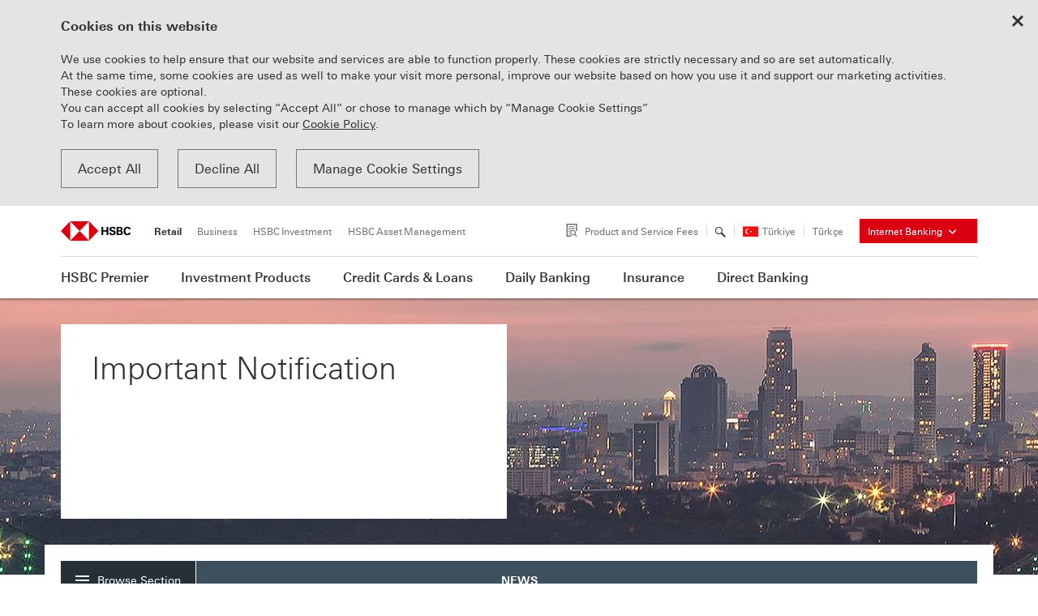

--- FILE ---
content_type: text/html; charset=utf-8
request_url: https://www.hsbc.com.tr/en/news/important-notification-130422
body_size: 18315
content:


<!DOCTYPE html>

<html dir="ltr" lang="en">
<head><meta charset="UTF-8" /><title>
	Important Notification | News | HSBC
</title>

<meta name="viewport" content="width=device-width, initial-scale=1.0, maximum-scale=5, user-scalable=yes" />
<meta name="description" content="You can find all the news about HSBC Retail banking here. Please click for detailed information!" />
<meta name="keywords" content="" />
<meta name="rating" content="General" />
<meta http-equiv="X-UA-Compatible" content="IE=edge" />

        <meta name="robots" content="all" />
        <link rel="canonical" href="https://www.hsbc.com.tr/en/news/important-notification-130422" />
    



<meta name="googlebot" content="NOODP" />
<meta name="revisit-after" content="2 days" />




<link rel="shortcut icon" href="/favicon.ico">
<link rel="icon" type="image/png" href="/_assets/img/favicon/favicon-196x196.png" sizes="196x196" />
<link rel="icon" type="image/png" href="/_assets/img/favicon/favicon-96x96.png" sizes="96x96" />
<link rel="icon" type="image/png" href="/_assets/img/favicon/favicon-32x32.png" sizes="32x32" />
<link rel="icon" type="image/png" href="/_assets/img/favicon/favicon-16x16.png" sizes="16x16" />
<link rel="icon" type="image/png" href="/_assets/img/favicon/favicon-128.png" sizes="128x128" />
<meta name="application-name" content=" " />
<meta name="msapplication-TileColor" content="#FFFFFF" />
<meta name="msapplication-TileImage" content="/_assets/img/favicon/mstile-144x144.png" />
<meta name="msapplication-square70x70logo" content="/_assets/img/favicon/mstile-70x70.png" />
<meta name="msapplication-square150x150logo" content="/_assets/img/favicon/mstile-150x150.png" />
<meta name="msapplication-wide310x150logo" content="/_assets/img/favicon/mstile-310x150.png" />
<meta name="msapplication-square310x310logo" content="/_assets/img/favicon/mstile-310x310.png" />

<meta name="apple-itunes-app" content="app-id=1339127709, affiliate-data=myAffiliateData, app-argument=myURL" />
<meta name="pagecategory" content="Other" />
<!-- FACEBOOK GRAPH -->
<meta property="og:title" content="Important Notification | News | HSBC" />
<meta property="og:type" content="website" />
<meta property="og:url" content="https://www.hsbc.com.tr/en/news/important-notification-130422" />
<meta property="og:image" content="https://www.hsbc.com.tr/_assets/img/fb-logo.jpg" />
<meta property="og:image:width" content="200" />
<meta property="og:image:height" content="200" />
<meta property="og:description" content="You can find all the news about HSBC Retail banking here. Please click for detailed information!" />
<!-- Twitter Metas -->
<meta property="twitter:card" content="summary" />
<meta property="twitter:site" content="@HSBC" />
<meta property="twitter:title" content="Important Notification | News | HSBC" />
<meta property="twitter:url" content="https://www.hsbc.com.tr/en/news/important-notification-130422" />
<meta property="twitter:image" content="https://www.hsbc.com.tr/_assets/img/fb-logo.jpg" />
<meta property="twitter:description" content="You can find all the news about HSBC Retail banking here. Please click for detailed information!" />

<!--[if lt IE 9]>
	<script src="/_assets/js/core/html5shiv.min.js"></script>
	<script src="/_assets/js/core/respond.min.js"></script>
<![endif]-->
<meta name="theme-color" content="#db0011">
<link rel="stylesheet" type="text/css" href="/print.min.css" media="print" />
<link href="/magiclick.min.css?v=AwaeHe1N8t3HDht3DuRekp7UVF4VB-8n8FsBdkfsCbw1" type="text/css" rel="stylesheet" media="screen"/>


    <style type="text/css">
        html, body {
            background: url(/_assets/img/n.png) no-repeat;
        }

        #aspnetForm {
            visibility: hidden;
        }
    </style>

			<script src="//tags.tiqcdn.com/utag/hsbc/tr-rbwm/prod/utag.sync.js"></script>
</head>
<body >

			<script type="text/javascript">

                var utag_data = {
                    "country_code": "TR",
                    "page_name": "pws: important-notification-130422",
                    "page_type": "generic",
                    "site_section": "Bireysel"
                };

                (function (a, b, c, d) {
                    a = '//tags.tiqcdn.com/utag/hsbc/tr-rbwm/prod/utag.js';
                    b = document; c = 'script';
                    d = b.createElement(c);
                    d.src = a; d.type = 'text/java' + c; d.async = true;
                    a = b.getElementsByTagName(c)[0];
                    a.parentNode.insertBefore(d, a);
                })();

            </script>
    <div class="bg"></div>
    <form method="post" action="./important-notification-130422" id="aspnetForm">
<div class="aspNetHidden">
<input type="hidden" name="__VIEWSTATE" id="__VIEWSTATE" value="y+7GSjSuq1N/pvI0ljGF20ztagMisOvBmVX2bPaUGC+JAemupKkTSIxoO460sH9jDA4+d4ovpa8eOOs8VFsN7bRByT158ByQxeBxiWIwdaBSWyBFFvOs2LBuI/mGL5IokBKtbq9iONkwRnlu65qaoIOaMnVe7Y0R4wkAY1s12r8=" />
</div>

<div class="aspNetHidden">

	<input type="hidden" name="__VIEWSTATEGENERATOR" id="__VIEWSTATEGENERATOR" value="C380129B" />
	<input type="hidden" name="__VIEWSTATEENCRYPTED" id="__VIEWSTATEENCRYPTED" value="" />
</div>
        <div class="wrapper">
            <div class="wrap-content">
                <div class="header-fixed-area">
                    <div class="container">
                        <a id="skipHeaderMenu" href="javascript:;">Skip to Content Area</a>
                    </div>
                    <div class="notify hide">
                        <div class="container">
                            <table>
                                <tr>
                                    <td>
                                        <i class="icon-notifications"></i>
                                        <div class="text">

                                        </div>
                                        <div class="buttons">
                                        </div>
                                    </td>
                                </tr>
                            </table>
                        </div>
                    </div>
                    <div class="new-cookie hide">
                        <div class="container">
                            <strong>Cookies on this website </strong>

<p>We use cookies to help ensure that our website and services are able to function properly. These cookies are strictly necessary and so are set automatically.<br>
At the same time, some cookies are used as well to make your visit more personal, improve our website based on how you use it and support our marketing activities. These cookies are optional.<br>
You can accept all cookies by selecting “Accept All” or chose to manage which by “Manage Cookie Settings”<br>
To learn more about cookies, please visit our <a href="/en/hsbc/cookie-policy" target="_blank">Cookie Policy</a>.</p>
<a class="close-cookie" href="/"><i class="icon-delete"></i></a> <a class="btn btn-transparent accept-cookie" href="/">Accept All</a> <a class="btn btn-transparent reject-cookie" href="/">Decline All</a> <a class="btn btn-transparent show-cookie-modal" href="/">Manage Cookie Settings</a>
                        </div>
                    </div>
                </div>
                

<div class="mobile-menu" role="navigation" aria-label="Mobile Menu">
    <div class="mobile_menu_overlay"></div>
    <div class="hide_mobile_menu">
        <div class="mobile_top_bar">
            <a href="javascript:;" aria-expanded="false">Retail<i class="icon-arrow-down"></i></a>
            <ul class="submenu hide" aria-hidden="true">
                <li><a href="https://www.business.hsbc.com.tr/">Business</a></li>
                <li><a href="http://www.hsbcyatirim.com.tr ">HSBC Investment</a></li>
                <li><a href="http://www.hsbcportfoy.com.tr ">HSBC Asset Management</a></li>
            </ul>
            <a class="mobileMenuClose" href="javascript:;"><span class="sr-only">Close Mobile Menu</span><i class=" icon-delete"></i></a>
        </div>

        <div class="mobile_subtop_bar"><i class="mobilmenulefticonwhite icon-arrow_left"></i><a href="javascript:;" aria-label="arrow left"></a></div>

        <div class="submenuContainer">
            <ul>
                
                        <li  class="first">
                            <a href="javascript:;"><span class="text">HSBC Premier</span><i class="mobilmenurighticon icon-arrow-right"></i></a>
                            
                                <div class="suball">
                                    <div id="ctrlMobileMenu_rptTopMenu_ctrlSubMenu_0" class="submenuleft">
	
<ul>
	<li>
                                                    <a style="" href="/en/hsbc-premier/hsbc-premier" class="head">HSBC Premier</a>
                                                
	<ul>
		<li>
                                                    <a href="/en/hsbc-premier/hsbc-premier/wealth-management-services">Wealth Management Services</a>
                                                </li>
		<li>
                                                    <a href="/en/hsbc-premier/hsbc-premier/international-privileges">International Privileges</a>
                                                </li>
		<li>
                                                    <a href="/en/hsbc-premier/hsbc-premier/support-for-your-family">Support for Your Family</a>
                                                </li>
		<li>
                                                    <a href="/en/hsbc-premier/hsbc-premier/convenience-and-expertise">Convenience and Expertise</a>
                                                </li>
	</ul>
	</li>
	<li>
                                                    <a style="cursor:text;text-decoration: none;" href="javascript:;" class="head">Deposit Products</a>
                                                
	<ul>
		<li>
                                                    <a href="/en/daily-banking/accounts/discover-deposit-products">Discover Deposit Products</a>
                                                </li>
	</ul>
	</li>
	<li>
                                                    <a style="cursor:text;text-decoration: none;" href="javascript:;" class="head">Investment Products</a>
                                                
	<ul>
		<li>
                                                    <a href="/en/investment-products/mutual-funds/discover-mutual-funds">Discover Investment Products</a>
                                                </li>
	</ul>
	</li>
	<li>
                                                    <a style="cursor:text;text-decoration: none;" href="javascript:;" class="head">Consumer Loans</a>
                                                
	<ul>
		<li>
                                                    <a href="/en/credit-cards-and-loans/consumer-loans/discover-consumer-loans">Discover Consumer Loans</a>
                                                </li>
	</ul>
	</li>
	<li>
                                                    <a style="cursor:text;text-decoration: none;" href="javascript:;" class="head">Insurance Products</a>
                                                
	<ul>
		<li>
                                                    <a href="/en/insurance/insurance-products/discover-insurance-products">Discover Insurance Products</a>
                                                </li>
	</ul>
	</li>
</ul>

</div>

                                    <div class="submenuright">
                                        <!-- right area -->
                                        <div class="menurow">
<ul>
	<li><a href="/en/direct-banking/digital-banking/digital-banking">Digital Banking</a></li>
	<li><a href="/en/branches-and-atms/branches-and-atms">Branches &amp; ATM Locator</a></li>
	<li><a href="/en/daily-banking/accounts/interest-rates">Interest Rates</a></li>
	<li><a href="/en/frequently-asked-questions-faq/hsbc-premier">FAQ</a></li>
	<li><a href="/en/hsbc/information-forms-and-contracts">Information Forms and Contracts</a></li>
</ul>
</div>

                                    </div>
                                    <a class="mobilesubmenuselectfirstchild" href="javascript:;" aria-label="submenu"></a>
                                </div>
                            
                        </li>
                    
                        <li  class="first">
                            <a href="javascript:;"><span class="text">Investment Products</span><i class="mobilmenurighticon icon-arrow-right"></i></a>
                            
                                <div class="suball">
                                    <div id="ctrlMobileMenu_rptTopMenu_ctrlSubMenu_1" class="submenuleft">
	
<ul>
	<li>
                                                    <a style="cursor:text;text-decoration: none;" href="javascript:;" class="head">Wealth Management</a>
                                                
	<ul>
		<li>
                                                    <a href="/en/investment-products/wealth-management/discover-wealth-management">Discover Wealth Management</a>
                                                </li>
		<li>
                                                    <a href="/en/investment-products/wealth-management/discover-investment-solutions-suitable-with-your-risk-profile">Discover Investment Solutions Suitable with Your Risk Profile</a>
                                                </li>
	</ul>
	</li>
	<li>
                                                    <a style="cursor:text;text-decoration: none;" href="javascript:;" class="head">Mutual Funds</a>
                                                
	<ul>
		<li>
                                                    <a href="/en/investment-products/mutual-funds/discover-mutual-funds">Discover Mutual Funds</a>
                                                </li>
		<li>
                                                    <a href="http://www.hsbcportfoy.com.tr/en/mutual-funds/fund-prices-and-returns/fund-prices-and-returns">Fund Prices And Returns</a>
                                                </li>
		<li>
                                                    <a href="/en/investment-products/mutual-funds/multi-asset-funds">Multi Asset Funds</a>
                                                		</li>
		<li>
                                                    <a href="/en/investment-products/mutual-funds/mutual-funds-investing-in-foreign-assets">Mutual Funds Investing in Foreign Assets</a>
                                                </li>
		<li>
                                                    <a href="/en/investment-products/mutual-funds/fixed-income-funds">Fixed Income Funds</a>
                                                </li>
		<li>
                                                    <a href="/en/investment-products/mutual-funds/equity-funds">Equity Funds</a>
                                                </li>
		<li>
                                                    <a href="/en/investment-products/mutual-funds/variable-funds">Variable Funds</a>
                                                </li>
		<li>
                                                    <a href="/en/investment-products/mutual-funds/gold-fund">Gold Fund</a>
                                                </li>
		<li>
                                                    <a href="/en/investment-products/mutual-funds/money-market-fund">Money Market Fund</a>
                                                </li>
		<li>
                                                    <a href="/en/investment-products/mutual-funds/fund-of-funds">Fund Of Funds</a>
                                                </li>
		<li>
                                                    <a href="/en/investment-products/mutual-funds/equity-intensive-unconstrained-fund">Equity Intensive Unconstrained Fund</a>
                                                </li>
		<li>
                                                    <a href="/en/investment-products/mutual-funds/unconstrained-fund">Unconstrained Fund</a>
                                                </li>
	</ul>
	</li>
	<li>
                                                    <a style="cursor:text;text-decoration: none;" href="javascript:;" class="head">Fixed Income Securities</a>
                                                
	<ul>
		<li>
                                                    <a href="/en/investment-products/fixed-income-securities/government-bond-treasury-bill">Government Bond / Treasury Bill</a>
                                                </li>
		<li>
                                                    <a href="/en/investment-products/fixed-income-securities/eurobond">Eurobond</a>
                                                </li>
		<li>
                                                    <a href="/en/investment-products/fixed-income-securities/private-sector-eurobond">Private Sector Eurobond</a>
                                                </li>
		<li>
                                                    <a href="/en/investment-products/fixed-income-securities/private-sector-bond">Private Sector Bond</a>
                                                </li>
		<li>
                                                    <a href="/en/investment-products/fixed-income-securities/global-bonds">Global Bonds</a>
                                                </li>
	</ul>
	</li>
	<li>
                                                    <a style="cursor:text;text-decoration: none;" href="javascript:;" class="head">Derivatives</a>
                                                
	<ul>
		<li>
                                                    <a href="/en/investment-products/derivatives/otc-over-the-counter-derivatives">OTC (Over-the-Counter) Derivatives</a>
                                                </li>
		<li>
                                                    <a href="/en/investment-products/derivatives/futures">Futures</a>
                                                </li>
	</ul>
	</li>
	<li>
                                                    <a style="cursor:text;text-decoration: none;" href="javascript:;" class="head">HSBC World of Investment</a>
                                                
	<ul>
		<li>
                                                    <a href="http://www.hsbcportfoy.com.tr/en/">HSBC Asset Management</a>
                                                </li>
		<li>
                                                    <a href="/en/investment-products/hsbc-world-of-investment/hsbc-investment-line">HSBC Investment Line</a>
                                                </li>
	</ul>
	</li>
	<li>
                                                    <a style="cursor:text;text-decoration: none;" href="javascript:;" class="head">Active Accounts</a>
                                                
	<ul>
		<li>
                                                    <a href="/en/investment-products/active-accounts/active-accounts">Active Accounts</a>
                                                </li>
	</ul>
	</li>
	<li>
                                                    <a style="cursor:text;text-decoration: none;" href="javascript:;" class="head">Foreign Currencies and Precious Metals</a>
                                                
	<ul>
		<li>
                                                    <a href="/en/investment-products/foreign-currency-and-gold/foreign-currency-and-gold">Foreign Currencies and Precious Metals</a>
                                                </li>
	</ul>
	</li>
	<li>
                                                    <a style="cursor:text;text-decoration: none;" href="javascript:;" class="head">Equities</a>
                                                
	<ul>
		<li>
                                                    <a href="/en/investment-products/equities/equities">Equities</a>
                                                </li>
	</ul>
	</li>
</ul>

</div>

                                    <div class="submenuright">
                                        <!-- right area -->
                                        <div class="menurow">
<ul>
	<li><a href="/en/investment-products/wealth-management/hsbc-yatirim-menkul-degerler-as-account-opening">HSBC Yatırım Menkul Değerler A.Ş. Account Opening</a></li>
	<li><a href="/en/investment-products/wealth-management/discover-investment-solutions-suitable-with-your-risk-profile">Discover Investment Solutions Suitable with Your Risk Profile</a></li>
	<li><a href="/en/investment-products/commission-free-stock-trading-opportunity-for-3-months">Commission-Free Stock Trading Opportunity for 3 Months</a></li>
	<li><a href="/en/direct-banking/digital-banking/digital-banking">Digital Banking</a></li>
	<li><a href="/medium/document-file-7372.vsf">Tax on Investment Products &ndash; 2025</a></li>
	<li><a href="/medium/document-file-6703.vsf ">Tax on Investment Products &ndash; 2024 </a></li>
	<li><a href="/en/hsbc/information-forms-and-contracts">Information Forms and Contracts</a></li>
</ul>
</div>

                                    </div>
                                    <a class="mobilesubmenuselectfirstchild" href="javascript:;" aria-label="submenu"></a>
                                </div>
                            
                        </li>
                    
                        <li  class="first">
                            <a href="javascript:;"><span class="text">Credit Cards & Loans</span><i class="mobilmenurighticon icon-arrow-right"></i></a>
                            
                                <div class="suball">
                                    <div id="ctrlMobileMenu_rptTopMenu_ctrlSubMenu_2" class="submenuleft">
	
<ul>
	<li>
                                                    <a style="cursor:text;text-decoration: none;" href="javascript:;" class="head">Credit Cards</a>
                                                
	<ul>
		<li>
                                                    <a href="/en/credit-cards-and-loans/credit-cards/discover-hsbc-credit-cards">Discover HSBC Credit Cards</a>
                                                </li>
		<li>
                                                    <a href="/en/credit-cards-and-loans/credit-cards/hsbc-premier-credit-card">HSBC Premier Credit Card</a>
                                                </li>
		<li>
                                                    <a href="/en/credit-cards-and-loans/credit-cards/hsbc-advantage-credit-cards">HSBC Advantage Credit Cards</a>
                                                		</li>
		<li>
                                                    <a href="/en/credit-cards-and-loans/credit-cards/supplementary-card">Supplementary Card</a>
                                                </li>
		<li>
                                                    <a href="/en/credit-cards-and-loans/credit-cards/virtual-card">Virtual Card</a>
                                                </li>
		<li>
                                                    <a href="/en/credit-cards-and-loans/credit-cards/hsbc-debit-card">HSBC Debit Card</a>
                                                </li>
	</ul>
	</li>
	<li>
                                                    <a style="cursor:text;text-decoration: none;" href="javascript:;" class="head">Consumer Loans</a>
                                                
	<ul>
		<li>
                                                    <a href="/en/credit-cards-and-loans/consumer-loans/discover-consumer-loans">Discover Consumer Loans</a>
                                                </li>
		<li>
                                                    <a href="/en/credit-cards-and-loans/consumer-loans/overdraft-account">Overdraft Account</a>
                                                </li>
	</ul>
	</li>
</ul>

</div>

                                    <div class="submenuright">
                                        <!-- right area -->
                                        <div class="menurow">
<ul>
	<li><a href="/en/credit-cards-and-loans/consumer-loans/calculator">Calculator</a></li>
	<li><a href="/en/daily-banking/accounts/interest-rates">Interest Rates</a></li>
	<li><a href="/en/credit-cards-and-loans/credit-cards/e-statement">e-Statement</a></li>
	<li><a href="/en/credit-cards-and-loans/credit-cards/digital-slip">Digital Slip</a></li>
	<li><a href="/en/branches-and-atms/branches-and-atms">Branches &amp; ATM Locator</a></li>
	<li><a href="/en/hsbc/information-forms-and-contracts">Information Forms and Contracts</a></li>
	<li><a href="/en/hsbc/fees-and-commissions">Fees &amp; Commissions</a></li>
</ul>
</div>

                                    </div>
                                    <a class="mobilesubmenuselectfirstchild" href="javascript:;" aria-label="submenu"></a>
                                </div>
                            
                        </li>
                    
                        <li  class="first">
                            <a href="javascript:;"><span class="text">Daily Banking</span><i class="mobilmenurighticon icon-arrow-right"></i></a>
                            
                                <div class="suball">
                                    <div id="ctrlMobileMenu_rptTopMenu_ctrlSubMenu_3" class="submenuleft">
	
<ul>
	<li>
                                                    <a style="cursor:text;text-decoration: none;" href="javascript:;" class="head">Accounts</a>
                                                
	<ul>
		<li>
                                                    <a href="/en/daily-banking/accounts/discover-deposit-products">Discover Deposit Products</a>
                                                </li>
		<li>
                                                    <a href="/en/daily-banking/accounts/yuvam-turkish-lira-time-deposit-account-for-non-resident-real-persons">YUVAM - Turkish Lira Time Deposit Account for Non-Resident Real Persons</a>
                                                </li>
		<li>
                                                    <a href="/en/daily-banking/accounts/modern-account">Modern Account</a>
                                                </li>
		<li>
                                                    <a href="/en/daily-banking/accounts/precious-metals-deposit-account">Precious Metals Deposit Account</a>
                                                </li>
		<li>
                                                    <a href="/en/daily-banking/accounts/e-deposit-and-t-deposit">e-Deposit and t-Deposit</a>
                                                </li>
		<li>
                                                    <a href="/en/daily-banking/accounts/demand-deposit">Demand Deposit</a>
                                                </li>
		<li>
                                                    <a href="/en/daily-banking/accounts/time-deposit-account">Time Deposit Account</a>
                                                </li>
		<li>
                                                    <a href="/en/daily-banking/accounts/fund-deposit-account">Fund Deposit Account</a>
                                                </li>
		<li>
                                                    <a href="/en/daily-banking/accounts/multi-currency-deposit-account">Multi-Currency Deposit Account</a>
                                                </li>
	</ul>
	</li>
	<li>
                                                    <a style="cursor:text;text-decoration: none;" href="javascript:;" class="head">Payments</a>
                                                
	<ul>
		<li>
                                                    <a href="/en/daily-banking/payments/discover-hsbc-payments">Discover HSBC Payments</a>
                                                </li>
		<li>
                                                    <a href="/en/daily-banking/payments/direct-debit-order">Direct Debit Order</a>
                                                		</li>
		<li>
                                                    <a href="/en/daily-banking/payments/standing-orders">Standing Orders</a>
                                                </li>
		<li>
                                                    <a href="/en/daily-banking/payments/tax-payments">Tax Payments</a>
                                                </li>
		<li>
                                                    <a href="/en/daily-banking/payments/hsbc-advantage-credit-card-payments">HSBC Advantage Credit Card Payments</a>
                                                </li>
	</ul>
	</li>
</ul>

</div>

                                    <div class="submenuright">
                                        <!-- right area -->
                                        <div class="menurow">
<ul>
	<li><a href="/en/daily-banking/accounts/interest-rates">Interest Rates</a></li>
	<li><a href="/en/direct-banking/digital-banking/digital-banking">Digital Banking</a></li>
	<li><a href="/en/frequently-asked-questions-faq/direct-banking/atm-banking">FAQ</a></li>
	<li><a href="/en/branches-and-atms/branches-and-atms">Branches &amp; ATM Locator</a></li>
	<li><a href="/en/hsbc/information-forms-and-contracts">Information Forms and Contracts</a></li>
	<li><a href="/en/hsbc/fees-and-commissions">Fees &amp; Commissions</a></li>
</ul>
</div>

                                    </div>
                                    <a class="mobilesubmenuselectfirstchild" href="javascript:;" aria-label="submenu"></a>
                                </div>
                            
                        </li>
                    
                        <li  class="first">
                            <a href="javascript:;"><span class="text">Insurance</span><i class="mobilmenurighticon icon-arrow-right"></i></a>
                            
                                <div class="suball">
                                    <div id="ctrlMobileMenu_rptTopMenu_ctrlSubMenu_4" class="submenuleft">
	
<ul>
	<li>
                                                    <a style="cursor:text;text-decoration: none;" href="javascript:;" class="head">Insurance Products</a>
                                                
	<ul>
		<li>
                                                    <a href="/en/insurance/insurance-products/discover-insurance-products">Discover Insurance Products</a>
                                                </li>
		<li>
                                                    <a href="/en/insurance/insurance-products/home-insurance-products">Home Insurance Products</a>
                                                		</li>
	</ul>
	</li>
</ul>

</div>

                                    <div class="submenuright">
                                        <!-- right area -->
                                        <div class="menurow">
<ul>
	<li><a href="/en/hsbc/information-forms-and-contracts">Information Forms and Contracts</a></li>
	<li><a href="/en/frequently-asked-questions-faq/direct-banking/atm-banking">FAQ</a></li>
</ul>
</div>

                                    </div>
                                    <a class="mobilesubmenuselectfirstchild" href="javascript:;" aria-label="submenu"></a>
                                </div>
                            
                        </li>
                    
                        <li  class="first">
                            <a href="javascript:;"><span class="text">Direct Banking</span><i class="mobilmenurighticon icon-arrow-right"></i></a>
                            
                                <div class="suball">
                                    <div id="ctrlMobileMenu_rptTopMenu_ctrlSubMenu_5" class="submenuleft">
	
<ul>
	<li>
                                                    <a style="cursor:text;text-decoration: none;" href="javascript:;" class="head">Direct Banking</a>
                                                
	<ul>
		<li>
                                                    <a href="/en/direct-banking/direct-banking/direct-banking">Direct Banking</a>
                                                </li>
	</ul>
	</li>
	<li>
                                                    <a style="cursor:text;text-decoration: none;" href="javascript:;" class="head">Digital Banking</a>
                                                
	<ul>
		<li>
                                                    <a href="/en/direct-banking/digital-banking/digital-banking">Digital Banking</a>
                                                </li>
		<li>
                                                    <a href="/en/direct-banking/digital-banking/internet-banking">Internet Banking</a>
                                                </li>
		<li>
                                                    <a href="/en/direct-banking/digital-banking/mobile-banking">Mobile Banking</a>
                                                		</li>
		<li>
                                                    <a href="/en/direct-banking/digital-banking/instant-password">Instant Password</a>
                                                </li>
		<li>
                                                    <a href="/en/direct-banking/digital-banking/transaction-signing">Transaction Signing</a>
                                                </li>
		<li>
                                                    <a href="/en/direct-banking/digital-banking/transaction-and-limits">Transaction Limits</a>
                                                </li>
		<li>
                                                    <a href="/en/direct-banking/digital-banking/online-security">Online Security</a>
                                                		</li>
	</ul>
	</li>
	<li>
                                                    <a style="cursor:text;text-decoration: none;" href="javascript:;" class="head">Telephone Banking</a>
                                                
	<ul>
		<li>
                                                    <a href="/en/direct-banking/telephone-banking/telephone-banking">Telephone Banking</a>
                                                </li>
		<li>
                                                    <a href="/en/direct-banking/telephone-banking/customer-service-representetive">Customer Service Representetive</a>
                                                </li>
		<li>
                                                    <a href="/en/direct-banking/telephone-banking/voice-response-system">Voice Response System</a>
                                                </li>
		<li>
                                                    <a href="/en/direct-banking/telephone-banking/one-time-password">One Time Password</a>
                                                </li>
		<li>
                                                    <a href="/en/direct-banking/telephone-banking/transaction-limits">Transaction Limits</a>
                                                </li>
		<li>
                                                    <a href="/en/direct-banking/telephone-banking/terms-of-service-security-and-exceptional-circumstances">Terms of Service, Security and Exceptional Circumstances</a>
                                                </li>
	</ul>
	</li>
	<li>
                                                    <a style="cursor:text;text-decoration: none;" href="javascript:;" class="head">ATM Banking</a>
                                                
	<ul>
		<li>
                                                    <a href="/en/direct-banking/atm-banking/about-our-atms">About Our ATMs</a>
                                                </li>
		<li>
                                                    <a href="/en/direct-banking/atm-banking/other-bank-atms">Other Bank ATMs</a>
                                                </li>
		<li>
                                                    <a href="/en/direct-banking/atm-banking/atm-transactions">ATM Transactions</a>
                                                </li>
		<li>
                                                    <a href="/en/direct-banking/atm-banking/atm-limits">ATM Limits</a>
                                                </li>
		<li>
                                                    <a href="/en/direct-banking/atm-banking/security">Security</a>
                                                </li>
	</ul>
	</li>
</ul>

</div>

                                    <div class="submenuright">
                                        <!-- right area -->
                                        <div class="menurow">
<ul>
	<li><a href="/en/direct-banking/digital-banking/instant-password">Instant Password</a></li>
	<li><a href="/en/frequently-asked-questions-faq">FAQ</a></li>
	<li><a href="/en/direct-banking/digital-banking/demos">Demos</a></li>
</ul>
</div>

                                    </div>
                                    <a class="mobilesubmenuselectfirstchild" href="javascript:;" aria-label="submenu"></a>
                                </div>
                            
                        </li>
                    

             <li class="first searchLink"><a href="/en/search"><i class="icon-search2"></i><span class="text">Search</span></a></li>
                <li class="internetbanking first"><a href="javascript:;"><i class="icon-security-lock"></i><span class="text">Internet Banking</span><i class="mobilmenurighticon icon-arrow-right"></i></a>
                    <div class="suball">
                        <div class="submenuleft">
                            <ul>
                                <li><a href="https://internet.hsbc.com.tr/UIApplication/CustomLogin/Retail.aspx" class="popup-link" data-name="HSBCNET"><i class="icon-security-lock"></i>Internet Banking</a></li>

                                <li><a href="https://internet.hsbc.com.tr/UIApplication/UnregisteredUser/NewUserRegistration_NonFlash.aspx?lang=EN&type=lost"><i class="icon-security-lock"></i>Forgot Password</a></li>
                                <li><a href="https://internet.hsbc.com.tr/UIApplication/UnregisteredUser/NewUserRegistration_NonFlash.aspx?lang=EN"><i class="icon-security-lock"></i>Create User</a></li>
                                <li role="presentation"><a aria-hidden="true" role="tab" href="/direkt-bankacilik/dijital-bankacilik/demolar">Demolar</a></li>

                            </ul>
                            <a class="mobilesubmenuselectfirstchild" href="javascript:;" aria-label="submenu"></a>
                        </div>
                    </div>
                </li>
                 <li class="internetbanking xs-mt-10"><a href="/en/direct-banking/digital-banking/mobile-banking"><i class="icon-security-lock"></i><span class="text">Mobile Banking</span><i class="mobilmenurighticon icon-arrow-right"></i></a></li>
                <li class="musteriol xs-mt-10"><a href="https://www.hsbc.com.tr/hsbc/hsbcli-olun" target="_blank" rel="noopener noreferrer"><span class="text">HSBC’li Ol</span></a></li>
                
                <li>
                    <i class="icon-tr_flag">
                        <span class="path1"></span><span class="path2"></span><span class="path3"></span>
                    </i><span class="text">Turkey</span>
                </li>

                
                    <li class="selected"><a href="/" lang="tr" xml:lang="tr"><span class="sr-only">Dil Değiştir </span>Türkçe</a></li>
                
                


            </ul>
            <a class="mobilemenuselectfirstchild" href="javascript:;" aria-label="Menu"></a>
        </div>
    </div>

    <div class="container">
        <div>
            <a href="javascript:;" class="mobile-nav" tabindex="-1"><span></span><span class="sr-only">Open Mobile Menu</span></a>
            <div class="logo">
                <a href="/">
                    <img src="/_assets/img/logo_mobile.png" alt="Hsbc" class="img-responsive">
                </a>
            </div>

        </div>
    </div>
</div>

                <div class="relative-content-area">
                    <header aria-label="Header and Navigation" >

                        <div class="header-menu">
                            <div class="overlay"></div>

                            <div class="container">
                                <div class="first-row">
                                    <div class="logo">
                                        <a href="/en/">
                                            <img alt="Hsbc logo link" class="img-responsive" src="/_assets/img/logo-2x.png" />
                                        </a>
                                    </div>

                                    <div class="leftlinks" role="navigation" aria-label="Our web sites">
                                        <ul role="tablist">
                                            <li class="selected" role="presentation"><a class="ignoreAlert" role="tab" aria-selected="true"
                                                href="https://www.hsbc.com.tr/en/">Retail</a></li>
                                            <li role="presentation"><a class="ignoreAlert" role="tab" aria-hidden="true" href="https://www.business.hsbc.com.tr/en-gb"
                                                target="_blank" rel="noopener noreferrer">Business</a></li>
                                            <li role="presentation"><a class="ignoreAlert" role="tab" aria-hidden="true" href="http://www.hsbcyatirim.com.tr">
                                                HSBC Investment</a></li>
                                            <li role="presentation"><a class="ignoreAlert" role="tab" aria-hidden="true" href="http://www.hsbcportfoy.com.tr/en/">
                                                HSBC Asset Management</a></li>
                                        </ul>
                                    </div>

                                    <div class="rightBlock pull-right" role="navigation" aria-label="Header">
                                        <ul class="rightlinks">
                                            <li class="product"><i class="icon-urun_ve_hizmetler"></i><a href="/en/hsbc/fees-and-commissions">Product and Service Fees</a></li>
                                           <li class="search"><a href="javascript:;" aria-label="Search" aria-expanded="false">
                                                <span class="sr-only">Search</span><i class="icon-search2"></i></a></li>
                                            <li class="language"><i class="flag icon-tr_flag"><span class="path1"></span><span
                                                class="path2"></span><span class="path3"></span></i>Türkiye</li>
                                            <li class="langChance"><a lang="tr" xml:lang="tr" class="ignoreAlert" href="/">
                                                <span class="sr-only">Dil Değiştir</span>Türkçe</a></li>
                                        </ul>

                                        <div class="internetbanking">
                                            <a href="javascript:;" aria-expanded="false">Internet Banking <i class="icon-arrow-down">
                                            </i></a>

                                            <ul class="submenu" aria-hidden="true">
                                                <li><a class="popup-link" data-name="HSBCNET" href="https://internet.hsbc.com.tr/UIApplication/CustomLogin/Retail.aspx?lang=EN">
                                                    Internet Banking<i class="icon-security-lock"></i></a></li>
                                                <li><a class="popup-link" data-name="HSBCNETCC" href="https://internet.hsbc.com.tr/UIApplication/UnregisteredUser/NewUserRegistration_NonFlash.aspx?lang=EN&type=lost">
                                                    Forgot Password <i class="icon-security-lock"></i></a></li>

                                                <li><a class="popup-link" href="https://internet.hsbc.com.tr/UIApplication/UnregisteredUser/NewUserRegistration_NonFlash.aspx?lang=EN">
                                                    Create User <i class="icon-security-lock"></i></a></li>
                                                <li><a class="popup-link" href="https://internet.hsbc.com.tr/UIApplication/UnregisteredUser/SimCardUnblockingLogin.aspx?lang=EN">
                                                    Unblock Sim Card <i class="icon-security-lock"></i></a></li>
                                                <li role="presentation"><a aria-hidden="true" role="tab" href="/en/direct-banking/digital-banking/demos ">
                                                    Demos</a></li>
                                            </ul>
                                        </div>
                                    </div>
                                </div>

                                <div class="clearfix"></div>
                                <div class="second-row" role="navigation" aria-label="Navigation">
                                    

<ul class="list-nav">
    
            <li >
                <span role="button" tabindex="0">HSBC<br>
Premier</span>
                
                    <div class="fullsubmenu" aria-hidden="false">
                        <div class="submenuclose"><i class="seachClose icon-delete"></i></div>
                        <div class="container">
                            <div class="row">
                                <div class="nopadding col-md-12">
                                    <div class="suball">
                                        <a class="submenufocusclose" href="javascript:;">Next Menu Item</a>
                                        <div id="ctrlMainMenu_rptTopMenu_ctrlSubMenu_0" class="submenuleft col-md-8 header-height-wrap auto-col">
	
                                                        <a style="" href="/en/hsbc-premier/hsbc-premier" class="head item">HSBC Premier</a>
                                                    

                                                        
                                                        <a class="item" href="/en/hsbc-premier/hsbc-premier/wealth-management-services"
                                                            target="_self" >Wealth Management Services</a>

                                                    

                                                        
                                                        <a class="item" href="/en/hsbc-premier/hsbc-premier/international-privileges"
                                                            target="_self" >International Privileges</a>

                                                    

                                                        
                                                        <a class="item" href="/en/hsbc-premier/hsbc-premier/support-for-your-family"
                                                            target="_self" >Support for Your Family</a>

                                                    

                                                        
                                                        <a class="item" href="/en/hsbc-premier/hsbc-premier/convenience-and-expertise"
                                                            target="_self" >Convenience and Expertise</a>

                                                    	
                                                        <a style="cursor:text;text-decoration: none;" href="javascript:;" class="head item">Deposit Products</a>
                                                    

                                                        
                                                        <a class="item" href="/en/daily-banking/accounts/discover-deposit-products"
                                                            target="_self" >Discover Deposit Products</a>

                                                    	
                                                        <a style="cursor:text;text-decoration: none;" href="javascript:;" class="head item">Investment Products</a>
                                                    

                                                        
                                                        <a class="item" href="/en/investment-products/mutual-funds/discover-mutual-funds"
                                                            target="_self" >Discover Investment Products</a>

                                                    	
                                                        <a style="cursor:text;text-decoration: none;" href="javascript:;" class="head item">Consumer Loans</a>
                                                    

                                                        
                                                        <a class="item" href="/en/credit-cards-and-loans/consumer-loans/discover-consumer-loans"
                                                            target="_self" >Discover Consumer Loans</a>

                                                    	
                                                        <a style="cursor:text;text-decoration: none;" href="javascript:;" class="head item">Insurance Products</a>
                                                    

                                                        
                                                        <a class="item" href="/en/insurance/insurance-products/discover-insurance-products"
                                                            target="_self" >Discover Insurance Products</a>

                                                    	
</div>

                                        <div class="submenuright pull-right col-sm-12 col-md-4">
                                            <div class="menurow">
<ul>
	<li><a href="/en/direct-banking/digital-banking/digital-banking">Digital Banking</a></li>
	<li><a href="/en/branches-and-atms/branches-and-atms">Branches &amp; ATM Locator</a></li>
	<li><a href="/en/daily-banking/accounts/interest-rates">Interest Rates</a></li>
	<li><a href="/en/frequently-asked-questions-faq/hsbc-premier">FAQ</a></li>
	<li><a href="/en/hsbc/information-forms-and-contracts">Information Forms and Contracts</a></li>
</ul>
</div>

                                            <div class="mobil-bank-button hide"><a href="/en/direct-banking/digital-banking/mobile-banking" class="popup-link" data-width="1000" data-height="550">Mobile Banking Application</a></div>
                                        </div>
                                    </div>
                                </div>
                            </div>
                        </div>
                    </div>
                
            </li>
        
            <li >
                <span role="button" tabindex="0">Investment <br>Products</span>
                
                    <div class="fullsubmenu" aria-hidden="false">
                        <div class="submenuclose"><i class="seachClose icon-delete"></i></div>
                        <div class="container">
                            <div class="row">
                                <div class="nopadding col-md-12">
                                    <div class="suball">
                                        <a class="submenufocusclose" href="javascript:;">Next Menu Item</a>
                                        <div id="ctrlMainMenu_rptTopMenu_ctrlSubMenu_1" class="submenuleft col-md-8 header-height-wrap auto-col">
	
                                                        <a style="cursor:text;text-decoration: none;" href="javascript:;" class="head item">Wealth Management</a>
                                                    

                                                        
                                                        <a class="item" href="/en/investment-products/wealth-management/discover-wealth-management"
                                                            target="_self" >Discover Wealth Management</a>

                                                    

                                                        
                                                        <a class="item" href="/en/investment-products/wealth-management/discover-investment-solutions-suitable-with-your-risk-profile"
                                                            target="_self" >Discover Investment Solutions Suitable with Your Risk Profile</a>

                                                    	
                                                        <a style="cursor:text;text-decoration: none;" href="javascript:;" class="head item">Mutual Funds</a>
                                                    

                                                        
                                                        <a class="item" href="/en/investment-products/mutual-funds/discover-mutual-funds"
                                                            target="_self" >Discover Mutual Funds</a>

                                                    

                                                        
                                                        <a class="item" href="http://www.hsbcportfoy.com.tr/en/mutual-funds/fund-prices-and-returns/fund-prices-and-returns"
                                                            target="_self" >Fund Prices And Returns</a>

                                                    

                                                        
                                                        <a class="item" href="/en/investment-products/mutual-funds/multi-asset-funds"
                                                            target="_self" >Multi Asset Funds</a>

                                                    		

                                                        
                                                        <a class="item" href="/en/investment-products/mutual-funds/mutual-funds-investing-in-foreign-assets"
                                                            target="_self" >Mutual Funds Investing in Foreign Assets</a>

                                                    

                                                        
                                                        <a class="item" href="/en/investment-products/mutual-funds/fixed-income-funds"
                                                            target="_self" >Fixed Income Funds</a>

                                                    

                                                        
                                                        <a class="item" href="/en/investment-products/mutual-funds/equity-funds"
                                                            target="_self" >Equity Funds</a>

                                                    

                                                        
                                                        <a class="item" href="/en/investment-products/mutual-funds/variable-funds"
                                                            target="_self" >Variable Funds</a>

                                                    

                                                        
                                                        <a class="item" href="/en/investment-products/mutual-funds/gold-fund"
                                                            target="_self" >Gold Fund</a>

                                                    

                                                        
                                                        <a class="item" href="/en/investment-products/mutual-funds/money-market-fund"
                                                            target="_self" >Money Market Fund</a>

                                                    

                                                        
                                                        <a class="item" href="/en/investment-products/mutual-funds/fund-of-funds"
                                                            target="_self" >Fund Of Funds</a>

                                                    

                                                        
                                                        <a class="item" href="/en/investment-products/mutual-funds/equity-intensive-unconstrained-fund"
                                                            target="_self" >Equity Intensive Unconstrained Fund</a>

                                                    

                                                        
                                                        <a class="item" href="/en/investment-products/mutual-funds/unconstrained-fund"
                                                            target="_self" >Unconstrained Fund</a>

                                                    	
                                                        <a style="cursor:text;text-decoration: none;" href="javascript:;" class="head item">Fixed Income Securities</a>
                                                    

                                                        
                                                        <a class="item" href="/en/investment-products/fixed-income-securities/government-bond-treasury-bill"
                                                            target="_self" >Government Bond / Treasury Bill</a>

                                                    

                                                        
                                                        <a class="item" href="/en/investment-products/fixed-income-securities/eurobond"
                                                            target="_self" >Eurobond</a>

                                                    

                                                        
                                                        <a class="item" href="/en/investment-products/fixed-income-securities/private-sector-eurobond"
                                                            target="_self" >Private Sector Eurobond</a>

                                                    

                                                        
                                                        <a class="item" href="/en/investment-products/fixed-income-securities/private-sector-bond"
                                                            target="_self" >Private Sector Bond</a>

                                                    

                                                        
                                                        <a class="item" href="/en/investment-products/fixed-income-securities/global-bonds"
                                                            target="_self" >Global Bonds</a>

                                                    	
                                                        <a style="cursor:text;text-decoration: none;" href="javascript:;" class="head item">Derivatives</a>
                                                    

                                                        
                                                        <a class="item" href="/en/investment-products/derivatives/otc-over-the-counter-derivatives"
                                                            target="_self" >OTC (Over-the-Counter) Derivatives</a>

                                                    

                                                        
                                                        <a class="item" href="/en/investment-products/derivatives/futures"
                                                            target="_self" >Futures</a>

                                                    	
                                                        <a style="cursor:text;text-decoration: none;" href="javascript:;" class="head item">HSBC World of Investment</a>
                                                    

                                                        
                                                        <a class="item" href="http://www.hsbcportfoy.com.tr/en/"
                                                            target="_blank" rel='noopener noreferrer'>HSBC Asset Management</a>

                                                    

                                                        
                                                        <a class="item" href="/en/investment-products/hsbc-world-of-investment/hsbc-investment-line"
                                                            target="_self" >HSBC Investment Line</a>

                                                    	
                                                        <a style="cursor:text;text-decoration: none;" href="javascript:;" class="head item">Active Accounts</a>
                                                    

                                                        
                                                        <a class="item" href="/en/investment-products/active-accounts/active-accounts"
                                                            target="_self" >Active Accounts</a>

                                                    	
                                                        <a style="cursor:text;text-decoration: none;" href="javascript:;" class="head item">Foreign Currencies and Precious Metals</a>
                                                    

                                                        
                                                        <a class="item" href="/en/investment-products/foreign-currency-and-gold/foreign-currency-and-gold"
                                                            target="_self" >Foreign Currencies and Precious Metals</a>

                                                    	
                                                        <a style="cursor:text;text-decoration: none;" href="javascript:;" class="head item">Equities</a>
                                                    

                                                        
                                                        <a class="item" href="/en/investment-products/equities/equities"
                                                            target="_self" >Equities</a>

                                                    	
</div>

                                        <div class="submenuright pull-right col-sm-12 col-md-4">
                                            <div class="menurow">
<ul>
	<li><a href="/en/investment-products/wealth-management/hsbc-yatirim-menkul-degerler-as-account-opening">HSBC Yatırım Menkul Değerler A.Ş. Account Opening</a></li>
	<li><a href="/en/investment-products/wealth-management/discover-investment-solutions-suitable-with-your-risk-profile">Discover Investment Solutions Suitable with Your Risk Profile</a></li>
	<li><a href="/en/investment-products/commission-free-stock-trading-opportunity-for-3-months">Commission-Free Stock Trading Opportunity for 3 Months</a></li>
	<li><a href="/en/direct-banking/digital-banking/digital-banking">Digital Banking</a></li>
	<li><a href="/medium/document-file-7372.vsf">Tax on Investment Products &ndash; 2025</a></li>
	<li><a href="/medium/document-file-6703.vsf ">Tax on Investment Products &ndash; 2024 </a></li>
	<li><a href="/en/hsbc/information-forms-and-contracts">Information Forms and Contracts</a></li>
</ul>
</div>

                                            <div class="mobil-bank-button hide"><a href="/en/direct-banking/digital-banking/mobile-banking" class="popup-link" data-width="1000" data-height="550">Mobile Banking Application</a></div>
                                        </div>
                                    </div>
                                </div>
                            </div>
                        </div>
                    </div>
                
            </li>
        
            <li >
                <span role="button" tabindex="0">Credit Cards <br>& Loans</span>
                
                    <div class="fullsubmenu" aria-hidden="false">
                        <div class="submenuclose"><i class="seachClose icon-delete"></i></div>
                        <div class="container">
                            <div class="row">
                                <div class="nopadding col-md-12">
                                    <div class="suball">
                                        <a class="submenufocusclose" href="javascript:;">Next Menu Item</a>
                                        <div id="ctrlMainMenu_rptTopMenu_ctrlSubMenu_2" class="submenuleft col-md-8 header-height-wrap auto-col">
	
                                                        <a style="cursor:text;text-decoration: none;" href="javascript:;" class="head item">Credit Cards</a>
                                                    

                                                        
                                                        <a class="item" href="/en/credit-cards-and-loans/credit-cards/discover-hsbc-credit-cards"
                                                            target="_self" >Discover HSBC Credit Cards</a>

                                                    

                                                        
                                                        <a class="item" href="/en/credit-cards-and-loans/credit-cards/hsbc-premier-credit-card"
                                                            target="_self" >HSBC Premier Credit Card</a>

                                                    

                                                        
                                                        <a class="item" href="/en/credit-cards-and-loans/credit-cards/hsbc-advantage-credit-cards"
                                                            target="_self" >HSBC Advantage Credit Cards</a>

                                                    		

                                                        
                                                        <a class="item" href="/en/credit-cards-and-loans/credit-cards/supplementary-card"
                                                            target="_self" >Supplementary Card</a>

                                                    

                                                        
                                                        <a class="item" href="/en/credit-cards-and-loans/credit-cards/virtual-card"
                                                            target="_self" >Virtual Card</a>

                                                    

                                                        
                                                        <a class="item" href="/en/credit-cards-and-loans/credit-cards/hsbc-debit-card"
                                                            target="_self" >HSBC Debit Card</a>

                                                    	
                                                        <a style="cursor:text;text-decoration: none;" href="javascript:;" class="head item">Consumer Loans</a>
                                                    

                                                        
                                                        <a class="item" href="/en/credit-cards-and-loans/consumer-loans/discover-consumer-loans"
                                                            target="_self" >Discover Consumer Loans</a>

                                                    

                                                        
                                                        <a class="item" href="/en/credit-cards-and-loans/consumer-loans/overdraft-account"
                                                            target="_self" >Overdraft Account</a>

                                                    	
</div>

                                        <div class="submenuright pull-right col-sm-12 col-md-4">
                                            <div class="menurow">
<ul>
	<li><a href="/en/credit-cards-and-loans/consumer-loans/calculator">Calculator</a></li>
	<li><a href="/en/daily-banking/accounts/interest-rates">Interest Rates</a></li>
	<li><a href="/en/credit-cards-and-loans/credit-cards/e-statement">e-Statement</a></li>
	<li><a href="/en/credit-cards-and-loans/credit-cards/digital-slip">Digital Slip</a></li>
	<li><a href="/en/branches-and-atms/branches-and-atms">Branches &amp; ATM Locator</a></li>
	<li><a href="/en/hsbc/information-forms-and-contracts">Information Forms and Contracts</a></li>
	<li><a href="/en/hsbc/fees-and-commissions">Fees &amp; Commissions</a></li>
</ul>
</div>

                                            <div class="mobil-bank-button hide"><a href="/en/direct-banking/digital-banking/mobile-banking" class="popup-link" data-width="1000" data-height="550">Mobile Banking Application</a></div>
                                        </div>
                                    </div>
                                </div>
                            </div>
                        </div>
                    </div>
                
            </li>
        
            <li >
                <span role="button" tabindex="0">Daily <br>Banking</span>
                
                    <div class="fullsubmenu" aria-hidden="false">
                        <div class="submenuclose"><i class="seachClose icon-delete"></i></div>
                        <div class="container">
                            <div class="row">
                                <div class="nopadding col-md-12">
                                    <div class="suball">
                                        <a class="submenufocusclose" href="javascript:;">Next Menu Item</a>
                                        <div id="ctrlMainMenu_rptTopMenu_ctrlSubMenu_3" class="submenuleft col-md-8 header-height-wrap auto-col">
	
                                                        <a style="cursor:text;text-decoration: none;" href="javascript:;" class="head item">Accounts</a>
                                                    

                                                        
                                                        <a class="item" href="/en/daily-banking/accounts/discover-deposit-products"
                                                            target="_self" >Discover Deposit Products</a>

                                                    

                                                        
                                                        <a class="item" href="/en/daily-banking/accounts/yuvam-turkish-lira-time-deposit-account-for-non-resident-real-persons"
                                                            target="_self" >YUVAM - Turkish Lira Time Deposit Account for Non-Resident Real Persons</a>

                                                    

                                                        
                                                        <a class="item" href="/en/daily-banking/accounts/modern-account"
                                                            target="_self" >Modern Account</a>

                                                    

                                                        
                                                        <a class="item" href="/en/daily-banking/accounts/precious-metals-deposit-account"
                                                            target="_self" >Precious Metals Deposit Account</a>

                                                    

                                                        
                                                        <a class="item" href="/en/daily-banking/accounts/e-deposit-and-t-deposit"
                                                            target="_self" >e-Deposit and t-Deposit</a>

                                                    

                                                        
                                                        <a class="item" href="/en/daily-banking/accounts/demand-deposit"
                                                            target="_self" >Demand Deposit</a>

                                                    

                                                        
                                                        <a class="item" href="/en/daily-banking/accounts/time-deposit-account"
                                                            target="_self" >Time Deposit Account</a>

                                                    

                                                        
                                                        <a class="item" href="/en/daily-banking/accounts/fund-deposit-account"
                                                            target="_self" >Fund Deposit Account</a>

                                                    

                                                        
                                                        <a class="item" href="/en/daily-banking/accounts/multi-currency-deposit-account"
                                                            target="_self" >Multi-Currency Deposit Account</a>

                                                    	
                                                        <a style="cursor:text;text-decoration: none;" href="javascript:;" class="head item">Payments</a>
                                                    

                                                        
                                                        <a class="item" href="/en/daily-banking/payments/discover-hsbc-payments"
                                                            target="_self" >Discover HSBC Payments</a>

                                                    

                                                        
                                                        <a class="item" href="/en/daily-banking/payments/direct-debit-order"
                                                            target="_self" >Direct Debit Order</a>

                                                    		

                                                        
                                                        <a class="item" href="/en/daily-banking/payments/standing-orders"
                                                            target="_self" >Standing Orders</a>

                                                    

                                                        
                                                        <a class="item" href="/en/daily-banking/payments/tax-payments"
                                                            target="_self" >Tax Payments</a>

                                                    

                                                        
                                                        <a class="item" href="/en/daily-banking/payments/hsbc-advantage-credit-card-payments"
                                                            target="_self" >HSBC Advantage Credit Card Payments</a>

                                                    	
</div>

                                        <div class="submenuright pull-right col-sm-12 col-md-4">
                                            <div class="menurow">
<ul>
	<li><a href="/en/daily-banking/accounts/interest-rates">Interest Rates</a></li>
	<li><a href="/en/direct-banking/digital-banking/digital-banking">Digital Banking</a></li>
	<li><a href="/en/frequently-asked-questions-faq/direct-banking/atm-banking">FAQ</a></li>
	<li><a href="/en/branches-and-atms/branches-and-atms">Branches &amp; ATM Locator</a></li>
	<li><a href="/en/hsbc/information-forms-and-contracts">Information Forms and Contracts</a></li>
	<li><a href="/en/hsbc/fees-and-commissions">Fees &amp; Commissions</a></li>
</ul>
</div>

                                            <div class="mobil-bank-button hide"><a href="/en/direct-banking/digital-banking/mobile-banking" class="popup-link" data-width="1000" data-height="550">Mobile Banking Application</a></div>
                                        </div>
                                    </div>
                                </div>
                            </div>
                        </div>
                    </div>
                
            </li>
        
            <li >
                <span role="button" tabindex="0">Insurance</span>
                
                    <div class="fullsubmenu" aria-hidden="false">
                        <div class="submenuclose"><i class="seachClose icon-delete"></i></div>
                        <div class="container">
                            <div class="row">
                                <div class="nopadding col-md-12">
                                    <div class="suball">
                                        <a class="submenufocusclose" href="javascript:;">Next Menu Item</a>
                                        <div id="ctrlMainMenu_rptTopMenu_ctrlSubMenu_4" class="submenuleft col-md-8 header-height-wrap auto-col">
	
                                                        <a style="cursor:text;text-decoration: none;" href="javascript:;" class="head item">Insurance Products</a>
                                                    

                                                        
                                                        <a class="item" href="/en/insurance/insurance-products/discover-insurance-products"
                                                            target="_self" >Discover Insurance Products</a>

                                                    

                                                        
                                                        <a class="item" href="/en/insurance/insurance-products/home-insurance-products"
                                                            target="_self" >Home Insurance Products</a>

                                                    			
</div>

                                        <div class="submenuright pull-right col-sm-12 col-md-4">
                                            <div class="menurow">
<ul>
	<li><a href="/en/hsbc/information-forms-and-contracts">Information Forms and Contracts</a></li>
	<li><a href="/en/frequently-asked-questions-faq/direct-banking/atm-banking">FAQ</a></li>
</ul>
</div>

                                            <div class="mobil-bank-button hide"><a href="/en/direct-banking/digital-banking/mobile-banking" class="popup-link" data-width="1000" data-height="550">Mobile Banking Application</a></div>
                                        </div>
                                    </div>
                                </div>
                            </div>
                        </div>
                    </div>
                
            </li>
        
            <li >
                <span role="button" tabindex="0">Direct <br>Banking</span>
                
                    <div class="fullsubmenu" aria-hidden="false">
                        <div class="submenuclose"><i class="seachClose icon-delete"></i></div>
                        <div class="container">
                            <div class="row">
                                <div class="nopadding col-md-12">
                                    <div class="suball">
                                        <a class="submenufocusclose" href="javascript:;">Next Menu Item</a>
                                        <div id="ctrlMainMenu_rptTopMenu_ctrlSubMenu_5" class="submenuleft col-md-8 header-height-wrap auto-col">
	
                                                        <a style="cursor:text;text-decoration: none;" href="javascript:;" class="head item">Direct Banking</a>
                                                    

                                                        
                                                        <a class="item" href="/en/direct-banking/direct-banking/direct-banking"
                                                            target="_self" >Direct Banking</a>

                                                    	
                                                        <a style="cursor:text;text-decoration: none;" href="javascript:;" class="head item">Digital Banking</a>
                                                    

                                                        
                                                        <a class="item" href="/en/direct-banking/digital-banking/digital-banking"
                                                            target="_self" >Digital Banking</a>

                                                    

                                                        
                                                        <a class="item" href="/en/direct-banking/digital-banking/internet-banking"
                                                            target="_self" >Internet Banking</a>

                                                    

                                                        
                                                        <a class="item" href="/en/direct-banking/digital-banking/mobile-banking"
                                                            target="_self" >Mobile Banking</a>

                                                    		

                                                        
                                                        <a class="item" href="/en/direct-banking/digital-banking/instant-password"
                                                            target="_self" >Instant Password</a>

                                                    

                                                        
                                                        <a class="item" href="/en/direct-banking/digital-banking/transaction-signing"
                                                            target="_self" >Transaction Signing</a>

                                                    

                                                        
                                                        <a class="item" href="/en/direct-banking/digital-banking/transaction-and-limits"
                                                            target="_self" >Transaction Limits</a>

                                                    

                                                        
                                                        <a class="item" href="/en/direct-banking/digital-banking/online-security"
                                                            target="_self" >Online Security</a>

                                                    			
                                                        <a style="cursor:text;text-decoration: none;" href="javascript:;" class="head item">Telephone Banking</a>
                                                    

                                                        
                                                        <a class="item" href="/en/direct-banking/telephone-banking/telephone-banking"
                                                            target="_self" >Telephone Banking</a>

                                                    

                                                        
                                                        <a class="item" href="/en/direct-banking/telephone-banking/customer-service-representetive"
                                                            target="_self" >Customer Service Representetive</a>

                                                    

                                                        
                                                        <a class="item" href="/en/direct-banking/telephone-banking/voice-response-system"
                                                            target="_self" >Voice Response System</a>

                                                    

                                                        
                                                        <a class="item" href="/en/direct-banking/telephone-banking/one-time-password"
                                                            target="_self" >One Time Password</a>

                                                    

                                                        
                                                        <a class="item" href="/en/direct-banking/telephone-banking/transaction-limits"
                                                            target="_self" >Transaction Limits</a>

                                                    

                                                        
                                                        <a class="item" href="/en/direct-banking/telephone-banking/terms-of-service-security-and-exceptional-circumstances"
                                                            target="_self" >Terms of Service, Security and Exceptional Circumstances</a>

                                                    	
                                                        <a style="cursor:text;text-decoration: none;" href="javascript:;" class="head item">ATM Banking</a>
                                                    

                                                        
                                                        <a class="item" href="/en/direct-banking/atm-banking/about-our-atms"
                                                            target="_self" >About Our ATMs</a>

                                                    

                                                        
                                                        <a class="item" href="/en/direct-banking/atm-banking/other-bank-atms"
                                                            target="_self" >Other Bank ATMs</a>

                                                    

                                                        
                                                        <a class="item" href="/en/direct-banking/atm-banking/atm-transactions"
                                                            target="_self" >ATM Transactions</a>

                                                    

                                                        
                                                        <a class="item" href="/en/direct-banking/atm-banking/atm-limits"
                                                            target="_self" >ATM Limits</a>

                                                    

                                                        
                                                        <a class="item" href="/en/direct-banking/atm-banking/security"
                                                            target="_self" >Security</a>

                                                    	
</div>

                                        <div class="submenuright pull-right col-sm-12 col-md-4">
                                            <div class="menurow">
<ul>
	<li><a href="/en/direct-banking/digital-banking/instant-password">Instant Password</a></li>
	<li><a href="/en/frequently-asked-questions-faq">FAQ</a></li>
	<li><a href="/en/direct-banking/digital-banking/demos">Demos</a></li>
</ul>
</div>

                                            <div class="mobil-bank-button hide"><a href="/en/direct-banking/digital-banking/mobile-banking" class="popup-link" data-width="1000" data-height="550">Mobile Banking Application</a></div>
                                        </div>
                                    </div>
                                </div>
                            </div>
                        </div>
                    </div>
                
            </li>
        
</ul>

                                </div>
                                <div class="searchContainer" role="search" aria-label="Search" aria-hidden="true">
                                    <div class="header">
                                        <div class="singular">Retail</div>
                                        <label for="searchTxt" class="sr-only">Search (Enter minimum 3 characters.)</label>
                                        <input class="formcontrol searchTxt only-noChar" id="searchTxt" name="searchTxt"
                                            type="text" tabindex="-1" />
                                        <a class="closeSearchContainer" href="javascript:;"><span class="sr-only">Close Search
                                            Box</span> <i class="seachClose icon-delete"></i></a>
                                    </div>
                                    <ul>
	<li class="top">USEFUL LINKS</li>
	<li><a class="popup-link" data-height="650" data-scroll="1" data-width="820" href="https://forms.hsbc.com.tr/en/contact-us">Contact Us</a></li>
	<li><a href="/en/branches-and-atms/branches-and-atms">Branches &amp; ATMs</a></li>
	<li><a href="/en/frequently-asked-questions-faq/direct-banking/atm-banking">Frequently Asked Questions</a></li>
</ul>

                                </div>
                            </div>
                        </div>
                    </header>
                    <div class="content" id="ContentSection" role="main" aria-label="Content">
                        <a href="javascript:;" class="content-first-link" id="ContentSectionA">Top of Main Content</a>
                        

    

<div class="container sm-p-20 sm-pb-0">
    
        <div class="row">
            <div class="col-md-6 col-xs-12">
                <div class="page-explanation" role="region" aria-label="Page Header"> 
                    <h1>
                        Important Notification</h1>
                    <p>
                        
                    </p>
                </div>
            </div>
        </div>
    
</div>

    <div class="section">
        <div class="container xs-pt-20 xs-pb-20 sm-pl-20 sm-pr-20">
            

<div class="page-header remove-index" role="navigation" aria-label="Section Menu">
    <h2 class="page-tit"><a tabindex="-1" href="javascript:;">NEWS</a><i class="icon-arrow-down"></i></h2>
    <div id="ContentPlaceHolder1_BrowseSectionContent_browseSectionVisibility" class="browse-section-cont">
        <div class="browse-section hidden-xs hidden-sm">
            <div><i></i><a id="browse-section" href="javascript:;" aria-expanded="false"><span>Browse Section</span></a></div>
        </div>
        <div class="browse-section-item" aria-hidden="true">
            <div>
                

                
                    <ul>
                        <li>
                            <a href="/en/news" id="ContentPlaceHolder1_BrowseSectionContent_lnkOneItem" target="_self"><span>All News</span></a>
                        </li>
                    </ul>
                
            </div>
        </div>
    </div>
</div>

            <div class="SubPage-Container">
               
                <p>13.04.2022</p>
                <p>Consequent to Capital Markets Board of Turkey’s 23 September 2021 dated 49/1401 numbered approval, on 13/4/2022 HSBC Bank A.Ş. will issue 200,000,000 TL nominal of discount bonds maturing on 27/7/2022 with 17.85% annual simple rate to corporate qualified investors in Turkey via HSBC Yatırım Menkul Değerler A.Ş.</p>

<p>The details of issuance is as follows:</p>

<p>Date of Booking: 13/4/2022<br>
Issuance Date: 14/4/2022<br>
Date of Maturity: 27/7/2022<br>
Rate*: 17.85% Simple / 19.02% Compound<br>
Price of Issuance: 95.160<br>
Amount of Issuance **: 100,000,000 TL Nominal<br>
Rating: Aa2.tr (LT National Scale Rating by Moody's, 10/11/2021)</p>

<p class="note">*Rate can be updated according to market conditions.<br>
**Nominal Issue Size may change depending on the demand.</p>

            </div>
        </div>
    </div>

                    </div>
                    <footer aria-label="Footer">
                        <div role="region" aria-label="Information navigastions ">
                            <div class="primaryblack  visible-xs visible-sm visible-md">
<div class="container">
<div class="footerBlockxl">
<div class="halfblock"><i class="icon-phone"></i>

<div><a class="popup-link" data-height="690" data-scroll="1" href="https://forms.hsbc.com.tr/en/contact-us"><span class="head">Contact Us</span> <span class="link">Write us for your<br>
questions and feedback</span> </a></div>
</div>

<div class="halfblock"><span class="number telephone  tel1">0850 211 0 111</span> <span class="small tel1text">Retail Tel. Banking</span></div>
</div>
</div>
</div>

<div class="primary">
<div class="container">
<div class="footerBlock hidden-xs hidden-sm hidden-md" style="padding-right: 15px !important;">
<div class="halfblock"><i class="icon-phone"></i>

<div><a class="popup-link" data-height="690" data-scroll="1" href="https://forms.hsbc.com.tr/en/contact-us"><span class="head">Contact Us</span> <span class="link">Write us for your<br>
questions and feedback</span> </a></div>
</div>

<div class="halfblock"><span class="number telephone tel1">0850 211 0 111</span> <span class="small tel1text">Retail Telephone Banking</span></div>
</div>

<div class="footerBlock"><i class="icon-location"></i>

<div><a href="/en/branches-and-atms/branches-and-atms"><span class="head">Branch and ATM</span> <span class="link">Find your nearest<br>
Branch / ATM location</span> </a></div>
</div>

<div class="footerBlock"><i class="icon-global"></i>

<div><a href="/en/about-hsbc"><span class="head">About HSBC</span> <span class="link">Turkey's leading<br>
international bank</span> </a></div>
</div>

<div class="footerBlock"><i class="icon-help"></i>

<div><a href="/en/frequently-asked-questions-faq"><span class="head">FAQ</span> <span class="link">Click for frequently<br>
asked questions</span> </a></div>
</div>

<div class="footerBlock  hidden-lg"><i class="icon-instagram"></i>

<div><a href="https://www.instagram.com/hsbc_tr" target="_blank"><span class="head">HSBC Instagram</span></a></div>
</div>

<div class="footerBlock hidden-lg" style="border-bottom-color: rgb(92, 92, 92); border-bottom-width: 2px; border-bottom-style: solid;"><i class="icon-twitter"></i>

<div><a href="https://twitter.com/HSBC_TR" target="_blank"><span class="head">HSBC Twitter</span></a></div>
</div>

<div class="footerBlock hidden-lg" style="border-bottom-color: rgb(92, 92, 92); border-bottom-width: 2px; border-bottom-style: solid;"><i class="icon-facebook"></i>

<div><a href="https://www.facebook.com/HSBCTurkiye" target="_blank"><span class="head">HSBC Facebook</span></a></div>
</div>

<div class="footerBlock  hidden-lg"><i class="icon-youtube"></i>

<div><a href="https://www.youtube.com/channel/UC3aS_WrypGWlxebaqQm6Q0g" target="_blank"><span class="head">HSBC YouTube</span></a></div>
</div>

<div class="footerBlock hidden-xs hidden-sm hidden-md">
<ul class="socialList">
	<li><i class="icon-instagram"></i>

	<div><a href="https://www.instagram.com/hsbc_tr" target="_blank"><span class="head">HSBC Instagram</span></a></div>
	</li>
	<li><i class="icon-twitter"></i>
	<div><span class="head">HSBC X</span></div>
	</li>
	<li><i class="icon-facebook"></i>
	<div><a href="https://www.facebook.com/HSBCTurkiye" target="_blank"><span class="head">HSBC Facebook</span></a></div>
	</li>
	<li><i class="icon-youtube"></i>
	<div><a href="https://www.youtube.com/channel/UC3aS_WrypGWlxebaqQm6Q0g" target="_blank"><span class="head">HSBC YouTube</span></a></div>
	</li>
</ul>
</div>
</div>
</div>

                        </div>
                        <div class="secondary" role="region" aria-label="Useful Links">
                            <div class="container">
                                <div class="row">
                                    <div class="linklist col-md-12 col-lg-8">
<ul>
	<li><a href="/en/site-map">Site Map</a></li>
	<li><a href="/en/hsbc/terms-and-conditions">Terms and Conditions</a></li>
	<li><a href="/en/hsbc/privacy-statement">Privacy Statement</a></li>
	<li><a href="/en/about-hsbc/human-resources">Human Resources</a></li>
</ul>

<ul>
	<li><a href="/en/hsbc/information-forms-and-contracts">Information Forms and Contracts</a></li>
	<li><a href="/en/direct-banking/digital-banking/online-security">Online Security</a></li>
	<li><a href="/en/hsbc/personal-data-protection">Personal Data Protection</a></li>
	<li><a href="/en/hsbc/cookie-policy">Cookie Policy</a></li>
	<li><a class="show-cookie-modal" href="/">Manage Cookie Settings</a></li>
</ul>
</div>

                                    <div class="footerCopyright col-md-4 hidden-xs hidden-sm  hidden-md text-right pull-right">
                                        <p>&copy; 2002-2026 HSBC Bank A.S.</p>
                                        <a class="footerText" href="/en/hsbc/disclamer">This website is designed for use in Turkey.</a>
                                    </div>
                                     <a class="footerText visible-xs visible-sm visible-md hidden-xl text-center xs-mt-15" href="/en/hsbc/disclamer">This website is designed for use in Turkey.</a>    
                                </div>
                            </div>
                        </div>
                    </footer>
                </div>
            </div>
        </div>
        <!-- Modal -->
        <div class="modal fade" id="modal" tabindex="-1" role="dialog">
            <div class="modal-dialog" role="document">
                <button type="button" class="close" data-dismiss="modal">
                    <span aria-hidden="true"><i
                        class="icon-delete"></i></span>
                </button>
                <div class="modal-content">
                    <div class="modal-body" id="isModalBody"></div>
                </div>
            </div>
        </div>
        <!-- Modal -->

        <div class="modal fade whitemodal" id="IBModal" tabindex="-1" role="dialog" aria-labelledby="IBModal">
            <div class="modal-dialog" role="document">
                <button type="button" class="close" data-dismiss="modal" aria-label="Kapat">
                    <span
                        aria-hidden="true"><i class="icon-delete"></i></span>
                </button>
                <div class="modal-content">
                    <div class="modal-body">
                    </div>
                </div>
            </div>
        </div>

              <div class="modal fade cookieModal" id="new-cookie-modal" tabindex="-1" role="dialog"
            aria-labelledby="new-cookie-modal">
            <div class="modal-dialog" role="document">
                <div class="modal-content">
                    <div class="modal-body">                      
                        <h2>Set Up a Cookie</h2>

<p>Cookies are small pieces of data stored in your browser when you visit an internet site. They are useful as they allow the website to recognize you and collect information about how you use the site.</p>

<p>You can always choose which types of cookies you want to accept via the setting below.</p>

<p>Please review the <a href="/en/hsbc/cookie-policy" target="_blank">Cookie Policy</a> if you want to get more detailed information about cookies.</p>

<h2>Necessary Cookies</h2>

<p>These cookies are important for us in order to provide and maintain the basic services and features of our internet site such as the use of online tools, secure logging in, saving the contents you like, and preserving your cookie choices. These are first-party cookies. Your explicit consent is not required for the use of these cookies.</p>

                        <div class="new-cookie-modal-render"></div>
                       
                        <div class="clearfix"></div>
                        <a href="javascript:;" class="btn btn-red mx-auto save-cookie">Save Settings</a>
                    </div>
                </div>
            </div>
        </div>
        <script type="text/template" class="template-cookie-modal">
            {% _.each(rc,function(data,i){ %}                            
                <div>
                    <h2>{%=data.Title %}</h2>
                    <p>{%=data.Description %}</p>                              
                        <div class="xs-pl-0 radio-inline">
                            <div class="radio">
                                <input name="{%= data.Id %}" id="{%= data.Id %}-on" type="radio" value="on" 
                                    {%= (data.IsManageable!=true)?'disabled="disabled"':null %} tabindex="-1">
                                <label for="{%= data.Id %}-on" tabindex="0">Open</label>
                            </div>
                            <div class="radio">
                                <input name="{%= data.Id %}" id="{%= data.Id %}-off" value="off" type="radio" checked="checked" {%= (data.IsManageable!=true)?'disabled="disabled"':null %} tabindex="-1" value="off">
                                <label for="{%= data.Id %}-off" tabindex="0">Close</label>
                            </div>
                        </div>
                </div>
            {% }) %}
        </script>
    </form>




    <script src="/magiclick.core.min.js?v=jipW_bw2qZenuRPV597tNPyBghj0b-b4BufbOrpOpYM1"></script>


    <script src="/magiclick.en.min.js?v=kHRO-SnsJZ5g9IOnjiECsUef2WNYD-_jdiuVE6Oer5I1"></script>
	


    











    

</body>
</html>



--- FILE ---
content_type: text/css; charset=utf-8
request_url: https://www.hsbc.com.tr/magiclick.min.css?v=AwaeHe1N8t3HDht3DuRekp7UVF4VB-8n8FsBdkfsCbw1
body_size: 77589
content:
html{font-family:sans-serif;-ms-text-size-adjust:100%;-webkit-text-size-adjust:100%}body{margin:0}article,aside,details,figcaption,figure,footer,header,hgroup,main,menu,nav,section,summary{display:block}audio,canvas,progress,video{display:inline-block;vertical-align:baseline}audio:not([controls]){display:none;height:0}[hidden],template{display:none}a{background-color:transparent}a:active,a:hover{outline:0}abbr[title]{border-bottom:none;text-decoration:underline;-webkit-text-decoration:underline dotted;-moz-text-decoration:underline dotted;text-decoration:underline dotted}b,strong{font-weight:bold}dfn{font-style:italic}h1{font-size:2em;margin:.67em 0}mark{background:#ff0;color:#000}small{font-size:80%}sub,sup{font-size:75%;line-height:0;position:relative;vertical-align:baseline}sup{top:-.5em}sub{bottom:-.25em}img{border:0}svg:not(:root){overflow:hidden}figure{margin:1em 40px}hr{-webkit-box-sizing:content-box;-moz-box-sizing:content-box;box-sizing:content-box;height:0}pre{overflow:auto}code,kbd,pre,samp{font-family:monospace,monospace;font-size:1em}button,input,optgroup,select,textarea{color:inherit;font:inherit;margin:0}button{overflow:visible}button,select{text-transform:none}button,html input[type="button"],input[type="reset"],input[type="submit"]{-webkit-appearance:button;cursor:pointer}button[disabled],html input[disabled]{cursor:default}button::-moz-focus-inner,input::-moz-focus-inner{border:0;padding:0}input{line-height:normal}input[type="checkbox"],input[type="radio"]{-webkit-box-sizing:border-box;-moz-box-sizing:border-box;box-sizing:border-box;padding:0}input[type="number"]::-webkit-inner-spin-button,input[type="number"]::-webkit-outer-spin-button{height:auto}input[type="search"]{-webkit-appearance:textfield;-webkit-box-sizing:content-box;-moz-box-sizing:content-box;box-sizing:content-box}input[type="search"]::-webkit-search-cancel-button,input[type="search"]::-webkit-search-decoration{-webkit-appearance:none}fieldset{border:1px solid silver;margin:0 2px;padding:.35em .625em .75em}legend{border:0;padding:0}textarea{overflow:auto}optgroup{font-weight:bold}table{border-collapse:collapse;border-spacing:0}td,th{padding:0}@media print{*,*:before,*:after{color:#000!important;text-shadow:none!important;background:transparent!important;-webkit-box-shadow:none!important;box-shadow:none!important}a,a:visited{text-decoration:underline}a[href]:after{content:" (" attr(href) ")"}abbr[title]:after{content:" (" attr(title) ")"}a[href^="#"]:after,a[href^="javascript:"]:after{content:""}pre,blockquote{border:1px solid #999;page-break-inside:avoid}thead{display:table-header-group}tr,img{page-break-inside:avoid}img{max-width:100%!important}p,h2,h3{orphans:3;widows:3}h2,h3{page-break-after:avoid}.navbar{display:none}.btn>.caret,.dropup>.btn>.caret{border-top-color:#000!important}.label{border:1px solid #000}.table{border-collapse:collapse!important}.table td,.table th{background-color:#fff!important}.table-bordered th,.table-bordered td{border:1px solid #ddd!important}}*{-webkit-box-sizing:border-box;-moz-box-sizing:border-box;box-sizing:border-box}*:before,*:after{-webkit-box-sizing:border-box;-moz-box-sizing:border-box;box-sizing:border-box}html{font-size:10px;-webkit-tap-highlight-color:rgba(0,0,0,0)}body{font-family:"Helvetica Neue",Helvetica,Arial,sans-serif;font-size:14px;line-height:1.42857143;color:#333;background-color:#fff}input,button,select,textarea{font-family:inherit;font-size:inherit;line-height:inherit}a{color:#337ab7;text-decoration:none}a:hover,a:focus{color:#23527c;text-decoration:underline}a:focus{outline:5px auto -webkit-focus-ring-color;outline-offset:-2px}figure{margin:0}img{vertical-align:middle}.img-responsive,.thumbnail>img,.thumbnail a>img,.carousel-inner>.item>img,.carousel-inner>.item>a>img{display:block;max-width:100%;height:auto}.img-rounded{border-radius:6px}.img-thumbnail{padding:4px;line-height:1.42857143;background-color:#fff;border:1px solid #ddd;border-radius:4px;-webkit-transition:all .2s ease-in-out;-o-transition:all .2s ease-in-out;transition:all .2s ease-in-out;display:inline-block;max-width:100%;height:auto}.img-circle{border-radius:50%}hr{margin-top:20px;margin-bottom:20px;border:0;border-top:1px solid #eee}.sr-only{position:absolute;width:1px;height:1px;padding:0;margin:-1px;overflow:hidden;clip:rect(0,0,0,0);border:0}.sr-only-focusable:active,.sr-only-focusable:focus{position:static;width:auto;height:auto;margin:0;overflow:visible;clip:auto}[role="button"]{cursor:pointer}h1,h2,h3,h4,h5,h6,.h1,.h2,.h3,.h4,.h5,.h6{font-family:inherit;font-weight:500;line-height:1.1;color:inherit}h1 small,h2 small,h3 small,h4 small,h5 small,h6 small,.h1 small,.h2 small,.h3 small,.h4 small,.h5 small,.h6 small,h1 .small,h2 .small,h3 .small,h4 .small,h5 .small,h6 .small,.h1 .small,.h2 .small,.h3 .small,.h4 .small,.h5 .small,.h6 .small{font-weight:400;line-height:1;color:#777}h1,.h1,h2,.h2,h3,.h3{margin-top:20px;margin-bottom:10px}h1 small,.h1 small,h2 small,.h2 small,h3 small,.h3 small,h1 .small,.h1 .small,h2 .small,.h2 .small,h3 .small,.h3 .small{font-size:65%}h4,.h4,h5,.h5,h6,.h6{margin-top:10px;margin-bottom:10px}h4 small,.h4 small,h5 small,.h5 small,h6 small,.h6 small,h4 .small,.h4 .small,h5 .small,.h5 .small,h6 .small,.h6 .small{font-size:75%}h1,.h1{font-size:36px}h2,.h2{font-size:30px}h3,.h3{font-size:24px}h4,.h4{font-size:18px}h5,.h5{font-size:14px}h6,.h6{font-size:12px}p{margin:0 0 10px}.lead{margin-bottom:20px;font-size:16px;font-weight:300;line-height:1.4}@media(min-width:768px){.lead{font-size:21px}}small,.small{font-size:85%}mark,.mark{padding:.2em;background-color:#fcf8e3}.text-left{text-align:left}.text-right{text-align:right}.text-center{text-align:center}.text-justify{text-align:justify}.text-nowrap{white-space:nowrap}.text-lowercase{text-transform:lowercase}.text-uppercase{text-transform:uppercase}.text-capitalize{text-transform:capitalize}.text-muted{color:#777}.text-primary{color:#337ab7}a.text-primary:hover,a.text-primary:focus{color:#286090}.text-success{color:#3c763d}a.text-success:hover,a.text-success:focus{color:#2b542c}.text-info{color:#31708f}a.text-info:hover,a.text-info:focus{color:#245269}.text-warning{color:#8a6d3b}a.text-warning:hover,a.text-warning:focus{color:#66512c}.text-danger{color:#a94442}a.text-danger:hover,a.text-danger:focus{color:#843534}.bg-primary{color:#fff;background-color:#337ab7}a.bg-primary:hover,a.bg-primary:focus{background-color:#286090}.bg-success{background-color:#dff0d8}a.bg-success:hover,a.bg-success:focus{background-color:#c1e2b3}.bg-info{background-color:#d9edf7}a.bg-info:hover,a.bg-info:focus{background-color:#afd9ee}.bg-warning{background-color:#fcf8e3}a.bg-warning:hover,a.bg-warning:focus{background-color:#f7ecb5}.bg-danger{background-color:#f2dede}a.bg-danger:hover,a.bg-danger:focus{background-color:#e4b9b9}.page-header{padding-bottom:9px;margin:40px 0 20px;border-bottom:1px solid #eee}ul,ol{margin-top:0;margin-bottom:10px}ul ul,ol ul,ul ol,ol ol{margin-bottom:0}.list-unstyled{padding-left:0;list-style:none}.list-inline{padding-left:0;list-style:none;margin-left:-5px}.list-inline>li{display:inline-block;padding-right:5px;padding-left:5px}dl{margin-top:0;margin-bottom:20px}dt,dd{line-height:1.42857143}dt{font-weight:700}dd{margin-left:0}@media(min-width:768px){.dl-horizontal dt{float:left;width:160px;clear:left;text-align:right;overflow:hidden;text-overflow:ellipsis;white-space:nowrap}.dl-horizontal dd{margin-left:180px}}abbr[title],abbr[data-original-title]{cursor:help}.initialism{font-size:90%;text-transform:uppercase}blockquote{padding:10px 20px;margin:0 0 20px;font-size:17.5px;border-left:5px solid #eee}blockquote p:last-child,blockquote ul:last-child,blockquote ol:last-child{margin-bottom:0}blockquote footer,blockquote small,blockquote .small{display:block;font-size:80%;line-height:1.42857143;color:#777}blockquote footer:before,blockquote small:before,blockquote .small:before{content:"— "}.blockquote-reverse,blockquote.pull-right{padding-right:15px;padding-left:0;text-align:right;border-right:5px solid #eee;border-left:0}.blockquote-reverse footer:before,blockquote.pull-right footer:before,.blockquote-reverse small:before,blockquote.pull-right small:before,.blockquote-reverse .small:before,blockquote.pull-right .small:before{content:""}.blockquote-reverse footer:after,blockquote.pull-right footer:after,.blockquote-reverse small:after,blockquote.pull-right small:after,.blockquote-reverse .small:after,blockquote.pull-right .small:after{content:" —"}address{margin-bottom:20px;font-style:normal;line-height:1.42857143}code,kbd,pre,samp{font-family:Menlo,Monaco,Consolas,"Courier New",monospace}code{padding:2px 4px;font-size:90%;color:#c7254e;background-color:#f9f2f4;border-radius:4px}kbd{padding:2px 4px;font-size:90%;color:#fff;background-color:#333;border-radius:3px;-webkit-box-shadow:inset 0 -1px 0 rgba(0,0,0,.25);box-shadow:inset 0 -1px 0 rgba(0,0,0,.25)}kbd kbd{padding:0;font-size:100%;font-weight:700;-webkit-box-shadow:none;box-shadow:none}pre{display:block;padding:9.5px;margin:0 0 10px;font-size:13px;line-height:1.42857143;color:#333;word-break:break-all;word-wrap:break-word;background-color:#f5f5f5;border:1px solid #ccc;border-radius:4px}pre code{padding:0;font-size:inherit;color:inherit;white-space:pre-wrap;background-color:transparent;border-radius:0}.pre-scrollable{max-height:340px;overflow-y:scroll}.container{padding-right:15px;padding-left:15px;margin-right:auto;margin-left:auto}@media(min-width:768px){.container{width:750px}}@media(min-width:992px){.container{width:970px}}@media(min-width:1200px){.container{width:1170px}}.container-fluid{padding-right:15px;padding-left:15px;margin-right:auto;margin-left:auto}.row{margin-right:-15px;margin-left:-15px}.row-no-gutters{margin-right:0;margin-left:0}.row-no-gutters [class*="col-"]{padding-right:0;padding-left:0}.col-xs-1,.col-sm-1,.col-md-1,.col-lg-1,.col-xs-2,.col-sm-2,.col-md-2,.col-lg-2,.col-xs-3,.col-sm-3,.col-md-3,.col-lg-3,.col-xs-4,.col-sm-4,.col-md-4,.col-lg-4,.col-xs-5,.col-sm-5,.col-md-5,.col-lg-5,.col-xs-6,.col-sm-6,.col-md-6,.col-lg-6,.col-xs-7,.col-sm-7,.col-md-7,.col-lg-7,.col-xs-8,.col-sm-8,.col-md-8,.col-lg-8,.col-xs-9,.col-sm-9,.col-md-9,.col-lg-9,.col-xs-10,.col-sm-10,.col-md-10,.col-lg-10,.col-xs-11,.col-sm-11,.col-md-11,.col-lg-11,.col-xs-12,.col-sm-12,.col-md-12,.col-lg-12{position:relative;min-height:1px;padding-right:15px;padding-left:15px}.col-xs-1,.col-xs-2,.col-xs-3,.col-xs-4,.col-xs-5,.col-xs-6,.col-xs-7,.col-xs-8,.col-xs-9,.col-xs-10,.col-xs-11,.col-xs-12{float:left}.col-xs-12{width:100%}.col-xs-11{width:91.66666667%}.col-xs-10{width:83.33333333%}.col-xs-9{width:75%}.col-xs-8{width:66.66666667%}.col-xs-7{width:58.33333333%}.col-xs-6{width:50%}.col-xs-5{width:41.66666667%}.col-xs-4{width:33.33333333%}.col-xs-3{width:25%}.col-xs-2{width:16.66666667%}.col-xs-1{width:8.33333333%}.col-xs-pull-12{right:100%}.col-xs-pull-11{right:91.66666667%}.col-xs-pull-10{right:83.33333333%}.col-xs-pull-9{right:75%}.col-xs-pull-8{right:66.66666667%}.col-xs-pull-7{right:58.33333333%}.col-xs-pull-6{right:50%}.col-xs-pull-5{right:41.66666667%}.col-xs-pull-4{right:33.33333333%}.col-xs-pull-3{right:25%}.col-xs-pull-2{right:16.66666667%}.col-xs-pull-1{right:8.33333333%}.col-xs-pull-0{right:auto}.col-xs-push-12{left:100%}.col-xs-push-11{left:91.66666667%}.col-xs-push-10{left:83.33333333%}.col-xs-push-9{left:75%}.col-xs-push-8{left:66.66666667%}.col-xs-push-7{left:58.33333333%}.col-xs-push-6{left:50%}.col-xs-push-5{left:41.66666667%}.col-xs-push-4{left:33.33333333%}.col-xs-push-3{left:25%}.col-xs-push-2{left:16.66666667%}.col-xs-push-1{left:8.33333333%}.col-xs-push-0{left:auto}.col-xs-offset-12{margin-left:100%}.col-xs-offset-11{margin-left:91.66666667%}.col-xs-offset-10{margin-left:83.33333333%}.col-xs-offset-9{margin-left:75%}.col-xs-offset-8{margin-left:66.66666667%}.col-xs-offset-7{margin-left:58.33333333%}.col-xs-offset-6{margin-left:50%}.col-xs-offset-5{margin-left:41.66666667%}.col-xs-offset-4{margin-left:33.33333333%}.col-xs-offset-3{margin-left:25%}.col-xs-offset-2{margin-left:16.66666667%}.col-xs-offset-1{margin-left:8.33333333%}.col-xs-offset-0{margin-left:0%}@media(min-width:768px){.col-sm-1,.col-sm-2,.col-sm-3,.col-sm-4,.col-sm-5,.col-sm-6,.col-sm-7,.col-sm-8,.col-sm-9,.col-sm-10,.col-sm-11,.col-sm-12{float:left}.col-sm-12{width:100%}.col-sm-11{width:91.66666667%}.col-sm-10{width:83.33333333%}.col-sm-9{width:75%}.col-sm-8{width:66.66666667%}.col-sm-7{width:58.33333333%}.col-sm-6{width:50%}.col-sm-5{width:41.66666667%}.col-sm-4{width:33.33333333%}.col-sm-3{width:25%}.col-sm-2{width:16.66666667%}.col-sm-1{width:8.33333333%}.col-sm-pull-12{right:100%}.col-sm-pull-11{right:91.66666667%}.col-sm-pull-10{right:83.33333333%}.col-sm-pull-9{right:75%}.col-sm-pull-8{right:66.66666667%}.col-sm-pull-7{right:58.33333333%}.col-sm-pull-6{right:50%}.col-sm-pull-5{right:41.66666667%}.col-sm-pull-4{right:33.33333333%}.col-sm-pull-3{right:25%}.col-sm-pull-2{right:16.66666667%}.col-sm-pull-1{right:8.33333333%}.col-sm-pull-0{right:auto}.col-sm-push-12{left:100%}.col-sm-push-11{left:91.66666667%}.col-sm-push-10{left:83.33333333%}.col-sm-push-9{left:75%}.col-sm-push-8{left:66.66666667%}.col-sm-push-7{left:58.33333333%}.col-sm-push-6{left:50%}.col-sm-push-5{left:41.66666667%}.col-sm-push-4{left:33.33333333%}.col-sm-push-3{left:25%}.col-sm-push-2{left:16.66666667%}.col-sm-push-1{left:8.33333333%}.col-sm-push-0{left:auto}.col-sm-offset-12{margin-left:100%}.col-sm-offset-11{margin-left:91.66666667%}.col-sm-offset-10{margin-left:83.33333333%}.col-sm-offset-9{margin-left:75%}.col-sm-offset-8{margin-left:66.66666667%}.col-sm-offset-7{margin-left:58.33333333%}.col-sm-offset-6{margin-left:50%}.col-sm-offset-5{margin-left:41.66666667%}.col-sm-offset-4{margin-left:33.33333333%}.col-sm-offset-3{margin-left:25%}.col-sm-offset-2{margin-left:16.66666667%}.col-sm-offset-1{margin-left:8.33333333%}.col-sm-offset-0{margin-left:0%}}@media(min-width:992px){.col-md-1,.col-md-2,.col-md-3,.col-md-4,.col-md-5,.col-md-6,.col-md-7,.col-md-8,.col-md-9,.col-md-10,.col-md-11,.col-md-12{float:left}.col-md-12{width:100%}.col-md-11{width:91.66666667%}.col-md-10{width:83.33333333%}.col-md-9{width:75%}.col-md-8{width:66.66666667%}.col-md-7{width:58.33333333%}.col-md-6{width:50%}.col-md-5{width:41.66666667%}.col-md-4{width:33.33333333%}.col-md-3{width:25%}.col-md-2{width:16.66666667%}.col-md-1{width:8.33333333%}.col-md-pull-12{right:100%}.col-md-pull-11{right:91.66666667%}.col-md-pull-10{right:83.33333333%}.col-md-pull-9{right:75%}.col-md-pull-8{right:66.66666667%}.col-md-pull-7{right:58.33333333%}.col-md-pull-6{right:50%}.col-md-pull-5{right:41.66666667%}.col-md-pull-4{right:33.33333333%}.col-md-pull-3{right:25%}.col-md-pull-2{right:16.66666667%}.col-md-pull-1{right:8.33333333%}.col-md-pull-0{right:auto}.col-md-push-12{left:100%}.col-md-push-11{left:91.66666667%}.col-md-push-10{left:83.33333333%}.col-md-push-9{left:75%}.col-md-push-8{left:66.66666667%}.col-md-push-7{left:58.33333333%}.col-md-push-6{left:50%}.col-md-push-5{left:41.66666667%}.col-md-push-4{left:33.33333333%}.col-md-push-3{left:25%}.col-md-push-2{left:16.66666667%}.col-md-push-1{left:8.33333333%}.col-md-push-0{left:auto}.col-md-offset-12{margin-left:100%}.col-md-offset-11{margin-left:91.66666667%}.col-md-offset-10{margin-left:83.33333333%}.col-md-offset-9{margin-left:75%}.col-md-offset-8{margin-left:66.66666667%}.col-md-offset-7{margin-left:58.33333333%}.col-md-offset-6{margin-left:50%}.col-md-offset-5{margin-left:41.66666667%}.col-md-offset-4{margin-left:33.33333333%}.col-md-offset-3{margin-left:25%}.col-md-offset-2{margin-left:16.66666667%}.col-md-offset-1{margin-left:8.33333333%}.col-md-offset-0{margin-left:0%}}@media(min-width:1200px){.col-lg-1,.col-lg-2,.col-lg-3,.col-lg-4,.col-lg-5,.col-lg-6,.col-lg-7,.col-lg-8,.col-lg-9,.col-lg-10,.col-lg-11,.col-lg-12{float:left}.col-lg-12{width:100%}.col-lg-11{width:91.66666667%}.col-lg-10{width:83.33333333%}.col-lg-9{width:75%}.col-lg-8{width:66.66666667%}.col-lg-7{width:58.33333333%}.col-lg-6{width:50%}.col-lg-5{width:41.66666667%}.col-lg-4{width:33.33333333%}.col-lg-3{width:25%}.col-lg-2{width:16.66666667%}.col-lg-1{width:8.33333333%}.col-lg-pull-12{right:100%}.col-lg-pull-11{right:91.66666667%}.col-lg-pull-10{right:83.33333333%}.col-lg-pull-9{right:75%}.col-lg-pull-8{right:66.66666667%}.col-lg-pull-7{right:58.33333333%}.col-lg-pull-6{right:50%}.col-lg-pull-5{right:41.66666667%}.col-lg-pull-4{right:33.33333333%}.col-lg-pull-3{right:25%}.col-lg-pull-2{right:16.66666667%}.col-lg-pull-1{right:8.33333333%}.col-lg-pull-0{right:auto}.col-lg-push-12{left:100%}.col-lg-push-11{left:91.66666667%}.col-lg-push-10{left:83.33333333%}.col-lg-push-9{left:75%}.col-lg-push-8{left:66.66666667%}.col-lg-push-7{left:58.33333333%}.col-lg-push-6{left:50%}.col-lg-push-5{left:41.66666667%}.col-lg-push-4{left:33.33333333%}.col-lg-push-3{left:25%}.col-lg-push-2{left:16.66666667%}.col-lg-push-1{left:8.33333333%}.col-lg-push-0{left:auto}.col-lg-offset-12{margin-left:100%}.col-lg-offset-11{margin-left:91.66666667%}.col-lg-offset-10{margin-left:83.33333333%}.col-lg-offset-9{margin-left:75%}.col-lg-offset-8{margin-left:66.66666667%}.col-lg-offset-7{margin-left:58.33333333%}.col-lg-offset-6{margin-left:50%}.col-lg-offset-5{margin-left:41.66666667%}.col-lg-offset-4{margin-left:33.33333333%}.col-lg-offset-3{margin-left:25%}.col-lg-offset-2{margin-left:16.66666667%}.col-lg-offset-1{margin-left:8.33333333%}.col-lg-offset-0{margin-left:0%}}table{background-color:transparent}table col[class*="col-"]{position:static;display:table-column;float:none}table td[class*="col-"],table th[class*="col-"]{position:static;display:table-cell;float:none}caption{padding-top:8px;padding-bottom:8px;color:#777;text-align:left}th{text-align:left}.table{width:100%;max-width:100%;margin-bottom:20px}.table>thead>tr>th,.table>tbody>tr>th,.table>tfoot>tr>th,.table>thead>tr>td,.table>tbody>tr>td,.table>tfoot>tr>td{padding:8px;line-height:1.42857143;vertical-align:top;border-top:1px solid #ddd}.table>thead>tr>th{vertical-align:bottom;border-bottom:2px solid #ddd}.table>caption+thead>tr:first-child>th,.table>colgroup+thead>tr:first-child>th,.table>thead:first-child>tr:first-child>th,.table>caption+thead>tr:first-child>td,.table>colgroup+thead>tr:first-child>td,.table>thead:first-child>tr:first-child>td{border-top:0}.table>tbody+tbody{border-top:2px solid #ddd}.table .table{background-color:#fff}.table-condensed>thead>tr>th,.table-condensed>tbody>tr>th,.table-condensed>tfoot>tr>th,.table-condensed>thead>tr>td,.table-condensed>tbody>tr>td,.table-condensed>tfoot>tr>td{padding:5px}.table-bordered{border:1px solid #ddd}.table-bordered>thead>tr>th,.table-bordered>tbody>tr>th,.table-bordered>tfoot>tr>th,.table-bordered>thead>tr>td,.table-bordered>tbody>tr>td,.table-bordered>tfoot>tr>td{border:1px solid #ddd}.table-bordered>thead>tr>th,.table-bordered>thead>tr>td{border-bottom-width:2px}.table-striped>tbody>tr:nth-of-type(odd){background-color:#f9f9f9}.table-hover>tbody>tr:hover{background-color:#f5f5f5}.table>thead>tr>td.active,.table>tbody>tr>td.active,.table>tfoot>tr>td.active,.table>thead>tr>th.active,.table>tbody>tr>th.active,.table>tfoot>tr>th.active,.table>thead>tr.active>td,.table>tbody>tr.active>td,.table>tfoot>tr.active>td,.table>thead>tr.active>th,.table>tbody>tr.active>th,.table>tfoot>tr.active>th{background-color:#f5f5f5}.table-hover>tbody>tr>td.active:hover,.table-hover>tbody>tr>th.active:hover,.table-hover>tbody>tr.active:hover>td,.table-hover>tbody>tr:hover>.active,.table-hover>tbody>tr.active:hover>th{background-color:#e8e8e8}.table>thead>tr>td.success,.table>tbody>tr>td.success,.table>tfoot>tr>td.success,.table>thead>tr>th.success,.table>tbody>tr>th.success,.table>tfoot>tr>th.success,.table>thead>tr.success>td,.table>tbody>tr.success>td,.table>tfoot>tr.success>td,.table>thead>tr.success>th,.table>tbody>tr.success>th,.table>tfoot>tr.success>th{background-color:#dff0d8}.table-hover>tbody>tr>td.success:hover,.table-hover>tbody>tr>th.success:hover,.table-hover>tbody>tr.success:hover>td,.table-hover>tbody>tr:hover>.success,.table-hover>tbody>tr.success:hover>th{background-color:#d0e9c6}.table>thead>tr>td.info,.table>tbody>tr>td.info,.table>tfoot>tr>td.info,.table>thead>tr>th.info,.table>tbody>tr>th.info,.table>tfoot>tr>th.info,.table>thead>tr.info>td,.table>tbody>tr.info>td,.table>tfoot>tr.info>td,.table>thead>tr.info>th,.table>tbody>tr.info>th,.table>tfoot>tr.info>th{background-color:#d9edf7}.table-hover>tbody>tr>td.info:hover,.table-hover>tbody>tr>th.info:hover,.table-hover>tbody>tr.info:hover>td,.table-hover>tbody>tr:hover>.info,.table-hover>tbody>tr.info:hover>th{background-color:#c4e3f3}.table>thead>tr>td.warning,.table>tbody>tr>td.warning,.table>tfoot>tr>td.warning,.table>thead>tr>th.warning,.table>tbody>tr>th.warning,.table>tfoot>tr>th.warning,.table>thead>tr.warning>td,.table>tbody>tr.warning>td,.table>tfoot>tr.warning>td,.table>thead>tr.warning>th,.table>tbody>tr.warning>th,.table>tfoot>tr.warning>th{background-color:#fcf8e3}.table-hover>tbody>tr>td.warning:hover,.table-hover>tbody>tr>th.warning:hover,.table-hover>tbody>tr.warning:hover>td,.table-hover>tbody>tr:hover>.warning,.table-hover>tbody>tr.warning:hover>th{background-color:#faf2cc}.table>thead>tr>td.danger,.table>tbody>tr>td.danger,.table>tfoot>tr>td.danger,.table>thead>tr>th.danger,.table>tbody>tr>th.danger,.table>tfoot>tr>th.danger,.table>thead>tr.danger>td,.table>tbody>tr.danger>td,.table>tfoot>tr.danger>td,.table>thead>tr.danger>th,.table>tbody>tr.danger>th,.table>tfoot>tr.danger>th{background-color:#f2dede}.table-hover>tbody>tr>td.danger:hover,.table-hover>tbody>tr>th.danger:hover,.table-hover>tbody>tr.danger:hover>td,.table-hover>tbody>tr:hover>.danger,.table-hover>tbody>tr.danger:hover>th{background-color:#ebcccc}.table-responsive{min-height:.01%;overflow-x:auto}@media screen and (max-width:767px){.table-responsive{width:100%;margin-bottom:15px;overflow-y:hidden;-ms-overflow-style:-ms-autohiding-scrollbar;border:1px solid #ddd}.table-responsive>.table{margin-bottom:0}.table-responsive>.table>thead>tr>th,.table-responsive>.table>tbody>tr>th,.table-responsive>.table>tfoot>tr>th,.table-responsive>.table>thead>tr>td,.table-responsive>.table>tbody>tr>td,.table-responsive>.table>tfoot>tr>td{white-space:nowrap}.table-responsive>.table-bordered{border:0}.table-responsive>.table-bordered>thead>tr>th:first-child,.table-responsive>.table-bordered>tbody>tr>th:first-child,.table-responsive>.table-bordered>tfoot>tr>th:first-child,.table-responsive>.table-bordered>thead>tr>td:first-child,.table-responsive>.table-bordered>tbody>tr>td:first-child,.table-responsive>.table-bordered>tfoot>tr>td:first-child{border-left:0}.table-responsive>.table-bordered>thead>tr>th:last-child,.table-responsive>.table-bordered>tbody>tr>th:last-child,.table-responsive>.table-bordered>tfoot>tr>th:last-child,.table-responsive>.table-bordered>thead>tr>td:last-child,.table-responsive>.table-bordered>tbody>tr>td:last-child,.table-responsive>.table-bordered>tfoot>tr>td:last-child{border-right:0}.table-responsive>.table-bordered>tbody>tr:last-child>th,.table-responsive>.table-bordered>tfoot>tr:last-child>th,.table-responsive>.table-bordered>tbody>tr:last-child>td,.table-responsive>.table-bordered>tfoot>tr:last-child>td{border-bottom:0}}fieldset{min-width:0;padding:0;margin:0;border:0}legend{display:block;width:100%;padding:0;margin-bottom:20px;font-size:21px;line-height:inherit;color:#333;border:0;border-bottom:1px solid #e5e5e5}label{display:inline-block;max-width:100%;margin-bottom:5px;font-weight:700}input[type="search"]{-webkit-box-sizing:border-box;-moz-box-sizing:border-box;box-sizing:border-box;-webkit-appearance:none;-moz-appearance:none;appearance:none}input[type="radio"],input[type="checkbox"]{margin:4px 0 0;margin-top:1px \9;line-height:normal}input[type="radio"][disabled],input[type="checkbox"][disabled],input[type="radio"].disabled,input[type="checkbox"].disabled,fieldset[disabled] input[type="radio"],fieldset[disabled] input[type="checkbox"]{cursor:not-allowed}input[type="file"]{display:block}input[type="range"]{display:block;width:100%}select[multiple],select[size]{height:auto}input[type="file"]:focus,input[type="radio"]:focus,input[type="checkbox"]:focus{outline:5px auto -webkit-focus-ring-color;outline-offset:-2px}output{display:block;padding-top:7px;font-size:14px;line-height:1.42857143;color:#555}.form-control{display:block;width:100%;height:34px;padding:6px 12px;font-size:14px;line-height:1.42857143;color:#555;background-color:#fff;background-image:none;border:1px solid #ccc;border-radius:4px;-webkit-box-shadow:inset 0 1px 1px rgba(0,0,0,.075);box-shadow:inset 0 1px 1px rgba(0,0,0,.075);-webkit-transition:border-color ease-in-out .15s,box-shadow ease-in-out .15s;-o-transition:border-color ease-in-out .15s,box-shadow ease-in-out .15s;-webkit-transition:border-color ease-in-out .15s,-webkit-box-shadow ease-in-out .15s;transition:border-color ease-in-out .15s,-webkit-box-shadow ease-in-out .15s;transition:border-color ease-in-out .15s,box-shadow ease-in-out .15s;transition:border-color ease-in-out .15s,box-shadow ease-in-out .15s,-webkit-box-shadow ease-in-out .15s}.form-control:focus{border-color:#66afe9;outline:0;-webkit-box-shadow:inset 0 1px 1px rgba(0,0,0,.075),0 0 8px rgba(102,175,233,.6);box-shadow:inset 0 1px 1px rgba(0,0,0,.075),0 0 8px rgba(102,175,233,.6)}.form-control::-moz-placeholder{color:#999;opacity:1}.form-control:-ms-input-placeholder{color:#999}.form-control::-webkit-input-placeholder{color:#999}.form-control::-ms-expand{background-color:transparent;border:0}.form-control[disabled],.form-control[readonly],fieldset[disabled] .form-control{background-color:#eee;opacity:1}.form-control[disabled],fieldset[disabled] .form-control{cursor:not-allowed}textarea.form-control{height:auto}@media screen and (-webkit-min-device-pixel-ratio:0){input[type="date"].form-control,input[type="time"].form-control,input[type="datetime-local"].form-control,input[type="month"].form-control{line-height:34px}input[type="date"].input-sm,input[type="time"].input-sm,input[type="datetime-local"].input-sm,input[type="month"].input-sm,.input-group-sm input[type="date"],.input-group-sm input[type="time"],.input-group-sm input[type="datetime-local"],.input-group-sm input[type="month"]{line-height:30px}input[type="date"].input-lg,input[type="time"].input-lg,input[type="datetime-local"].input-lg,input[type="month"].input-lg,.input-group-lg input[type="date"],.input-group-lg input[type="time"],.input-group-lg input[type="datetime-local"],.input-group-lg input[type="month"]{line-height:46px}}.form-group{margin-bottom:15px}.radio,.checkbox{position:relative;display:block;margin-top:10px;margin-bottom:10px}.radio.disabled label,.checkbox.disabled label,fieldset[disabled] .radio label,fieldset[disabled] .checkbox label{cursor:not-allowed}.radio label,.checkbox label{min-height:20px;padding-left:20px;margin-bottom:0;font-weight:400;cursor:pointer}.radio input[type="radio"],.radio-inline input[type="radio"],.checkbox input[type="checkbox"],.checkbox-inline input[type="checkbox"]{position:absolute;margin-top:4px \9;margin-left:-20px}.radio+.radio,.checkbox+.checkbox{margin-top:-5px}.radio-inline,.checkbox-inline{position:relative;display:inline-block;padding-left:20px;margin-bottom:0;font-weight:400;vertical-align:middle;cursor:pointer}.radio-inline.disabled,.checkbox-inline.disabled,fieldset[disabled] .radio-inline,fieldset[disabled] .checkbox-inline{cursor:not-allowed}.radio-inline+.radio-inline,.checkbox-inline+.checkbox-inline{margin-top:0;margin-left:10px}.form-control-static{min-height:34px;padding-top:7px;padding-bottom:7px;margin-bottom:0}.form-control-static.input-lg,.form-control-static.input-sm{padding-right:0;padding-left:0}.input-sm{height:30px;padding:5px 10px;font-size:12px;line-height:1.5;border-radius:3px}select.input-sm{height:30px;line-height:30px}textarea.input-sm,select[multiple].input-sm{height:auto}.form-group-sm .form-control{height:30px;padding:5px 10px;font-size:12px;line-height:1.5;border-radius:3px}.form-group-sm select.form-control{height:30px;line-height:30px}.form-group-sm textarea.form-control,.form-group-sm select[multiple].form-control{height:auto}.form-group-sm .form-control-static{height:30px;min-height:32px;padding:6px 10px;font-size:12px;line-height:1.5}.input-lg{height:46px;padding:10px 16px;font-size:18px;line-height:1.3333333;border-radius:6px}select.input-lg{height:46px;line-height:46px}textarea.input-lg,select[multiple].input-lg{height:auto}.form-group-lg .form-control{height:46px;padding:10px 16px;font-size:18px;line-height:1.3333333;border-radius:6px}.form-group-lg select.form-control{height:46px;line-height:46px}.form-group-lg textarea.form-control,.form-group-lg select[multiple].form-control{height:auto}.form-group-lg .form-control-static{height:46px;min-height:38px;padding:11px 16px;font-size:18px;line-height:1.3333333}.has-feedback{position:relative}.has-feedback .form-control{padding-right:42.5px}.form-control-feedback{position:absolute;top:0;right:0;z-index:2;display:block;width:34px;height:34px;line-height:34px;text-align:center;pointer-events:none}.input-lg+.form-control-feedback,.input-group-lg+.form-control-feedback,.form-group-lg .form-control+.form-control-feedback{width:46px;height:46px;line-height:46px}.input-sm+.form-control-feedback,.input-group-sm+.form-control-feedback,.form-group-sm .form-control+.form-control-feedback{width:30px;height:30px;line-height:30px}.has-success .help-block,.has-success .control-label,.has-success .radio,.has-success .checkbox,.has-success .radio-inline,.has-success .checkbox-inline,.has-success.radio label,.has-success.checkbox label,.has-success.radio-inline label,.has-success.checkbox-inline label{color:#3c763d}.has-success .form-control{border-color:#3c763d;-webkit-box-shadow:inset 0 1px 1px rgba(0,0,0,.075);box-shadow:inset 0 1px 1px rgba(0,0,0,.075)}.has-success .form-control:focus{border-color:#2b542c;-webkit-box-shadow:inset 0 1px 1px rgba(0,0,0,.075),0 0 6px #67b168;box-shadow:inset 0 1px 1px rgba(0,0,0,.075),0 0 6px #67b168}.has-success .input-group-addon{color:#3c763d;background-color:#dff0d8;border-color:#3c763d}.has-success .form-control-feedback{color:#3c763d}.has-warning .help-block,.has-warning .control-label,.has-warning .radio,.has-warning .checkbox,.has-warning .radio-inline,.has-warning .checkbox-inline,.has-warning.radio label,.has-warning.checkbox label,.has-warning.radio-inline label,.has-warning.checkbox-inline label{color:#8a6d3b}.has-warning .form-control{border-color:#8a6d3b;-webkit-box-shadow:inset 0 1px 1px rgba(0,0,0,.075);box-shadow:inset 0 1px 1px rgba(0,0,0,.075)}.has-warning .form-control:focus{border-color:#66512c;-webkit-box-shadow:inset 0 1px 1px rgba(0,0,0,.075),0 0 6px #c0a16b;box-shadow:inset 0 1px 1px rgba(0,0,0,.075),0 0 6px #c0a16b}.has-warning .input-group-addon{color:#8a6d3b;background-color:#fcf8e3;border-color:#8a6d3b}.has-warning .form-control-feedback{color:#8a6d3b}.has-error .help-block,.has-error .control-label,.has-error .radio,.has-error .checkbox,.has-error .radio-inline,.has-error .checkbox-inline,.has-error.radio label,.has-error.checkbox label,.has-error.radio-inline label,.has-error.checkbox-inline label{color:#a94442}.has-error .form-control{border-color:#a94442;-webkit-box-shadow:inset 0 1px 1px rgba(0,0,0,.075);box-shadow:inset 0 1px 1px rgba(0,0,0,.075)}.has-error .form-control:focus{border-color:#843534;-webkit-box-shadow:inset 0 1px 1px rgba(0,0,0,.075),0 0 6px #ce8483;box-shadow:inset 0 1px 1px rgba(0,0,0,.075),0 0 6px #ce8483}.has-error .input-group-addon{color:#a94442;background-color:#f2dede;border-color:#a94442}.has-error .form-control-feedback{color:#a94442}.has-feedback label~.form-control-feedback{top:25px}.has-feedback label.sr-only~.form-control-feedback{top:0}.help-block{display:block;margin-top:5px;margin-bottom:10px;color:#737373}@media(min-width:768px){.form-inline .form-group{display:inline-block;margin-bottom:0;vertical-align:middle}.form-inline .form-control{display:inline-block;width:auto;vertical-align:middle}.form-inline .form-control-static{display:inline-block}.form-inline .input-group{display:inline-table;vertical-align:middle}.form-inline .input-group .input-group-addon,.form-inline .input-group .input-group-btn,.form-inline .input-group .form-control{width:auto}.form-inline .input-group>.form-control{width:100%}.form-inline .control-label{margin-bottom:0;vertical-align:middle}.form-inline .radio,.form-inline .checkbox{display:inline-block;margin-top:0;margin-bottom:0;vertical-align:middle}.form-inline .radio label,.form-inline .checkbox label{padding-left:0}.form-inline .radio input[type="radio"],.form-inline .checkbox input[type="checkbox"]{position:relative;margin-left:0}.form-inline .has-feedback .form-control-feedback{top:0}}.form-horizontal .radio,.form-horizontal .checkbox,.form-horizontal .radio-inline,.form-horizontal .checkbox-inline{padding-top:7px;margin-top:0;margin-bottom:0}.form-horizontal .radio,.form-horizontal .checkbox{min-height:27px}.form-horizontal .form-group{margin-right:-15px;margin-left:-15px}@media(min-width:768px){.form-horizontal .control-label{padding-top:7px;margin-bottom:0;text-align:right}}.form-horizontal .has-feedback .form-control-feedback{right:15px}@media(min-width:768px){.form-horizontal .form-group-lg .control-label{padding-top:11px;font-size:18px}}@media(min-width:768px){.form-horizontal .form-group-sm .control-label{padding-top:6px;font-size:12px}}.btn{display:inline-block;margin-bottom:0;font-weight:normal;text-align:center;white-space:nowrap;vertical-align:middle;-ms-touch-action:manipulation;touch-action:manipulation;cursor:pointer;background-image:none;border:1px solid transparent;padding:6px 12px;font-size:14px;line-height:1.42857143;border-radius:4px;-webkit-user-select:none;-moz-user-select:none;-ms-user-select:none;user-select:none}.btn:focus,.btn:active:focus,.btn.active:focus,.btn.focus,.btn:active.focus,.btn.active.focus{outline:5px auto -webkit-focus-ring-color;outline-offset:-2px}.btn:hover,.btn:focus,.btn.focus{color:#333;text-decoration:none}.btn:active,.btn.active{background-image:none;outline:0;-webkit-box-shadow:inset 0 3px 5px rgba(0,0,0,.125);box-shadow:inset 0 3px 5px rgba(0,0,0,.125)}.btn.disabled,.btn[disabled],fieldset[disabled] .btn{cursor:not-allowed;filter:alpha(opacity=65);opacity:.65;-webkit-box-shadow:none;box-shadow:none}a.btn.disabled,fieldset[disabled] a.btn{pointer-events:none}.btn-default{color:#333;background-color:#fff;border-color:#ccc}.btn-default:focus,.btn-default.focus{color:#333;background-color:#e6e6e6;border-color:#8c8c8c}.btn-default:hover{color:#333;background-color:#e6e6e6;border-color:#adadad}.btn-default:active,.btn-default.active,.open>.dropdown-toggle.btn-default{color:#333;background-color:#e6e6e6;background-image:none;border-color:#adadad}.btn-default:active:hover,.btn-default.active:hover,.open>.dropdown-toggle.btn-default:hover,.btn-default:active:focus,.btn-default.active:focus,.open>.dropdown-toggle.btn-default:focus,.btn-default:active.focus,.btn-default.active.focus,.open>.dropdown-toggle.btn-default.focus{color:#333;background-color:#d4d4d4;border-color:#8c8c8c}.btn-default.disabled:hover,.btn-default[disabled]:hover,fieldset[disabled] .btn-default:hover,.btn-default.disabled:focus,.btn-default[disabled]:focus,fieldset[disabled] .btn-default:focus,.btn-default.disabled.focus,.btn-default[disabled].focus,fieldset[disabled] .btn-default.focus{background-color:#fff;border-color:#ccc}.btn-default .badge{color:#fff;background-color:#333}.btn-primary{color:#fff;background-color:#337ab7;border-color:#2e6da4}.btn-primary:focus,.btn-primary.focus{color:#fff;background-color:#286090;border-color:#122b40}.btn-primary:hover{color:#fff;background-color:#286090;border-color:#204d74}.btn-primary:active,.btn-primary.active,.open>.dropdown-toggle.btn-primary{color:#fff;background-color:#286090;background-image:none;border-color:#204d74}.btn-primary:active:hover,.btn-primary.active:hover,.open>.dropdown-toggle.btn-primary:hover,.btn-primary:active:focus,.btn-primary.active:focus,.open>.dropdown-toggle.btn-primary:focus,.btn-primary:active.focus,.btn-primary.active.focus,.open>.dropdown-toggle.btn-primary.focus{color:#fff;background-color:#204d74;border-color:#122b40}.btn-primary.disabled:hover,.btn-primary[disabled]:hover,fieldset[disabled] .btn-primary:hover,.btn-primary.disabled:focus,.btn-primary[disabled]:focus,fieldset[disabled] .btn-primary:focus,.btn-primary.disabled.focus,.btn-primary[disabled].focus,fieldset[disabled] .btn-primary.focus{background-color:#337ab7;border-color:#2e6da4}.btn-primary .badge{color:#337ab7;background-color:#fff}.btn-success{color:#fff;background-color:#5cb85c;border-color:#4cae4c}.btn-success:focus,.btn-success.focus{color:#fff;background-color:#449d44;border-color:#255625}.btn-success:hover{color:#fff;background-color:#449d44;border-color:#398439}.btn-success:active,.btn-success.active,.open>.dropdown-toggle.btn-success{color:#fff;background-color:#449d44;background-image:none;border-color:#398439}.btn-success:active:hover,.btn-success.active:hover,.open>.dropdown-toggle.btn-success:hover,.btn-success:active:focus,.btn-success.active:focus,.open>.dropdown-toggle.btn-success:focus,.btn-success:active.focus,.btn-success.active.focus,.open>.dropdown-toggle.btn-success.focus{color:#fff;background-color:#398439;border-color:#255625}.btn-success.disabled:hover,.btn-success[disabled]:hover,fieldset[disabled] .btn-success:hover,.btn-success.disabled:focus,.btn-success[disabled]:focus,fieldset[disabled] .btn-success:focus,.btn-success.disabled.focus,.btn-success[disabled].focus,fieldset[disabled] .btn-success.focus{background-color:#5cb85c;border-color:#4cae4c}.btn-success .badge{color:#5cb85c;background-color:#fff}.btn-info{color:#fff;background-color:#5bc0de;border-color:#46b8da}.btn-info:focus,.btn-info.focus{color:#fff;background-color:#31b0d5;border-color:#1b6d85}.btn-info:hover{color:#fff;background-color:#31b0d5;border-color:#269abc}.btn-info:active,.btn-info.active,.open>.dropdown-toggle.btn-info{color:#fff;background-color:#31b0d5;background-image:none;border-color:#269abc}.btn-info:active:hover,.btn-info.active:hover,.open>.dropdown-toggle.btn-info:hover,.btn-info:active:focus,.btn-info.active:focus,.open>.dropdown-toggle.btn-info:focus,.btn-info:active.focus,.btn-info.active.focus,.open>.dropdown-toggle.btn-info.focus{color:#fff;background-color:#269abc;border-color:#1b6d85}.btn-info.disabled:hover,.btn-info[disabled]:hover,fieldset[disabled] .btn-info:hover,.btn-info.disabled:focus,.btn-info[disabled]:focus,fieldset[disabled] .btn-info:focus,.btn-info.disabled.focus,.btn-info[disabled].focus,fieldset[disabled] .btn-info.focus{background-color:#5bc0de;border-color:#46b8da}.btn-info .badge{color:#5bc0de;background-color:#fff}.btn-warning{color:#fff;background-color:#f0ad4e;border-color:#eea236}.btn-warning:focus,.btn-warning.focus{color:#fff;background-color:#ec971f;border-color:#985f0d}.btn-warning:hover{color:#fff;background-color:#ec971f;border-color:#d58512}.btn-warning:active,.btn-warning.active,.open>.dropdown-toggle.btn-warning{color:#fff;background-color:#ec971f;background-image:none;border-color:#d58512}.btn-warning:active:hover,.btn-warning.active:hover,.open>.dropdown-toggle.btn-warning:hover,.btn-warning:active:focus,.btn-warning.active:focus,.open>.dropdown-toggle.btn-warning:focus,.btn-warning:active.focus,.btn-warning.active.focus,.open>.dropdown-toggle.btn-warning.focus{color:#fff;background-color:#d58512;border-color:#985f0d}.btn-warning.disabled:hover,.btn-warning[disabled]:hover,fieldset[disabled] .btn-warning:hover,.btn-warning.disabled:focus,.btn-warning[disabled]:focus,fieldset[disabled] .btn-warning:focus,.btn-warning.disabled.focus,.btn-warning[disabled].focus,fieldset[disabled] .btn-warning.focus{background-color:#f0ad4e;border-color:#eea236}.btn-warning .badge{color:#f0ad4e;background-color:#fff}.btn-danger{color:#fff;background-color:#d9534f;border-color:#d43f3a}.btn-danger:focus,.btn-danger.focus{color:#fff;background-color:#c9302c;border-color:#761c19}.btn-danger:hover{color:#fff;background-color:#c9302c;border-color:#ac2925}.btn-danger:active,.btn-danger.active,.open>.dropdown-toggle.btn-danger{color:#fff;background-color:#c9302c;background-image:none;border-color:#ac2925}.btn-danger:active:hover,.btn-danger.active:hover,.open>.dropdown-toggle.btn-danger:hover,.btn-danger:active:focus,.btn-danger.active:focus,.open>.dropdown-toggle.btn-danger:focus,.btn-danger:active.focus,.btn-danger.active.focus,.open>.dropdown-toggle.btn-danger.focus{color:#fff;background-color:#ac2925;border-color:#761c19}.btn-danger.disabled:hover,.btn-danger[disabled]:hover,fieldset[disabled] .btn-danger:hover,.btn-danger.disabled:focus,.btn-danger[disabled]:focus,fieldset[disabled] .btn-danger:focus,.btn-danger.disabled.focus,.btn-danger[disabled].focus,fieldset[disabled] .btn-danger.focus{background-color:#d9534f;border-color:#d43f3a}.btn-danger .badge{color:#d9534f;background-color:#fff}.btn-link{font-weight:400;color:#337ab7;border-radius:0}.btn-link,.btn-link:active,.btn-link.active,.btn-link[disabled],fieldset[disabled] .btn-link{background-color:transparent;-webkit-box-shadow:none;box-shadow:none}.btn-link,.btn-link:hover,.btn-link:focus,.btn-link:active{border-color:transparent}.btn-link:hover,.btn-link:focus{color:#23527c;text-decoration:underline;background-color:transparent}.btn-link[disabled]:hover,fieldset[disabled] .btn-link:hover,.btn-link[disabled]:focus,fieldset[disabled] .btn-link:focus{color:#777;text-decoration:none}.btn-lg,.btn-group-lg>.btn{padding:10px 16px;font-size:18px;line-height:1.3333333;border-radius:6px}.btn-sm,.btn-group-sm>.btn{padding:5px 10px;font-size:12px;line-height:1.5;border-radius:3px}.btn-xs,.btn-group-xs>.btn{padding:1px 5px;font-size:12px;line-height:1.5;border-radius:3px}.btn-block{display:block;width:100%}.btn-block+.btn-block{margin-top:5px}input[type="submit"].btn-block,input[type="reset"].btn-block,input[type="button"].btn-block{width:100%}.fade{opacity:0;-webkit-transition:opacity .15s linear;-o-transition:opacity .15s linear;transition:opacity .15s linear}.fade.in{opacity:1}.collapse{display:none}.collapse.in{display:block}tr.collapse.in{display:table-row}tbody.collapse.in{display:table-row-group}.collapsing{position:relative;height:0;overflow:hidden;-webkit-transition-property:height,visibility;-o-transition-property:height,visibility;transition-property:height,visibility;-webkit-transition-duration:.35s;-o-transition-duration:.35s;transition-duration:.35s;-webkit-transition-timing-function:ease;-o-transition-timing-function:ease;transition-timing-function:ease}.caret{display:inline-block;width:0;height:0;margin-left:2px;vertical-align:middle;border-top:4px dashed;border-top:4px solid \9;border-right:4px solid transparent;border-left:4px solid transparent}.dropup,.dropdown{position:relative}.dropdown-toggle:focus{outline:0}.dropdown-menu{position:absolute;top:100%;left:0;z-index:1000;display:none;float:left;min-width:160px;padding:5px 0;margin:2px 0 0;font-size:14px;text-align:left;list-style:none;background-color:#fff;background-clip:padding-box;border:1px solid #ccc;border:1px solid rgba(0,0,0,.15);border-radius:4px;-webkit-box-shadow:0 6px 12px rgba(0,0,0,.175);box-shadow:0 6px 12px rgba(0,0,0,.175)}.dropdown-menu.pull-right{right:0;left:auto}.dropdown-menu .divider{height:1px;margin:9px 0;overflow:hidden;background-color:#e5e5e5}.dropdown-menu>li>a{display:block;padding:3px 20px;clear:both;font-weight:400;line-height:1.42857143;color:#333;white-space:nowrap}.dropdown-menu>li>a:hover,.dropdown-menu>li>a:focus{color:#262626;text-decoration:none;background-color:#f5f5f5}.dropdown-menu>.active>a,.dropdown-menu>.active>a:hover,.dropdown-menu>.active>a:focus{color:#fff;text-decoration:none;background-color:#337ab7;outline:0}.dropdown-menu>.disabled>a,.dropdown-menu>.disabled>a:hover,.dropdown-menu>.disabled>a:focus{color:#777}.dropdown-menu>.disabled>a:hover,.dropdown-menu>.disabled>a:focus{text-decoration:none;cursor:not-allowed;background-color:transparent;background-image:none;filter:progid:DXImageTransform.Microsoft.gradient(enabled=false)}.open>.dropdown-menu{display:block}.open>a{outline:0}.dropdown-menu-right{right:0;left:auto}.dropdown-menu-left{right:auto;left:0}.dropdown-header{display:block;padding:3px 20px;font-size:12px;line-height:1.42857143;color:#777;white-space:nowrap}.dropdown-backdrop{position:fixed;top:0;right:0;bottom:0;left:0;z-index:990}.pull-right>.dropdown-menu{right:0;left:auto}.dropup .caret,.navbar-fixed-bottom .dropdown .caret{content:"";border-top:0;border-bottom:4px dashed;border-bottom:4px solid \9}.dropup .dropdown-menu,.navbar-fixed-bottom .dropdown .dropdown-menu{top:auto;bottom:100%;margin-bottom:2px}@media(min-width:768px){.navbar-right .dropdown-menu{right:0;left:auto}.navbar-right .dropdown-menu-left{right:auto;left:0}}.btn-group,.btn-group-vertical{position:relative;display:inline-block;vertical-align:middle}.btn-group>.btn,.btn-group-vertical>.btn{position:relative;float:left}.btn-group>.btn:hover,.btn-group-vertical>.btn:hover,.btn-group>.btn:focus,.btn-group-vertical>.btn:focus,.btn-group>.btn:active,.btn-group-vertical>.btn:active,.btn-group>.btn.active,.btn-group-vertical>.btn.active{z-index:2}.btn-group .btn+.btn,.btn-group .btn+.btn-group,.btn-group .btn-group+.btn,.btn-group .btn-group+.btn-group{margin-left:-1px}.btn-toolbar{margin-left:-5px}.btn-toolbar .btn,.btn-toolbar .btn-group,.btn-toolbar .input-group{float:left}.btn-toolbar>.btn,.btn-toolbar>.btn-group,.btn-toolbar>.input-group{margin-left:5px}.btn-group>.btn:not(:first-child):not(:last-child):not(.dropdown-toggle){border-radius:0}.btn-group>.btn:first-child{margin-left:0}.btn-group>.btn:first-child:not(:last-child):not(.dropdown-toggle){border-top-right-radius:0;border-bottom-right-radius:0}.btn-group>.btn:last-child:not(:first-child),.btn-group>.dropdown-toggle:not(:first-child){border-top-left-radius:0;border-bottom-left-radius:0}.btn-group>.btn-group{float:left}.btn-group>.btn-group:not(:first-child):not(:last-child)>.btn{border-radius:0}.btn-group>.btn-group:first-child:not(:last-child)>.btn:last-child,.btn-group>.btn-group:first-child:not(:last-child)>.dropdown-toggle{border-top-right-radius:0;border-bottom-right-radius:0}.btn-group>.btn-group:last-child:not(:first-child)>.btn:first-child{border-top-left-radius:0;border-bottom-left-radius:0}.btn-group .dropdown-toggle:active,.btn-group.open .dropdown-toggle{outline:0}.btn-group>.btn+.dropdown-toggle{padding-right:8px;padding-left:8px}.btn-group>.btn-lg+.dropdown-toggle{padding-right:12px;padding-left:12px}.btn-group.open .dropdown-toggle{-webkit-box-shadow:inset 0 3px 5px rgba(0,0,0,.125);box-shadow:inset 0 3px 5px rgba(0,0,0,.125)}.btn-group.open .dropdown-toggle.btn-link{-webkit-box-shadow:none;box-shadow:none}.btn .caret{margin-left:0}.btn-lg .caret{border-width:5px 5px 0;border-bottom-width:0}.dropup .btn-lg .caret{border-width:0 5px 5px}.btn-group-vertical>.btn,.btn-group-vertical>.btn-group,.btn-group-vertical>.btn-group>.btn{display:block;float:none;width:100%;max-width:100%}.btn-group-vertical>.btn-group>.btn{float:none}.btn-group-vertical>.btn+.btn,.btn-group-vertical>.btn+.btn-group,.btn-group-vertical>.btn-group+.btn,.btn-group-vertical>.btn-group+.btn-group{margin-top:-1px;margin-left:0}.btn-group-vertical>.btn:not(:first-child):not(:last-child){border-radius:0}.btn-group-vertical>.btn:first-child:not(:last-child){border-top-left-radius:4px;border-top-right-radius:4px;border-bottom-right-radius:0;border-bottom-left-radius:0}.btn-group-vertical>.btn:last-child:not(:first-child){border-top-left-radius:0;border-top-right-radius:0;border-bottom-right-radius:4px;border-bottom-left-radius:4px}.btn-group-vertical>.btn-group:not(:first-child):not(:last-child)>.btn{border-radius:0}.btn-group-vertical>.btn-group:first-child:not(:last-child)>.btn:last-child,.btn-group-vertical>.btn-group:first-child:not(:last-child)>.dropdown-toggle{border-bottom-right-radius:0;border-bottom-left-radius:0}.btn-group-vertical>.btn-group:last-child:not(:first-child)>.btn:first-child{border-top-left-radius:0;border-top-right-radius:0}.btn-group-justified{display:table;width:100%;table-layout:fixed;border-collapse:separate}.btn-group-justified>.btn,.btn-group-justified>.btn-group{display:table-cell;float:none;width:1%}.btn-group-justified>.btn-group .btn{width:100%}.btn-group-justified>.btn-group .dropdown-menu{left:auto}[data-toggle="buttons"]>.btn input[type="radio"],[data-toggle="buttons"]>.btn-group>.btn input[type="radio"],[data-toggle="buttons"]>.btn input[type="checkbox"],[data-toggle="buttons"]>.btn-group>.btn input[type="checkbox"]{position:absolute;clip:rect(0,0,0,0);pointer-events:none}.input-group{position:relative;display:table;border-collapse:separate}.input-group[class*="col-"]{float:none;padding-right:0;padding-left:0}.input-group .form-control{position:relative;z-index:2;float:left;width:100%;margin-bottom:0}.input-group .form-control:focus{z-index:3}.input-group-lg>.form-control,.input-group-lg>.input-group-addon,.input-group-lg>.input-group-btn>.btn{height:46px;padding:10px 16px;font-size:18px;line-height:1.3333333;border-radius:6px}select.input-group-lg>.form-control,select.input-group-lg>.input-group-addon,select.input-group-lg>.input-group-btn>.btn{height:46px;line-height:46px}textarea.input-group-lg>.form-control,textarea.input-group-lg>.input-group-addon,textarea.input-group-lg>.input-group-btn>.btn,select[multiple].input-group-lg>.form-control,select[multiple].input-group-lg>.input-group-addon,select[multiple].input-group-lg>.input-group-btn>.btn{height:auto}.input-group-sm>.form-control,.input-group-sm>.input-group-addon,.input-group-sm>.input-group-btn>.btn{height:30px;padding:5px 10px;font-size:12px;line-height:1.5;border-radius:3px}select.input-group-sm>.form-control,select.input-group-sm>.input-group-addon,select.input-group-sm>.input-group-btn>.btn{height:30px;line-height:30px}textarea.input-group-sm>.form-control,textarea.input-group-sm>.input-group-addon,textarea.input-group-sm>.input-group-btn>.btn,select[multiple].input-group-sm>.form-control,select[multiple].input-group-sm>.input-group-addon,select[multiple].input-group-sm>.input-group-btn>.btn{height:auto}.input-group-addon,.input-group-btn,.input-group .form-control{display:table-cell}.input-group-addon:not(:first-child):not(:last-child),.input-group-btn:not(:first-child):not(:last-child),.input-group .form-control:not(:first-child):not(:last-child){border-radius:0}.input-group-addon,.input-group-btn{width:1%;white-space:nowrap;vertical-align:middle}.input-group-addon{padding:6px 12px;font-size:14px;font-weight:400;line-height:1;color:#555;text-align:center;background-color:#eee;border:1px solid #ccc;border-radius:4px}.input-group-addon.input-sm{padding:5px 10px;font-size:12px;border-radius:3px}.input-group-addon.input-lg{padding:10px 16px;font-size:18px;border-radius:6px}.input-group-addon input[type="radio"],.input-group-addon input[type="checkbox"]{margin-top:0}.input-group .form-control:first-child,.input-group-addon:first-child,.input-group-btn:first-child>.btn,.input-group-btn:first-child>.btn-group>.btn,.input-group-btn:first-child>.dropdown-toggle,.input-group-btn:last-child>.btn:not(:last-child):not(.dropdown-toggle),.input-group-btn:last-child>.btn-group:not(:last-child)>.btn{border-top-right-radius:0;border-bottom-right-radius:0}.input-group-addon:first-child{border-right:0}.input-group .form-control:last-child,.input-group-addon:last-child,.input-group-btn:last-child>.btn,.input-group-btn:last-child>.btn-group>.btn,.input-group-btn:last-child>.dropdown-toggle,.input-group-btn:first-child>.btn:not(:first-child),.input-group-btn:first-child>.btn-group:not(:first-child)>.btn{border-top-left-radius:0;border-bottom-left-radius:0}.input-group-addon:last-child{border-left:0}.input-group-btn{position:relative;font-size:0;white-space:nowrap}.input-group-btn>.btn{position:relative}.input-group-btn>.btn+.btn{margin-left:-1px}.input-group-btn>.btn:hover,.input-group-btn>.btn:focus,.input-group-btn>.btn:active{z-index:2}.input-group-btn:first-child>.btn,.input-group-btn:first-child>.btn-group{margin-right:-1px}.input-group-btn:last-child>.btn,.input-group-btn:last-child>.btn-group{z-index:2;margin-left:-1px}.nav{padding-left:0;margin-bottom:0;list-style:none}.nav>li{position:relative;display:block}.nav>li>a{position:relative;display:block;padding:10px 15px}.nav>li>a:hover,.nav>li>a:focus{text-decoration:none;background-color:#eee}.nav>li.disabled>a{color:#777}.nav>li.disabled>a:hover,.nav>li.disabled>a:focus{color:#777;text-decoration:none;cursor:not-allowed;background-color:transparent}.nav .open>a,.nav .open>a:hover,.nav .open>a:focus{background-color:#eee;border-color:#337ab7}.nav .nav-divider{height:1px;margin:9px 0;overflow:hidden;background-color:#e5e5e5}.nav>li>a>img{max-width:none}.nav-tabs{border-bottom:1px solid #ddd}.nav-tabs>li{float:left;margin-bottom:-1px}.nav-tabs>li>a{margin-right:2px;line-height:1.42857143;border:1px solid transparent;border-radius:4px 4px 0 0}.nav-tabs>li>a:hover{border-color:#eee #eee #ddd}.nav-tabs>li.active>a,.nav-tabs>li.active>a:hover,.nav-tabs>li.active>a:focus{color:#555;cursor:default;background-color:#fff;border:1px solid #ddd;border-bottom-color:transparent}.nav-tabs.nav-justified{width:100%;border-bottom:0}.nav-tabs.nav-justified>li{float:none}.nav-tabs.nav-justified>li>a{margin-bottom:5px;text-align:center}.nav-tabs.nav-justified>.dropdown .dropdown-menu{top:auto;left:auto}@media(min-width:768px){.nav-tabs.nav-justified>li{display:table-cell;width:1%}.nav-tabs.nav-justified>li>a{margin-bottom:0}}.nav-tabs.nav-justified>li>a{margin-right:0;border-radius:4px}.nav-tabs.nav-justified>.active>a,.nav-tabs.nav-justified>.active>a:hover,.nav-tabs.nav-justified>.active>a:focus{border:1px solid #ddd}@media(min-width:768px){.nav-tabs.nav-justified>li>a{border-bottom:1px solid #ddd;border-radius:4px 4px 0 0}.nav-tabs.nav-justified>.active>a,.nav-tabs.nav-justified>.active>a:hover,.nav-tabs.nav-justified>.active>a:focus{border-bottom-color:#fff}}.nav-pills>li{float:left}.nav-pills>li>a{border-radius:4px}.nav-pills>li+li{margin-left:2px}.nav-pills>li.active>a,.nav-pills>li.active>a:hover,.nav-pills>li.active>a:focus{color:#fff;background-color:#337ab7}.nav-stacked>li{float:none}.nav-stacked>li+li{margin-top:2px;margin-left:0}.nav-justified{width:100%}.nav-justified>li{float:none}.nav-justified>li>a{margin-bottom:5px;text-align:center}.nav-justified>.dropdown .dropdown-menu{top:auto;left:auto}@media(min-width:768px){.nav-justified>li{display:table-cell;width:1%}.nav-justified>li>a{margin-bottom:0}}.nav-tabs-justified{border-bottom:0}.nav-tabs-justified>li>a{margin-right:0;border-radius:4px}.nav-tabs-justified>.active>a,.nav-tabs-justified>.active>a:hover,.nav-tabs-justified>.active>a:focus{border:1px solid #ddd}@media(min-width:768px){.nav-tabs-justified>li>a{border-bottom:1px solid #ddd;border-radius:4px 4px 0 0}.nav-tabs-justified>.active>a,.nav-tabs-justified>.active>a:hover,.nav-tabs-justified>.active>a:focus{border-bottom-color:#fff}}.tab-content>.tab-pane{display:none}.tab-content>.active{display:block}.nav-tabs .dropdown-menu{margin-top:-1px;border-top-left-radius:0;border-top-right-radius:0}.navbar{position:relative;min-height:50px;margin-bottom:20px;border:1px solid transparent}@media(min-width:768px){.navbar{border-radius:4px}}@media(min-width:768px){.navbar-header{float:left}}.navbar-collapse{padding-right:15px;padding-left:15px;overflow-x:visible;border-top:1px solid transparent;-webkit-box-shadow:inset 0 1px 0 rgba(255,255,255,.1);box-shadow:inset 0 1px 0 rgba(255,255,255,.1);-webkit-overflow-scrolling:touch}.navbar-collapse.in{overflow-y:auto}@media(min-width:768px){.navbar-collapse{width:auto;border-top:0;-webkit-box-shadow:none;box-shadow:none}.navbar-collapse.collapse{display:block!important;height:auto!important;padding-bottom:0;overflow:visible!important}.navbar-collapse.in{overflow-y:visible}.navbar-fixed-top .navbar-collapse,.navbar-static-top .navbar-collapse,.navbar-fixed-bottom .navbar-collapse{padding-right:0;padding-left:0}}.navbar-fixed-top,.navbar-fixed-bottom{position:fixed;right:0;left:0;z-index:1030}.navbar-fixed-top .navbar-collapse,.navbar-fixed-bottom .navbar-collapse{max-height:340px}@media(max-device-width:480px) and (orientation:landscape){.navbar-fixed-top .navbar-collapse,.navbar-fixed-bottom .navbar-collapse{max-height:200px}}@media(min-width:768px){.navbar-fixed-top,.navbar-fixed-bottom{border-radius:0}}.navbar-fixed-top{top:0;border-width:0 0 1px}.navbar-fixed-bottom{bottom:0;margin-bottom:0;border-width:1px 0 0}.container>.navbar-header,.container-fluid>.navbar-header,.container>.navbar-collapse,.container-fluid>.navbar-collapse{margin-right:-15px;margin-left:-15px}@media(min-width:768px){.container>.navbar-header,.container-fluid>.navbar-header,.container>.navbar-collapse,.container-fluid>.navbar-collapse{margin-right:0;margin-left:0}}.navbar-static-top{z-index:1000;border-width:0 0 1px}@media(min-width:768px){.navbar-static-top{border-radius:0}}.navbar-brand{float:left;height:50px;padding:15px 15px;font-size:18px;line-height:20px}.navbar-brand:hover,.navbar-brand:focus{text-decoration:none}.navbar-brand>img{display:block}@media(min-width:768px){.navbar>.container .navbar-brand,.navbar>.container-fluid .navbar-brand{margin-left:-15px}}.navbar-toggle{position:relative;float:right;padding:9px 10px;margin-right:15px;margin-top:8px;margin-bottom:8px;background-color:transparent;background-image:none;border:1px solid transparent;border-radius:4px}.navbar-toggle:focus{outline:0}.navbar-toggle .icon-bar{display:block;width:22px;height:2px;border-radius:1px}.navbar-toggle .icon-bar+.icon-bar{margin-top:4px}@media(min-width:768px){.navbar-toggle{display:none}}.navbar-nav{margin:7.5px -15px}.navbar-nav>li>a{padding-top:10px;padding-bottom:10px;line-height:20px}@media(max-width:767px){.navbar-nav .open .dropdown-menu{position:static;float:none;width:auto;margin-top:0;background-color:transparent;border:0;-webkit-box-shadow:none;box-shadow:none}.navbar-nav .open .dropdown-menu>li>a,.navbar-nav .open .dropdown-menu .dropdown-header{padding:5px 15px 5px 25px}.navbar-nav .open .dropdown-menu>li>a{line-height:20px}.navbar-nav .open .dropdown-menu>li>a:hover,.navbar-nav .open .dropdown-menu>li>a:focus{background-image:none}}@media(min-width:768px){.navbar-nav{float:left;margin:0}.navbar-nav>li{float:left}.navbar-nav>li>a{padding-top:15px;padding-bottom:15px}}.navbar-form{padding:10px 15px;margin-right:-15px;margin-left:-15px;border-top:1px solid transparent;border-bottom:1px solid transparent;-webkit-box-shadow:inset 0 1px 0 rgba(255,255,255,.1),0 1px 0 rgba(255,255,255,.1);box-shadow:inset 0 1px 0 rgba(255,255,255,.1),0 1px 0 rgba(255,255,255,.1);margin-top:8px;margin-bottom:8px}@media(min-width:768px){.navbar-form .form-group{display:inline-block;margin-bottom:0;vertical-align:middle}.navbar-form .form-control{display:inline-block;width:auto;vertical-align:middle}.navbar-form .form-control-static{display:inline-block}.navbar-form .input-group{display:inline-table;vertical-align:middle}.navbar-form .input-group .input-group-addon,.navbar-form .input-group .input-group-btn,.navbar-form .input-group .form-control{width:auto}.navbar-form .input-group>.form-control{width:100%}.navbar-form .control-label{margin-bottom:0;vertical-align:middle}.navbar-form .radio,.navbar-form .checkbox{display:inline-block;margin-top:0;margin-bottom:0;vertical-align:middle}.navbar-form .radio label,.navbar-form .checkbox label{padding-left:0}.navbar-form .radio input[type="radio"],.navbar-form .checkbox input[type="checkbox"]{position:relative;margin-left:0}.navbar-form .has-feedback .form-control-feedback{top:0}}@media(max-width:767px){.navbar-form .form-group{margin-bottom:5px}.navbar-form .form-group:last-child{margin-bottom:0}}@media(min-width:768px){.navbar-form{width:auto;padding-top:0;padding-bottom:0;margin-right:0;margin-left:0;border:0;-webkit-box-shadow:none;box-shadow:none}}.navbar-nav>li>.dropdown-menu{margin-top:0;border-top-left-radius:0;border-top-right-radius:0}.navbar-fixed-bottom .navbar-nav>li>.dropdown-menu{margin-bottom:0;border-top-left-radius:4px;border-top-right-radius:4px;border-bottom-right-radius:0;border-bottom-left-radius:0}.navbar-btn{margin-top:8px;margin-bottom:8px}.navbar-btn.btn-sm{margin-top:10px;margin-bottom:10px}.navbar-btn.btn-xs{margin-top:14px;margin-bottom:14px}.navbar-text{margin-top:15px;margin-bottom:15px}@media(min-width:768px){.navbar-text{float:left;margin-right:15px;margin-left:15px}}@media(min-width:768px){.navbar-left{float:left!important}.navbar-right{float:right!important;margin-right:-15px}.navbar-right~.navbar-right{margin-right:0}}.navbar-default{background-color:#f8f8f8;border-color:#e7e7e7}.navbar-default .navbar-brand{color:#777}.navbar-default .navbar-brand:hover,.navbar-default .navbar-brand:focus{color:#5e5e5e;background-color:transparent}.navbar-default .navbar-text{color:#777}.navbar-default .navbar-nav>li>a{color:#777}.navbar-default .navbar-nav>li>a:hover,.navbar-default .navbar-nav>li>a:focus{color:#333;background-color:transparent}.navbar-default .navbar-nav>.active>a,.navbar-default .navbar-nav>.active>a:hover,.navbar-default .navbar-nav>.active>a:focus{color:#555;background-color:#e7e7e7}.navbar-default .navbar-nav>.disabled>a,.navbar-default .navbar-nav>.disabled>a:hover,.navbar-default .navbar-nav>.disabled>a:focus{color:#ccc;background-color:transparent}.navbar-default .navbar-nav>.open>a,.navbar-default .navbar-nav>.open>a:hover,.navbar-default .navbar-nav>.open>a:focus{color:#555;background-color:#e7e7e7}@media(max-width:767px){.navbar-default .navbar-nav .open .dropdown-menu>li>a{color:#777}.navbar-default .navbar-nav .open .dropdown-menu>li>a:hover,.navbar-default .navbar-nav .open .dropdown-menu>li>a:focus{color:#333;background-color:transparent}.navbar-default .navbar-nav .open .dropdown-menu>.active>a,.navbar-default .navbar-nav .open .dropdown-menu>.active>a:hover,.navbar-default .navbar-nav .open .dropdown-menu>.active>a:focus{color:#555;background-color:#e7e7e7}.navbar-default .navbar-nav .open .dropdown-menu>.disabled>a,.navbar-default .navbar-nav .open .dropdown-menu>.disabled>a:hover,.navbar-default .navbar-nav .open .dropdown-menu>.disabled>a:focus{color:#ccc;background-color:transparent}}.navbar-default .navbar-toggle{border-color:#ddd}.navbar-default .navbar-toggle:hover,.navbar-default .navbar-toggle:focus{background-color:#ddd}.navbar-default .navbar-toggle .icon-bar{background-color:#888}.navbar-default .navbar-collapse,.navbar-default .navbar-form{border-color:#e7e7e7}.navbar-default .navbar-link{color:#777}.navbar-default .navbar-link:hover{color:#333}.navbar-default .btn-link{color:#777}.navbar-default .btn-link:hover,.navbar-default .btn-link:focus{color:#333}.navbar-default .btn-link[disabled]:hover,fieldset[disabled] .navbar-default .btn-link:hover,.navbar-default .btn-link[disabled]:focus,fieldset[disabled] .navbar-default .btn-link:focus{color:#ccc}.navbar-inverse{background-color:#222;border-color:#080808}.navbar-inverse .navbar-brand{color:#9d9d9d}.navbar-inverse .navbar-brand:hover,.navbar-inverse .navbar-brand:focus{color:#fff;background-color:transparent}.navbar-inverse .navbar-text{color:#9d9d9d}.navbar-inverse .navbar-nav>li>a{color:#9d9d9d}.navbar-inverse .navbar-nav>li>a:hover,.navbar-inverse .navbar-nav>li>a:focus{color:#fff;background-color:transparent}.navbar-inverse .navbar-nav>.active>a,.navbar-inverse .navbar-nav>.active>a:hover,.navbar-inverse .navbar-nav>.active>a:focus{color:#fff;background-color:#080808}.navbar-inverse .navbar-nav>.disabled>a,.navbar-inverse .navbar-nav>.disabled>a:hover,.navbar-inverse .navbar-nav>.disabled>a:focus{color:#444;background-color:transparent}.navbar-inverse .navbar-nav>.open>a,.navbar-inverse .navbar-nav>.open>a:hover,.navbar-inverse .navbar-nav>.open>a:focus{color:#fff;background-color:#080808}@media(max-width:767px){.navbar-inverse .navbar-nav .open .dropdown-menu>.dropdown-header{border-color:#080808}.navbar-inverse .navbar-nav .open .dropdown-menu .divider{background-color:#080808}.navbar-inverse .navbar-nav .open .dropdown-menu>li>a{color:#9d9d9d}.navbar-inverse .navbar-nav .open .dropdown-menu>li>a:hover,.navbar-inverse .navbar-nav .open .dropdown-menu>li>a:focus{color:#fff;background-color:transparent}.navbar-inverse .navbar-nav .open .dropdown-menu>.active>a,.navbar-inverse .navbar-nav .open .dropdown-menu>.active>a:hover,.navbar-inverse .navbar-nav .open .dropdown-menu>.active>a:focus{color:#fff;background-color:#080808}.navbar-inverse .navbar-nav .open .dropdown-menu>.disabled>a,.navbar-inverse .navbar-nav .open .dropdown-menu>.disabled>a:hover,.navbar-inverse .navbar-nav .open .dropdown-menu>.disabled>a:focus{color:#444;background-color:transparent}}.navbar-inverse .navbar-toggle{border-color:#333}.navbar-inverse .navbar-toggle:hover,.navbar-inverse .navbar-toggle:focus{background-color:#333}.navbar-inverse .navbar-toggle .icon-bar{background-color:#fff}.navbar-inverse .navbar-collapse,.navbar-inverse .navbar-form{border-color:#101010}.navbar-inverse .navbar-link{color:#9d9d9d}.navbar-inverse .navbar-link:hover{color:#fff}.navbar-inverse .btn-link{color:#9d9d9d}.navbar-inverse .btn-link:hover,.navbar-inverse .btn-link:focus{color:#fff}.navbar-inverse .btn-link[disabled]:hover,fieldset[disabled] .navbar-inverse .btn-link:hover,.navbar-inverse .btn-link[disabled]:focus,fieldset[disabled] .navbar-inverse .btn-link:focus{color:#444}.breadcrumb{padding:8px 15px;margin-bottom:20px;list-style:none;background-color:#f5f5f5;border-radius:4px}.breadcrumb>li{display:inline-block}.breadcrumb>li+li:before{padding:0 5px;color:#ccc;content:"/ "}.breadcrumb>.active{color:#777}.pagination{display:inline-block;padding-left:0;margin:20px 0;border-radius:4px}.pagination>li{display:inline}.pagination>li>a,.pagination>li>span{position:relative;float:left;padding:6px 12px;margin-left:-1px;line-height:1.42857143;color:#337ab7;text-decoration:none;background-color:#fff;border:1px solid #ddd}.pagination>li>a:hover,.pagination>li>span:hover,.pagination>li>a:focus,.pagination>li>span:focus{z-index:2;color:#23527c;background-color:#eee;border-color:#ddd}.pagination>li:first-child>a,.pagination>li:first-child>span{margin-left:0;border-top-left-radius:4px;border-bottom-left-radius:4px}.pagination>li:last-child>a,.pagination>li:last-child>span{border-top-right-radius:4px;border-bottom-right-radius:4px}.pagination>.active>a,.pagination>.active>span,.pagination>.active>a:hover,.pagination>.active>span:hover,.pagination>.active>a:focus,.pagination>.active>span:focus{z-index:3;color:#fff;cursor:default;background-color:#337ab7;border-color:#337ab7}.pagination>.disabled>span,.pagination>.disabled>span:hover,.pagination>.disabled>span:focus,.pagination>.disabled>a,.pagination>.disabled>a:hover,.pagination>.disabled>a:focus{color:#777;cursor:not-allowed;background-color:#fff;border-color:#ddd}.pagination-lg>li>a,.pagination-lg>li>span{padding:10px 16px;font-size:18px;line-height:1.3333333}.pagination-lg>li:first-child>a,.pagination-lg>li:first-child>span{border-top-left-radius:6px;border-bottom-left-radius:6px}.pagination-lg>li:last-child>a,.pagination-lg>li:last-child>span{border-top-right-radius:6px;border-bottom-right-radius:6px}.pagination-sm>li>a,.pagination-sm>li>span{padding:5px 10px;font-size:12px;line-height:1.5}.pagination-sm>li:first-child>a,.pagination-sm>li:first-child>span{border-top-left-radius:3px;border-bottom-left-radius:3px}.pagination-sm>li:last-child>a,.pagination-sm>li:last-child>span{border-top-right-radius:3px;border-bottom-right-radius:3px}.pager{padding-left:0;margin:20px 0;text-align:center;list-style:none}.pager li{display:inline}.pager li>a,.pager li>span{display:inline-block;padding:5px 14px;background-color:#fff;border:1px solid #ddd;border-radius:15px}.pager li>a:hover,.pager li>a:focus{text-decoration:none;background-color:#eee}.pager .next>a,.pager .next>span{float:right}.pager .previous>a,.pager .previous>span{float:left}.pager .disabled>a,.pager .disabled>a:hover,.pager .disabled>a:focus,.pager .disabled>span{color:#777;cursor:not-allowed;background-color:#fff}.label{display:inline;padding:.2em .6em .3em;font-size:75%;font-weight:700;line-height:1;color:#fff;text-align:center;white-space:nowrap;vertical-align:baseline;border-radius:.25em}a.label:hover,a.label:focus{color:#fff;text-decoration:none;cursor:pointer}.label:empty{display:none}.btn .label{position:relative;top:-1px}.label-default{background-color:#777}.label-default[href]:hover,.label-default[href]:focus{background-color:#5e5e5e}.label-primary{background-color:#337ab7}.label-primary[href]:hover,.label-primary[href]:focus{background-color:#286090}.label-success{background-color:#5cb85c}.label-success[href]:hover,.label-success[href]:focus{background-color:#449d44}.label-info{background-color:#5bc0de}.label-info[href]:hover,.label-info[href]:focus{background-color:#31b0d5}.label-warning{background-color:#f0ad4e}.label-warning[href]:hover,.label-warning[href]:focus{background-color:#ec971f}.label-danger{background-color:#d9534f}.label-danger[href]:hover,.label-danger[href]:focus{background-color:#c9302c}.badge{display:inline-block;min-width:10px;padding:3px 7px;font-size:12px;font-weight:bold;line-height:1;color:#fff;text-align:center;white-space:nowrap;vertical-align:middle;background-color:#777;border-radius:10px}.badge:empty{display:none}.btn .badge{position:relative;top:-1px}.btn-xs .badge,.btn-group-xs>.btn .badge{top:0;padding:1px 5px}a.badge:hover,a.badge:focus{color:#fff;text-decoration:none;cursor:pointer}.list-group-item.active>.badge,.nav-pills>.active>a>.badge{color:#337ab7;background-color:#fff}.list-group-item>.badge{float:right}.list-group-item>.badge+.badge{margin-right:5px}.nav-pills>li>a>.badge{margin-left:3px}.jumbotron{padding-top:30px;padding-bottom:30px;margin-bottom:30px;color:inherit;background-color:#eee}.jumbotron h1,.jumbotron .h1{color:inherit}.jumbotron p{margin-bottom:15px;font-size:21px;font-weight:200}.jumbotron>hr{border-top-color:#d5d5d5}.container .jumbotron,.container-fluid .jumbotron{padding-right:15px;padding-left:15px;border-radius:6px}.jumbotron .container{max-width:100%}@media screen and (min-width:768px){.jumbotron{padding-top:48px;padding-bottom:48px}.container .jumbotron,.container-fluid .jumbotron{padding-right:60px;padding-left:60px}.jumbotron h1,.jumbotron .h1{font-size:63px}}.thumbnail{display:block;padding:4px;margin-bottom:20px;line-height:1.42857143;background-color:#fff;border:1px solid #ddd;border-radius:4px;-webkit-transition:border .2s ease-in-out;-o-transition:border .2s ease-in-out;transition:border .2s ease-in-out}.thumbnail>img,.thumbnail a>img{margin-right:auto;margin-left:auto}a.thumbnail:hover,a.thumbnail:focus,a.thumbnail.active{border-color:#337ab7}.thumbnail .caption{padding:9px;color:#333}.alert{padding:15px;margin-bottom:20px;border:1px solid transparent;border-radius:4px}.alert h4{margin-top:0;color:inherit}.alert .alert-link{font-weight:bold}.alert>p,.alert>ul{margin-bottom:0}.alert>p+p{margin-top:5px}.alert-dismissable,.alert-dismissible{padding-right:35px}.alert-dismissable .close,.alert-dismissible .close{position:relative;top:-2px;right:-21px;color:inherit}.alert-success{color:#3c763d;background-color:#dff0d8;border-color:#d6e9c6}.alert-success hr{border-top-color:#c9e2b3}.alert-success .alert-link{color:#2b542c}.alert-info{color:#31708f;background-color:#d9edf7;border-color:#bce8f1}.alert-info hr{border-top-color:#a6e1ec}.alert-info .alert-link{color:#245269}.alert-warning{color:#8a6d3b;background-color:#fcf8e3;border-color:#faebcc}.alert-warning hr{border-top-color:#f7e1b5}.alert-warning .alert-link{color:#66512c}.alert-danger{color:#a94442;background-color:#f2dede;border-color:#ebccd1}.alert-danger hr{border-top-color:#e4b9c0}.alert-danger .alert-link{color:#843534}@-webkit-keyframes progress-bar-stripes{from{background-position:40px 0}to{background-position:0 0}}@-o-keyframes progress-bar-stripes{from{background-position:40px 0;}to{background-position:0 0;}}@keyframes progress-bar-stripes{from{background-position:40px 0}to{background-position:0 0}}.progress{height:20px;margin-bottom:20px;overflow:hidden;background-color:#f5f5f5;border-radius:4px;-webkit-box-shadow:inset 0 1px 2px rgba(0,0,0,.1);box-shadow:inset 0 1px 2px rgba(0,0,0,.1)}.progress-bar{float:left;width:0%;height:100%;font-size:12px;line-height:20px;color:#fff;text-align:center;background-color:#337ab7;-webkit-box-shadow:inset 0 -1px 0 rgba(0,0,0,.15);box-shadow:inset 0 -1px 0 rgba(0,0,0,.15);-webkit-transition:width .6s ease;-o-transition:width .6s ease;transition:width .6s ease}.progress-striped .progress-bar,.progress-bar-striped{background-image:-webkit-linear-gradient(45deg,rgba(255,255,255,.15) 25%,transparent 25%,transparent 50%,rgba(255,255,255,.15) 50%,rgba(255,255,255,.15) 75%,transparent 75%,transparent);background-image:-o-linear-gradient(45deg,rgba(255,255,255,.15) 25%,transparent 25%,transparent 50%,rgba(255,255,255,.15) 50%,rgba(255,255,255,.15) 75%,transparent 75%,transparent);background-image:linear-gradient(45deg,rgba(255,255,255,.15) 25%,transparent 25%,transparent 50%,rgba(255,255,255,.15) 50%,rgba(255,255,255,.15) 75%,transparent 75%,transparent);-webkit-background-size:40px 40px;background-size:40px 40px}.progress.active .progress-bar,.progress-bar.active{-webkit-animation:progress-bar-stripes 2s linear infinite;-o-animation:progress-bar-stripes 2s linear infinite;animation:progress-bar-stripes 2s linear infinite}.progress-bar-success{background-color:#5cb85c}.progress-striped .progress-bar-success{background-image:-webkit-linear-gradient(45deg,rgba(255,255,255,.15) 25%,transparent 25%,transparent 50%,rgba(255,255,255,.15) 50%,rgba(255,255,255,.15) 75%,transparent 75%,transparent);background-image:-o-linear-gradient(45deg,rgba(255,255,255,.15) 25%,transparent 25%,transparent 50%,rgba(255,255,255,.15) 50%,rgba(255,255,255,.15) 75%,transparent 75%,transparent);background-image:linear-gradient(45deg,rgba(255,255,255,.15) 25%,transparent 25%,transparent 50%,rgba(255,255,255,.15) 50%,rgba(255,255,255,.15) 75%,transparent 75%,transparent)}.progress-bar-info{background-color:#5bc0de}.progress-striped .progress-bar-info{background-image:-webkit-linear-gradient(45deg,rgba(255,255,255,.15) 25%,transparent 25%,transparent 50%,rgba(255,255,255,.15) 50%,rgba(255,255,255,.15) 75%,transparent 75%,transparent);background-image:-o-linear-gradient(45deg,rgba(255,255,255,.15) 25%,transparent 25%,transparent 50%,rgba(255,255,255,.15) 50%,rgba(255,255,255,.15) 75%,transparent 75%,transparent);background-image:linear-gradient(45deg,rgba(255,255,255,.15) 25%,transparent 25%,transparent 50%,rgba(255,255,255,.15) 50%,rgba(255,255,255,.15) 75%,transparent 75%,transparent)}.progress-bar-warning{background-color:#f0ad4e}.progress-striped .progress-bar-warning{background-image:-webkit-linear-gradient(45deg,rgba(255,255,255,.15) 25%,transparent 25%,transparent 50%,rgba(255,255,255,.15) 50%,rgba(255,255,255,.15) 75%,transparent 75%,transparent);background-image:-o-linear-gradient(45deg,rgba(255,255,255,.15) 25%,transparent 25%,transparent 50%,rgba(255,255,255,.15) 50%,rgba(255,255,255,.15) 75%,transparent 75%,transparent);background-image:linear-gradient(45deg,rgba(255,255,255,.15) 25%,transparent 25%,transparent 50%,rgba(255,255,255,.15) 50%,rgba(255,255,255,.15) 75%,transparent 75%,transparent)}.progress-bar-danger{background-color:#d9534f}.progress-striped .progress-bar-danger{background-image:-webkit-linear-gradient(45deg,rgba(255,255,255,.15) 25%,transparent 25%,transparent 50%,rgba(255,255,255,.15) 50%,rgba(255,255,255,.15) 75%,transparent 75%,transparent);background-image:-o-linear-gradient(45deg,rgba(255,255,255,.15) 25%,transparent 25%,transparent 50%,rgba(255,255,255,.15) 50%,rgba(255,255,255,.15) 75%,transparent 75%,transparent);background-image:linear-gradient(45deg,rgba(255,255,255,.15) 25%,transparent 25%,transparent 50%,rgba(255,255,255,.15) 50%,rgba(255,255,255,.15) 75%,transparent 75%,transparent)}.media{margin-top:15px}.media:first-child{margin-top:0}.media,.media-body{overflow:hidden;zoom:1}.media-body{width:10000px}.media-object{display:block}.media-object.img-thumbnail{max-width:none}.media-right,.media>.pull-right{padding-left:10px}.media-left,.media>.pull-left{padding-right:10px}.media-left,.media-right,.media-body{display:table-cell;vertical-align:top}.media-middle{vertical-align:middle}.media-bottom{vertical-align:bottom}.media-heading{margin-top:0;margin-bottom:5px}.media-list{padding-left:0;list-style:none}.list-group{padding-left:0;margin-bottom:20px}.list-group-item{position:relative;display:block;padding:10px 15px;margin-bottom:-1px;background-color:#fff;border:1px solid #ddd}.list-group-item:first-child{border-top-left-radius:4px;border-top-right-radius:4px}.list-group-item:last-child{margin-bottom:0;border-bottom-right-radius:4px;border-bottom-left-radius:4px}.list-group-item.disabled,.list-group-item.disabled:hover,.list-group-item.disabled:focus{color:#777;cursor:not-allowed;background-color:#eee}.list-group-item.disabled .list-group-item-heading,.list-group-item.disabled:hover .list-group-item-heading,.list-group-item.disabled:focus .list-group-item-heading{color:inherit}.list-group-item.disabled .list-group-item-text,.list-group-item.disabled:hover .list-group-item-text,.list-group-item.disabled:focus .list-group-item-text{color:#777}.list-group-item.active,.list-group-item.active:hover,.list-group-item.active:focus{z-index:2;color:#fff;background-color:#337ab7;border-color:#337ab7}.list-group-item.active .list-group-item-heading,.list-group-item.active:hover .list-group-item-heading,.list-group-item.active:focus .list-group-item-heading,.list-group-item.active .list-group-item-heading>small,.list-group-item.active:hover .list-group-item-heading>small,.list-group-item.active:focus .list-group-item-heading>small,.list-group-item.active .list-group-item-heading>.small,.list-group-item.active:hover .list-group-item-heading>.small,.list-group-item.active:focus .list-group-item-heading>.small{color:inherit}.list-group-item.active .list-group-item-text,.list-group-item.active:hover .list-group-item-text,.list-group-item.active:focus .list-group-item-text{color:#c7ddef}a.list-group-item,button.list-group-item{color:#555}a.list-group-item .list-group-item-heading,button.list-group-item .list-group-item-heading{color:#333}a.list-group-item:hover,button.list-group-item:hover,a.list-group-item:focus,button.list-group-item:focus{color:#555;text-decoration:none;background-color:#f5f5f5}button.list-group-item{width:100%;text-align:left}.list-group-item-success{color:#3c763d;background-color:#dff0d8}a.list-group-item-success,button.list-group-item-success{color:#3c763d}a.list-group-item-success .list-group-item-heading,button.list-group-item-success .list-group-item-heading{color:inherit}a.list-group-item-success:hover,button.list-group-item-success:hover,a.list-group-item-success:focus,button.list-group-item-success:focus{color:#3c763d;background-color:#d0e9c6}a.list-group-item-success.active,button.list-group-item-success.active,a.list-group-item-success.active:hover,button.list-group-item-success.active:hover,a.list-group-item-success.active:focus,button.list-group-item-success.active:focus{color:#fff;background-color:#3c763d;border-color:#3c763d}.list-group-item-info{color:#31708f;background-color:#d9edf7}a.list-group-item-info,button.list-group-item-info{color:#31708f}a.list-group-item-info .list-group-item-heading,button.list-group-item-info .list-group-item-heading{color:inherit}a.list-group-item-info:hover,button.list-group-item-info:hover,a.list-group-item-info:focus,button.list-group-item-info:focus{color:#31708f;background-color:#c4e3f3}a.list-group-item-info.active,button.list-group-item-info.active,a.list-group-item-info.active:hover,button.list-group-item-info.active:hover,a.list-group-item-info.active:focus,button.list-group-item-info.active:focus{color:#fff;background-color:#31708f;border-color:#31708f}.list-group-item-warning{color:#8a6d3b;background-color:#fcf8e3}a.list-group-item-warning,button.list-group-item-warning{color:#8a6d3b}a.list-group-item-warning .list-group-item-heading,button.list-group-item-warning .list-group-item-heading{color:inherit}a.list-group-item-warning:hover,button.list-group-item-warning:hover,a.list-group-item-warning:focus,button.list-group-item-warning:focus{color:#8a6d3b;background-color:#faf2cc}a.list-group-item-warning.active,button.list-group-item-warning.active,a.list-group-item-warning.active:hover,button.list-group-item-warning.active:hover,a.list-group-item-warning.active:focus,button.list-group-item-warning.active:focus{color:#fff;background-color:#8a6d3b;border-color:#8a6d3b}.list-group-item-danger{color:#a94442;background-color:#f2dede}a.list-group-item-danger,button.list-group-item-danger{color:#a94442}a.list-group-item-danger .list-group-item-heading,button.list-group-item-danger .list-group-item-heading{color:inherit}a.list-group-item-danger:hover,button.list-group-item-danger:hover,a.list-group-item-danger:focus,button.list-group-item-danger:focus{color:#a94442;background-color:#ebcccc}a.list-group-item-danger.active,button.list-group-item-danger.active,a.list-group-item-danger.active:hover,button.list-group-item-danger.active:hover,a.list-group-item-danger.active:focus,button.list-group-item-danger.active:focus{color:#fff;background-color:#a94442;border-color:#a94442}.list-group-item-heading{margin-top:0;margin-bottom:5px}.list-group-item-text{margin-bottom:0;line-height:1.3}.panel{margin-bottom:20px;background-color:#fff;border:1px solid transparent;border-radius:4px;-webkit-box-shadow:0 1px 1px rgba(0,0,0,.05);box-shadow:0 1px 1px rgba(0,0,0,.05)}.panel-body{padding:15px}.panel-heading{padding:10px 15px;border-bottom:1px solid transparent;border-top-left-radius:3px;border-top-right-radius:3px}.panel-heading>.dropdown .dropdown-toggle{color:inherit}.panel-title{margin-top:0;margin-bottom:0;font-size:16px;color:inherit}.panel-title>a,.panel-title>small,.panel-title>.small,.panel-title>small>a,.panel-title>.small>a{color:inherit}.panel-footer{padding:10px 15px;background-color:#f5f5f5;border-top:1px solid #ddd;border-bottom-right-radius:3px;border-bottom-left-radius:3px}.panel>.list-group,.panel>.panel-collapse>.list-group{margin-bottom:0}.panel>.list-group .list-group-item,.panel>.panel-collapse>.list-group .list-group-item{border-width:1px 0;border-radius:0}.panel>.list-group:first-child .list-group-item:first-child,.panel>.panel-collapse>.list-group:first-child .list-group-item:first-child{border-top:0;border-top-left-radius:3px;border-top-right-radius:3px}.panel>.list-group:last-child .list-group-item:last-child,.panel>.panel-collapse>.list-group:last-child .list-group-item:last-child{border-bottom:0;border-bottom-right-radius:3px;border-bottom-left-radius:3px}.panel>.panel-heading+.panel-collapse>.list-group .list-group-item:first-child{border-top-left-radius:0;border-top-right-radius:0}.panel-heading+.list-group .list-group-item:first-child{border-top-width:0}.list-group+.panel-footer{border-top-width:0}.panel>.table,.panel>.table-responsive>.table,.panel>.panel-collapse>.table{margin-bottom:0}.panel>.table caption,.panel>.table-responsive>.table caption,.panel>.panel-collapse>.table caption{padding-right:15px;padding-left:15px}.panel>.table:first-child,.panel>.table-responsive:first-child>.table:first-child{border-top-left-radius:3px;border-top-right-radius:3px}.panel>.table:first-child>thead:first-child>tr:first-child,.panel>.table-responsive:first-child>.table:first-child>thead:first-child>tr:first-child,.panel>.table:first-child>tbody:first-child>tr:first-child,.panel>.table-responsive:first-child>.table:first-child>tbody:first-child>tr:first-child{border-top-left-radius:3px;border-top-right-radius:3px}.panel>.table:first-child>thead:first-child>tr:first-child td:first-child,.panel>.table-responsive:first-child>.table:first-child>thead:first-child>tr:first-child td:first-child,.panel>.table:first-child>tbody:first-child>tr:first-child td:first-child,.panel>.table-responsive:first-child>.table:first-child>tbody:first-child>tr:first-child td:first-child,.panel>.table:first-child>thead:first-child>tr:first-child th:first-child,.panel>.table-responsive:first-child>.table:first-child>thead:first-child>tr:first-child th:first-child,.panel>.table:first-child>tbody:first-child>tr:first-child th:first-child,.panel>.table-responsive:first-child>.table:first-child>tbody:first-child>tr:first-child th:first-child{border-top-left-radius:3px}.panel>.table:first-child>thead:first-child>tr:first-child td:last-child,.panel>.table-responsive:first-child>.table:first-child>thead:first-child>tr:first-child td:last-child,.panel>.table:first-child>tbody:first-child>tr:first-child td:last-child,.panel>.table-responsive:first-child>.table:first-child>tbody:first-child>tr:first-child td:last-child,.panel>.table:first-child>thead:first-child>tr:first-child th:last-child,.panel>.table-responsive:first-child>.table:first-child>thead:first-child>tr:first-child th:last-child,.panel>.table:first-child>tbody:first-child>tr:first-child th:last-child,.panel>.table-responsive:first-child>.table:first-child>tbody:first-child>tr:first-child th:last-child{border-top-right-radius:3px}.panel>.table:last-child,.panel>.table-responsive:last-child>.table:last-child{border-bottom-right-radius:3px;border-bottom-left-radius:3px}.panel>.table:last-child>tbody:last-child>tr:last-child,.panel>.table-responsive:last-child>.table:last-child>tbody:last-child>tr:last-child,.panel>.table:last-child>tfoot:last-child>tr:last-child,.panel>.table-responsive:last-child>.table:last-child>tfoot:last-child>tr:last-child{border-bottom-right-radius:3px;border-bottom-left-radius:3px}.panel>.table:last-child>tbody:last-child>tr:last-child td:first-child,.panel>.table-responsive:last-child>.table:last-child>tbody:last-child>tr:last-child td:first-child,.panel>.table:last-child>tfoot:last-child>tr:last-child td:first-child,.panel>.table-responsive:last-child>.table:last-child>tfoot:last-child>tr:last-child td:first-child,.panel>.table:last-child>tbody:last-child>tr:last-child th:first-child,.panel>.table-responsive:last-child>.table:last-child>tbody:last-child>tr:last-child th:first-child,.panel>.table:last-child>tfoot:last-child>tr:last-child th:first-child,.panel>.table-responsive:last-child>.table:last-child>tfoot:last-child>tr:last-child th:first-child{border-bottom-left-radius:3px}.panel>.table:last-child>tbody:last-child>tr:last-child td:last-child,.panel>.table-responsive:last-child>.table:last-child>tbody:last-child>tr:last-child td:last-child,.panel>.table:last-child>tfoot:last-child>tr:last-child td:last-child,.panel>.table-responsive:last-child>.table:last-child>tfoot:last-child>tr:last-child td:last-child,.panel>.table:last-child>tbody:last-child>tr:last-child th:last-child,.panel>.table-responsive:last-child>.table:last-child>tbody:last-child>tr:last-child th:last-child,.panel>.table:last-child>tfoot:last-child>tr:last-child th:last-child,.panel>.table-responsive:last-child>.table:last-child>tfoot:last-child>tr:last-child th:last-child{border-bottom-right-radius:3px}.panel>.panel-body+.table,.panel>.panel-body+.table-responsive,.panel>.table+.panel-body,.panel>.table-responsive+.panel-body{border-top:1px solid #ddd}.panel>.table>tbody:first-child>tr:first-child th,.panel>.table>tbody:first-child>tr:first-child td{border-top:0}.panel>.table-bordered,.panel>.table-responsive>.table-bordered{border:0}.panel>.table-bordered>thead>tr>th:first-child,.panel>.table-responsive>.table-bordered>thead>tr>th:first-child,.panel>.table-bordered>tbody>tr>th:first-child,.panel>.table-responsive>.table-bordered>tbody>tr>th:first-child,.panel>.table-bordered>tfoot>tr>th:first-child,.panel>.table-responsive>.table-bordered>tfoot>tr>th:first-child,.panel>.table-bordered>thead>tr>td:first-child,.panel>.table-responsive>.table-bordered>thead>tr>td:first-child,.panel>.table-bordered>tbody>tr>td:first-child,.panel>.table-responsive>.table-bordered>tbody>tr>td:first-child,.panel>.table-bordered>tfoot>tr>td:first-child,.panel>.table-responsive>.table-bordered>tfoot>tr>td:first-child{border-left:0}.panel>.table-bordered>thead>tr>th:last-child,.panel>.table-responsive>.table-bordered>thead>tr>th:last-child,.panel>.table-bordered>tbody>tr>th:last-child,.panel>.table-responsive>.table-bordered>tbody>tr>th:last-child,.panel>.table-bordered>tfoot>tr>th:last-child,.panel>.table-responsive>.table-bordered>tfoot>tr>th:last-child,.panel>.table-bordered>thead>tr>td:last-child,.panel>.table-responsive>.table-bordered>thead>tr>td:last-child,.panel>.table-bordered>tbody>tr>td:last-child,.panel>.table-responsive>.table-bordered>tbody>tr>td:last-child,.panel>.table-bordered>tfoot>tr>td:last-child,.panel>.table-responsive>.table-bordered>tfoot>tr>td:last-child{border-right:0}.panel>.table-bordered>thead>tr:first-child>td,.panel>.table-responsive>.table-bordered>thead>tr:first-child>td,.panel>.table-bordered>tbody>tr:first-child>td,.panel>.table-responsive>.table-bordered>tbody>tr:first-child>td,.panel>.table-bordered>thead>tr:first-child>th,.panel>.table-responsive>.table-bordered>thead>tr:first-child>th,.panel>.table-bordered>tbody>tr:first-child>th,.panel>.table-responsive>.table-bordered>tbody>tr:first-child>th{border-bottom:0}.panel>.table-bordered>tbody>tr:last-child>td,.panel>.table-responsive>.table-bordered>tbody>tr:last-child>td,.panel>.table-bordered>tfoot>tr:last-child>td,.panel>.table-responsive>.table-bordered>tfoot>tr:last-child>td,.panel>.table-bordered>tbody>tr:last-child>th,.panel>.table-responsive>.table-bordered>tbody>tr:last-child>th,.panel>.table-bordered>tfoot>tr:last-child>th,.panel>.table-responsive>.table-bordered>tfoot>tr:last-child>th{border-bottom:0}.panel>.table-responsive{margin-bottom:0;border:0}.panel-group{margin-bottom:20px}.panel-group .panel{margin-bottom:0;border-radius:4px}.panel-group .panel+.panel{margin-top:5px}.panel-group .panel-heading{border-bottom:0}.panel-group .panel-heading+.panel-collapse>.panel-body,.panel-group .panel-heading+.panel-collapse>.list-group{border-top:1px solid #ddd}.panel-group .panel-footer{border-top:0}.panel-group .panel-footer+.panel-collapse .panel-body{border-bottom:1px solid #ddd}.panel-default{border-color:#ddd}.panel-default>.panel-heading{color:#333;background-color:#f5f5f5;border-color:#ddd}.panel-default>.panel-heading+.panel-collapse>.panel-body{border-top-color:#ddd}.panel-default>.panel-heading .badge{color:#f5f5f5;background-color:#333}.panel-default>.panel-footer+.panel-collapse>.panel-body{border-bottom-color:#ddd}.panel-primary{border-color:#337ab7}.panel-primary>.panel-heading{color:#fff;background-color:#337ab7;border-color:#337ab7}.panel-primary>.panel-heading+.panel-collapse>.panel-body{border-top-color:#337ab7}.panel-primary>.panel-heading .badge{color:#337ab7;background-color:#fff}.panel-primary>.panel-footer+.panel-collapse>.panel-body{border-bottom-color:#337ab7}.panel-success{border-color:#d6e9c6}.panel-success>.panel-heading{color:#3c763d;background-color:#dff0d8;border-color:#d6e9c6}.panel-success>.panel-heading+.panel-collapse>.panel-body{border-top-color:#d6e9c6}.panel-success>.panel-heading .badge{color:#dff0d8;background-color:#3c763d}.panel-success>.panel-footer+.panel-collapse>.panel-body{border-bottom-color:#d6e9c6}.panel-info{border-color:#bce8f1}.panel-info>.panel-heading{color:#31708f;background-color:#d9edf7;border-color:#bce8f1}.panel-info>.panel-heading+.panel-collapse>.panel-body{border-top-color:#bce8f1}.panel-info>.panel-heading .badge{color:#d9edf7;background-color:#31708f}.panel-info>.panel-footer+.panel-collapse>.panel-body{border-bottom-color:#bce8f1}.panel-warning{border-color:#faebcc}.panel-warning>.panel-heading{color:#8a6d3b;background-color:#fcf8e3;border-color:#faebcc}.panel-warning>.panel-heading+.panel-collapse>.panel-body{border-top-color:#faebcc}.panel-warning>.panel-heading .badge{color:#fcf8e3;background-color:#8a6d3b}.panel-warning>.panel-footer+.panel-collapse>.panel-body{border-bottom-color:#faebcc}.panel-danger{border-color:#ebccd1}.panel-danger>.panel-heading{color:#a94442;background-color:#f2dede;border-color:#ebccd1}.panel-danger>.panel-heading+.panel-collapse>.panel-body{border-top-color:#ebccd1}.panel-danger>.panel-heading .badge{color:#f2dede;background-color:#a94442}.panel-danger>.panel-footer+.panel-collapse>.panel-body{border-bottom-color:#ebccd1}.embed-responsive{position:relative;display:block;height:0;padding:0;overflow:hidden}.embed-responsive .embed-responsive-item,.embed-responsive iframe,.embed-responsive embed,.embed-responsive object,.embed-responsive video{position:absolute;top:0;bottom:0;left:0;width:100%;height:100%;border:0}.embed-responsive-16by9{padding-bottom:56.25%}.embed-responsive-4by3{padding-bottom:75%}.well{min-height:20px;padding:19px;margin-bottom:20px;background-color:#f5f5f5;border:1px solid #e3e3e3;border-radius:4px;-webkit-box-shadow:inset 0 1px 1px rgba(0,0,0,.05);box-shadow:inset 0 1px 1px rgba(0,0,0,.05)}.well blockquote{border-color:#ddd;border-color:rgba(0,0,0,.15)}.well-lg{padding:24px;border-radius:6px}.well-sm{padding:9px;border-radius:3px}.close{float:right;font-size:21px;font-weight:bold;line-height:1;color:#000;text-shadow:0 1px 0 #fff;filter:alpha(opacity=20);opacity:.2}.close:hover,.close:focus{color:#000;text-decoration:none;cursor:pointer;filter:alpha(opacity=50);opacity:.5}button.close{padding:0;cursor:pointer;background:transparent;border:0;-webkit-appearance:none;-moz-appearance:none;appearance:none}.modal-open{overflow:hidden}.modal{position:fixed;top:0;right:0;bottom:0;left:0;z-index:1050;display:none;overflow:hidden;-webkit-overflow-scrolling:touch;outline:0}.modal.fade .modal-dialog{-webkit-transform:translate(0,-25%);-ms-transform:translate(0,-25%);-o-transform:translate(0,-25%);transform:translate(0,-25%);-webkit-transition:-webkit-transform .3s ease-out;-o-transition:-o-transform .3s ease-out;transition:-webkit-transform .3s ease-out;transition:transform .3s ease-out;transition:transform .3s ease-out,-webkit-transform .3s ease-out,-o-transform .3s ease-out}.modal.in .modal-dialog{-webkit-transform:translate(0,0);-ms-transform:translate(0,0);-o-transform:translate(0,0);transform:translate(0,0)}.modal-open .modal{overflow-x:hidden;overflow-y:auto}.modal-dialog{position:relative;width:auto;margin:10px}.modal-content{position:relative;background-color:#fff;background-clip:padding-box;border:1px solid #999;border:1px solid rgba(0,0,0,.2);border-radius:6px;-webkit-box-shadow:0 3px 9px rgba(0,0,0,.5);box-shadow:0 3px 9px rgba(0,0,0,.5);outline:0}.modal-backdrop{position:fixed;top:0;right:0;bottom:0;left:0;z-index:1040;background-color:#000}.modal-backdrop.fade{filter:alpha(opacity=0);opacity:0}.modal-backdrop.in{filter:alpha(opacity=50);opacity:.5}.modal-header{padding:15px;border-bottom:1px solid #e5e5e5}.modal-header .close{margin-top:-2px}.modal-title{margin:0;line-height:1.42857143}.modal-body{position:relative;padding:15px}.modal-footer{padding:15px;text-align:right;border-top:1px solid #e5e5e5}.modal-footer .btn+.btn{margin-bottom:0;margin-left:5px}.modal-footer .btn-group .btn+.btn{margin-left:-1px}.modal-footer .btn-block+.btn-block{margin-left:0}.modal-scrollbar-measure{position:absolute;top:-9999px;width:50px;height:50px;overflow:scroll}@media(min-width:768px){.modal-dialog{width:600px;margin:30px auto}.modal-content{-webkit-box-shadow:0 5px 15px rgba(0,0,0,.5);box-shadow:0 5px 15px rgba(0,0,0,.5)}.modal-sm{width:300px}}@media(min-width:992px){.modal-lg{width:900px}}.tooltip{position:absolute;z-index:1070;display:block;font-family:"Helvetica Neue",Helvetica,Arial,sans-serif;font-style:normal;font-weight:400;line-height:1.42857143;line-break:auto;text-align:left;text-align:start;text-decoration:none;text-shadow:none;text-transform:none;letter-spacing:normal;word-break:normal;word-spacing:normal;word-wrap:normal;white-space:normal;font-size:12px;filter:alpha(opacity=0);opacity:0}.tooltip.in{filter:alpha(opacity=90);opacity:.9}.tooltip.top{padding:5px 0;margin-top:-3px}.tooltip.right{padding:0 5px;margin-left:3px}.tooltip.bottom{padding:5px 0;margin-top:3px}.tooltip.left{padding:0 5px;margin-left:-3px}.tooltip.top .tooltip-arrow{bottom:0;left:50%;margin-left:-5px;border-width:5px 5px 0;border-top-color:#000}.tooltip.top-left .tooltip-arrow{right:5px;bottom:0;margin-bottom:-5px;border-width:5px 5px 0;border-top-color:#000}.tooltip.top-right .tooltip-arrow{bottom:0;left:5px;margin-bottom:-5px;border-width:5px 5px 0;border-top-color:#000}.tooltip.right .tooltip-arrow{top:50%;left:0;margin-top:-5px;border-width:5px 5px 5px 0;border-right-color:#000}.tooltip.left .tooltip-arrow{top:50%;right:0;margin-top:-5px;border-width:5px 0 5px 5px;border-left-color:#000}.tooltip.bottom .tooltip-arrow{top:0;left:50%;margin-left:-5px;border-width:0 5px 5px;border-bottom-color:#000}.tooltip.bottom-left .tooltip-arrow{top:0;right:5px;margin-top:-5px;border-width:0 5px 5px;border-bottom-color:#000}.tooltip.bottom-right .tooltip-arrow{top:0;left:5px;margin-top:-5px;border-width:0 5px 5px;border-bottom-color:#000}.tooltip-inner{max-width:200px;padding:3px 8px;color:#fff;text-align:center;background-color:#000;border-radius:4px}.tooltip-arrow{position:absolute;width:0;height:0;border-color:transparent;border-style:solid}.popover{position:absolute;top:0;left:0;z-index:1060;display:none;max-width:276px;padding:1px;font-family:"Helvetica Neue",Helvetica,Arial,sans-serif;font-style:normal;font-weight:400;line-height:1.42857143;line-break:auto;text-align:left;text-align:start;text-decoration:none;text-shadow:none;text-transform:none;letter-spacing:normal;word-break:normal;word-spacing:normal;word-wrap:normal;white-space:normal;font-size:14px;background-color:#fff;background-clip:padding-box;border:1px solid #ccc;border:1px solid rgba(0,0,0,.2);border-radius:6px;-webkit-box-shadow:0 5px 10px rgba(0,0,0,.2);box-shadow:0 5px 10px rgba(0,0,0,.2)}.popover.top{margin-top:-10px}.popover.right{margin-left:10px}.popover.bottom{margin-top:10px}.popover.left{margin-left:-10px}.popover>.arrow{border-width:11px}.popover>.arrow,.popover>.arrow:after{position:absolute;display:block;width:0;height:0;border-color:transparent;border-style:solid}.popover>.arrow:after{content:"";border-width:10px}.popover.top>.arrow{bottom:-11px;left:50%;margin-left:-11px;border-top-color:#999;border-top-color:rgba(0,0,0,.25);border-bottom-width:0}.popover.top>.arrow:after{bottom:1px;margin-left:-10px;content:" ";border-top-color:#fff;border-bottom-width:0}.popover.right>.arrow{top:50%;left:-11px;margin-top:-11px;border-right-color:#999;border-right-color:rgba(0,0,0,.25);border-left-width:0}.popover.right>.arrow:after{bottom:-10px;left:1px;content:" ";border-right-color:#fff;border-left-width:0}.popover.bottom>.arrow{top:-11px;left:50%;margin-left:-11px;border-top-width:0;border-bottom-color:#999;border-bottom-color:rgba(0,0,0,.25)}.popover.bottom>.arrow:after{top:1px;margin-left:-10px;content:" ";border-top-width:0;border-bottom-color:#fff}.popover.left>.arrow{top:50%;right:-11px;margin-top:-11px;border-right-width:0;border-left-color:#999;border-left-color:rgba(0,0,0,.25)}.popover.left>.arrow:after{right:1px;bottom:-10px;content:" ";border-right-width:0;border-left-color:#fff}.popover-title{padding:8px 14px;margin:0;font-size:14px;background-color:#f7f7f7;border-bottom:1px solid #ebebeb;border-radius:5px 5px 0 0}.popover-content{padding:9px 14px}.carousel{position:relative}.carousel-inner{position:relative;width:100%;overflow:hidden}.carousel-inner>.item{position:relative;display:none;-webkit-transition:.6s ease-in-out left;-o-transition:.6s ease-in-out left;transition:.6s ease-in-out left}.carousel-inner>.item>img,.carousel-inner>.item>a>img{line-height:1}@media all and (transform-3d),(-webkit-transform-3d){.carousel-inner>.item{-webkit-transition:-webkit-transform .6s ease-in-out;-o-transition:-o-transform .6s ease-in-out;transition:-webkit-transform .6s ease-in-out;transition:transform .6s ease-in-out;transition:transform .6s ease-in-out,-webkit-transform .6s ease-in-out,-o-transform .6s ease-in-out;-webkit-backface-visibility:hidden;backface-visibility:hidden;-webkit-perspective:1000px;perspective:1000px}.carousel-inner>.item.next,.carousel-inner>.item.active.right{-webkit-transform:translate3d(100%,0,0);transform:translate3d(100%,0,0);left:0}.carousel-inner>.item.prev,.carousel-inner>.item.active.left{-webkit-transform:translate3d(-100%,0,0);transform:translate3d(-100%,0,0);left:0}.carousel-inner>.item.next.left,.carousel-inner>.item.prev.right,.carousel-inner>.item.active{-webkit-transform:translate3d(0,0,0);transform:translate3d(0,0,0);left:0}}.carousel-inner>.active,.carousel-inner>.next,.carousel-inner>.prev{display:block}.carousel-inner>.active{left:0}.carousel-inner>.next,.carousel-inner>.prev{position:absolute;top:0;width:100%}.carousel-inner>.next{left:100%}.carousel-inner>.prev{left:-100%}.carousel-inner>.next.left,.carousel-inner>.prev.right{left:0}.carousel-inner>.active.left{left:-100%}.carousel-inner>.active.right{left:100%}.carousel-control{position:absolute;top:0;bottom:0;left:0;width:15%;font-size:20px;color:#fff;text-align:center;text-shadow:0 1px 2px rgba(0,0,0,.6);background-color:rgba(0,0,0,0);filter:alpha(opacity=50);opacity:.5}.carousel-control.left{background-image:-webkit-linear-gradient(left,rgba(0,0,0,.5) 0%,rgba(0,0,0,.0001) 100%);background-image:-o-linear-gradient(left,rgba(0,0,0,.5) 0%,rgba(0,0,0,.0001) 100%);background-image:-webkit-gradient(linear,left top,right top,from(rgba(0,0,0,.5)),to(rgba(0,0,0,.0001)));background-image:linear-gradient(to right,rgba(0,0,0,.5) 0%,rgba(0,0,0,.0001) 100%);filter:progid:DXImageTransform.Microsoft.gradient(startColorstr='#80000000',endColorstr='#00000000',GradientType=1);background-repeat:repeat-x}.carousel-control.right{right:0;left:auto;background-image:-webkit-linear-gradient(left,rgba(0,0,0,.0001) 0%,rgba(0,0,0,.5) 100%);background-image:-o-linear-gradient(left,rgba(0,0,0,.0001) 0%,rgba(0,0,0,.5) 100%);background-image:-webkit-gradient(linear,left top,right top,from(rgba(0,0,0,.0001)),to(rgba(0,0,0,.5)));background-image:linear-gradient(to right,rgba(0,0,0,.0001) 0%,rgba(0,0,0,.5) 100%);filter:progid:DXImageTransform.Microsoft.gradient(startColorstr='#00000000',endColorstr='#80000000',GradientType=1);background-repeat:repeat-x}.carousel-control:hover,.carousel-control:focus{color:#fff;text-decoration:none;outline:0;filter:alpha(opacity=90);opacity:.9}.carousel-control .icon-prev,.carousel-control .icon-next,.carousel-control .glyphicon-chevron-left,.carousel-control .glyphicon-chevron-right{position:absolute;top:50%;z-index:5;display:inline-block;margin-top:-10px}.carousel-control .icon-prev,.carousel-control .glyphicon-chevron-left{left:50%;margin-left:-10px}.carousel-control .icon-next,.carousel-control .glyphicon-chevron-right{right:50%;margin-right:-10px}.carousel-control .icon-prev,.carousel-control .icon-next{width:20px;height:20px;font-family:serif;line-height:1}.carousel-control .icon-prev:before{content:"‹"}.carousel-control .icon-next:before{content:"›"}.carousel-indicators{position:absolute;bottom:10px;left:50%;z-index:15;width:60%;padding-left:0;margin-left:-30%;text-align:center;list-style:none}.carousel-indicators li{display:inline-block;width:10px;height:10px;margin:1px;text-indent:-999px;cursor:pointer;background-color:#000 \9;background-color:rgba(0,0,0,0);border:1px solid #fff;border-radius:10px}.carousel-indicators .active{width:12px;height:12px;margin:0;background-color:#fff}.carousel-caption{position:absolute;right:15%;bottom:20px;left:15%;z-index:10;padding-top:20px;padding-bottom:20px;color:#fff;text-align:center;text-shadow:0 1px 2px rgba(0,0,0,.6)}.carousel-caption .btn{text-shadow:none}@media screen and (min-width:768px){.carousel-control .glyphicon-chevron-left,.carousel-control .glyphicon-chevron-right,.carousel-control .icon-prev,.carousel-control .icon-next{width:30px;height:30px;margin-top:-10px;font-size:30px}.carousel-control .glyphicon-chevron-left,.carousel-control .icon-prev{margin-left:-10px}.carousel-control .glyphicon-chevron-right,.carousel-control .icon-next{margin-right:-10px}.carousel-caption{right:20%;left:20%;padding-bottom:30px}.carousel-indicators{bottom:20px}}.clearfix:before,.clearfix:after,.dl-horizontal dd:before,.dl-horizontal dd:after,.container:before,.container:after,.container-fluid:before,.container-fluid:after,.row:before,.row:after,.form-horizontal .form-group:before,.form-horizontal .form-group:after,.btn-toolbar:before,.btn-toolbar:after,.btn-group-vertical>.btn-group:before,.btn-group-vertical>.btn-group:after,.nav:before,.nav:after,.navbar:before,.navbar:after,.navbar-header:before,.navbar-header:after,.navbar-collapse:before,.navbar-collapse:after,.pager:before,.pager:after,.panel-body:before,.panel-body:after,.modal-header:before,.modal-header:after,.modal-footer:before,.modal-footer:after{display:table;content:" "}.clearfix:after,.dl-horizontal dd:after,.container:after,.container-fluid:after,.row:after,.form-horizontal .form-group:after,.btn-toolbar:after,.btn-group-vertical>.btn-group:after,.nav:after,.navbar:after,.navbar-header:after,.navbar-collapse:after,.pager:after,.panel-body:after,.modal-header:after,.modal-footer:after{clear:both}.center-block{display:block;margin-right:auto;margin-left:auto}.pull-right{float:right!important}.pull-left{float:left!important}.hide{display:none!important}.show{display:block!important}.invisible{visibility:hidden}.text-hide{font:0/0 a;color:transparent;text-shadow:none;background-color:transparent;border:0}.hidden{display:none!important}.affix{position:fixed}@-ms-viewport{width:device-width;}.visible-xs,.visible-sm,.visible-md,.visible-lg{display:none!important}.visible-xs-block,.visible-xs-inline,.visible-xs-inline-block,.visible-sm-block,.visible-sm-inline,.visible-sm-inline-block,.visible-md-block,.visible-md-inline,.visible-md-inline-block,.visible-lg-block,.visible-lg-inline,.visible-lg-inline-block{display:none!important}@media(max-width:767px){.visible-xs{display:block!important}table.visible-xs{display:table!important}tr.visible-xs{display:table-row!important}th.visible-xs,td.visible-xs{display:table-cell!important}}@media(max-width:767px){.visible-xs-block{display:block!important}}@media(max-width:767px){.visible-xs-inline{display:inline!important}}@media(max-width:767px){.visible-xs-inline-block{display:inline-block!important}}@media(min-width:768px) and (max-width:991px){.visible-sm{display:block!important}table.visible-sm{display:table!important}tr.visible-sm{display:table-row!important}th.visible-sm,td.visible-sm{display:table-cell!important}}@media(min-width:768px) and (max-width:991px){.visible-sm-block{display:block!important}}@media(min-width:768px) and (max-width:991px){.visible-sm-inline{display:inline!important}}@media(min-width:768px) and (max-width:991px){.visible-sm-inline-block{display:inline-block!important}}@media(min-width:992px) and (max-width:1199px){.visible-md{display:block!important}table.visible-md{display:table!important}tr.visible-md{display:table-row!important}th.visible-md,td.visible-md{display:table-cell!important}}@media(min-width:992px) and (max-width:1199px){.visible-md-block{display:block!important}}@media(min-width:992px) and (max-width:1199px){.visible-md-inline{display:inline!important}}@media(min-width:992px) and (max-width:1199px){.visible-md-inline-block{display:inline-block!important}}@media(min-width:1200px){.visible-lg{display:block!important}table.visible-lg{display:table!important}tr.visible-lg{display:table-row!important}th.visible-lg,td.visible-lg{display:table-cell!important}}@media(min-width:1200px){.visible-lg-block{display:block!important}}@media(min-width:1200px){.visible-lg-inline{display:inline!important}}@media(min-width:1200px){.visible-lg-inline-block{display:inline-block!important}}@media(max-width:767px){.hidden-xs{display:none!important}}@media(min-width:768px) and (max-width:991px){.hidden-sm{display:none!important}}@media(min-width:992px) and (max-width:1199px){.hidden-md{display:none!important}}@media(min-width:1200px){.hidden-lg{display:none!important}}.visible-print{display:none!important}@media print{.visible-print{display:block!important}table.visible-print{display:table!important}tr.visible-print{display:table-row!important}th.visible-print,td.visible-print{display:table-cell!important}}.visible-print-block{display:none!important}@media print{.visible-print-block{display:block!important}}.visible-print-inline{display:none!important}@media print{.visible-print-inline{display:inline!important}}.visible-print-inline-block{display:none!important}@media print{.visible-print-inline-block{display:inline-block!important}}@media print{.hidden-print{display:none!important}}.owl-carousel{display:none;width:100%;-webkit-tap-highlight-color:transparent;position:relative;z-index:1}.owl-carousel .owl-stage{position:relative;-ms-touch-action:pan-Y;-moz-backface-visibility:hidden}.owl-carousel .owl-stage:after{content:".";display:block;clear:both;visibility:hidden;line-height:0;height:0}.owl-carousel .owl-stage-outer{position:relative;overflow:hidden;-webkit-transform:translate3d(0,0,0)}.owl-carousel .owl-wrapper,.owl-carousel .owl-item{-webkit-backface-visibility:hidden;-moz-backface-visibility:hidden;-ms-backface-visibility:hidden;-webkit-transform:translate3d(0,0,0);-moz-transform:translate3d(0,0,0);-ms-transform:translate3d(0,0,0)}.owl-carousel .owl-item{position:relative;min-height:1px;float:left;-webkit-backface-visibility:hidden;-webkit-tap-highlight-color:transparent;-webkit-touch-callout:none}.owl-carousel .owl-item img{display:block;width:100%}.owl-carousel .owl-nav.disabled,.owl-carousel .owl-dots.disabled{display:none}.owl-carousel .owl-nav .owl-prev,.owl-carousel .owl-nav .owl-next,.owl-carousel .owl-dot{cursor:pointer;cursor:hand;-webkit-user-select:none;-khtml-user-select:none;-moz-user-select:none;-ms-user-select:none;user-select:none}.owl-carousel.owl-loaded{display:block}.owl-carousel.owl-loading{opacity:0;display:block}.owl-carousel.owl-hidden{opacity:0}.owl-carousel.owl-refresh .owl-item{visibility:hidden}.owl-carousel.owl-drag .owl-item{-webkit-user-select:none;-moz-user-select:none;-ms-user-select:none;user-select:none}.owl-carousel.owl-grab{cursor:move;cursor:grab}.owl-carousel.owl-rtl{direction:rtl}.owl-carousel.owl-rtl .owl-item{float:right}.no-js .owl-carousel{display:block}.owl-carousel .animated{animation-duration:1000ms;animation-fill-mode:both}.owl-carousel .owl-animated-in{z-index:0}.owl-carousel .owl-animated-out{z-index:1}.owl-carousel .fadeOut{animation-name:fadeOut}@keyframes fadeOut{0%{opacity:1}100%{opacity:0}}.owl-height{transition:height 500ms ease-in-out}.owl-carousel .owl-item .owl-lazy{opacity:0;transition:opacity 400ms ease}.owl-carousel .owl-item img.owl-lazy{transform-style:preserve-3d}.owl-carousel .owl-video-wrapper{position:relative;height:100%;background:#000}.owl-carousel .owl-video-play-icon{position:absolute;height:80px;width:80px;left:50%;top:50%;margin-left:-40px;margin-top:-40px;cursor:pointer;z-index:1;-webkit-backface-visibility:hidden;transition:transform 100ms ease}.owl-carousel .owl-video-play-icon:hover{-ms-transform:scale(1.3,1.3);transform:scale(1.3,1.3)}.owl-carousel .owl-video-playing .owl-video-tn,.owl-carousel .owl-video-playing .owl-video-play-icon{display:none}.owl-carousel .owl-video-tn{opacity:0;height:100%;background-position:center center;background-repeat:no-repeat;background-size:contain;transition:opacity 400ms ease}.owl-carousel .owl-video-frame{position:relative;z-index:1;height:100%;width:100%}@font-face{font-family:'icomoon';src:url(/_assets/css/plugins/fonts/icomoon.eot?vtxmlj);src:url(/_assets/css/plugins/fonts/icomoon.eot?vtxmlj#iefix) format('embedded-opentype'),url(/_assets/css/plugins/fonts/icomoon.ttf?vtxmlj) format('truetype'),url(/_assets/css/plugins/fonts/icomoon.woff?vtxmlj) format('woff'),url(/_assets/css/plugins/fonts/icomoon.svg?vtxmlj#icomoon) format('svg');font-weight:normal;font-style:normal}[class^="icon-"],[class*=" icon-"]{font-family:'icomoon'!important;speak:none;font-style:normal;font-weight:normal;font-variant:normal;text-transform:none;line-height:1;-webkit-font-smoothing:antialiased;-moz-osx-font-smoothing:grayscale}.icon-instagram:before{content:"";color:#929292}.icon-rectangle:before{content:""}.icon-shape-left:before{content:"";color:#476576}.icon-shape-right:before{content:"";color:#476576}.icon-ilk_defa_sifre:before{content:""}.icon-notifications:before{content:""}.icon-Clock_2:before{content:""}.icon-circle-error_512:before{content:""}.icon-clock:before{content:""}.icon-internet_banking:before{content:""}.icon-phone2:before{content:""}.icon-youtube:before{content:""}.icon-facebook:before{content:""}.icon-circle-confirmation:before{content:""}.icon-Unlem_Hata_Ekranlari:before{content:"";color:#3e505d}.icon-play_only_arrow_hover_512:before{content:"";color:#3e505d}.icon-dollar:before{content:""}.icon-engelli .path1:before{content:"";color:#8c8c8c}.icon-engelli .path2:before{content:"";margin-left:-1em;color:#fff}.icon-euro:before{content:""}.icon-pound:before{content:""}.icon-minus:before{content:""}.icon-arrow-2-down:before{content:""}.icon-doc:before{content:""}.icon-link:before{content:""}.icon-new-window:before{content:""}.icon-desktop-computer:before{content:""}.icon-accounts:before{content:""}.icon-plus:before{content:""}.icon-demo:before{content:""}.icon-sound_close:before{content:""}.icon-sound:before{content:""}.icon-pause:before{content:""}.icon-CC:before{content:""}.icon-video_modal_play:before{content:""}.icon-fullscreen:before{content:""}.icon-upload:before{content:""}.icon-play_arrow:before{content:""}.icon-download:before{content:""}.icon-delete:before{content:""}.icon-urun_ve_hizmetler:before{content:""}.icon-search2:before{content:""}.icon-security-lock:before{content:""}.icon-renew:before{content:""}.icon-point:before{content:""}.icon-circle-error:before{content:""}.icon-info:before{content:""}.icon-phone:before{content:""}.icon-location:before{content:""}.icon-global:before{content:""}.icon-help:before{content:""}.icon-twitter:before{content:""}.icon-agree:before{content:""}.icon-arrow-down:before{content:""}.icon-arrow-up:before{content:""}.icon-arrow-right:before{content:""}.icon-en_flag .path1:before{content:"";color:#c1131d}.icon-en_flag .path2:before{content:"";margin-left:-1em;color:#c1131d}.icon-en_flag .path3:before{content:"";margin-left:-1em;color:#c1131d}.icon-en_flag .path4:before{content:"";margin-left:-1em;color:#c1131d}.icon-en_flag .path5:before{content:"";margin-left:-1em;color:#c1131d}.icon-en_flag .path6:before{content:"";margin-left:-1em;color:#fff}.icon-en_flag .path7:before{content:"";margin-left:-1em;color:#fff}.icon-en_flag .path8:before{content:"";margin-left:-1em;color:#fff}.icon-en_flag .path9:before{content:"";margin-left:-1em;color:#fff}.icon-en_flag .path10:before{content:"";margin-left:-1em;color:#012676}.icon-en_flag .path11:before{content:"";margin-left:-1em;color:#012676}.icon-en_flag .path12:before{content:"";margin-left:-1em;color:#012676}.icon-en_flag .path13:before{content:"";margin-left:-1em;color:#012676}.icon-en_flag .path14:before{content:"";margin-left:-1em;color:#012676}.icon-en_flag .path15:before{content:"";margin-left:-1em;color:#012676}.icon-en_flag .path16:before{content:"";margin-left:-1em;color:#012676}.icon-en_flag .path17:before{content:"";margin-left:-1em;color:#012676}.icon-tr_flag .path1:before{content:"";color:#f01011}.icon-tr_flag .path2:before{content:"";margin-left:-1em;color:#fff}.icon-tr_flag .path3:before{content:"";margin-left:-1em;color:#fff}.icon-investment:before{content:""}.icon-multiple_users:before{content:""}.icon-pay:before{content:""}.icon-products_services:before{content:""}.icon-search:before{content:""}.icon-urun_hizmetler:before{content:""}.icon-arrow_left:before{content:""}.icon-banking:before{content:""}.icon-close:before{content:""}.icon-insurance:before{content:""}.mejs__offscreen{clip:rect(1px,1px,1px,1px);clip-path:polygon(0 0,0 0,0 0,0 0);position:absolute!important;height:1px;width:1px;overflow:hidden}.mejs__container{position:relative;background:#000;font-family:"Helvetica",Arial,serif;text-align:left;vertical-align:top;text-indent:0;box-sizing:border-box;min-width:250px}.mejs__container .mejs__video{min-height:140px}.mejs__container *{box-sizing:border-box}.mejs__container video::-webkit-media-controls-start-playback-button{display:none!important;-webkit-appearance:none}.mejs__fill-container,.mejs__fill-container .mejs__container{width:100%;height:100%}.mejs__fill-container{overflow:hidden;position:relative;margin:0 auto;background:transparent}.mejs__container:focus{outline:none}.mejs__iframe-overlay{position:absolute;width:100%;height:100%}.mejs__embed,.mejs__embed body{width:100%;height:100%;margin:0;padding:0;background:#000;overflow:hidden}.mejs__fullscreen{overflow:hidden!important}.mejs__container-fullscreen{position:fixed;left:0;top:0;right:0;bottom:0;overflow:hidden;z-index:1000}.mejs__container-fullscreen .mejs__mediaelement,.mejs__container-fullscreen video{width:100%!important;height:100%!important}.mejs__clear{clear:both}.mejs__background{position:absolute;top:0;left:0}.mejs__mediaelement{position:absolute;top:0;left:0;width:100%;height:100%;z-index:0}.mejs__poster{position:absolute;top:0;left:0;background-size:contain;background-position:50% 50%;background-repeat:no-repeat;z-index:1}:root .mejs__poster-img{display:none}.mejs__poster-img{border:0;padding:0}.mejs__overlay{position:absolute;top:0;left:0;z-index:1}.mejs__layer{z-index:1}.mejs__overlay-play{cursor:pointer}.mejs__overlay-button{position:absolute;top:50%;left:50%;width:80px;height:80px;margin:-40px 0 0 -40px;overflow:hidden;z-index:1}.mejs__overlay:hover>.mejs__overlay-button{}.mejs__overlay-loading{position:absolute;top:50%;left:50%;width:80px;height:80px;margin:-40px 0 0 -40px}.mejs__overlay-loading-bg-img{display:block;width:80px;height:80px;-webkit-animation:mejs-loading-spinner 1s linear infinite;-moz-animation:mejs-loading-spinner 1s linear infinite;animation:mejs-loading-spinner 1s linear infinite;z-index:1}@-moz-keyframes mejs-loading-spinner{100%{-moz-transform:rotate(360deg)}}@-webkit-keyframes mejs-loading-spinner{100%{-webkit-transform:rotate(360deg)}}@keyframes mejs-loading-spinner{100%{-webkit-transform:rotate(360deg);transform:rotate(360deg)}}.mejs__controls{position:absolute;list-style-type:none;margin:0;padding:0 10px;bottom:0;left:0;height:40px;width:100%;z-index:1;margin-bottom:17px}.mejs__controls:not([style*="display: none"]){}.mejs__button,.mejs__time,.mejs__time-rail{float:left;margin:0;width:32px;height:40px;font-size:10px;line-height:10px}.mejs__button>button{cursor:pointer;display:block;font-size:0;line-height:0;text-decoration:none;margin:10px 6px;padding:0;position:absolute;height:20px;width:20px;border:0;overflow:hidden}.mejs__button>button:focus{outline:dotted 1px #999}.mejs__container-keyboard-inactive a,.mejs__container-keyboard-inactive a:focus,.mejs__container-keyboard-inactive button,.mejs__container-keyboard-inactive button:focus,.mejs__container-keyboard-inactive [role=slider],.mejs__container-keyboard-inactive [role=slider]:focus{outline:0}.mejs__time{color:#fff;display:block;height:24px;width:auto;font-weight:bold;font-size:11px;padding:16px 6px 0 6px;overflow:hidden;text-align:center;box-sizing:content-box}.mejs__time-rail{direction:ltr;width:200px;padding-top:7px;height:40px;position:relative;margin:0 10px}.mejs__time-total,.mejs__time-buffering,.mejs__time-loaded,.mejs__time-current,.mejs__time-float,.mejs__time-hovered,.mejs__time-float-current,.mejs__time-float-corner,.mejs__time-marker{cursor:pointer;display:block;position:absolute;height:10px;border-radius:2px}.mejs__time-total{margin:5px 0 0 0;background:rgba(255,255,255,.3);width:100%}.mejs__time-buffering{width:100%;background:linear-gradient(-45deg,rgba(255,255,255,.15) 25%,transparent 25%,transparent 50%,rgba(255,255,255,.15) 50%,rgba(255,255,255,.15) 75%,transparent 75%,transparent);background-size:15px 15px;animation:buffering-stripes 2s linear infinite}@keyframes buffering-stripes{from{background-position:0 0}to{background-position:30px 0}}.mejs__time-loaded{background:rgba(255,255,255,.3)}.mejs__time-current,.mejs__time-handle-content{background:rgba(255,255,255,.9)}.mejs__time-hovered{background:rgba(255,255,255,.5);z-index:10}.mejs__time-hovered.negative{background:rgba(0,0,0,.2)}.mejs__time-current,.mejs__time-buffering,.mejs__time-loaded,.mejs__time-hovered{width:100%;left:0;-ms-transform-origin:0 0;transform-origin:0 0;-ms-transform:scaleX(0);transform:scaleX(0);transition:.15s ease-in all}.mejs__time-hovered{transition:height .1s cubic-bezier(.44,0,1,1)}.mejs__time-hovered.no-hover{-ms-transform:scaleX(0)!important;transform:scaleX(0)!important}.mejs__time-handle,.mejs__time-handle-baby{position:absolute;cursor:pointer;width:20px;height:20px;border:4px solid transparent;z-index:11;left:0;-ms-transform:translateX(0);transform:translateX(0)}.mejs__time-handle-baby{left:-4px;border:4px solid rgba(255,255,255,.9);-ms-transform:scale(0);transform:scale(0);top:-8px;border-radius:50%}.mejs__time-rail:hover .mejs__time-handle-baby,.mejs__time-rail .mejs__time-handle-baby:focus,.mejs__time-rail .mejs__time-handle-baby:active{-ms-transform:scale(1);transform:scale(1)}.mejs__time-float{position:absolute;display:none;background:#eee;width:36px;height:17px;border:solid 1px #333;top:-26px;margin-left:-18px;text-align:center;color:#111}.mejs__time-float-current{margin:2px;width:30px;display:block;text-align:center;left:0}.mejs__time-float-corner{position:absolute;display:block;width:0;height:0;line-height:0;border:solid 5px #eee;border-color:#eee transparent transparent transparent;border-radius:0;top:15px;left:13px}.mejs__long-video .mejs__time-float{width:64px;margin-left:-23px}.mejs__long-video .mejs__time-float-current{width:60px}.mejs__long-video .mejs__time-float-corner{left:18px}.mejs__broadcast{color:#fff;position:absolute;width:100%;height:10px;top:15px}.mejs__fullscreen-button>button{background-position:-80px 0}.mejs__unfullscreen>button{background-position:-100px 0}.mejs__mute>button{background-position:-60px 0}.mejs__unmute>button{background-position:-40px 0}.mejs__volume-button{position:relative}.mejs__volume-button>.mejs__volume-slider{display:none;height:115px;width:25px;background:rgba(50,50,50,.7);border-radius:0;top:-115px;left:5px;z-index:1;position:absolute;margin:0}.mejs__volume-button:hover{border-radius:0 0 4px 4px}.mejs__volume-total{position:absolute;left:11px;top:8px;width:2px;height:100px;background:rgba(255,255,255,.5);margin:0}.mejs__volume-current{position:absolute;left:0;bottom:0;width:100%;height:100%;background:rgba(255,255,255,.9);margin:0}.mejs__volume-handle{position:absolute;left:0;bottom:100%;width:16px;height:6px;margin:0 0 -3px -7px;background:rgba(255,255,255,.9);cursor:ns-resize;border-radius:1px}.mejs__horizontal-volume-slider{height:36px;width:56px;position:relative;display:block;float:left;vertical-align:middle}.mejs__horizontal-volume-total{position:absolute;left:0;top:16px;width:50px;height:8px;margin:0;padding:0;font-size:1px;border-radius:2px;background:rgba(50,50,50,.8)}.mejs__horizontal-volume-current{position:absolute;left:0;top:0;width:100%;height:100%;margin:0;padding:0;font-size:1px;border-radius:2px;background:rgba(255,255,255,.8)}.mejs__horizontal-volume-handle{display:none}.mejs__captions-button,.mejs__chapters-button{position:relative}.mejs__captions-button>button{background-position:-140px 0}.mejs__chapters-button>button{background-position:-180px 0}.mejs__captions-button>.mejs__captions-selector,.mejs__chapters-button>.mejs__chapters-selector{visibility:hidden;position:absolute;bottom:40px;right:-51px;width:85px;background:rgba(50,50,50,.7);border:solid 1px transparent;padding:0;overflow:hidden;border-radius:0}.mejs__chapters-button>.mejs__chapters-selector{width:110px}.mejs__captions-button>.mejs__captions-selector,.mejs__chapters-button>.mejs__chapters-selector{visibility:visible}.mejs__captions-selector-list,.mejs__chapters-selector-list{margin:0;padding:0;display:block;list-style-type:none!important;overflow:hidden}.mejs__captions-selector-list-item,.mejs__chapters-selector-list-item{margin:0 0 6px 0;padding:0 10px;list-style-type:none!important;display:block;color:#fff;overflow:hidden;cursor:pointer}.mejs__captions-selector-list-item:hover,.mejs__chapters-selector-list-item:hover{background-color:#c8c8c8!important;background-color:rgba(255,255,255,.4)!important}.mejs__captions-selector-input,.mejs__chapters-selector-input{clear:both;float:left;margin:3px 3px 0 5px;position:absolute;left:-1000px}.mejs__captions-selector-label,.mejs__chapters-selector-label{width:55px;float:left;padding:4px 0 0 0;line-height:15px;font-size:10px;cursor:pointer}.mejs__captions-selected,.mejs__chapters-selected{color:rgba(33,248,248,1)}.mejs__captions-translations{font-size:10px;margin:0 0 5px 0}.mejs__captions-layer{position:absolute;bottom:0;left:0;text-align:center;line-height:20px;font-size:16px;color:#fff}.mejs__captions-layer a{color:#fff;text-decoration:underline}.mejs__captions-layer[lang=ar]{font-size:20px;font-weight:normal}.mejs__captions-position{position:absolute;width:100%;bottom:15px;left:0}.mejs__captions-position-hover{bottom:35px}.mejs__captions-text,.mejs__captions-text *{padding:0;background:rgba(20,20,20,.5);white-space:pre-wrap;box-shadow:5px 0 0 rgba(20,20,20,.5),-5px 0 0 rgba(20,20,20,.5)}.mejs__container.mejs__hide-cues video::-webkit-media-text-track-container{display:none}.me_cannotplay a{font-weight:bold}.mejs__container .me_cannotplay a{color:#fff}.me_cannotplay span{padding:15px;display:block}video,.mejs__container{width:100%!important}.mejs__button{width:62px!important;border-radius:3px!important;margin-right:8px}@media screen and (max-width:768px){.mejs__button{width:32px!important}}.mejs__time{padding-left:15px!important;background:#5c5c5c!important;opacity:.8!important;border-radius:3px 0 0 3px}.mejs__time-rail{background:#5c5c5c!important;opacity:.8!important;margin:0!important}.mejs__duration-container{border-radius:0 3px 3px 0!important;padding-right:15px!important}.mejs__captions-button>.mejs__captions-selector{right:-12px!important}.mejs__volume-button>.mejs__volume-slider{left:18px}.mejs__captions-button,.mejs__fullscreen-button,.mejs__volume-button{background:#5c5c5c!important;margin-left:7px;margin-right:0!important;opacity:.8!important;border-radius:3px!important}.mejs__chapters-button{display:none!important}.mejs__button>button{position:relative!important;margin:10px auto!important}.mejs__playpause-button{background:#5c5c5c!important;opacity:.8!important}.mejs__captions-button>button:after{font-size:20px!important;left:0!important;top:0!important}.mejs__controls button:after{top:2px;left:3px;color:#fff;font-size:16px;position:absolute;font-family:'icomoon'!important;speak:none;font-style:normal;font-weight:normal;font-variant:normal;text-transform:none;line-height:1;-webkit-font-smoothing:antialiased;-moz-osx-font-smoothing:grayscale}.mejs__controls button{background:transparent}.mejs__overlay-button{}.mejs__play>button:after{content:""}.mejs__pause>button:after{content:""}.mejs__captions-button>button:after{content:""}.mejs__mute>button:after{content:""}.mejs__unmute>button:after{content:""}.mejs__fullscreen-button>button:after{content:""}.mejs__replay>button:after{content:""}#player1-container .mejs__time-buffering,#player2-container .mejs__time-current,#player2-container .mejs__time-handle,#player1-container .mejs__time-loaded,#player2-container .mejs__time-hovered,#player2-container .mejs__time-marker,#player2-container .mejs__time-total{height:2px}#player1-container .mejs__time-total{margin-top:9px}.select2-container{box-sizing:border-box;display:inline-block;margin:0;position:relative;vertical-align:middle}.select2-container .select2-selection--single{box-sizing:border-box;cursor:pointer;display:block;height:28px;user-select:none;-webkit-user-select:none}.select2-container .select2-selection--single .select2-selection__rendered{display:block;padding-left:8px;padding-right:20px;overflow:hidden;text-overflow:ellipsis;white-space:nowrap}.select2-container .select2-selection--single .select2-selection__clear{position:relative}.select2-container[dir="rtl"] .select2-selection--single .select2-selection__rendered{padding-right:8px;padding-left:20px}.select2-container .select2-selection--multiple{box-sizing:border-box;cursor:pointer;display:block;min-height:32px;user-select:none;-webkit-user-select:none}.select2-container .select2-selection--multiple .select2-selection__rendered{display:inline-block;overflow:hidden;padding-left:8px;text-overflow:ellipsis;white-space:nowrap}.select2-container .select2-search--inline{float:left}.select2-container .select2-search--inline .select2-search__field{box-sizing:border-box;border:none;font-size:100%;margin-top:5px;padding:0}.select2-container .select2-search--inline .select2-search__field::-webkit-search-cancel-button{-webkit-appearance:none}.select2-dropdown{background-color:#fff;border:1px solid #aaa;border-radius:4px;box-sizing:border-box;display:block;position:absolute;left:-100000px;width:100%;z-index:1051}.select2-results{display:block}.select2-results__options{list-style:none;margin:0;padding:0}.select2-results__option{padding:6px;user-select:none;-webkit-user-select:none}.select2-results__option[aria-selected]{cursor:pointer}.select2-container--open .select2-dropdown{left:0}.select2-container--open .select2-dropdown--above{border-bottom:none;border-bottom-left-radius:0;border-bottom-right-radius:0}.select2-container--open .select2-dropdown--below{border-top:none;border-top-left-radius:0;border-top-right-radius:0}.select2-search--dropdown{display:block;padding:4px}.select2-search--dropdown .select2-search__field{padding:4px;width:100%;box-sizing:border-box}.select2-search--dropdown .select2-search__field::-webkit-search-cancel-button{-webkit-appearance:none}.select2-search--dropdown.select2-search--hide{display:none}.select2-close-mask{border:0;margin:0;padding:0;display:block;position:fixed;left:0;top:0;min-height:100%;min-width:100%;height:auto;width:auto;opacity:0;z-index:99;background-color:#fff;filter:alpha(opacity=0)}.select2-hidden-accessible{border:0!important;clip:rect(0 0 0 0)!important;height:1px!important;margin:-1px!important;overflow:hidden!important;padding:0!important;position:absolute!important;width:1px!important}.select2-container--default .select2-selection--single{background-color:#fff;border:1px solid #aaa;border-radius:4px}.select2-container--default .select2-selection--single .select2-selection__rendered{color:#444;line-height:28px}.select2-container--default .select2-selection--single .select2-selection__clear{cursor:pointer;float:right;font-weight:bold}.select2-container--default .select2-selection--single .select2-selection__placeholder{color:#999}.select2-container--default .select2-selection--single .select2-selection__arrow{height:26px;position:absolute;top:1px;right:1px;width:20px}.select2-container--default .select2-selection--single .select2-selection__arrow b{border-color:#888 transparent transparent transparent;border-style:solid;border-width:5px 4px 0 4px;height:0;left:50%;margin-left:-4px;margin-top:-2px;position:absolute;top:50%;width:0}.select2-container--default[dir="rtl"] .select2-selection--single .select2-selection__clear{float:left}.select2-container--default[dir="rtl"] .select2-selection--single .select2-selection__arrow{left:1px;right:auto}.select2-container--default.select2-container--disabled .select2-selection--single{background-color:#eee;cursor:default}.select2-container--default.select2-container--disabled .select2-selection--single .select2-selection__clear{display:none}.select2-container--default.select2-container--open .select2-selection--single .select2-selection__arrow b{border-color:transparent transparent #888 transparent;border-width:0 4px 5px 4px}.select2-container--default .select2-selection--multiple{background-color:#fff;border:1px solid #aaa;border-radius:4px;cursor:text}.select2-container--default .select2-selection--multiple .select2-selection__rendered{box-sizing:border-box;list-style:none;margin:0;padding:0 5px;width:100%}.select2-container--default .select2-selection--multiple .select2-selection__rendered li{list-style:none}.select2-container--default .select2-selection--multiple .select2-selection__placeholder{color:#999;margin-top:5px;float:left}.select2-container--default .select2-selection--multiple .select2-selection__clear{cursor:pointer;float:right;font-weight:bold;margin-top:5px;margin-right:10px}.select2-container--default .select2-selection--multiple .select2-selection__choice{background-color:#e4e4e4;border:1px solid #aaa;border-radius:4px;cursor:default;float:left;margin-right:5px;margin-top:5px;padding:0 5px}.select2-container--default .select2-selection--multiple .select2-selection__choice__remove{color:#999;cursor:pointer;display:inline-block;font-weight:bold;margin-right:2px}.select2-container--default .select2-selection--multiple .select2-selection__choice__remove:hover{color:#333}.select2-container--default[dir="rtl"] .select2-selection--multiple .select2-selection__choice,.select2-container--default[dir="rtl"] .select2-selection--multiple .select2-selection__placeholder,.select2-container--default[dir="rtl"] .select2-selection--multiple .select2-search--inline{float:right}.select2-container--default[dir="rtl"] .select2-selection--multiple .select2-selection__choice{margin-left:5px;margin-right:auto}.select2-container--default[dir="rtl"] .select2-selection--multiple .select2-selection__choice__remove{margin-left:2px;margin-right:auto}.select2-container--default.select2-container--focus .select2-selection--multiple{border:solid #000 1px;outline:0}.select2-container--default.select2-container--disabled .select2-selection--multiple{background-color:#eee;cursor:default}.select2-container--default.select2-container--disabled .select2-selection__choice__remove{display:none}.select2-container--default.select2-container--open.select2-container--above .select2-selection--single,.select2-container--default.select2-container--open.select2-container--above .select2-selection--multiple{border-top-left-radius:0;border-top-right-radius:0}.select2-container--default.select2-container--open.select2-container--below .select2-selection--single,.select2-container--default.select2-container--open.select2-container--below .select2-selection--multiple{border-bottom-left-radius:0;border-bottom-right-radius:0}.select2-container--default .select2-search--dropdown .select2-search__field{border:1px solid #aaa}.select2-container--default .select2-search--inline .select2-search__field{background:transparent;border:none;outline:0;box-shadow:none;-webkit-appearance:textfield}.select2-container--default .select2-results>.select2-results__options{max-height:200px;overflow-y:auto}.select2-container--default .select2-results__option[role=group]{padding:0}.select2-container--default .select2-results__option[aria-disabled=true]{color:#999}.select2-container--default .select2-results__option[aria-selected=true]{background-color:#ddd}.select2-container--default .select2-results__option .select2-results__option{padding-left:1em}.select2-container--default .select2-results__option .select2-results__option .select2-results__group{padding-left:0}.select2-container--default .select2-results__option .select2-results__option .select2-results__option{margin-left:-1em;padding-left:2em}.select2-container--default .select2-results__option .select2-results__option .select2-results__option .select2-results__option{margin-left:-2em;padding-left:3em}.select2-container--default .select2-results__option .select2-results__option .select2-results__option .select2-results__option .select2-results__option{margin-left:-3em;padding-left:4em}.select2-container--default .select2-results__option .select2-results__option .select2-results__option .select2-results__option .select2-results__option .select2-results__option{margin-left:-4em;padding-left:5em}.select2-container--default .select2-results__option .select2-results__option .select2-results__option .select2-results__option .select2-results__option .select2-results__option .select2-results__option{margin-left:-5em;padding-left:6em}.select2-container--default .select2-results__option--highlighted[aria-selected]{background-color:#5897fb;color:#fff}.select2-container--default .select2-results__group{cursor:default;display:block;padding:6px}.select2-container--classic .select2-selection--single{background-color:#f7f7f7;border:1px solid #aaa;border-radius:4px;outline:0;background-image:-webkit-linear-gradient(top,#fff 50%,#eee 100%);background-image:-o-linear-gradient(top,#fff 50%,#eee 100%);background-image:linear-gradient(to bottom,#fff 50%,#eee 100%);background-repeat:repeat-x;filter:progid:DXImageTransform.Microsoft.gradient(startColorstr='#FFFFFFFF',endColorstr='#FFEEEEEE',GradientType=0)}.select2-container--classic .select2-selection--single:focus{border:1px solid #5897fb}.select2-container--classic .select2-selection--single .select2-selection__rendered{color:#444;line-height:28px}.select2-container--classic .select2-selection--single .select2-selection__clear{cursor:pointer;float:right;font-weight:bold;margin-right:10px}.select2-container--classic .select2-selection--single .select2-selection__placeholder{color:#999}.select2-container--classic .select2-selection--single .select2-selection__arrow{background-color:#ddd;border:none;border-left:1px solid #aaa;border-top-right-radius:4px;border-bottom-right-radius:4px;height:26px;position:absolute;top:1px;right:1px;width:20px;background-image:-webkit-linear-gradient(top,#eee 50%,#ccc 100%);background-image:-o-linear-gradient(top,#eee 50%,#ccc 100%);background-image:linear-gradient(to bottom,#eee 50%,#ccc 100%);background-repeat:repeat-x;filter:progid:DXImageTransform.Microsoft.gradient(startColorstr='#FFEEEEEE',endColorstr='#FFCCCCCC',GradientType=0)}.select2-container--classic .select2-selection--single .select2-selection__arrow b{border-color:#888 transparent transparent transparent;border-style:solid;border-width:5px 4px 0 4px;height:0;left:50%;margin-left:-4px;margin-top:-2px;position:absolute;top:50%;width:0}.select2-container--classic[dir="rtl"] .select2-selection--single .select2-selection__clear{float:left}.select2-container--classic[dir="rtl"] .select2-selection--single .select2-selection__arrow{border:none;border-right:1px solid #aaa;border-radius:0;border-top-left-radius:4px;border-bottom-left-radius:4px;left:1px;right:auto}.select2-container--classic.select2-container--open .select2-selection--single{border:1px solid #5897fb}.select2-container--classic.select2-container--open .select2-selection--single .select2-selection__arrow{background:transparent;border:none}.select2-container--classic.select2-container--open .select2-selection--single .select2-selection__arrow b{border-color:transparent transparent #888 transparent;border-width:0 4px 5px 4px}.select2-container--classic.select2-container--open.select2-container--above .select2-selection--single{border-top:none;border-top-left-radius:0;border-top-right-radius:0;background-image:-webkit-linear-gradient(top,#fff 0%,#eee 50%);background-image:-o-linear-gradient(top,#fff 0%,#eee 50%);background-image:linear-gradient(to bottom,#fff 0%,#eee 50%);background-repeat:repeat-x;filter:progid:DXImageTransform.Microsoft.gradient(startColorstr='#FFFFFFFF',endColorstr='#FFEEEEEE',GradientType=0)}.select2-container--classic.select2-container--open.select2-container--below .select2-selection--single{border-bottom:none;border-bottom-left-radius:0;border-bottom-right-radius:0;background-image:-webkit-linear-gradient(top,#eee 50%,#fff 100%);background-image:-o-linear-gradient(top,#eee 50%,#fff 100%);background-image:linear-gradient(to bottom,#eee 50%,#fff 100%);background-repeat:repeat-x;filter:progid:DXImageTransform.Microsoft.gradient(startColorstr='#FFEEEEEE',endColorstr='#FFFFFFFF',GradientType=0)}.select2-container--classic .select2-selection--multiple{background-color:#fff;border:1px solid #aaa;border-radius:4px;cursor:text;outline:0}.select2-container--classic .select2-selection--multiple:focus{border:1px solid #5897fb}.select2-container--classic .select2-selection--multiple .select2-selection__rendered{list-style:none;margin:0;padding:0 5px}.select2-container--classic .select2-selection--multiple .select2-selection__clear{display:none}.select2-container--classic .select2-selection--multiple .select2-selection__choice{background-color:#e4e4e4;border:1px solid #aaa;border-radius:4px;cursor:default;float:left;margin-right:5px;margin-top:5px;padding:0 5px}.select2-container--classic .select2-selection--multiple .select2-selection__choice__remove{color:#888;cursor:pointer;display:inline-block;font-weight:bold;margin-right:2px}.select2-container--classic .select2-selection--multiple .select2-selection__choice__remove:hover{color:#555}.select2-container--classic[dir="rtl"] .select2-selection--multiple .select2-selection__choice{float:right}.select2-container--classic[dir="rtl"] .select2-selection--multiple .select2-selection__choice{margin-left:5px;margin-right:auto}.select2-container--classic[dir="rtl"] .select2-selection--multiple .select2-selection__choice__remove{margin-left:2px;margin-right:auto}.select2-container--classic.select2-container--open .select2-selection--multiple{border:1px solid #5897fb}.select2-container--classic.select2-container--open.select2-container--above .select2-selection--multiple{border-top:none;border-top-left-radius:0;border-top-right-radius:0}.select2-container--classic.select2-container--open.select2-container--below .select2-selection--multiple{border-bottom:none;border-bottom-left-radius:0;border-bottom-right-radius:0}.select2-container--classic .select2-search--dropdown .select2-search__field{border:1px solid #aaa;outline:0}.select2-container--classic .select2-search--inline .select2-search__field{outline:0;box-shadow:none}.select2-container--classic .select2-dropdown{background-color:#fff;border:1px solid transparent}.select2-container--classic .select2-dropdown--above{border-bottom:none}.select2-container--classic .select2-dropdown--below{border-top:none}.select2-container--classic .select2-results>.select2-results__options{max-height:200px;overflow-y:auto}.select2-container--classic .select2-results__option[role=group]{padding:0}.select2-container--classic .select2-results__option[aria-disabled=true]{color:grey}.select2-container--classic .select2-results__option--highlighted[aria-selected]{background-color:#3875d7;color:#fff}.select2-container--classic .select2-results__group{cursor:default;display:block;padding:6px}.select2-container--classic.select2-container--open .select2-dropdown{border-color:#5897fb}.ui-helper-hidden{display:none}.ui-helper-hidden-accessible{border:0;clip:rect(0 0 0 0);height:1px;margin:-1px;overflow:hidden;padding:0;position:absolute;width:1px}.ui-helper-reset{margin:0;padding:0;border:0;outline:0;line-height:1.3;text-decoration:none;font-size:100%;list-style:none}.ui-helper-clearfix:before,.ui-helper-clearfix:after{content:"";display:table;border-collapse:collapse}.ui-helper-clearfix:after{clear:both}.ui-helper-clearfix{min-height:0}.ui-helper-zfix{width:100%;height:100%;top:0;left:0;position:absolute;opacity:0;filter:Alpha(Opacity=0)}.ui-front{z-index:100}.ui-state-disabled{cursor:default!important}.ui-icon{display:block;text-indent:-99999px;overflow:hidden;background-repeat:no-repeat}.ui-widget-overlay{position:fixed;top:0;left:0;width:100%;height:100%}.ui-accordion .ui-accordion-header{display:block;cursor:pointer;position:relative;margin-top:2px;padding:.5em .5em .5em .7em;min-height:0}.ui-accordion .ui-accordion-icons{padding-left:2.2em}.ui-accordion .ui-accordion-noicons{padding-left:.7em}.ui-accordion .ui-accordion-icons .ui-accordion-icons{padding-left:2.2em}.ui-accordion .ui-accordion-header .ui-accordion-header-icon{position:absolute;left:.5em;top:50%;margin-top:-8px}.ui-accordion .ui-accordion-content{padding:1em 2.2em;border-top:0;overflow:auto}.ui-autocomplete{position:absolute;top:0;left:0;cursor:default}.ui-button{display:inline-block;position:relative;padding:0;line-height:normal;margin-right:.1em;cursor:pointer;vertical-align:middle;text-align:center;overflow:visible}.ui-button,.ui-button:link,.ui-button:visited,.ui-button:hover,.ui-button:active{text-decoration:none}.ui-button-icon-only{width:2.2em}button.ui-button-icon-only{width:2.4em}.ui-button-icons-only{width:3.4em}button.ui-button-icons-only{width:3.7em}.ui-button .ui-button-text{display:block;line-height:normal}.ui-button-text-only .ui-button-text{padding:.4em 1em}.ui-button-icon-only .ui-button-text,.ui-button-icons-only .ui-button-text{padding:.4em;text-indent:-9999999px}.ui-button-text-icon-primary .ui-button-text,.ui-button-text-icons .ui-button-text{padding:.4em 1em .4em 2.1em}.ui-button-text-icon-secondary .ui-button-text,.ui-button-text-icons .ui-button-text{padding:.4em 2.1em .4em 1em}.ui-button-text-icons .ui-button-text{padding-left:2.1em;padding-right:2.1em}input.ui-button{padding:.4em 1em}.ui-button-icon-only .ui-icon,.ui-button-text-icon-primary .ui-icon,.ui-button-text-icon-secondary .ui-icon,.ui-button-text-icons .ui-icon,.ui-button-icons-only .ui-icon{position:absolute;top:50%;margin-top:-8px}.ui-button-icon-only .ui-icon{left:50%;margin-left:-8px}.ui-button-text-icon-primary .ui-button-icon-primary,.ui-button-text-icons .ui-button-icon-primary,.ui-button-icons-only .ui-button-icon-primary{left:.5em}.ui-button-text-icon-secondary .ui-button-icon-secondary,.ui-button-text-icons .ui-button-icon-secondary,.ui-button-icons-only .ui-button-icon-secondary{right:.5em}.ui-buttonset{margin-right:7px}.ui-buttonset .ui-button{margin-left:0;margin-right:-.3em}input.ui-button::-moz-focus-inner,button.ui-button::-moz-focus-inner{border:0;padding:0}.ui-datepicker{width:17em;padding:.2em .2em 0;display:none}.ui-datepicker .ui-datepicker-header{position:relative;padding:.2em 0}.ui-datepicker .ui-datepicker-prev,.ui-datepicker .ui-datepicker-next{position:absolute;top:2px;width:1.8em;height:1.8em}.ui-datepicker .ui-datepicker-prev-hover,.ui-datepicker .ui-datepicker-next-hover{top:1px}.ui-datepicker .ui-datepicker-prev{left:2px}.ui-datepicker .ui-datepicker-next{right:2px}.ui-datepicker .ui-datepicker-prev-hover{left:1px}.ui-datepicker .ui-datepicker-next-hover{right:1px}.ui-datepicker .ui-datepicker-prev span,.ui-datepicker .ui-datepicker-next span{display:block;position:absolute;left:50%;margin-left:-8px;top:50%;margin-top:-8px}.ui-datepicker .ui-datepicker-title{margin:0 2.3em;line-height:1.8em;text-align:center}.ui-datepicker .ui-datepicker-title select{font-size:1em;margin:1px 0}.ui-datepicker select.ui-datepicker-month,.ui-datepicker select.ui-datepicker-year{width:49%}.ui-datepicker table{width:100%;font-size:.9em;border-collapse:collapse;margin:0 0 .4em}.ui-datepicker th{padding:.7em .3em;text-align:center;font-weight:bold;border:0}.ui-datepicker td{border:0;padding:1px}.ui-datepicker td span,.ui-datepicker td a{display:block;padding:.2em;text-align:right;text-decoration:none}.ui-datepicker .ui-datepicker-buttonpane{background-image:none;margin:.7em 0 0 0;padding:0 .2em;border-left:0;border-right:0;border-bottom:0}.ui-datepicker .ui-datepicker-buttonpane button{float:right;margin:.5em .2em .4em;cursor:pointer;padding:.2em .6em .3em .6em;width:auto;overflow:visible}.ui-datepicker .ui-datepicker-buttonpane button.ui-datepicker-current{float:left}.ui-datepicker.ui-datepicker-multi{width:auto}.ui-datepicker-multi .ui-datepicker-group{float:left}.ui-datepicker-multi .ui-datepicker-group table{width:95%;margin:0 auto .4em}.ui-datepicker-multi-2 .ui-datepicker-group{width:50%}.ui-datepicker-multi-3 .ui-datepicker-group{width:33.3%}.ui-datepicker-multi-4 .ui-datepicker-group{width:25%}.ui-datepicker-multi .ui-datepicker-group-last .ui-datepicker-header,.ui-datepicker-multi .ui-datepicker-group-middle .ui-datepicker-header{border-left-width:0}.ui-datepicker-multi .ui-datepicker-buttonpane{clear:left}.ui-datepicker-row-break{clear:both;width:100%;font-size:0}.ui-datepicker-rtl{direction:rtl}.ui-datepicker-rtl .ui-datepicker-prev{right:2px;left:auto}.ui-datepicker-rtl .ui-datepicker-next{left:2px;right:auto}.ui-datepicker-rtl .ui-datepicker-prev:hover{right:1px;left:auto}.ui-datepicker-rtl .ui-datepicker-next:hover{left:1px;right:auto}.ui-datepicker-rtl .ui-datepicker-buttonpane{clear:right}.ui-datepicker-rtl .ui-datepicker-buttonpane button{float:left}.ui-datepicker-rtl .ui-datepicker-buttonpane button.ui-datepicker-current,.ui-datepicker-rtl .ui-datepicker-group{float:right}.ui-datepicker-rtl .ui-datepicker-group-last .ui-datepicker-header,.ui-datepicker-rtl .ui-datepicker-group-middle .ui-datepicker-header{border-right-width:0;border-left-width:1px}.ui-dialog{overflow:hidden;position:absolute;top:0;left:0;padding:.2em;outline:0}.ui-dialog .ui-dialog-titlebar{padding:.4em 1em;position:relative}.ui-dialog .ui-dialog-title{float:left;margin:.1em 0;white-space:nowrap;width:90%;overflow:hidden;text-overflow:ellipsis}.ui-dialog .ui-dialog-titlebar-close{position:absolute;right:.3em;top:50%;width:20px;margin:-10px 0 0 0;padding:1px;height:20px}.ui-dialog .ui-dialog-content{position:relative;border:0;padding:.5em 1em;background:none;overflow:auto}.ui-dialog .ui-dialog-buttonpane{text-align:left;border-width:1px 0 0 0;background-image:none;margin-top:.5em;padding:.3em 1em .5em .4em}.ui-dialog .ui-dialog-buttonpane .ui-dialog-buttonset{float:right}.ui-dialog .ui-dialog-buttonpane button{margin:.5em .4em .5em 0;cursor:pointer}.ui-dialog .ui-resizable-se{width:12px;height:12px;right:-5px;bottom:-5px;background-position:16px 16px}.ui-draggable .ui-dialog-titlebar{cursor:move}.ui-menu{list-style:none;padding:2px;margin:0;display:block;outline:none}.ui-menu .ui-menu{margin-top:-3px;position:absolute}.ui-menu .ui-menu-item{margin:0;padding:0;width:100%;list-style-image:url([data-uri])}.ui-menu .ui-menu-divider{margin:5px -2px 5px -2px;height:0;font-size:0;line-height:0;border-width:1px 0 0 0}.ui-menu .ui-menu-item a{text-decoration:none;display:block;padding:2px .4em;line-height:1.5;min-height:0;font-weight:normal}.ui-menu .ui-menu-item a.ui-state-focus,.ui-menu .ui-menu-item a.ui-state-active{font-weight:normal;margin:-1px}.ui-menu .ui-state-disabled{font-weight:normal;margin:.4em 0 .2em;line-height:1.5}.ui-menu .ui-state-disabled a{cursor:default}.ui-menu-icons{position:relative}.ui-menu-icons .ui-menu-item a{position:relative;padding-left:2em}.ui-menu .ui-icon{position:absolute;top:.2em;left:.2em}.ui-menu .ui-menu-icon{position:static;float:right}.ui-progressbar{height:2em;text-align:left;overflow:hidden}.ui-progressbar .ui-progressbar-value{margin:-1px;height:100%}.ui-progressbar .ui-progressbar-overlay{height:100%;filter:alpha(opacity=25);opacity:.25}.ui-progressbar-indeterminate .ui-progressbar-value{background-image:none}.ui-resizable{position:relative}.ui-resizable-handle{position:absolute;font-size:.1px;display:block}.ui-resizable-disabled .ui-resizable-handle,.ui-resizable-autohide .ui-resizable-handle{display:none}.ui-resizable-n{cursor:n-resize;height:7px;width:100%;top:-5px;left:0}.ui-resizable-s{cursor:s-resize;height:7px;width:100%;bottom:-5px;left:0}.ui-resizable-e{cursor:e-resize;width:7px;right:-5px;top:0;height:100%}.ui-resizable-w{cursor:w-resize;width:7px;left:-5px;top:0;height:100%}.ui-resizable-se{cursor:se-resize;width:12px;height:12px;right:1px;bottom:1px}.ui-resizable-sw{cursor:sw-resize;width:9px;height:9px;left:-5px;bottom:-5px}.ui-resizable-nw{cursor:nw-resize;width:9px;height:9px;left:-5px;top:-5px}.ui-resizable-ne{cursor:ne-resize;width:9px;height:9px;right:-5px;top:-5px}.ui-selectable-helper{position:absolute;z-index:100;border:1px dotted #000}.ui-slider{position:relative;text-align:left}.ui-slider .ui-slider-handle{position:absolute;z-index:2;width:26px;height:17px;cursor:default}.ui-slider .ui-slider-range{position:absolute;z-index:1;font-size:.7em;display:block;border:0;background-position:0 0}.ui-slider.ui-state-disabled .ui-slider-handle,.ui-slider.ui-state-disabled .ui-slider-range{filter:inherit}.ui-slider-horizontal{height:9px}.ui-slider-horizontal .ui-slider-handle{top:-.3em;margin-left:-.6em}.ui-slider-horizontal .ui-slider-range{top:0;height:100%}.ui-slider-horizontal .ui-slider-range-min{left:0}.ui-slider-horizontal .ui-slider-range-max{right:0}.ui-slider-vertical{width:.8em;height:100px}.ui-slider-vertical .ui-slider-handle{left:-.3em;margin-left:0;margin-bottom:-.6em}.ui-slider-vertical .ui-slider-range{left:0;width:100%}.ui-slider-vertical .ui-slider-range-min{bottom:0}.ui-slider-vertical .ui-slider-range-max{top:0}.ui-spinner{position:relative;display:inline-block;overflow:hidden;padding:0;vertical-align:middle}.ui-spinner-input{border:none;background:none;color:inherit;padding:0;margin:.2em 0;vertical-align:middle;margin-left:.4em;margin-right:22px}.ui-spinner-button{width:16px;height:50%;font-size:.5em;padding:0;margin:0;text-align:center;position:absolute;cursor:default;display:block;overflow:hidden;right:0}.ui-spinner a.ui-spinner-button{border-top:none;border-bottom:none;border-right:none}.ui-spinner .ui-icon{position:absolute;margin-top:-8px;top:50%;left:0}.ui-spinner-up{top:0}.ui-spinner-down{bottom:0}.ui-spinner .ui-icon-triangle-1-s{background-position:-65px -16px}.ui-tabs{position:relative;padding:.2em}.ui-tabs .ui-tabs-nav{margin:0;padding:.2em .2em 0}.ui-tabs .ui-tabs-nav li{list-style:none;float:left;position:relative;top:0;margin:1px .2em 0 0;border-bottom-width:0;padding:0;white-space:nowrap}.ui-tabs .ui-tabs-nav .ui-tabs-anchor{float:left;padding:.5em 1em;text-decoration:none}.ui-tabs .ui-tabs-nav li.ui-tabs-active{margin-bottom:-1px;padding-bottom:1px}.ui-tabs .ui-tabs-nav li.ui-tabs-active .ui-tabs-anchor,.ui-tabs .ui-tabs-nav li.ui-state-disabled .ui-tabs-anchor,.ui-tabs .ui-tabs-nav li.ui-tabs-loading .ui-tabs-anchor{cursor:text}.ui-tabs-collapsible .ui-tabs-nav li.ui-tabs-active .ui-tabs-anchor{cursor:pointer}.ui-tabs .ui-tabs-panel{display:block;border-width:0;padding:1em 1.4em;background:none}.ui-tooltip{padding:8px;position:absolute;z-index:9999;max-width:300px;-webkit-box-shadow:0 0 5px #aaa;box-shadow:0 0 5px #aaa}body .ui-tooltip{border-width:2px}.ui-widget{font-family:Helvetica,Arial,sans-serif;font-size:1.1em}.ui-widget .ui-widget{font-size:1em}.ui-widget input,.ui-widget select,.ui-widget textarea,.ui-widget button{font-family:Helvetica,Arial,sans-serif;font-size:1em}.ui-widget-content{border:1px solid #d6d6d6;background:#ededed;color:#444}.ui-widget-content a{color:#444}.ui-widget-header{border:1px solid #008580;background:#008580;color:#444;font-weight:bold}.ui-widget-header a{color:#444}.ui-state-default,.ui-widget-content .ui-state-default,.ui-widget-header .ui-state-default{border:1px solid #253038;background:#253038 url(/_assets/img/plugins/ui-slider-handler.png) 50% 50% no-repeat;font-weight:bold;color:#0073ea}.ui-state-default a,.ui-state-default a:link,.ui-state-default a:visited{color:#0073ea;text-decoration:none}.ui-state-hover,.ui-widget-content .ui-state-hover,.ui-widget-header .ui-state-hover,.ui-state-focus,.ui-widget-content .ui-state-focus,.ui-widget-header .ui-state-focus{border:1px solid #253038;background:#253038 url(/_assets/img/plugins/ui-slider-handler.png) 50% 50% no-repeat;font-weight:bold;color:#fff}.ui-state-hover a,.ui-state-hover a:hover,.ui-state-hover a:link,.ui-state-hover a:visited,.ui-state-focus a,.ui-state-focus a:hover,.ui-state-focus a:link,.ui-state-focus a:visited{color:#fff;text-decoration:none}.ui-state-active,.ui-widget-content .ui-state-active,.ui-widget-header .ui-state-active{border:1px solid #253038;background:#253038 url(/_assets/img/plugins/ui-slider-handler.png) 50% 50% no-repeat;font-weight:bold;color:#ff0084}.ui-state-active a,.ui-state-active a:link,.ui-state-active a:visited{color:#ff0084;text-decoration:none}.ui-state-highlight,.ui-widget-content .ui-state-highlight,.ui-widget-header .ui-state-highlight{border:1px solid #ccc;background:#fff;color:#444}.ui-state-highlight a,.ui-widget-content .ui-state-highlight a,.ui-widget-header .ui-state-highlight a{color:#444}.ui-state-error,.ui-widget-content .ui-state-error,.ui-widget-header .ui-state-error{border:1px solid #ff0084;background:#fff;color:#222}.ui-state-error a,.ui-widget-content .ui-state-error a,.ui-widget-header .ui-state-error a{color:#222}.ui-state-error-text,.ui-widget-content .ui-state-error-text,.ui-widget-header .ui-state-error-text{color:#222}.ui-priority-primary,.ui-widget-content .ui-priority-primary,.ui-widget-header .ui-priority-primary{font-weight:bold}.ui-priority-secondary,.ui-widget-content .ui-priority-secondary,.ui-widget-header .ui-priority-secondary{opacity:.7;filter:Alpha(Opacity=70);font-weight:normal}.ui-state-disabled,.ui-widget-content .ui-state-disabled,.ui-widget-header .ui-state-disabled{opacity:.35;filter:Alpha(Opacity=35);background-image:none}.ui-state-disabled .ui-icon{filter:Alpha(Opacity=35)}.ui-corner-all,.ui-corner-top,.ui-corner-left,.ui-corner-tl{}.ui-corner-all,.ui-corner-top,.ui-corner-right,.ui-corner-tr{}.ui-corner-all,.ui-corner-bottom,.ui-corner-left,.ui-corner-bl{}.ui-corner-all,.ui-corner-bottom,.ui-corner-right,.ui-corner-br{}.ui-widget-overlay{background:#eee;opacity:.8;filter:Alpha(Opacity=80)}.ui-widget-shadow{margin:-4px 0 0 -4px;padding:4px;background:#aaa;opacity:.6;filter:Alpha(Opacity=60);border-radius:0}.ui-slider-horizontal.ui-slider-pips{margin-bottom:1.4em}.ui-slider-pips .ui-slider-label,.ui-slider-pips .ui-slider-pip-hide{display:none}.ui-slider-pips .ui-slider-pip-label .ui-slider-label{display:block}.ui-slider-pips .ui-slider-pip{width:2em;height:1em;line-height:1em;position:absolute;font-size:.8em;color:#999;overflow:visible;text-align:center;top:20px;left:20px;margin-left:-1em;cursor:pointer;-webkit-touch-callout:none;-webkit-user-select:none;-moz-user-select:none;-ms-user-select:none;user-select:none}.ui-state-disabled.ui-slider-pips .ui-slider-pip{cursor:default}.ui-slider-pips .ui-slider-line{background:#999;width:1px;height:3px;position:absolute;left:50%}.ui-slider-pips .ui-slider-label{position:absolute;top:5px;left:50%;margin-left:-1em;width:2em}.ui-slider-pips:not(.ui-slider-disabled) .ui-slider-pip:hover .ui-slider-label{color:#000;font-weight:bold}.ui-slider-vertical.ui-slider-pips{margin-bottom:1em;margin-right:2em}.ui-slider-vertical.ui-slider-pips .ui-slider-pip{text-align:left;top:auto;left:20px;margin-left:0;margin-bottom:-.5em}.ui-slider-vertical.ui-slider-pips .ui-slider-line{width:3px;height:1px;position:absolute;top:50%;left:0}.ui-slider-vertical.ui-slider-pips .ui-slider-label{top:50%;left:.5em;margin-left:0;margin-top:-.5em;width:2em}.ui-slider-float .ui-slider-handle:focus,.ui-slider-float .ui-slider-handle.ui-state-focus .ui-slider-tip-label,.ui-slider-float .ui-slider-handle:focus .ui-slider-tip,.ui-slider-float .ui-slider-handle.ui-state-focus .ui-slider-tip-label,.ui-slider-float .ui-slider-handle:focus .ui-slider-tip-label .ui-slider-float .ui-slider-handle.ui-state-focus .ui-slider-tip-label{outline:none}.ui-slider-float .ui-slider-tip,.ui-slider-float .ui-slider-tip-label{position:absolute;visibility:visible;top:-30px;display:block;width:77px;margin-left:-25px;left:-7%;height:20px;padding:0 10px;line-height:20px;background:#4d6474;border:1px solid #4d6474;text-align:center;font-size:12px;opacity:1;color:#fff;-webkit-transition-property:opacity,top,visibility;transition-property:opacity,top,visibility;-webkit-transition-timing-function:ease-in;transition-timing-function:ease-in;-webkit-transition-duration:200ms,200ms,0ms;transition-duration:200ms,200ms,0ms;-webkit-transition-delay:0ms,0ms,200ms;transition-delay:0ms,0ms,200ms}.ui-slider-float .ui-slider-handle:hover .ui-slider-tip,.ui-slider-float .ui-slider-handle.ui-state-hover .ui-slider-tip,.ui-slider-float .ui-slider-handle:focus .ui-slider-tip,.ui-slider-float .ui-slider-handle.ui-state-focus .ui-slider-tip,.ui-slider-float .ui-slider-handle.ui-state-active .ui-slider-tip,.ui-slider-float .ui-slider-pip:hover .ui-slider-tip-label{opacity:1;top:-30px;visibility:visible;-webkit-transition-timing-function:ease-out;transition-timing-function:ease-out;-webkit-transition-delay:200ms,200ms,0ms;transition-delay:200ms,200ms,0ms}.ui-slider-float .ui-slider-pip .ui-slider-tip-label{top:42px}.ui-slider-float .ui-slider-pip:hover .ui-slider-tip-label{top:32px;font-weight:normal}.ui-slider-float .ui-slider-tip:after,.ui-slider-float .ui-slider-pip .ui-slider-tip-label:after{content:" ";width:0;height:0;border:5px solid rgba(255,255,255,0);border-top-color:#4d6474;position:absolute;bottom:-10px;left:50%;margin-left:-5px}.ui-slider-float .ui-slider-tip:before,.ui-slider-float .ui-slider-pip .ui-slider-tip-label:before{content:" ";width:0;height:0;border:5px solid rgba(255,255,255,0);border-top-color:#888;position:absolute;bottom:-11px;left:50%;margin-left:-5px}.ui-slider-float .ui-slider-pip .ui-slider-tip-label:after{border:5px solid rgba(255,255,255,0);border-bottom-color:#4d6474;top:-10px}.ui-slider-float .ui-slider-pip .ui-slider-tip-label:before{border:5px solid rgba(255,255,255,0);border-bottom-color:#888;top:-11px}.ui-slider-vertical.ui-slider-float .ui-slider-tip,.ui-slider-vertical.ui-slider-float .ui-slider-tip-label{top:50%;margin-top:-11px;width:50px;margin-left:0;left:-60px;color:#333;-webkit-transition-duration:200ms,200ms,0;transition-duration:200ms,200ms,0;-webkit-transition-property:opacity,left,visibility;transition-property:opacity,left,visibility;-webkit-transition-delay:0,0,200ms;transition-delay:0,0,200ms}.ui-slider-vertical.ui-slider-float .ui-slider-handle:hover .ui-slider-tip,.ui-slider-vertical.ui-slider-float .ui-slider-handle.ui-state-hover .ui-slider-tip,.ui-slider-vertical.ui-slider-float .ui-slider-handle:focus .ui-slider-tip,.ui-slider-vertical.ui-slider-float .ui-slider-handle.ui-state-focus .ui-slider-tip,.ui-slider-vertical.ui-slider-float .ui-slider-handle.ui-state-active .ui-slider-tip,.ui-slider-vertical.ui-slider-float .ui-slider-pip:hover .ui-slider-tip-label{top:50%;margin-top:-11px;left:-50px}.ui-slider-vertical.ui-slider-float .ui-slider-pip .ui-slider-tip-label{left:47px}.ui-slider-vertical.ui-slider-float .ui-slider-pip:hover .ui-slider-tip-label{left:37px}.ui-slider-vertical.ui-slider-float .ui-slider-tip:after,.ui-slider-vertical.ui-slider-float .ui-slider-pip .ui-slider-tip-label:after{border:5px solid rgba(255,255,255,0);border-left-color:#fff;border-top-color:transparent;position:absolute;bottom:50%;margin-bottom:-5px;right:-10px;margin-left:0;top:auto;left:auto}.ui-slider-vertical.ui-slider-float .ui-slider-tip:before,.ui-slider-vertical.ui-slider-float .ui-slider-pip .ui-slider-tip-label:before{border:5px solid rgba(255,255,255,0);border-left-color:#888;border-top-color:transparent;position:absolute;bottom:50%;margin-bottom:-5px;right:-11px;margin-left:0;top:auto;left:auto}.ui-slider-vertical.ui-slider-float .ui-slider-pip .ui-slider-tip-label:after{border:5px solid rgba(255,255,255,0);border-right-color:#fff;right:auto;left:-10px}.ui-slider-vertical.ui-slider-float .ui-slider-pip .ui-slider-tip-label:before{border:5px solid rgba(255,255,255,0);border-right-color:#888;right:auto;left:-11px}.ui-slider-pips [class*=ui-slider-pip-initial]{font-weight:bold;color:#14ca82}.ui-slider-pips .ui-slider-pip-initial-2{color:#1897c9}.ui-slider-pips [class*=ui-slider-pip-selected]{font-weight:bold;color:#ff7a00}.ui-slider-pips .ui-slider-pip-inrange{color:#000}.ui-slider-pips .ui-slider-pip-selected-2{color:#e70081}.ui-slider-pips [class*=ui-slider-pip-selected] .ui-slider-line,.ui-slider-pips .ui-slider-pip-inrange .ui-slider-line{background:#000}.xs-p-200{padding:200px!important}.xs-pt-200{padding-top:200px!important}.xs-pl-200{padding-left:200px!important}.xs-pr-200{padding-right:200px!important}.xs-pb-200{padding-bottom:200px!important}.xs-m-200{margin:200px!important}.xs-mt-200{margin-top:200px!important}.xs-ml-200{margin-left:200px!important}.xs-mr-200{margin-right:200px!important}.xs-mb-200{margin-bottom:200px!important}.xs-p-150{padding:150px!important}.xs-pt-150{padding-top:150px!important}.xs-pl-150{padding-left:150px!important}.xs-pr-150{padding-right:150px!important}.xs-pb-150{padding-bottom:150px!important}.xs-m-150{margin:150px!important}.xs-mt-150{margin-top:150px!important}.xs-ml-150{margin-left:150px!important}.xs-mr-150{margin-right:150px!important}.xs-mb-150{margin-bottom:150px!important}.xs-p-100{padding:100px!important}.xs-pt-100{padding-top:100px!important}.xs-pl-100{padding-left:100px!important}.xs-pr-100{padding-right:100px!important}.xs-pb-100{padding-bottom:100px!important}.xs-m-100{margin:100px!important}.xs-mt-100{margin-top:100px!important}.xs-ml-100{margin-left:100px!important}.xs-mr-100{margin-right:100px!important}.xs-mb-100{margin-bottom:100px!important}.xs-p-50{padding:50px!important}.xs-pt-50{padding-top:50px!important}.xs-pl-50{padding-left:50px!important}.xs-pr-50{padding-right:50px!important}.xs-pb-50{padding-bottom:50px!important}.xs-m-50{margin:50px!important}.xs-mt-50{margin-top:50px!important}.xs-ml-50{margin-left:50px!important}.xs-mr-50{margin-right:50px!important}.xs-mb-50{margin-bottom:50px!important}.xs-p-40{padding:40px!important}.xs-pt-40{padding-top:40px!important}.xs-pl-40{padding-left:40px!important}.xs-pr-40{padding-right:40px!important}.xs-pb-40{padding-bottom:40px!important}.xs-m-40{margin:40px!important}.xs-mt-40{margin-top:40px!important}.xs-ml-40{margin-left:40px!important}.xs-mr-40{margin-right:40px!important}.xs-mb-40{margin-bottom:40px!important}.xs-p-30{padding:30px!important}.xs-pt-30{padding-top:30px!important}.xs-pl-30{padding-left:30px!important}.xs-pr-30{padding-right:30px!important}.xs-pb-30{padding-bottom:30px!important}.xs-m-30{margin:30px!important}.xs-mt-30{margin-top:30px!important}.xs-ml-30{margin-left:30px!important}.xs-mr-30{margin-right:30px!important}.xs-mb-30{margin-bottom:30px!important}.xs-p-20{padding:20px!important}.xs-pt-20{padding-top:20px!important}.xs-pl-20{padding-left:20px!important}.xs-pr-20{padding-right:20px!important}.xs-pb-20{padding-bottom:20px!important}.xs-m-20{margin:20px!important}.xs-mt-20{margin-top:20px!important}.xs-ml-20{margin-left:20px!important}.xs-mr-20{margin-right:20px!important}.xs-mb-20{margin-bottom:20px!important}.xs-p-25{padding:25px!important}.xs-pt-25{padding-top:25px!important}.xs-pl-25{padding-left:25px!important}.xs-pr-25{padding-right:25px!important}.xs-pb-25{padding-bottom:25px!important}.xs-m-25{margin:25px!important}.xs-mt-25{margin-top:25px!important}.xs-ml-25{margin-left:25px!important}.xs-mr-25{margin-right:25px!important}.xs-mb-25{margin-bottom:25px!important}.xs-p-15{padding:15px!important}.xs-pt-15{padding-top:15px!important}.xs-pl-15{padding-left:15px!important}.xs-pr-15{padding-right:15px!important}.xs-pb-15{padding-bottom:15px!important}.xs-m-15{margin:15px!important}.xs-mt-15{margin-top:15px!important}.xs-ml-15{margin-left:15px!important}.xs-mr-15{margin-right:15px!important}.xs-mb-15{margin-bottom:15px!important}.xs-p-12{padding:12px!important}.xs-pt-12{padding-top:12px!important}.xs-pl-12{padding-left:12px!important}.xs-pr-12{padding-right:12px!important}.xs-pb-12{padding-bottom:12px!important}.xs-m-12{margin:12px!important}.xs-mt-12{margin-top:12px!important}.xs-ml-12{margin-left:12px!important}.xs-mr-12{margin-right:12px!important}.xs-mb-12{margin-bottom:12px!important}.xs-p-10{padding:10px!important}.xs-pt-10{padding-top:10px!important}.xs-pl-10{padding-left:10px!important}.xs-pr-10{padding-right:10px!important}.xs-pb-10{padding-bottom:10px!important}.xs-m-10{margin:10px!important}.xs-mt-10{margin-top:10px!important}.xs-ml-10{margin-left:10px!important}.xs-mr-10{margin-right:10px!important}.xs-mb-10{margin-bottom:10px!important}.xs-p-8{padding:8px!important}.xs-pt-8{padding-top:8px!important}.xs-pl-8{padding-left:8px!important}.xs-pr-8{padding-right:8px!important}.xs-pb-8{padding-bottom:8px!important}.xs-m-8{margin:8px!important}.xs-mt-8{margin-top:8px!important}.xs-ml-8{margin-left:8px!important}.xs-mr-8{margin-right:8px!important}.xs-mb-8{margin-bottom:8px!important}.xs-p-5{padding:5px!important}.xs-pt-5{padding-top:5px!important}.xs-pl-5{padding-left:5px!important}.xs-pr-5{padding-right:5px!important}.xs-pb-5{padding-bottom:5px!important}.xs-m-5{margin:5px!important}.xs-mt-5{margin-top:5px!important}.xs-ml-5{margin-left:5px!important}.xs-mr-5{margin-right:5px!important}.xs-mb-5{margin-bottom:5px!important}.xs-p-0{padding:0!important}.xs-pt-0{padding-top:0!important}.xs-pl-0{padding-left:0!important}.xs-pr-0{padding-right:0!important}.xs-pb-0{padding-bottom:0!important}.xs-m-0{margin:0!important}.xs-mt-0{margin-top:0!important}.xs-ml-0{margin-left:0!important}.xs-mr-0{margin-right:0!important}.xs-mb-0{margin-bottom:0!important}@media(min-width:768px){.sm-p-200{padding:200px!important}.sm-pt-200{padding-top:200px!important}.sm-pl-200{padding-left:200px!important}.sm-pr-200{padding-right:200px!important}.sm-pb-200{padding-bottom:200px!important}.sm-m-200{margin:200px!important}.sm-mt-200{margin-top:200px!important}.sm-ml-200{margin-left:200px!important}.sm-mr-200{margin-right:200px!important}.sm-mb-200{margin-bottom:200px!important}.sm-p-150{padding:150px!important}.sm-pt-150{padding-top:150px!important}.sm-pl-150{padding-left:150px!important}.sm-pr-150{padding-right:150px!important}.sm-pb-150{padding-bottom:150px!important}.sm-m-150{margin:150px!important}.sm-mt-150{margin-top:150px!important}.sm-ml-150{margin-left:150px!important}.sm-mr-150{margin-right:150px!important}.sm-mb-150{margin-bottom:150px!important}.sm-p-100{padding:100px!important}.sm-pt-100{padding-top:100px!important}.sm-pl-100{padding-left:100px!important}.sm-pr-100{padding-right:100px!important}.sm-pb-100{padding-bottom:100px!important}.sm-m-100{margin:100px!important}.sm-mt-100{margin-top:100px!important}.sm-ml-100{margin-left:100px!important}.sm-mr-100{margin-right:100px!important}.sm-mb-100{margin-bottom:100px!important}.sm-p-50{padding:50px!important}.sm-pt-50{padding-top:50px!important}.sm-pl-50{padding-left:50px!important}.sm-pr-50{padding-right:50px!important}.sm-pb-50{padding-bottom:50px!important}.sm-m-50{margin:50px!important}.sm-mt-50{margin-top:50px!important}.sm-ml-50{margin-left:50px!important}.sm-mr-50{margin-right:50px!important}.sm-mb-50{margin-bottom:50px!important}.sm-p-40{padding:40px!important}.sm-pt-40{padding-top:40px!important}.sm-pl-40{padding-left:40px!important}.sm-pr-40{padding-right:40px!important}.sm-pb-40{padding-bottom:40px!important}.sm-m-40{margin:40px!important}.sm-mt-40{margin-top:40px!important}.sm-ml-40{margin-left:40px!important}.sm-mr-40{margin-right:40px!important}.sm-mb-40{margin-bottom:40px!important}.sm-p-30{padding:30px!important}.sm-pt-30{padding-top:30px!important}.sm-pl-30{padding-left:30px!important}.sm-pr-30{padding-right:30px!important}.sm-pb-30{padding-bottom:30px!important}.sm-m-30{margin:30px!important}.sm-mt-30{margin-top:30px!important}.sm-ml-30{margin-left:30px!important}.sm-mr-30{margin-right:30px!important}.sm-mb-30{margin-bottom:30px!important}.sm-p-20{padding:20px!important}.sm-pt-20{padding-top:20px!important}.sm-pl-20{padding-left:20px!important}.sm-pr-20{padding-right:20px!important}.sm-pb-20{padding-bottom:20px!important}.sm-m-20{margin:20px!important}.sm-mt-20{margin-top:20px!important}.sm-ml-20{margin-left:20px!important}.sm-mr-20{margin-right:20px!important}.sm-mb-20{margin-bottom:20px!important}.sm-p-25{padding:25px!important}.sm-pt-25{padding-top:25px!important}.sm-pl-25{padding-left:25px!important}.sm-pr-25{padding-right:25px!important}.sm-pb-25{padding-bottom:25px!important}.sm-m-25{margin:25px!important}.sm-mt-25{margin-top:25px!important}.sm-ml-25{margin-left:25px!important}.sm-mr-25{margin-right:25px!important}.sm-mb-25{margin-bottom:25px!important}.sm-p-15{padding:15px!important}.sm-pt-15{padding-top:15px!important}.sm-pl-15{padding-left:15px!important}.sm-pr-15{padding-right:15px!important}.sm-pb-15{padding-bottom:15px!important}.sm-m-15{margin:15px!important}.sm-mt-15{margin-top:15px!important}.sm-ml-15{margin-left:15px!important}.sm-mr-15{margin-right:15px!important}.sm-mb-15{margin-bottom:15px!important}.sm-p-12{padding:12px!important}.sm-pt-12{padding-top:12px!important}.sm-pl-12{padding-left:12px!important}.sm-pr-12{padding-right:12px!important}.sm-pb-12{padding-bottom:12px!important}.sm-m-12{margin:12px!important}.sm-mt-12{margin-top:12px!important}.sm-ml-12{margin-left:12px!important}.sm-mr-12{margin-right:12px!important}.sm-mb-12{margin-bottom:12px!important}.sm-p-10{padding:10px!important}.sm-pt-10{padding-top:10px!important}.sm-pl-10{padding-left:10px!important}.sm-pr-10{padding-right:10px!important}.sm-pb-10{padding-bottom:10px!important}.sm-m-10{margin:10px!important}.sm-mt-10{margin-top:10px!important}.sm-ml-10{margin-left:10px!important}.sm-mr-10{margin-right:10px!important}.sm-mb-10{margin-bottom:10px!important}.sm-p-8{padding:8px!important}.sm-pt-8{padding-top:8px!important}.sm-pl-8{padding-left:8px!important}.sm-pr-8{padding-right:8px!important}.sm-pb-8{padding-bottom:8px!important}.sm-m-8{margin:8px!important}.sm-mt-8{margin-top:8px!important}.sm-ml-8{margin-left:8px!important}.sm-mr-8{margin-right:8px!important}.sm-mb-8{margin-bottom:8px!important}.sm-p-5{padding:5px!important}.sm-pt-5{padding-top:5px!important}.sm-pl-5{padding-left:5px!important}.sm-pr-5{padding-right:5px!important}.sm-pb-5{padding-bottom:5px!important}.sm-m-5{margin:5px!important}.sm-mt-5{margin-top:5px!important}.sm-ml-5{margin-left:5px!important}.sm-mr-5{margin-right:5px!important}.sm-mb-5{margin-bottom:5px!important}.sm-p-0{padding:0!important}.sm-pt-0{padding-top:0!important}.sm-pl-0{padding-left:0!important}.sm-pr-0{padding-right:0!important}.sm-pb-0{padding-bottom:0!important}.sm-m-0{margin:0!important}.sm-mt-0{margin-top:0!important}.sm-ml-0{margin-left:0!important}.sm-mr-0{margin-right:0!important}.sm-mb-0{margin-bottom:0!important}}@media(min-width:992px){.md-p-200{padding:200px!important}.md-pt-200{padding-top:200px!important}.md-pl-200{padding-left:200px!important}.md-pr-200{padding-right:200px!important}.md-pb-200{padding-bottom:200px!important}.md-m-200{margin:200px!important}.md-mt-200{margin-top:200px!important}.md-ml-200{margin-left:200px!important}.md-mr-200{margin-right:200px!important}.md-mb-200{margin-bottom:200px!important}.md-p-150{padding:150px!important}.md-pt-150{padding-top:150px!important}.md-pl-150{padding-left:150px!important}.md-pr-150{padding-right:150px!important}.md-pb-150{padding-bottom:150px!important}.md-m-150{margin:150px!important}.md-mt-150{margin-top:150px!important}.md-ml-150{margin-left:150px!important}.md-mr-150{margin-right:150px!important}.md-mb-150{margin-bottom:150px!important}.md-p-100{padding:100px!important}.md-pt-100{padding-top:100px!important}.md-pl-100{padding-left:100px!important}.md-pr-100{padding-right:100px!important}.md-pb-100{padding-bottom:100px!important}.md-m-100{margin:100px!important}.md-mt-100{margin-top:100px!important}.md-ml-100{margin-left:100px!important}.md-mr-100{margin-right:100px!important}.md-mb-100{margin-bottom:100px!important}.md-p-50{padding:50px!important}.md-pt-50{padding-top:50px!important}.md-pl-50{padding-left:50px!important}.md-pr-50{padding-right:50px!important}.md-pb-50{padding-bottom:50px!important}.md-m-50{margin:50px!important}.md-mt-50{margin-top:50px!important}.md-ml-50{margin-left:50px!important}.md-mr-50{margin-right:50px!important}.md-mb-50{margin-bottom:50px!important}.md-p-40{padding:40px!important}.md-pt-40{padding-top:40px!important}.md-pl-40{padding-left:40px!important}.md-pr-40{padding-right:40px!important}.md-pb-40{padding-bottom:40px!important}.md-m-40{margin:40px!important}.md-mt-40{margin-top:40px!important}.md-ml-40{margin-left:40px!important}.md-mr-40{margin-right:40px!important}.md-mb-40{margin-bottom:40px!important}.md-p-30{padding:30px!important}.md-pt-30{padding-top:30px!important}.md-pl-30{padding-left:30px!important}.md-pr-30{padding-right:30px!important}.md-pb-30{padding-bottom:30px!important}.md-m-30{margin:30px!important}.md-mt-30{margin-top:30px!important}.md-ml-30{margin-left:30px!important}.md-mr-30{margin-right:30px!important}.md-mb-30{margin-bottom:30px!important}.md-p-20{padding:20px!important}.md-pt-20{padding-top:20px!important}.md-pl-20{padding-left:20px!important}.md-pr-20{padding-right:20px!important}.md-pb-20{padding-bottom:20px!important}.md-m-20{margin:20px!important}.md-mt-20{margin-top:20px!important}.md-ml-20{margin-left:20px!important}.md-mr-20{margin-right:20px!important}.md-mb-20{margin-bottom:20px!important}.md-p-25{padding:25px!important}.md-pt-25{padding-top:25px!important}.md-pl-25{padding-left:25px!important}.md-pr-25{padding-right:25px!important}.md-pb-25{padding-bottom:25px!important}.md-m-25{margin:25px!important}.md-mt-25{margin-top:25px!important}.md-ml-25{margin-left:25px!important}.md-mr-25{margin-right:25px!important}.md-mb-25{margin-bottom:25px!important}.md-p-15{padding:15px!important}.md-pt-15{padding-top:15px!important}.md-pl-15{padding-left:15px!important}.md-pr-15{padding-right:15px!important}.md-pb-15{padding-bottom:15px!important}.md-m-15{margin:15px!important}.md-mt-15{margin-top:15px!important}.md-ml-15{margin-left:15px!important}.md-mr-15{margin-right:15px!important}.md-mb-15{margin-bottom:15px!important}.md-p-12{padding:12px!important}.md-pt-12{padding-top:12px!important}.md-pl-12{padding-left:12px!important}.md-pr-12{padding-right:12px!important}.md-pb-12{padding-bottom:12px!important}.md-m-12{margin:12px!important}.md-mt-12{margin-top:12px!important}.md-ml-12{margin-left:12px!important}.md-mr-12{margin-right:12px!important}.md-mb-12{margin-bottom:12px!important}.md-p-10{padding:10px!important}.md-pt-10{padding-top:10px!important}.md-pl-10{padding-left:10px!important}.md-pr-10{padding-right:10px!important}.md-pb-10{padding-bottom:10px!important}.md-m-10{margin:10px!important}.md-mt-10{margin-top:10px!important}.md-ml-10{margin-left:10px!important}.md-mr-10{margin-right:10px!important}.md-mb-10{margin-bottom:10px!important}.md-p-8{padding:8px!important}.md-pt-8{padding-top:8px!important}.md-pl-8{padding-left:8px!important}.md-pr-8{padding-right:8px!important}.md-pb-8{padding-bottom:8px!important}.md-m-8{margin:8px!important}.md-mt-8{margin-top:8px!important}.md-ml-8{margin-left:8px!important}.md-mr-8{margin-right:8px!important}.md-mb-8{margin-bottom:8px!important}.md-p-5{padding:5px!important}.md-pt-5{padding-top:5px!important}.md-pl-5{padding-left:5px!important}.md-pr-5{padding-right:5px!important}.md-pb-5{padding-bottom:5px!important}.md-m-5{margin:5px!important}.md-mt-5{margin-top:5px!important}.md-ml-5{margin-left:5px!important}.md-mr-5{margin-right:5px!important}.md-mb-5{margin-bottom:5px!important}.md-p-0{padding:0!important}.md-pt-0{padding-top:0!important}.md-pl-0{padding-left:0!important}.md-pr-0{padding-right:0!important}.md-pb-0{padding-bottom:0!important}.md-m-0{margin:0!important}.md-mt-0{margin-top:0!important}.md-ml-0{margin-left:0!important}.md-mr-0{margin-right:0!important}.md-mb-0{margin-bottom:0!important}}@media(min-width:1200px){.lg-p-200{padding:200px!important}.lg-pt-200{padding-top:200px!important}.lg-pl-200{padding-left:200px!important}.lg-pr-200{padding-right:200px!important}.lg-pb-200{padding-bottom:200px!important}.lg-m-200{margin:200px!important}.lg-mt-200{margin-top:200px!important}.lg-ml-200{margin-left:200px!important}.lg-mr-200{margin-right:200px!important}.lg-mb-200{margin-bottom:200px!important}.lg-p-150{padding:150px!important}.lg-pt-150{padding-top:150px!important}.lg-pl-150{padding-left:150px!important}.lg-pr-150{padding-right:150px!important}.lg-pb-150{padding-bottom:150px!important}.lg-m-150{margin:150px!important}.lg-mt-150{margin-top:150px!important}.lg-ml-150{margin-left:150px!important}.lg-mr-150{margin-right:150px!important}.lg-mb-150{margin-bottom:150px!important}.lg-p-100{padding:100px!important}.lg-pt-100{padding-top:100px!important}.lg-pl-100{padding-left:100px!important}.lg-pr-100{padding-right:100px!important}.lg-pb-100{padding-bottom:100px!important}.lg-m-100{margin:100px!important}.lg-mt-100{margin-top:100px!important}.lg-ml-100{margin-left:100px!important}.lg-mr-100{margin-right:100px!important}.lg-mb-100{margin-bottom:100px!important}.lg-p-50{padding:50px!important}.lg-pt-50{padding-top:50px!important}.lg-pl-50{padding-left:50px!important}.lg-pr-50{padding-right:50px!important}.lg-pb-50{padding-bottom:50px!important}.lg-m-50{margin:50px!important}.lg-mt-50{margin-top:50px!important}.lg-ml-50{margin-left:50px!important}.lg-mr-50{margin-right:50px!important}.lg-mb-50{margin-bottom:50px!important}.lg-p-40{padding:40px!important}.lg-pt-40{padding-top:40px!important}.lg-pl-40{padding-left:40px!important}.lg-pr-40{padding-right:40px!important}.lg-pb-40{padding-bottom:40px!important}.lg-m-40{margin:40px!important}.lg-mt-40{margin-top:40px!important}.lg-ml-40{margin-left:40px!important}.lg-mr-40{margin-right:40px!important}.lg-mb-40{margin-bottom:40px!important}.lg-p-30{padding:30px!important}.lg-pt-30{padding-top:30px!important}.lg-pl-30{padding-left:30px!important}.lg-pr-30{padding-right:30px!important}.lg-pb-30{padding-bottom:30px!important}.lg-m-30{margin:30px!important}.lg-mt-30{margin-top:30px!important}.lg-ml-30{margin-left:30px!important}.lg-mr-30{margin-right:30px!important}.lg-mb-30{margin-bottom:30px!important}.lg-p-20{padding:20px!important}.lg-pt-20{padding-top:20px!important}.lg-pl-20{padding-left:20px!important}.lg-pr-20{padding-right:20px!important}.lg-pb-20{padding-bottom:20px!important}.lg-m-20{margin:20px!important}.lg-mt-20{margin-top:20px!important}.lg-ml-20{margin-left:20px!important}.lg-mr-20{margin-right:20px!important}.lg-mb-20{margin-bottom:20px!important}.lg-p-25{padding:25px!important}.lg-pt-25{padding-top:25px!important}.lg-pl-25{padding-left:25px!important}.lg-pr-25{padding-right:25px!important}.lg-pb-25{padding-bottom:25px!important}.lg-m-25{margin:25px!important}.lg-mt-25{margin-top:25px!important}.lg-ml-25{margin-left:25px!important}.lg-mr-25{margin-right:25px!important}.lg-mb-25{margin-bottom:25px!important}.lg-p-15{padding:15px!important}.lg-pt-15{padding-top:15px!important}.lg-pl-15{padding-left:15px!important}.lg-pr-15{padding-right:15px!important}.lg-pb-15{padding-bottom:15px!important}.lg-m-15{margin:15px!important}.lg-mt-15{margin-top:15px!important}.lg-ml-15{margin-left:15px!important}.lg-mr-15{margin-right:15px!important}.lg-mb-15{margin-bottom:15px!important}.lg-p-12{padding:12px!important}.lg-pt-12{padding-top:12px!important}.lg-pl-12{padding-left:12px!important}.lg-pr-12{padding-right:12px!important}.lg-pb-12{padding-bottom:12px!important}.lg-m-12{margin:12px!important}.lg-mt-12{margin-top:12px!important}.lg-ml-12{margin-left:12px!important}.lg-mr-12{margin-right:12px!important}.lg-mb-12{margin-bottom:12px!important}.lg-p-10{padding:10px!important}.lg-pt-10{padding-top:10px!important}.lg-pl-10{padding-left:10px!important}.lg-pr-10{padding-right:10px!important}.lg-pb-10{padding-bottom:10px!important}.lg-m-10{margin:10px!important}.lg-mt-10{margin-top:10px!important}.lg-ml-10{margin-left:10px!important}.lg-mr-10{margin-right:10px!important}.lg-mb-10{margin-bottom:10px!important}.lg-p-8{padding:8px!important}.lg-pt-8{padding-top:8px!important}.lg-pl-8{padding-left:8px!important}.lg-pr-8{padding-right:8px!important}.lg-pb-8{padding-bottom:8px!important}.lg-m-8{margin:8px!important}.lg-mt-8{margin-top:8px!important}.lg-ml-8{margin-left:8px!important}.lg-mr-8{margin-right:8px!important}.lg-mb-8{margin-bottom:8px!important}.lg-p-5{padding:5px!important}.lg-pt-5{padding-top:5px!important}.lg-pl-5{padding-left:5px!important}.lg-pr-5{padding-right:5px!important}.lg-pb-5{padding-bottom:5px!important}.lg-m-5{margin:5px!important}.lg-mt-5{margin-top:5px!important}.lg-ml-5{margin-left:5px!important}.lg-mr-5{margin-right:5px!important}.lg-mb-5{margin-bottom:5px!important}.lg-p-0{padding:0!important}.lg-pt-0{padding-top:0!important}.lg-pl-0{padding-left:0!important}.lg-pr-0{padding-right:0!important}.lg-pb-0{padding-bottom:0!important}.lg-m-0{margin:0!important}.lg-mt-0{margin-top:0!important}.lg-ml-0{margin-left:0!important}.lg-mr-0{margin-right:0!important}.lg-mb-0{margin-bottom:0!important}}@media(min-width:1600px){.xl-p-200{padding:200px!important}.xl-pt-200{padding-top:200px!important}.xl-pl-200{padding-left:200px!important}.xl-pr-200{padding-right:200px!important}.xl-pb-200{padding-bottom:200px!important}.xl-m-200{margin:200px!important}.xl-mt-200{margin-top:200px!important}.xl-ml-200{margin-left:200px!important}.xl-mr-200{margin-right:200px!important}.xl-mb-200{margin-bottom:200px!important}.xl-p-150{padding:150px!important}.xl-pt-150{padding-top:150px!important}.xl-pl-150{padding-left:150px!important}.xl-pr-150{padding-right:150px!important}.xl-pb-150{padding-bottom:150px!important}.xl-m-150{margin:150px!important}.xl-mt-150{margin-top:150px!important}.xl-ml-150{margin-left:150px!important}.xl-mr-150{margin-right:150px!important}.xl-mb-150{margin-bottom:150px!important}.xl-p-100{padding:100px!important}.xl-pt-100{padding-top:100px!important}.xl-pl-100{padding-left:100px!important}.xl-pr-100{padding-right:100px!important}.xl-pb-100{padding-bottom:100px!important}.xl-m-100{margin:100px!important}.xl-mt-100{margin-top:100px!important}.xl-ml-100{margin-left:100px!important}.xl-mr-100{margin-right:100px!important}.xl-mb-100{margin-bottom:100px!important}.xl-p-50{padding:50px!important}.xl-pt-50{padding-top:50px!important}.xl-pl-50{padding-left:50px!important}.xl-pr-50{padding-right:50px!important}.xl-pb-50{padding-bottom:50px!important}.xl-m-50{margin:50px!important}.xl-mt-50{margin-top:50px!important}.xl-ml-50{margin-left:50px!important}.xl-mr-50{margin-right:50px!important}.xl-mb-50{margin-bottom:50px!important}.xl-p-40{padding:40px!important}.xl-pt-40{padding-top:40px!important}.xl-pl-40{padding-left:40px!important}.xl-pr-40{padding-right:40px!important}.xl-pb-40{padding-bottom:40px!important}.xl-m-40{margin:40px!important}.xl-mt-40{margin-top:40px!important}.xl-ml-40{margin-left:40px!important}.xl-mr-40{margin-right:40px!important}.xl-mb-40{margin-bottom:40px!important}.xl-p-30{padding:30px!important}.xl-pt-30{padding-top:30px!important}.xl-pl-30{padding-left:30px!important}.xl-pr-30{padding-right:30px!important}.xl-pb-30{padding-bottom:30px!important}.xl-m-30{margin:30px!important}.xl-mt-30{margin-top:30px!important}.xl-ml-30{margin-left:30px!important}.xl-mr-30{margin-right:30px!important}.xl-mb-30{margin-bottom:30px!important}.xl-p-20{padding:20px!important}.xl-pt-20{padding-top:20px!important}.xl-pl-20{padding-left:20px!important}.xl-pr-20{padding-right:20px!important}.xl-pb-20{padding-bottom:20px!important}.xl-m-20{margin:20px!important}.xl-mt-20{margin-top:20px!important}.xl-ml-20{margin-left:20px!important}.xl-mr-20{margin-right:20px!important}.xl-mb-20{margin-bottom:20px!important}.xl-p-25{padding:25px!important}.xl-pt-25{padding-top:25px!important}.xl-pl-25{padding-left:25px!important}.xl-pr-25{padding-right:25px!important}.xl-pb-25{padding-bottom:25px!important}.xl-m-25{margin:25px!important}.xl-mt-25{margin-top:25px!important}.xl-ml-25{margin-left:25px!important}.xl-mr-25{margin-right:25px!important}.xl-mb-25{margin-bottom:25px!important}.xl-p-15{padding:15px!important}.xl-pt-15{padding-top:15px!important}.xl-pl-15{padding-left:15px!important}.xl-pr-15{padding-right:15px!important}.xl-pb-15{padding-bottom:15px!important}.xl-m-15{margin:15px!important}.xl-mt-15{margin-top:15px!important}.xl-ml-15{margin-left:15px!important}.xl-mr-15{margin-right:15px!important}.xl-mb-15{margin-bottom:15px!important}.xl-p-12{padding:12px!important}.xl-pt-12{padding-top:12px!important}.xl-pl-12{padding-left:12px!important}.xl-pr-12{padding-right:12px!important}.xl-pb-12{padding-bottom:12px!important}.xl-m-12{margin:12px!important}.xl-mt-12{margin-top:12px!important}.xl-ml-12{margin-left:12px!important}.xl-mr-12{margin-right:12px!important}.xl-mb-12{margin-bottom:12px!important}.xl-p-10{padding:10px!important}.xl-pt-10{padding-top:10px!important}.xl-pl-10{padding-left:10px!important}.xl-pr-10{padding-right:10px!important}.xl-pb-10{padding-bottom:10px!important}.xl-m-10{margin:10px!important}.xl-mt-10{margin-top:10px!important}.xl-ml-10{margin-left:10px!important}.xl-mr-10{margin-right:10px!important}.xl-mb-10{margin-bottom:10px!important}.xl-p-8{padding:8px!important}.xl-pt-8{padding-top:8px!important}.xl-pl-8{padding-left:8px!important}.xl-pr-8{padding-right:8px!important}.xl-pb-8{padding-bottom:8px!important}.xl-m-8{margin:8px!important}.xl-mt-8{margin-top:8px!important}.xl-ml-8{margin-left:8px!important}.xl-mr-8{margin-right:8px!important}.xl-mb-8{margin-bottom:8px!important}.xl-p-5{padding:5px!important}.xl-pt-5{padding-top:5px!important}.xl-pl-5{padding-left:5px!important}.xl-pr-5{padding-right:5px!important}.xl-pb-5{padding-bottom:5px!important}.xl-m-5{margin:5px!important}.xl-mt-5{margin-top:5px!important}.xl-ml-5{margin-left:5px!important}.xl-mr-5{margin-right:5px!important}.xl-mb-5{margin-bottom:5px!important}.xl-p-0{padding:0!important}.xl-pt-0{padding-top:0!important}.xl-pl-0{padding-left:0!important}.xl-pr-0{padding-right:0!important}.xl-pb-0{padding-bottom:0!important}.xl-m-0{margin:0!important}.xl-mt-0{margin-top:0!important}.xl-ml-0{margin-left:0!important}.xl-mr-0{margin-right:0!important}.xl-mb-0{margin-bottom:0!important}}.auto-col>:first-child:nth-last-child(11),.auto-col>:first-child:nth-last-child(11)~div{width:9.090909091%;float:left}.auto-col>:first-child:nth-last-child(10),.auto-col>:first-child:nth-last-child(10)~div{width:10%;float:left}.auto-col>:first-child:nth-last-child(9),.auto-col>:first-child:nth-last-child(9)~div{width:11.111111111%;float:left}.auto-col>:first-child:nth-last-child(8),.auto-col>:first-child:nth-last-child(8)~div{width:12.5%;float:left}.auto-col>:first-child:nth-last-child(7),.auto-col>:first-child:nth-last-child(7)~div{width:14.285714286%;float:left}.auto-col>:first-child:nth-last-child(6),.auto-col>:first-child:nth-last-child(6)~div{width:16.666666667%;float:left}.auto-col>:first-child:nth-last-child(5),.auto-col>:first-child:nth-last-child(5)~div{width:20%;float:left}.auto-col>:first-child:nth-last-child(4),.auto-col>:first-child:nth-last-child(4)~div{width:25%;float:left}.auto-col>:first-child:nth-last-child(3),.auto-col>:first-child:nth-last-child(3)~div{width:33.333333333%;float:left}.auto-col>:first-child:nth-last-child(2),.auto-col>:first-child:nth-last-child(2)~div{width:50%;float:left}.auto-col>:first-child:nth-last-child(1),.auto-col>:first-child:nth-last-child(1)~div{width:100%;float:left}.clearfx::after{content:" ";display:block;height:0;clear:both}body,div,dl,dt,dd,ul,ol,li,h1,h2,h3,h4,h5,h6,pre,form,fieldset,input,textarea,p,blockquote,th,td{margin:0;padding:0}input[type="text"]{-webkit-appearance:none}table{border-collapse:collapse;border-spacing:0}fieldset,img{border:0}address,caption,cite,code,dfn,th,var{font-style:normal;font-weight:normal}ol,ul{list-style:none}input,select{vertical-align:middle;-moz-border-radius:0;-webkit-border-radius:0;border-radius:0}textarea{resize:none}caption,th{text-align:left}h1,h2,h3,h4,h5,h6{font-size:100%;font-weight:normal}q:before,q:after{content:''}abbr,acronym{border:0}object{outline-style:none}button{width:auto;overflow:visible}.none{display:none}.relative{position:relative}.oh{overflow:hidden;height:100%}.no-border{border:none!important}.block{display:block}@-ms-viewport{width:auto;}::-webkit-input-placeholder{color:#888;font-style:normal;font-weight:400}@media(min-width:992px){::-webkit-input-placeholder{font-size:1.6rem}}@media(min-width:768px) and (max-width:991px),(min-width:992px) and (max-width:1240px){::-webkit-input-placeholder{font-size:1.6rem}}@media(max-width:767px){::-webkit-input-placeholder{font-size:1.4rem}}::-moz-placeholder{color:#888;font-style:normal;font-weight:400}@media(min-width:992px){::-moz-placeholder{font-size:1.6rem}}@media(min-width:768px) and (max-width:991px),(min-width:992px) and (max-width:1240px){::-moz-placeholder{font-size:1.6rem}}@media(max-width:767px){::-moz-placeholder{font-size:1.4rem}}:-ms-input-placeholder{color:#888;font-style:normal;font-weight:400}@media(min-width:992px){:-ms-input-placeholder{font-size:1.6rem}}@media(min-width:768px) and (max-width:991px),(min-width:992px) and (max-width:1240px){:-ms-input-placeholder{font-size:1.6rem}}@media(max-width:767px){:-ms-input-placeholder{font-size:1.4rem}}:-moz-placeholder{color:#888;font-style:normal;font-weight:400}@media(min-width:992px){:-moz-placeholder{font-size:1.6rem}}@media(min-width:768px) and (max-width:991px),(min-width:992px) and (max-width:1240px){:-moz-placeholder{font-size:1.6rem}}@media(max-width:767px){:-moz-placeholder{font-size:1.4rem}}.light{font-weight:300!important}.regular{font-weight:400!important}.fs-normal{font-style:normal!important}.fs-small{font-size:1.2rem}.clearfix{text-indent:-9999em;font-size:0;line-height:0}.mt0{margin-top:0!important}.mt10{margin-top:10px!important}.mt16{margin-top:16px!important}.mt20{margin-top:20px!important}.mt30{margin-top:30px!important}.mb0{margin-bottom:0!important}.mb10{margin-bottom:16px!important}.mb25{margin-bottom:25px!important}.mb16{margin-bottom:16px!important}.h190{height:190px}.mt--95{margin-top:-94px}@media(min-width:768px) and (max-width:991px){.mt--95{margin-top:-74px}}.mt--170{margin-top:-166px}@media(max-width:767px){.mt--170{margin-top:0}}.static{position:static!important}.border-none{border:none!important}.display-table{display:table!important;width:100%;height:100%}.display-table .display-table-cell{display:table-cell!important;width:100%;height:100%;vertical-align:middle}.display-inline{display:inline!important}.vtop{vertical-align:top!important}.vmiddle{vertical-align:middle!important}.vbottom{vertical-align:bottom!important}.red{color:#db0011!important}*:hover:before,*:hover:after,*:before,*:after{text-decoration:underline!important}*:hover:before,*:hover:after,*:before,*:after{text-decoration:none!important}#aspnetForm{visibility:visible!important}@media screen and (-webkit-min-device-pixel-ratio:0){select,textarea,input{font-size:16px!important}}@font-face{font-family:'UniversNextforHSBCW02';src:url(/_assets/fonts/UniversNextforHSBCW02-Bd.eot);src:url(/_assets/fonts/UniversNextforHSBCW02-Bd.eot?#iefix) format('embedded-opentype'),url(/_assets/fonts/UniversNextforHSBCW02-Bd.woff) format('woff');font-weight:700;font-style:normal;font-display:swap}@font-face{font-family:'UniversNextforHSBCW02';src:url(/_assets/fonts/UniversNextforHSBCW02-Lt.eot);src:url(/_assets/fonts/UniversNextforHSBCW02-Lt.eot?#iefix) format('embedded-opentype'),url(/_assets/fonts/UniversNextforHSBCW02-Lt.woff) format('woff');font-weight:300;font-style:normal;font-display:swap}@font-face{font-family:'UniversNextforHSBCW02';src:url(/_assets/fonts/UniversNextforHSBCW02-LtIt.eot);src:url(/_assets/fonts/UniversNextforHSBCW02-LtIt.eot?#iefix) format('embedded-opentype'),url(/_assets/fonts/UniversNextforHSBCW02-LtIt.woff) format('woff');font-weight:300;font-style:italic;font-display:swap}@font-face{font-family:'UniversNextforHSBCW02';src:url(/_assets/fonts/UniversNextforHSBCW02-Md.eot);src:url(/_assets/fonts/UniversNextforHSBCW02-Md.eot?#iefix) format('embedded-opentype'),url(/_assets/fonts/UniversNextforHSBCW02-Md.woff) format('woff');font-weight:500;font-style:normal;font-display:swap}@font-face{font-family:'UniversNextforHSBCW02';src:url(/_assets/fonts/UniversNextforHSBCW02-Rg.eot);src:url(/_assets/fonts/UniversNextforHSBCW02-Rg.eot?#iefix) format('embedded-opentype'),url(/_assets/fonts/UniversNextforHSBCW02-Rg.woff) format('woff');font-weight:400;font-style:normal;font-display:swap}@font-face{font-family:'UniversNextforHSBCW02';src:url(/_assets/fonts/UniversNextforHSBCW02-Th.eot);src:url(/_assets/fonts/UniversNextforHSBCW02-Th.eot?#iefix) format('embedded-opentype'),url(/_assets/fonts/UniversNextforHSBCW02-Th.woff) format('woff');font-weight:200;font-style:normal;font-display:swap}@font-face{font-family:'UniversNextforHSBCW02';src:url(/_assets/fonts/UniversNextforHSBCW02-ThIt.eot);src:url(/_assets/fonts/UniversNextforHSBCW02-ThIt.eot?#iefix) format('embedded-opentype'),url(/_assets/fonts/UniversNextforHSBCW02-ThIt.woff) format('woff');font-weight:200;font-style:italic;font-display:swap}@font-face{font-family:'UniversNextforHSBCW02';src:url(/_assets/fonts/UniversNextforHSBCW02-UltLt.eot);src:url(/_assets/fonts/UniversNextforHSBCW02-UltLt.eot?#iefix) format('embedded-opentype'),url(/_assets/fonts/UniversNextforHSBCW02-UltLt.woff) format('woff');font-weight:100;font-style:normal;font-display:swap}@font-face{font-family:'UniversNextforHSBCW02';src:url(/_assets/fonts/UniversNextforHSBCW02-UtLtI.eot);src:url(/_assets/fonts/UniversNextforHSBCW02-UtLtI.eot?#iefix) format('embedded-opentype'),url(/_assets/fonts/UniversNextforHSBCW02-UtLtI.woff) format('woff');font-weight:100;font-style:italic;font-display:swap}body{background-color:#fff;font-family:'UniversNextforHSBCW02',tahoma;color:#333;font-style:normal;font-weight:400}@media(min-width:992px){body{font-size:1.6rem}}@media(min-width:768px) and (max-width:991px),(min-width:992px) and (max-width:1240px){body{font-size:1.6rem}}@media(max-width:767px){body{font-size:1.4rem}}.bg{width:100%;height:400px;position:fixed;top:55px;z-index:-2}@media(max-width:991px){.bg{top:0}}@media(min-width:768px) and (max-width:991px){.bg{position:absolute;height:438px}}@media(max-width:767px){.bg{background:#ededed!important}}.overflow{overflow-x:hidden!important}.homevideo{-webkit-transform:translateX(-50%) translateY(-50%);-moz-transform:translateX(-50%) translateY(-50%);-ms-transform:translateX(-50%) translateY(-50%);-o-transform:translateX(-50%) translateY(-50%);transform:translateX(-50%) translateY(-50%);position:fixed;top:50%;left:50%;min-width:100%;min-height:100%;width:auto!important;height:auto;z-index:-1;margin-top:25px}body.isHomePage .bg{height:916px;background:url(/_assets/img/home-bg.jpg);background-repeat:no-repeat;background-position:center top;background-position-y:-50px}body:not(.isHomePage) .bg{background:url(/_assets/img/sub-bg.jpg);background-repeat:no-repeat;background-position:center top;background-position-y:-50px}.error-layer{position:absolute;left:0;top:0;background:rgba(237,237,237,.9);height:100%;width:100%;z-index:2;text-align:center;color:#090909;font-weight:bold;font-size:12px;display:none;padding:0 20px}.error-layer span{margin-top:-20px;display:block;position:relative;top:50%}.telephoneErrorLabel .error{position:relative!important}select{margin-bottom:5px}.select2{width:100%!important;outline:none!important}.select2-selection--single{border-radius:0!important;height:40px!important;border-color:#d9d9d9!important}.select2-selection__rendered{color:#333!important;font-size:16px!important;line-height:40px!important;padding-left:13px!important}.select2-selection__arrow{top:7px!important;border-left:1px solid #d9d9d9!important;width:40px!important}.select2-selection__arrow b{border:none!important;margin-left:-6px!important;margin-top:-4px!important}.select2-selection__arrow b:after{content:"";position:absolute;font-size:10px;color:#333;font-family:'icomoon'!important;speak:none;font-style:normal;font-weight:normal;font-variant:normal;text-transform:none;line-height:1}.select2-dropdown{border-radius:0!important;border-color:#d9d9d9!important}.select2-dropdown-results__option--highlighted[aria-selected]{background-color:#d9d9d9!important}.select2-dropdown ::-webkit-scrollbar{width:12px}.select2-dropdown ::-webkit-scrollbar-track{width:10px!important;background:#e7e7e6}.select2-dropdown ::-webkit-scrollbar-thumb{background:#5c5c5c;width:10px!important}.select2-results__option{padding-left:13px!important}.select2-container--default .select2-results__option--highlighted[aria-selected]{background-color:#d9d9d9!important;color:#333!important}.select2-container--default .select2-search--dropdown .select2-search__field{outline:none!important}.select2-container .select2-results__option{position:relative}.select2-container .select2-results__option:hover:after{display:none}.select2-container .select2-results__option[aria-selected=true]:after{display:none}.select2-container .select2-results__option:after{content:"";position:absolute;height:1px;width:96%;top:-1px;background-color:#d9d9d9;left:2%}.select2-container *:focus{outline:none!important}.checkbox label{color:#333;font-style:normal;font-weight:400;line-height:2!important}@media(min-width:992px){.checkbox label{font-size:1.6rem}}@media(min-width:768px) and (max-width:991px),(min-width:992px) and (max-width:1240px){.checkbox label{font-size:1.6rem}}@media(max-width:767px){.checkbox label{font-size:1.4rem}}.content{margin-top:115px}@media(max-width:991px){.content{margin-top:0!important}}a{color:#333}a:hover,a:active,a:visited{color:#333}a.link{text-decoration:underline!important}a.link:hover{text-decoration:none!important}a.pdf{text-decoration:underline;padding-left:20px;position:relative}a.pdf:hover{text-decoration:none}a.pdf:before{content:"";font-family:'icomoon'!important;color:#333;display:inline-block;line-height:normal;position:absolute;top:2px;left:0}@media(min-width:992px){a.pdf:before{font-size:1.4rem}}@media(min-width:768px) and (max-width:991px),(min-width:992px) and (max-width:1240px){a.pdf:before{font-size:1.4rem}}@media(max-width:767px){a.pdf:before{font-size:1.3rem}}h2{color:#333;font-style:normal;font-weight:300;margin-bottom:15px}@media(min-width:992px){h2{font-size:2.8rem}}@media(min-width:768px) and (max-width:991px),(min-width:992px) and (max-width:1240px){h2{font-size:2.8rem}}@media(max-width:767px){h2{font-size:2.2rem}}h2 a.more{color:#333;font-style:normal;font-weight:300}@media(min-width:992px){h2 a.more{font-size:2.8rem}}@media(min-width:768px) and (max-width:991px),(min-width:992px) and (max-width:1240px){h2 a.more{font-size:2.8rem}}@media(max-width:767px){h2 a.more{font-size:2.2rem}}h2 a.more:after{bottom:5px}@media(min-width:992px){h2 a.more:after{font-size:1.4rem}}@media(min-width:768px) and (max-width:991px),(min-width:992px) and (max-width:1240px){h2 a.more:after{font-size:1.4rem}}@media(max-width:767px){h2 a.more:after{font-size:1.3rem}}.smallH2{font-size:22px!important}.bigH2{color:#333;font-style:normal;font-weight:300;text-align:center}@media(min-width:992px){.bigH2{font-size:3.8rem}}@media(min-width:768px) and (max-width:991px),(min-width:992px) and (max-width:1240px){.bigH2{font-size:3rem}}@media(max-width:767px){.bigH2{font-size:2.4rem}}@media(max-width:767px){.bigH2{text-align:left}}p{margin:20px 0}.section .container{background-color:#fff}.banner{margin-top:12px}.banner .item{background:#fff;padding:10px}.banner .item .banner-img img{width:auto;margin:0 auto}.banner .item .banner-text{color:#333;font-style:normal;font-weight:400;min-height:192px;position:relative}@media(min-width:992px){.banner .item .banner-text{font-size:1.4rem}}@media(min-width:768px) and (max-width:991px),(min-width:992px) and (max-width:1240px){.banner .item .banner-text{font-size:1.4rem}}@media(max-width:767px){.banner .item .banner-text{font-size:1.3rem}}.banner .item .banner-text a{color:#333}.banner .item .banner-text h2{color:#333;font-style:normal;font-weight:300;padding-left:8px;padding-right:11px;padding-top:16px;margin:0}@media(min-width:992px){.banner .item .banner-text h2{font-size:2.8rem}}@media(min-width:768px) and (max-width:991px),(min-width:992px) and (max-width:1240px){.banner .item .banner-text h2{font-size:2.8rem}}@media(max-width:767px){.banner .item .banner-text h2{font-size:2.2rem}}.banner .item .banner-text p{padding-left:10px;padding-right:10px;padding-top:10px;max-height:110px;overflow:hidden;margin:0}.banner .item .banner-text p a{text-decoration:none}.banner .item .banner-text .more a{color:#333;font-style:normal;font-weight:400}@media(min-width:992px){.banner .item .banner-text .more a{font-size:1.6rem}}@media(min-width:768px) and (max-width:991px),(min-width:992px) and (max-width:1240px){.banner .item .banner-text .more a{font-size:1.6rem}}@media(max-width:767px){.banner .item .banner-text .more a{font-size:1.4rem}}.banner .item .banner-text .more span{color:#db0011;padding-left:5px}@media(min-width:992px){.banner .item .banner-text .more span{font-size:1.2rem}}@media(min-width:768px) and (max-width:991px),(min-width:992px) and (max-width:1240px){.banner .item .banner-text .more span{font-size:1.2rem}}@media(max-width:767px){.banner .item .banner-text .more span{font-size:1.2rem}}@media(max-width:767px){.banner .item .banner-text{height:auto}}.banner .item.item-full{width:1180px}.banner .item.megastart .banner-text h2{padding-top:4px}.banner .item.megastart .banner-text h2 a{color:#333;font-style:normal;font-weight:300;text-transform:uppercase;margin-top:3px;line-height:1.3}@media(min-width:992px){.banner .item.megastart .banner-text h2 a{font-size:2.2rem}}@media(min-width:768px) and (max-width:991px),(min-width:992px) and (max-width:1240px){.banner .item.megastart .banner-text h2 a{font-size:2.2rem}}@media(max-width:767px){.banner .item.megastart .banner-text h2 a{font-size:2rem}}.banner .item.megastart .banner-text h2.spot{text-transform:uppercase;padding-top:16px;color:#db0011;font-weight:bold}@media(min-width:992px){.banner .item.megastart .banner-text h2.spot{font-size:2.8rem}}@media(min-width:768px) and (max-width:991px),(min-width:992px) and (max-width:1240px){.banner .item.megastart .banner-text h2.spot{font-size:2.8rem}}@media(max-width:767px){.banner .item.megastart .banner-text h2.spot{font-size:2.2rem}}.banner .item.megastart .banner-text p{padding-top:9px}.banner .owl-controls{min-height:20px}.banner .owl-dots{text-align:center;height:30px;margin-top:2px}.banner .owl-dots .owl-dot{width:26px;height:4px;display:inline-block;margin-right:10px;background-color:#fff;border:none}.banner .owl-dots .owl-dot:last-child{margin-right:0}.banner .owl-dots .owl-dot.active{background-color:#db0011}@media(max-width:767px){.banner .owl-dots .owl-dot{width:12px;height:2px;background-color:#ccc}}.banner .owl-dots.disabled{display:block}.banner .owl-dots.disabled .owl-dot{display:none}.banner .owl-prev{width:20px;height:80px;line-height:80px;background-color:#333;text-indent:-999em;position:absolute;left:-20px;top:50%;margin-top:-40px;border:none}.banner .owl-prev.disabled{opacity:.5;filter:alpha(opacity=50);cursor:default!important}.banner .owl-prev:after{font-family:'icomoon'!important;content:"";position:absolute;left:6px;color:#fff;text-indent:0}@media(min-width:992px){.banner .owl-prev:after{font-size:1rem}}@media(min-width:768px) and (max-width:991px),(min-width:992px) and (max-width:1240px){.banner .owl-prev:after{font-size:1rem}}@media(max-width:767px){.banner .owl-prev:after{font-size:1rem}}@media(max-width:767px){.banner .owl-prev{background:none;float:left;position:relative;height:30px;line-height:30px;top:0;left:5px;margin-top:0}.banner .owl-prev:after{color:#db0011}}.banner .owl-next{width:20px;height:80px;line-height:80px;background-color:#333;text-indent:-999em;position:absolute;right:-20px;top:50%;margin-top:-40px;border:none}.banner .owl-next.disabled{opacity:.5;filter:alpha(opacity=50);cursor:default!important}.banner .owl-next:after{font-family:'icomoon'!important;content:"";position:absolute;left:5px;color:#fff;text-indent:0}@media(min-width:992px){.banner .owl-next:after{font-size:1rem}}@media(min-width:768px) and (max-width:991px),(min-width:992px) and (max-width:1240px){.banner .owl-next:after{font-size:1rem}}@media(max-width:767px){.banner .owl-next:after{font-size:1rem}}@media(max-width:767px){.banner .owl-next{background:none;float:right;position:relative;height:30px;line-height:30px;top:0;right:5px;margin-top:0}.banner .owl-next:after{color:#db0011}}.notify{background-color:#263039;border-bottom:1px solid #ededed;color:#c6cdd1;position:relative;top:0;width:100%;font-size:14px;z-index:104}.notify .container{padding:16px 31px 31px 31px}.notify .container table{width:100%}.notify .container table tr td{vertical-align:top;position:relative}.notify .container i.icon-notifications{font-size:30px;position:absolute;left:0}.notify .container .text p{margin-top:0;font-weight:400;line-height:22px;font-size:14px;color:#ededed}.notify .container .text p.title{font-size:15px;font-weight:400;line-height:22px;color:#fff;margin-bottom:19px;padding-left:43px;padding-right:30px}.notify .container .text p.title a{font-weight:500;color:#c6cdd1}.notify .container .text p .allnotify{display:block}@media(max-width:991px){.notify .container .text p .allnotify{display:none}}.notify .container .text p .allnotify.active{display:block}.notify .container .text a.notifydetaylibilgi{display:none;justify-content:center;align-items:center;width:100%;font-size:16px;color:#fff;padding:15px;border:1px solid #fff;text-decoration:none}@media(max-width:991px){.notify .container .text a.notifydetaylibilgi{display:flex}}@media(max-width:991px){.notify .container .buttons{display:flex;align-items:center;justify-content:flex-end}}.notify .container .buttons a.button{text-decoration:none;background-color:#fff;text-align:center;padding:10px 20px;color:#263039}.notify .container .buttons a.button:hover{background-color:rgba(255,255,255,.7)}@media(max-width:991px){.notify .container .buttons a.button{display:none}}.notify .container .buttons a.notifyclose{position:absolute;margin-left:15px;top:0;right:0}.notify .container .buttons a.notifyclose i{color:#b6bdc1;font-size:17px;float:right;margin-top:1px}.notify .container .buttons a.notifyclose i:hover{color:rgba(255,255,255,.8)}.notify .container .buttons a.notify-detail-info{white-space:nowrap}.isnotify .notify{height:auto}header{width:100%;position:fixed;top:0;left:0;z-index:100}header .overlay{width:100%;height:100%;position:fixed;left:0;top:0;background-color:#0c0c0c;opacity:.55;z-index:999;display:none}header .overlay.op{webkit-transition:all .8s;-moz-transition:all .8s;-ms-transition:all .8s;-o-transition:all .8s;transition:all .8s;z-index:999;opacity:.55}@media(max-width:991px){header{position:inherit}}header .header-menu{height:114px;background:#fff;width:100%;position:relative;z-index:999;box-shadow:0 2px 2px rgba(0,0,0,.3);webkit-transition:all .5s;-moz-transition:all .5s;-ms-transition:all .5s;-o-transition:all .5s;transition:all .5s}@media(min-width:768px) and (max-width:991px){header .header-menu{height:135px}}@media(max-width:991px){header .header-menu{display:none}}header .header-menu .container{padding-left:20px;padding-right:20px;position:relative}@media(min-width:992px) and (max-width:1240px),(min-width:768px) and (max-width:991px){header .header-menu .container{padding-left:10px;padding-right:10px}}header .header-menu .container .first-row{width:100%;display:inline-block;border-bottom:1px solid #d8d8d8;padding-top:20px;height:63px;background:#fff;position:relative}header .header-menu .container .first-row .logo{float:left;position:relative;z-index:3}header .header-menu .container .first-row .logo a{display:block}header .header-menu .container .first-row .logo img{width:86px;margin-top:-1px}header .header-menu .container .first-row .leftlinks{margin-left:20px;display:inline-block;word-spacing:-1px;position:absolute;top:20px;z-index:99;webkit-transition:all .5s;-moz-transition:all .5s;-ms-transition:all .5s;-o-transition:all .5s;transition:all .5s}@media(min-width:768px) and (max-width:1240px){header .header-menu .container .first-row .leftlinks{margin-left:15px;top:16px}}@media(min-width:768px) and (max-width:1240px){header .header-menu .container .first-row .leftlinks ul{top:17px;z-index:999}}header .header-menu .container .first-row .leftlinks ul li{float:left;padding-right:10px;padding-left:10px;margin-left:-1px}@media(min-width:768px) and (max-width:1240px){header .header-menu .container .first-row .leftlinks ul li{display:none;float:none;background:#fff;width:100px;padding-top:4px;padding-bottom:3px}header .header-menu .container .first-row .leftlinks ul li a{text-decoration:none;padding-top:3px;padding-bottom:2px;display:block}header .header-menu .container .first-row .leftlinks ul li.selected{display:block;outline:none;width:auto;margin:0}header .header-menu .container .first-row .leftlinks ul li.selected a{display:inline-block;color:#717171!important;font-style:normal!important;font-weight:400!important;font-size:1.2rem!important}header .header-menu .container .first-row .leftlinks ul li.selected:after{content:"";color:#717171;font-size:9px;font-family:'icomoon'!important;speak:none;margin-left:4px;font-style:normal;font-weight:normal;font-variant:normal;text-transform:none;line-height:1;-webkit-font-smoothing:antialiased}}header .header-menu .container .first-row .leftlinks ul li a{color:#717171;font-style:normal;font-weight:400}@media(min-width:992px){header .header-menu .container .first-row .leftlinks ul li a{font-size:1.2rem}}@media(min-width:768px) and (max-width:991px),(min-width:992px) and (max-width:1240px){header .header-menu .container .first-row .leftlinks ul li a{font-size:1.2rem}}@media(max-width:767px){header .header-menu .container .first-row .leftlinks ul li a{font-size:1.2rem}}header .header-menu .container .first-row .leftlinks ul li.selected a{color:#333;font-style:normal;font-weight:700}@media(min-width:992px){header .header-menu .container .first-row .leftlinks ul li.selected a{font-size:1.2rem}}@media(min-width:768px) and (max-width:991px),(min-width:992px) and (max-width:1240px){header .header-menu .container .first-row .leftlinks ul li.selected a{font-size:1.2rem}}@media(max-width:767px){header .header-menu .container .first-row .leftlinks ul li.selected a{font-size:1.2rem}}header .header-menu .container .first-row .leftlinks ul li:last-child{margin:0}@media(min-width:768px) and (max-width:1240px){header .header-menu .container .first-row .leftlinks ul li:last-child{margin-left:-1px}}header .header-menu .container .first-row .rightBlock{position:relative}header .header-menu .container .first-row .rightBlock .internetbanking{position:relative;float:right;height:30px;width:145px;padding:4px 8px 10px 10px;margin-top:-4px;background:#db0011;z-index:99}header .header-menu .container .first-row .rightBlock .internetbanking a{color:#fff;font-style:normal;font-weight:400;text-decoration:none}@media(min-width:992px){header .header-menu .container .first-row .rightBlock .internetbanking a{font-size:1.2rem}}@media(min-width:768px) and (max-width:991px),(min-width:992px) and (max-width:1240px){header .header-menu .container .first-row .rightBlock .internetbanking a{font-size:1.2rem}}@media(max-width:767px){header .header-menu .container .first-row .rightBlock .internetbanking a{font-size:1.2rem}}header .header-menu .container .first-row .rightBlock .internetbanking a i{font-size:9px;margin-left:5px}header .header-menu .container .first-row .rightBlock .internetbanking:hover{background:#a80000}header .header-menu .container .first-row .rightBlock .internetbanking:hover>a i:before{content:""}header .header-menu .container .first-row .rightBlock .internetbanking:hover .submenu{display:block}header .header-menu .container .first-row .rightBlock .internetbanking .submenu{display:none;position:absolute;right:0;top:30px;border:1px solid #dadada;background:#fff;width:232px}header .header-menu .container .first-row .rightBlock .internetbanking .submenu li a{color:#333;font-style:normal;font-weight:500;display:block;padding:11px 15px 9px 15px;position:relative}@media(min-width:992px){header .header-menu .container .first-row .rightBlock .internetbanking .submenu li a{font-size:1.2rem}}@media(min-width:768px) and (max-width:991px),(min-width:992px) and (max-width:1240px){header .header-menu .container .first-row .rightBlock .internetbanking .submenu li a{font-size:1.2rem}}@media(max-width:767px){header .header-menu .container .first-row .rightBlock .internetbanking .submenu li a{font-size:1.2rem}}header .header-menu .container .first-row .rightBlock .internetbanking .submenu li a i{position:absolute;right:10px;top:12px;color:#717171;font-size:13px}header .header-menu .container .first-row .rightBlock .internetbanking .submenu li a:hover{background:#f2f2f2}header .header-menu .container .first-row .rightBlock .musteriol{position:relative;float:right;height:30px;width:145px;display:flex;margin-top:-4px;background:#4e6474;justify-content:center;align-items:center;margin-right:10px}header .header-menu .container .first-row .rightBlock .musteriol a{color:#fff;font-style:normal;font-weight:400;text-decoration:none;line-height:100%;display:block;width:100%;height:100%;justify-content:center;display:flex;align-items:center}@media(min-width:992px){header .header-menu .container .first-row .rightBlock .musteriol a{font-size:1.2rem}}@media(min-width:768px) and (max-width:991px),(min-width:992px) and (max-width:1240px){header .header-menu .container .first-row .rightBlock .musteriol a{font-size:1.2rem}}@media(max-width:767px){header .header-menu .container .first-row .rightBlock .musteriol a{font-size:1.2rem}}header .header-menu .container .first-row .rightBlock .musteriol:hover{background:#3e505d}header .header-menu .container .first-row .rightBlock .rightlinks{float:left;margin-top:3px;margin-right:10px;margin-left:0}header .header-menu .container .first-row .rightBlock .rightlinks li{float:left;position:relative;color:#717171;font-style:normal;font-weight:400;padding-left:24px}@media(min-width:992px){header .header-menu .container .first-row .rightBlock .rightlinks li{font-size:1.2rem}}@media(min-width:768px) and (max-width:991px),(min-width:992px) and (max-width:1240px){header .header-menu .container .first-row .rightBlock .rightlinks li{font-size:1.2rem}}@media(max-width:767px){header .header-menu .container .first-row .rightBlock .rightlinks li{font-size:1.2rem}}header .header-menu .container .first-row .rightBlock .rightlinks li:last-child:after{display:none}header .header-menu .container .first-row .rightBlock .rightlinks li:after{content:"";left:0;width:1px;height:13px;background:#d8d8d8;display:inline-block;position:relative;top:1px;margin-right:10px;margin-left:10px}header .header-menu .container .first-row .rightBlock .rightlinks li a{color:#717171;font-style:normal;font-weight:400}@media(min-width:992px){header .header-menu .container .first-row .rightBlock .rightlinks li a{font-size:1.2rem}}@media(min-width:768px) and (max-width:991px),(min-width:992px) and (max-width:1240px){header .header-menu .container .first-row .rightBlock .rightlinks li a{font-size:1.2rem}}@media(max-width:767px){header .header-menu .container .first-row .rightBlock .rightlinks li a{font-size:1.2rem}}header .header-menu .container .first-row .rightBlock .rightlinks li i{font-size:9px;color:#717171;left:0}header .header-menu .container .first-row .rightBlock .rightlinks li.langChance{margin-top:-6px;padding:7px 10px 6px 10px}header .header-menu .container .first-row .rightBlock .rightlinks li.langChance a{text-decoration:none;display:block}header .header-menu .container .first-row .rightBlock .rightlinks li.langChance a:hover{text-decoration:underline}header .header-menu .container .first-row .rightBlock .rightlinks li.language{webkit-transition:all .5s;-moz-transition:all .5s;-ms-transition:all .5s;-o-transition:all .5s;transition:all .5s;padding-left:24px;position:relative}header .header-menu .container .first-row .rightBlock .rightlinks li.language:after{margin-right:0}header .header-menu .container .first-row .rightBlock .rightlinks li.language .flag{font-size:19px;position:absolute;top:-1px;left:0;margin-right:5px;margin-left:0}header .header-menu .container .first-row .rightBlock .rightlinks li.product{webkit-transition:all .5s;-moz-transition:all .5s;-ms-transition:all .5s;-o-transition:all .5s;transition:all .5s}header .header-menu .container .first-row .rightBlock .rightlinks li.product i{color:#717171;font-size:16px;top:-1px;margin:0;position:absolute}header .header-menu .container .first-row .rightBlock .rightlinks li.search{padding-left:0;cursor:pointer;text-decoration:none!important}header .header-menu .container .first-row .rightBlock .rightlinks li.search i{text-decoration:none!important;color:#333;font-size:13px;margin:0;position:relative;top:2px}header .header-menu .container .first-row .rightBlock .rightlinks li.search i:focus{text-decoration:none}header .header-menu .container .second-row{width:100%;display:inline-block;padding-top:1px;position:absolute;top:62px;height:52px;webkit-transition:all .5s;-moz-transition:all .5s;-ms-transition:all .5s;-o-transition:all .5s;transition:all .5s}@media(min-width:768px) and (max-width:991px){header .header-menu .container .second-row{width:99%}}header .header-menu .container .second-row .list-nav{padding:0}header .header-menu .container .second-row .list-nav:hover>li.selected a:after{display:none}header .header-menu .container .second-row .list-nav>li{float:left;list-style-type:none;padding-left:20px;padding-right:20px}header .header-menu .container .second-row .list-nav>li:first-child{padding-left:0}@media(min-width:992px) and (max-width:1240px){header .header-menu .container .second-row .list-nav>li{margin-right:-17px}}@media(min-width:768px) and (max-width:991px){header .header-menu .container .second-row .list-nav>li{margin-right:39px}}header .header-menu .container .second-row .list-nav>li:last-child{margin:0}header .header-menu .container .second-row .list-nav>li>span{display:block;padding:16px 0 16px 0;line-height:20px;text-decoration:none;position:relative;word-spacing:-1px;webkit-transition:all .5s;-moz-transition:all .5s;-ms-transition:all .5s;-o-transition:all .5s;transition:all .5s;cursor:pointer;color:#333;font-style:normal;font-weight:500}@media(min-width:992px){header .header-menu .container .second-row .list-nav>li>span{font-size:1.6rem}}@media(min-width:768px) and (max-width:991px),(min-width:992px) and (max-width:1240px){header .header-menu .container .second-row .list-nav>li>span{font-size:1.6rem}}@media(max-width:767px){header .header-menu .container .second-row .list-nav>li>span{font-size:1.4rem}}@media(min-width:992px) and (max-width:1240px){header .header-menu .container .second-row .list-nav>li>span{font-size:1.5rem}}@media(min-width:768px) and (max-width:991px){header .header-menu .container .second-row .list-nav>li>span{font-size:1.6rem}}header .header-menu .container .second-row .list-nav>li>span br{display:none}@media(min-width:768px) and (max-width:991px){header .header-menu .container .second-row .list-nav>li>span br{display:block}}header .header-menu .container .second-row .list-nav>li.openMenu .fullsubmenu,header .header-menu .container .second-row .list-nav>li:hover .fullsubmenu{display:block}header .header-menu .container .second-row .list-nav>li.openMenu>span:after,header .header-menu .container .second-row .list-nav>li:hover>span:after{display:block!important;content:"";position:absolute;height:5px;width:100%;background:#db0011;left:0;bottom:0}header .header-menu .container .second-row .list-nav>li.selected>span:after,header .header-menu .container .second-row .list-nav>li.openMenu.selected>span:after{display:block;content:"";position:absolute;height:5px;width:100%;background:#db0011;left:0;bottom:0}header .header-menu .container .second-row .list-nav>li .fullsubmenu{display:none;position:absolute;width:100%;left:0;padding:0;margin:0;top:52px;margin-left:-20px}@media(min-width:768px) and (max-width:991px){header .header-menu .container .second-row .list-nav>li .fullsubmenu{top:72px}header .header-menu .container .second-row .list-nav>li .fullsubmenu .row{margin-left:-24px!important;margin-right:-24px!important}header .header-menu .container .second-row .list-nav>li .fullsubmenu .container{padding-left:20px;padding-right:20px}header .header-menu .container .second-row .list-nav>li .fullsubmenu .nopadding{padding:0}}@media(min-width:768px) and (max-width:1240px){header .header-menu .container .second-row .list-nav>li .fullsubmenu{margin-left:-10px}header .header-menu .container .second-row .list-nav>li .fullsubmenu .row{margin-left:-20px;margin-right:-20px}}header .header-menu .container .second-row .list-nav>li .fullsubmenu .submenuclose{position:absolute;right:3px;font-size:15px;top:14px;z-index:99;color:#626262;display:none}@media(min-width:768px) and (max-width:991px){header .header-menu .container .second-row .list-nav>li .fullsubmenu .submenuclose{display:block}}header .header-menu .container .second-row .list-nav>li .fullsubmenu .suball{background:#ededed;padding-top:27px;padding-bottom:40px;overflow:hidden}@media(min-width:768px) and (max-width:991px){header .header-menu .container .second-row .list-nav>li .fullsubmenu .suball{padding-top:27px}}header .header-menu .container .second-row .list-nav>li .fullsubmenu .suball .submenuleft{display:block;overflow:hidden}header .header-menu .container .second-row .list-nav>li .fullsubmenu .suball .submenuleft .menurow{border-right:1px solid #d7d8d6;min-height:350px;padding-left:20px;padding-right:30px}@media(min-width:768px) and (max-width:1240px){header .header-menu .container .second-row .list-nav>li .fullsubmenu .suball .submenuleft .menurow{padding-right:20px}}@media(min-width:768px) and (max-width:991px){header .header-menu .container .second-row .list-nav>li .fullsubmenu .suball .submenuleft .menurow{padding:0}}@media(min-width:768px) and (max-width:991px){header .header-menu .container .second-row .list-nav>li .fullsubmenu .suball .submenuleft .menurow:first-child li a{padding-left:5px}}header .header-menu .container .second-row .list-nav>li .fullsubmenu .suball .submenuleft .menurow:last-child{border:none}header .header-menu .container .second-row .list-nav>li .fullsubmenu .suball .submenuleft .menurow a{padding:0 0 0 10px;color:#333;font-style:normal;font-weight:400;display:block;margin-bottom:10px}@media(min-width:992px){header .header-menu .container .second-row .list-nav>li .fullsubmenu .suball .submenuleft .menurow a{font-size:1.4rem}}@media(min-width:768px) and (max-width:991px),(min-width:992px) and (max-width:1240px){header .header-menu .container .second-row .list-nav>li .fullsubmenu .suball .submenuleft .menurow a{font-size:1.4rem}}@media(max-width:767px){header .header-menu .container .second-row .list-nav>li .fullsubmenu .suball .submenuleft .menurow a{font-size:1.3rem}}@media(min-width:768px) and (max-width:991px){header .header-menu .container .second-row .list-nav>li .fullsubmenu .suball .submenuleft .menurow a{padding-left:30px}}header .header-menu .container .second-row .list-nav>li .fullsubmenu .suball .submenuleft .menurow a:hover{text-decoration:underline}header .header-menu .container .second-row .list-nav>li .fullsubmenu .suball .submenuleft .menurow a:after{display:none}header .header-menu .container .second-row .list-nav>li .fullsubmenu .suball .submenuleft .menurow>a:first-child{margin-top:10px}header .header-menu .container .second-row .list-nav>li .fullsubmenu .suball .submenuleft .menurow .head{padding:10px 0 11px 10px;color:#333;font-style:normal;font-weight:700;display:block}@media(min-width:992px){header .header-menu .container .second-row .list-nav>li .fullsubmenu .suball .submenuleft .menurow .head{font-size:1.6rem}}@media(min-width:768px) and (max-width:991px),(min-width:992px) and (max-width:1240px){header .header-menu .container .second-row .list-nav>li .fullsubmenu .suball .submenuleft .menurow .head{font-size:1.6rem}}@media(max-width:767px){header .header-menu .container .second-row .list-nav>li .fullsubmenu .suball .submenuleft .menurow .head{font-size:1.4rem}}@media(min-width:992px) and (max-width:1240px){header .header-menu .container .second-row .list-nav>li .fullsubmenu .suball .submenuleft .menurow .head{color:#333;font-style:normal;font-weight:700;font-size:1.4rem}}header .header-menu .container .second-row .list-nav>li .fullsubmenu .suball .submenuleft .menurow ul{display:inline-block;padding:0;margin:6px 0 0 0}header .header-menu .container .second-row .list-nav>li .fullsubmenu .suball .submenuleft .menurow ul:first-child{margin-top:0}header .header-menu .container .second-row .list-nav>li .fullsubmenu .suball .submenuleft .menurow ul:last-child li:last-child a{padding-bottom:0}header .header-menu .container .second-row .list-nav>li .fullsubmenu .suball .submenuleft .menurow ul li{width:100%;background:#ededed}header .header-menu .container .second-row .list-nav>li .fullsubmenu .suball .submenuleft .menurow ul li a{padding:0 0 10px 10px;color:#333;font-style:normal;font-weight:400;display:block}@media(min-width:992px){header .header-menu .container .second-row .list-nav>li .fullsubmenu .suball .submenuleft .menurow ul li a{font-size:1.4rem}}@media(min-width:768px) and (max-width:991px),(min-width:992px) and (max-width:1240px){header .header-menu .container .second-row .list-nav>li .fullsubmenu .suball .submenuleft .menurow ul li a{font-size:1.4rem}}@media(max-width:767px){header .header-menu .container .second-row .list-nav>li .fullsubmenu .suball .submenuleft .menurow ul li a{font-size:1.3rem}}@media(min-width:768px) and (max-width:991px){header .header-menu .container .second-row .list-nav>li .fullsubmenu .suball .submenuleft .menurow ul li a{padding-left:30px}}header .header-menu .container .second-row .list-nav>li .fullsubmenu .suball .submenuleft .menurow ul li a:hover{text-decoration:underline}header .header-menu .container .second-row .list-nav>li .fullsubmenu .suball .submenuleft .menurow ul li a:after{display:none}header .header-menu .container .second-row .list-nav>li .fullsubmenu .suball .submenuleft .menurow ul li.head{padding:0 0 11px 10px;color:#333;font-style:normal;font-weight:700}@media(min-width:992px){header .header-menu .container .second-row .list-nav>li .fullsubmenu .suball .submenuleft .menurow ul li.head{font-size:1.6rem}}@media(min-width:768px) and (max-width:991px),(min-width:992px) and (max-width:1240px){header .header-menu .container .second-row .list-nav>li .fullsubmenu .suball .submenuleft .menurow ul li.head{font-size:1.6rem}}@media(max-width:767px){header .header-menu .container .second-row .list-nav>li .fullsubmenu .suball .submenuleft .menurow ul li.head{font-size:1.4rem}}@media(min-width:992px) and (max-width:1240px){header .header-menu .container .second-row .list-nav>li .fullsubmenu .suball .submenuleft .menurow ul li.head{color:#333;font-style:normal;font-weight:700;font-size:1.4rem}}header .header-menu .container .second-row .list-nav>li .fullsubmenu .suball .submenuright{padding-right:40px}@media(min-width:768px) and (max-width:991px){header .header-menu .container .second-row .list-nav>li .fullsubmenu .suball .submenuright{padding:0;padding-left:15px;padding-right:15px;margin-top:20px}}header .header-menu .container .second-row .list-nav>li .fullsubmenu .suball .submenuright .menurow{margin-top:3px}header .header-menu .container .second-row .list-nav>li .fullsubmenu .suball .submenuright .menurow ul{background:#404040;display:inline-block;padding:28px 0 10px 19px;margin:6px 0 0 0;width:100%}header .header-menu .container .second-row .list-nav>li .fullsubmenu .suball .submenuright .menurow ul:first-child{margin-top:0}header .header-menu .container .second-row .list-nav>li .fullsubmenu .suball .submenuright .menurow ul li{width:100%;background:#404040}@media(min-width:768px) and (max-width:991px){header .header-menu .container .second-row .list-nav>li .fullsubmenu .suball .submenuright .menurow ul li{width:50%;margin:0;float:left}}header .header-menu .container .second-row .list-nav>li .fullsubmenu .suball .submenuright .menurow ul li a{padding:0 0 0 10px;color:#fff;font-style:normal;font-weight:400;display:inline-block;margin-bottom:18px}@media(min-width:992px){header .header-menu .container .second-row .list-nav>li .fullsubmenu .suball .submenuright .menurow ul li a{font-size:1.6rem}}@media(min-width:768px) and (max-width:991px),(min-width:992px) and (max-width:1240px){header .header-menu .container .second-row .list-nav>li .fullsubmenu .suball .submenuright .menurow ul li a{font-size:1.6rem}}@media(max-width:767px){header .header-menu .container .second-row .list-nav>li .fullsubmenu .suball .submenuright .menurow ul li a{font-size:1.4rem}}header .header-menu .container .second-row .list-nav>li .fullsubmenu .suball .submenuright .menurow ul li a:hover{background:transparent;text-decoration:underline}header .header-menu .container .second-row .list-nav>li .fullsubmenu .suball .submenuright .menurow ul li a:after{display:none}@media(min-width:992px) and (max-width:1240px){header .header-menu .container .second-row .list-nav>li .fullsubmenu .suball .submenuright .menurow ul li a{color:#fff;font-style:normal;font-weight:400;font-size:1.4rem}}header .header-menu .container .second-row .list-nav>li .fullsubmenu .suball .submenuright .mobil-bank-button{margin-top:16px;background:#db0011;display:block;text-align:center}@media(min-width:768px) and (max-width:991px){header .header-menu .container .second-row .list-nav>li .fullsubmenu .suball .submenuright .mobil-bank-button{margin-top:4px}}header .header-menu .container .second-row .list-nav>li .fullsubmenu .suball .submenuright .mobil-bank-button a{margin-top:11px;line-height:48px;display:block;text-decoration:none;color:#fff;font-style:normal;font-weight:400;position:relative}@media(min-width:992px){header .header-menu .container .second-row .list-nav>li .fullsubmenu .suball .submenuright .mobil-bank-button a{font-size:1.6rem}}@media(min-width:768px) and (max-width:991px),(min-width:992px) and (max-width:1240px){header .header-menu .container .second-row .list-nav>li .fullsubmenu .suball .submenuright .mobil-bank-button a{font-size:1.6rem}}@media(max-width:767px){header .header-menu .container .second-row .list-nav>li .fullsubmenu .suball .submenuright .mobil-bank-button a{font-size:1.4rem}}header .header-menu .container .second-row .list-nav>li .fullsubmenu .suball .submenuright .mobil-bank-button i{margin-left:5px;font-size:15px}header .header-menu .container .second-row .list-nav>li .fullsubmenu .suball .submenuright .mobil-bank-button:hover{background-color:#83000a}header .header-menu.stickyMenu{height:60px}header .header-menu.stickyMenu .searchContainer{left:164px;width:800px}@media(min-width:768px) and (max-width:1240px){header .header-menu.stickyMenu .searchContainer{left:150px;width:583px}header .header-menu.stickyMenu .searchContainer .searchTxt{width:84%!important}}header .header-menu.stickyMenu .first-row{border:none;height:60px}header .header-menu.stickyMenu .first-row .leftlinks{top:-50px;opacity:0;position:absolute}header .header-menu.stickyMenu .first-row .product,header .header-menu.stickyMenu .first-row .language{display:none}header .header-menu.stickyMenu .second-row{position:absolute;top:0;left:0;padding-left:170px;width:72%}header .header-menu.stickyMenu .second-row>ul>li>span{font-size:1.3rem!important;padding:11px 0 8px 0!important}header .header-menu.stickyMenu .second-row>ul>li>span br{display:block!important}header .header-menu.stickyMenu .second-row>ul>li .fullsubmenu{top:60px!important;margin:0!important}header .searchContainer{top:-258px;position:absolute;background:#f5f5f5;width:725px;z-index:1000;left:162px;height:0;opacity:0}header .searchContainer.openSearch{height:212px;top:0;opacity:1;webkit-transition:all .7s;-moz-transition:all .7s;-ms-transition:all .7s;-o-transition:all .7s;transition:all .7s}@media(min-width:768px) and (max-width:1240px){header .searchContainer{left:147px;width:511px}header .searchContainer .searchTxt{width:81%!important}}header .searchContainer .header{display:block}header .searchContainer .header .singular{padding:24px 0 18px 37px;float:left;color:#333;font-style:normal;font-weight:700}@media(min-width:992px){header .searchContainer .header .singular{font-size:1.2rem}}@media(min-width:768px) and (max-width:991px),(min-width:992px) and (max-width:1240px){header .searchContainer .header .singular{font-size:1.2rem}}@media(max-width:767px){header .searchContainer .header .singular{font-size:1.2rem}}header .searchContainer .header .searchTxt{float:right;height:60px;width:87%;color:#333;font-style:normal;font-weight:400;padding-left:15px;background:#fff;outline:none;-webkit-appearance:none;-webkit-box-shadow:none;box-shadow:none;border:none;border-radius:0}header .searchContainer .header .closeSearchContainer{cursor:pointer;position:absolute;right:15px;top:25px;font-size:10px}header .searchContainer .header .closeSearchContainer i{position:relative}header .searchContainer ul{display:inline-block;margin-top:14px;padding:0 16px 30px 16px}header .searchContainer ul li{padding-top:7px}header .searchContainer ul li a{color:#333;font-style:normal;font-weight:400}@media(min-width:992px){header .searchContainer ul li a{font-size:1.2rem}}@media(min-width:768px) and (max-width:991px),(min-width:992px) and (max-width:1240px){header .searchContainer ul li a{font-size:1.2rem}}@media(max-width:767px){header .searchContainer ul li a{font-size:1.2rem}}header .searchContainer ul li.top{color:#717171;font-style:normal;font-weight:400}@media(min-width:992px){header .searchContainer ul li.top{font-size:1rem}}@media(min-width:768px) and (max-width:991px),(min-width:992px) and (max-width:1240px){header .searchContainer ul li.top{font-size:1rem}}@media(max-width:767px){header .searchContainer ul li.top{font-size:1rem}}header .searchContainer ul li:last-child{margin:0}.mobile-menu{display:none;background:#fff;height:42px;width:100%}@media(max-width:991px){.mobile-menu{display:block}}.mobile-menu .mobile-nav{display:block;width:14px;height:11px;float:left;position:relative;margin-top:5px}.mobile-menu .mobile-nav span{width:100%;height:2px;display:block;background:#333;text-indent:-9999px;position:relative;top:50%;margin-top:-4px}.mobile-menu .mobile-nav span:before,.mobile-menu .mobile-nav span:after{content:"";width:100%;height:2px;position:absolute;display:block;left:0;background-color:#333}.mobile-menu .mobile-nav span:before{top:-5px}.mobile-menu .mobile-nav span:after{top:5px}.mobile-menu .logo{height:31px;margin:0 auto;margin-top:12px;width:63px}.mobile-menu .logo a{display:block}.mobile-menu .mobile_menu_overlay{display:none;width:100%;height:100%;position:absolute;left:0;top:0;background-color:#0c0c0c;opacity:.55;z-index:99}.mobile-menu .hide_mobile_menu{display:block;visibility:hidden;background:#fff;position:relative;position:absolute;left:0;top:0;height:100%;z-index:99;width:293px}.mobile-menu .hide_mobile_menu ul{padding:0;list-style-type:none;display:inline-block;background:#fff}.mobile-menu .hide_mobile_menu ul li{list-style-type:none;display:inline-block;width:100%;float:left}.mobile-menu .hide_mobile_menu ul li a{padding-left:11px;padding-top:11px;padding-bottom:9px;color:#333;font-style:normal;font-weight:400;display:block;text-decoration:none}@media(min-width:992px){.mobile-menu .hide_mobile_menu ul li a{font-size:1.2rem}}@media(min-width:768px) and (max-width:991px),(min-width:992px) and (max-width:1240px){.mobile-menu .hide_mobile_menu ul li a{font-size:1.2rem}}@media(max-width:767px){.mobile-menu .hide_mobile_menu ul li a{font-size:1.2rem}}.mobile-menu .hide_mobile_menu ul li a .mobilmenurighticon{float:right;margin-right:8px;top:3px;color:#333}@media(min-width:992px){.mobile-menu .hide_mobile_menu ul li a .mobilmenurighticon{font-size:1rem}}@media(min-width:768px) and (max-width:991px),(min-width:992px) and (max-width:1240px){.mobile-menu .hide_mobile_menu ul li a .mobilmenurighticon{font-size:1rem}}@media(max-width:767px){.mobile-menu .hide_mobile_menu ul li a .mobilmenurighticon{font-size:1rem}}.mobile-menu .hide_mobile_menu ul li>.text{color:#333;font-style:normal;font-weight:400}@media(min-width:992px){.mobile-menu .hide_mobile_menu ul li>.text{font-size:1.2rem}}@media(min-width:768px) and (max-width:991px),(min-width:992px) and (max-width:1240px){.mobile-menu .hide_mobile_menu ul li>.text{font-size:1.2rem}}@media(max-width:767px){.mobile-menu .hide_mobile_menu ul li>.text{font-size:1.2rem}}.mobile-menu .hide_mobile_menu ul li.nolink{padding-left:11px;padding-top:11px;padding-bottom:9px;color:#333;font-style:normal;font-weight:400;display:block;text-decoration:none}@media(min-width:992px){.mobile-menu .hide_mobile_menu ul li.nolink{font-size:1.2rem}}@media(min-width:768px) and (max-width:991px),(min-width:992px) and (max-width:1240px){.mobile-menu .hide_mobile_menu ul li.nolink{font-size:1.2rem}}@media(max-width:767px){.mobile-menu .hide_mobile_menu ul li.nolink{font-size:1.2rem}}.mobile-menu .hide_mobile_menu ul li i{color:#333;font-style:normal;font-weight:400;margin-right:10px;position:relative;top:1px;display:inline-block}@media(min-width:992px){.mobile-menu .hide_mobile_menu ul li i{font-size:1.3rem}}@media(min-width:768px) and (max-width:991px),(min-width:992px) and (max-width:1240px){.mobile-menu .hide_mobile_menu ul li i{font-size:1.3rem}}@media(max-width:767px){.mobile-menu .hide_mobile_menu ul li i{font-size:1.3rem}}.mobile-menu .hide_mobile_menu ul li:hover{background:#fff;border-left:3px solid #db0011}.mobile-menu .hide_mobile_menu ul li:hover a{padding-left:8px}.mobile-menu .hide_mobile_menu ul li:hover .icon-tr_flag{margin-left:8px}.mobile-menu .hide_mobile_menu ul li.internetbanking{background:#db0011}.mobile-menu .hide_mobile_menu ul li.internetbanking a{color:#fff;padding-top:13px;padding-bottom:12px}.mobile-menu .hide_mobile_menu ul li.internetbanking .suball a{color:#333;font-style:normal;font-weight:400}@media(min-width:992px){.mobile-menu .hide_mobile_menu ul li.internetbanking .suball a{font-size:1.2rem}}@media(min-width:768px) and (max-width:991px),(min-width:992px) and (max-width:1240px){.mobile-menu .hide_mobile_menu ul li.internetbanking .suball a{font-size:1.2rem}}@media(max-width:767px){.mobile-menu .hide_mobile_menu ul li.internetbanking .suball a{font-size:1.2rem}}.mobile-menu .hide_mobile_menu ul li.internetbanking .suball a i{color:#717171}.mobile-menu .hide_mobile_menu ul li.internetbanking i{color:#fff}.mobile-menu .hide_mobile_menu ul li.musteriol{background:#4e6474}.mobile-menu .hide_mobile_menu ul li.musteriol a{color:#fff;padding-top:13px;padding-bottom:12px}.mobile-menu .hide_mobile_menu ul li.musteriol .suball a{color:#333;font-style:normal;font-weight:400}@media(min-width:992px){.mobile-menu .hide_mobile_menu ul li.musteriol .suball a{font-size:1.2rem}}@media(min-width:768px) and (max-width:991px),(min-width:992px) and (max-width:1240px){.mobile-menu .hide_mobile_menu ul li.musteriol .suball a{font-size:1.2rem}}@media(max-width:767px){.mobile-menu .hide_mobile_menu ul li.musteriol .suball a{font-size:1.2rem}}.mobile-menu .hide_mobile_menu ul li.musteriol .suball a i{color:#717171}.mobile-menu .hide_mobile_menu ul li.musteriol i{color:#fff}.mobile-menu .hide_mobile_menu ul li .icon-tr_flag{margin-left:11px;margin-top:11px;margin-bottom:9px}.mobile-menu .hide_mobile_menu .mobile_top_bar{margin:0;line-height:40px;position:relative;border-bottom:1px solid #e5e5e5}.mobile-menu .hide_mobile_menu .mobile_top_bar a{text-decoration:none;display:inline-block;padding-left:10px;color:#333}.mobile-menu .hide_mobile_menu .mobile_top_bar i{font-size:9px}.mobile-menu .hide_mobile_menu .mobile_top_bar:hover a{color:#333}.mobile-menu .hide_mobile_menu .mobile_top_bar .mobileMenuClose{float:right}.mobile-menu .hide_mobile_menu .mobile_top_bar .mobileMenuClose i{font-size:11px;float:right;color:#707070;margin-right:12px;margin-top:13px}.mobile-menu .hide_mobile_menu .mobile_top_bar .submenu{position:absolute;top:41px;left:0;z-index:999}.mobile-menu .hide_mobile_menu .mobile_top_bar .submenu li{outline:1px solid #dadada;margin:0;width:100%;padding:0;background:#fff;clear:both;line-height:32px}.mobile-menu .hide_mobile_menu .mobile_top_bar .submenu li a{outline:none;display:block;padding:0 10px}.mobile-menu .hide_mobile_menu .mobile_top_bar .submenu li:hover a{background:#f0f0f0}.mobile-menu .hide_mobile_menu .mobile_top_bar .submenu li:hover{border:none}.mobile-menu .hide_mobile_menu .mobile_top_bar .submenu:hover{display:block}.mobile-menu .hide_mobile_menu .mobile_top_bar i{margin-left:5px}.mobile-menu .hide_mobile_menu .mobile_top_bar:hover{display:block}.mobile-menu .hide_mobile_menu .search{float:left;height:40px;width:100%;color:#333;font-style:normal;font-weight:500;padding-left:21px;background:#fff;outline:none;-webkit-appearance:none;-webkit-box-shadow:none;box-shadow:none;border:none;border-radius:0;border-bottom:1px solid #e5e5e5}@media(min-width:992px){.mobile-menu .hide_mobile_menu .search{font-size:1.2rem}}@media(min-width:768px) and (max-width:991px),(min-width:992px) and (max-width:1240px){.mobile-menu .hide_mobile_menu .search{font-size:1.2rem}}@media(max-width:767px){.mobile-menu .hide_mobile_menu .search{font-size:1.2rem}}.mobile-menu .hide_mobile_menu .search.clearable{background:#fff url(/_assets/img/close.png) no-repeat right -15px center;background-size:12px}.mobile-menu .hide_mobile_menu .search.clearable.x{background-position:right 12px center}.mobile-menu .hide_mobile_menu .search.clearable.onX{cursor:pointer}.mobile-menu .hide_mobile_menu .search.clearable::-ms-clear{display:none;width:0;height:0}.mobile-menu .hide_mobile_menu .open_sub_menu{position:relative;display:block}.mobile-menu .hide_mobile_menu .open_sub_menu ul li a{padding-bottom:8px}.mobile-menu .hide_mobile_menu .open_sub_menu ul li a .text{display:none}.mobile-menu .hide_mobile_menu .open_sub_menu ul li a .mobilmenurighticon{display:none}.mobile-menu .hide_mobile_menu .open_sub_menu ul li.open .suball{display:inline-block}.mobile-menu .hide_mobile_menu .open_sub_menu ul li .head{color:#333;font-style:normal;font-weight:700;padding-top:11px;padding-left:16px;padding-bottom:11px;display:block;text-decoration:none;border-top:1px solid #e5e5e5}@media(min-width:992px){.mobile-menu .hide_mobile_menu .open_sub_menu ul li .head{font-size:1.3rem}}@media(min-width:768px) and (max-width:991px),(min-width:992px) and (max-width:1240px){.mobile-menu .hide_mobile_menu .open_sub_menu ul li .head{font-size:1.3rem}}@media(max-width:767px){.mobile-menu .hide_mobile_menu .open_sub_menu ul li .head{font-size:1.3rem}}.mobile-menu .hide_mobile_menu .open_sub_menu .suball{position:absolute;float:right;right:0;width:100%;display:none;background:#fff;top:0;overflow-y:scroll;height:100%;z-index:99;-webkit-overflow-scrolling:touch}.mobile-menu .hide_mobile_menu .open_sub_menu .suball.grey{background:#ededed!important}.mobile-menu .hide_mobile_menu .open_sub_menu .suball ul{width:100%!important;margin-bottom:-5px;overflow:inherit}.mobile-menu .hide_mobile_menu .open_sub_menu .suball ul li a{padding-top:11px;padding-left:16px;padding-bottom:11px;display:block;font-size:1.2rem;text-decoration:none}.mobile-menu .hide_mobile_menu .open_sub_menu .suball ul li:hover{border:none}.mobile-menu .hide_mobile_menu .open_sub_menu .suball .searchList{border:none;padding-top:4px}.mobile-menu .hide_mobile_menu .open_sub_menu .suball .searchList li{color:#333;font-style:normal;font-weight:500;padding-top:12px;padding-left:14px}@media(min-width:992px){.mobile-menu .hide_mobile_menu .open_sub_menu .suball .searchList li{font-size:1.2rem}}@media(min-width:768px) and (max-width:991px),(min-width:992px) and (max-width:1240px){.mobile-menu .hide_mobile_menu .open_sub_menu .suball .searchList li{font-size:1.2rem}}@media(max-width:767px){.mobile-menu .hide_mobile_menu .open_sub_menu .suball .searchList li{font-size:1.2rem}}.mobile-menu .hide_mobile_menu .open_sub_menu .suball .searchList li:hover{background:#ededed}.mobile-menu .hide_mobile_menu .open_sub_menu .suball .searchList li span{color:#999;font-style:normal;font-weight:500}@media(min-width:992px){.mobile-menu .hide_mobile_menu .open_sub_menu .suball .searchList li span{font-size:1.2rem}}@media(min-width:768px) and (max-width:991px),(min-width:992px) and (max-width:1240px){.mobile-menu .hide_mobile_menu .open_sub_menu .suball .searchList li span{font-size:1.2rem}}@media(max-width:767px){.mobile-menu .hide_mobile_menu .open_sub_menu .suball .searchList li span{font-size:1.2rem}}.mobile-menu .hide_mobile_menu .open_sub_menu .suball .searchList li a{padding-top:0;padding-left:0;padding-bottom:0}.mobile-menu .hide_mobile_menu .open_sub_menu .submenuleft ul:last-child{margin-bottom:0;padding-bottom:0;border:none}.mobile-menu .hide_mobile_menu .open_sub_menu .submenuleft ul li:first-child .head{border:none}.mobile-menu .hide_mobile_menu .open_sub_menu .submenuright{padding-top:10px;background-color:#333}.mobile-menu .hide_mobile_menu .open_sub_menu .submenuright ul{border:none}.mobile-menu .hide_mobile_menu .open_sub_menu .submenuright ul li a{color:#fff;background:#333}.mobile-menu .hide_mobile_menu .open_sub_menu .submenuright ul li:hover{background:transparent!important}.mobile-menu .hide_mobile_menu .open_sub_menu .mobilesubmenuselectfirstchild{padding:0!important}.mobile-menu .suball{display:none}.mobile-menu .mobile_subtop_bar{text-align:left;margin:0;padding-left:27px!important;line-height:40px;position:relative;border-bottom:1px solid #e5e5e5}.mobile-menu .mobile_subtop_bar a{color:#333;font-style:normal;font-weight:500}@media(min-width:992px){.mobile-menu .mobile_subtop_bar a{font-size:1.3rem}}@media(min-width:768px) and (max-width:991px),(min-width:992px) and (max-width:1240px){.mobile-menu .mobile_subtop_bar a{font-size:1.3rem}}@media(max-width:767px){.mobile-menu .mobile_subtop_bar a{font-size:1.3rem}}.mobile-menu .mobile_subtop_bar a:hover{text-decoration:none}.mobile-menu .mobile_subtop_bar .mobilmenurighticonwhite,.mobile-menu .mobile_subtop_bar .mobilmenulefticonwhite{position:absolute;color:#333;top:15px}@media(min-width:992px){.mobile-menu .mobile_subtop_bar .mobilmenurighticonwhite,.mobile-menu .mobile_subtop_bar .mobilmenulefticonwhite{font-size:1rem}}@media(min-width:768px) and (max-width:991px),(min-width:992px) and (max-width:1240px){.mobile-menu .mobile_subtop_bar .mobilmenurighticonwhite,.mobile-menu .mobile_subtop_bar .mobilmenulefticonwhite{font-size:1rem}}@media(max-width:767px){.mobile-menu .mobile_subtop_bar .mobilmenurighticonwhite,.mobile-menu .mobile_subtop_bar .mobilmenulefticonwhite{font-size:1rem}}.mobile-menu .mobile_subtop_bar .mobilmenulefticonwhite{left:14px}.mobile-menu .mobile_subtop_bar .mobilmenurighticonwhite{right:8px}.mobile-menu .mobile_subtop_bar{display:none}#isModalBody .modaltitle{color:#fff;font-style:normal;font-weight:700;z-index:9;margin-left:50px;margin-top:20px!important;opacity:.8;position:absolute}@media(min-width:992px){#isModalBody .modaltitle{font-size:1.4rem}}@media(min-width:768px) and (max-width:991px),(min-width:992px) and (max-width:1240px){#isModalBody .modaltitle{font-size:1.4rem}}@media(max-width:767px){#isModalBody .modaltitle{font-size:1.3rem}}.wrapper .list-border{margin:15px 0}.wrapper .list-border li{border-bottom:1px solid #d2d2d2;color:#333;font-style:normal;font-weight:400;padding-bottom:13px;padding-top:16px;padding-left:0;padding-right:10px}@media(min-width:992px){.wrapper .list-border li{font-size:1.6rem}}@media(min-width:768px) and (max-width:991px),(min-width:992px) and (max-width:1240px){.wrapper .list-border li{font-size:1.6rem}}@media(max-width:767px){.wrapper .list-border li{font-size:1.4rem}}.wrapper .list-border li a{color:#333;font-style:normal;font-weight:400;position:relative;display:inline-block;text-decoration:none;padding-right:10px}@media(min-width:992px){.wrapper .list-border li a{font-size:1.6rem}}@media(min-width:768px) and (max-width:991px),(min-width:992px) and (max-width:1240px){.wrapper .list-border li a{font-size:1.6rem}}@media(max-width:767px){.wrapper .list-border li a{font-size:1.4rem}}.wrapper .list-border li a:hover{text-decoration:underline}.wrapper .list-border li a:after{font-family:'icomoon'!important;content:"";position:absolute;color:#db0011;margin-top:3px;margin-left:10px}@media(min-width:992px){.wrapper .list-border li a:after{font-size:1.2rem}}@media(min-width:768px) and (max-width:991px),(min-width:992px) and (max-width:1240px){.wrapper .list-border li a:after{font-size:1.2rem}}@media(max-width:767px){.wrapper .list-border li a:after{font-size:1.2rem}}@media(max-width:767px){.wrapper .list-border li a:after{margin-top:1px}}.wrapper .list-border li:before{display:none}.wrapper .list-border li:first-child{padding-top:0}.wrapper .list-border li:last-child{border-bottom:0}.box{padding-left:20px;padding-right:20px}.box.box-gray{background-color:#ededed;padding:4px 20px 10px 20px;margin:30px 0}.box.border{border:1px solid #d9d9d9;margin-top:19px;padding-left:20px;padding-right:20px;padding-bottom:0}.box.border h3{font-weight:normal;margin-top:18px;margin-bottom:16px;line-height:1.3;padding:0}@media(min-width:992px){.box.border h3{font-size:2.2rem}}@media(min-width:768px) and (max-width:991px),(min-width:992px) and (max-width:1240px){.box.border h3{font-size:2.2rem}}@media(max-width:767px){.box.border h3{font-size:2rem}}.box.border h3 a{position:relative;display:inline-block;color:#333;font-style:normal;font-weight:400;margin-bottom:0}@media(min-width:992px){.box.border h3 a{font-size:2.2rem}}@media(min-width:768px) and (max-width:991px),(min-width:992px) and (max-width:1240px){.box.border h3 a{font-size:2.2rem}}@media(max-width:767px){.box.border h3 a{font-size:2rem}}.box.border h3 a:after{height:19px;font-family:'icomoon'!important;content:"";position:absolute;bottom:0;color:#db0011;padding-left:6px}@media(min-width:992px){.box.border h3 a:after{font-size:1.1rem}}@media(min-width:768px) and (max-width:991px),(min-width:992px) and (max-width:1240px){.box.border h3 a:after{font-size:1.1rem}}@media(max-width:767px){.box.border h3 a:after{font-size:1.1rem}}.box.border p{margin-top:0}.box.border p a{text-decoration:underline;color:#333;font-style:normal;font-weight:400}@media(min-width:992px){.box.border p a{font-size:1.6rem}}@media(min-width:768px) and (max-width:991px),(min-width:992px) and (max-width:1240px){.box.border p a{font-size:1.6rem}}@media(max-width:767px){.box.border p a{font-size:1.4rem}}.box.border p a:hover{text-decoration:none}.box.border .img{margin-top:34px;margin-bottom:7px;text-align:center;border-bottom:1px solid #d9d9d9;padding-bottom:34px}.box.border .img img{margin:auto}.box.border .btn{white-space:normal;text-align:left;position:relative;padding-right:25px;margin-bottom:24px;margin-top:0}.box.border .btn span[class^="icon-"],.box.border .btn span[class*=" icon-"]{position:absolute;right:10px;top:50%;margin-top:-6px}.box.border a.more{margin-bottom:10px}@media(max-width:767px){.box.border{padding-bottom:0}}.box.box-contact{border-left:1px solid #d9d9d9;border-color:transparent transparent transparent #d9d9d9;position:relative;padding-bottom:0}@media(max-width:767px){.box.box-contact{border:none!important}}.box.box-contact:after,.box.box-contact:before{content:"";width:0;height:0;border-style:solid;border-width:6px 0 6px 7px;border-color:transparent transparent transparent #d9d9d9;position:absolute;left:0;top:50%;margin-top:-6px}.box.box-contact:after{left:-1px;border-color:transparent transparent transparent #fff}.box.box-contact h3{margin-top:0;padding:16px 0 0 0}.box.box-contact p{overflow:hidden}.box.box-contact [class^="icon-"],.box.box-contact [class*=" icon-"]{color:#706f77;margin-right:15px;padding-top:6px}@media(min-width:992px){.box.box-contact [class^="icon-"],.box.box-contact [class*=" icon-"]{font-size:2.4rem}}@media(min-width:768px) and (max-width:991px),(min-width:992px) and (max-width:1240px){.box.box-contact [class^="icon-"],.box.box-contact [class*=" icon-"]{font-size:2.4rem}}@media(max-width:767px){.box.box-contact [class^="icon-"],.box.box-contact [class*=" icon-"]{font-size:2.1rem}}.box .list{padding:0;margin:0 0 12px 0}.box .list li{padding:0;margin:0}.box .list li:before{display:none}@media(max-width:767px){.box{padding-left:0;padding-right:0}}a.more{position:relative;display:inline-block;color:#333;font-style:normal;font-weight:400;text-decoration:none!important}@media(min-width:992px){a.more{font-size:1.6rem}}@media(min-width:768px) and (max-width:991px),(min-width:992px) and (max-width:1240px){a.more{font-size:1.6rem}}@media(max-width:767px){a.more{font-size:1.4rem}}a.more:hover{text-decoration:underline!important}a.more:after{font-family:'icomoon'!important;content:"";position:absolute;bottom:3px;color:#db0011;padding-left:6px}@media(min-width:992px){a.more:after{font-size:1.2rem}}@media(min-width:768px) and (max-width:991px),(min-width:992px) and (max-width:1240px){a.more:after{font-size:1.2rem}}@media(max-width:767px){a.more:after{font-size:1.2rem}}a.link-popup{position:relative;display:inline-block;color:#333;font-style:normal;font-weight:400;padding-left:28px}@media(min-width:992px){a.link-popup{font-size:1.6rem}}@media(min-width:768px) and (max-width:991px),(min-width:992px) and (max-width:1240px){a.link-popup{font-size:1.6rem}}@media(max-width:767px){a.link-popup{font-size:1.4rem}}a.link-popup:before{font-family:'icomoon'!important;content:"";position:absolute;top:2px;left:0;color:#333;padding-left:6px}@media(min-width:992px){a.link-popup:before{font-size:1.3rem}}@media(min-width:768px) and (max-width:991px),(min-width:992px) and (max-width:1240px){a.link-popup:before{font-size:1.3rem}}@media(max-width:767px){a.link-popup:before{font-size:1.3rem}}a.link-download{position:relative;color:#333;font-style:normal;font-weight:400;padding-top:10px;padding-bottom:20px;padding-left:46px;display:block;margin-bottom:10px}@media(min-width:992px){a.link-download{font-size:1.6rem}}@media(min-width:768px) and (max-width:991px),(min-width:992px) and (max-width:1240px){a.link-download{font-size:1.6rem}}@media(max-width:767px){a.link-download{font-size:1.4rem}}a.link-download:before{font-family:'icomoon'!important;content:"";position:absolute;top:0;left:0;color:#333;padding-left:6px}@media(min-width:992px){a.link-download:before{font-size:2.8rem}}@media(min-width:768px) and (max-width:991px),(min-width:992px) and (max-width:1240px){a.link-download:before{font-size:2.8rem}}@media(max-width:767px){a.link-download:before{font-size:2.2rem}}a.link-download.border{border-bottom:1px solid #d7d8d6}a.arrow{position:relative;display:inline-block;color:#333;font-style:normal;font-weight:400;padding-left:28px;text-decoration:underline}@media(min-width:992px){a.arrow{font-size:1.6rem}}@media(min-width:768px) and (max-width:991px),(min-width:992px) and (max-width:1240px){a.arrow{font-size:1.6rem}}@media(max-width:767px){a.arrow{font-size:1.4rem}}a.arrow:hover{text-decoration:none}a.arrow:before{font-family:'icomoon'!important;content:"";position:absolute;top:-1px;left:0;color:#333;padding-left:6px}@media(min-width:992px){a.arrow:before{font-size:1.5rem}}@media(min-width:768px) and (max-width:991px),(min-width:992px) and (max-width:1240px){a.arrow:before{font-size:1.5rem}}@media(max-width:767px){a.arrow:before{font-size:1.3rem}}.chart-links{text-align:center}.chart-links a{display:inline-block;padding-top:10px;padding-right:10px}.chart-links a.active{text-decoration:underline}.SubPage-Container,.cke_editable{padding-top:5px}@media(max-width:767px){.SubPage-Container,.cke_editable{padding-top:0}}.SubPage-Container .brand-bar,.cke_editable .brand-bar{position:relative;padding:0 0 0 15px!important;line-height:1.2}.SubPage-Container .brand-bar:after,.cke_editable .brand-bar:after{width:3px;content:"";display:block;position:absolute;left:0;top:0;bottom:0;background-color:#db0011}.SubPage-Container h1,.cke_editable h1,.SubPage-Container h2,.cke_editable h2{color:#333;font-style:normal;font-weight:300;margin-top:20px;margin-bottom:20px}@media(min-width:992px){.SubPage-Container h1,.cke_editable h1,.SubPage-Container h2,.cke_editable h2{font-size:2.8rem}}@media(min-width:768px) and (max-width:991px),(min-width:992px) and (max-width:1240px){.SubPage-Container h1,.cke_editable h1,.SubPage-Container h2,.cke_editable h2{font-size:2.8rem}}@media(max-width:767px){.SubPage-Container h1,.cke_editable h1,.SubPage-Container h2,.cke_editable h2{font-size:2.2rem}}.SubPage-Container h3,.cke_editable h3{color:#333;font-style:normal;font-weight:700;margin:23px 0}@media(min-width:992px){.SubPage-Container h3,.cke_editable h3{font-size:1.6rem}}@media(min-width:768px) and (max-width:991px),(min-width:992px) and (max-width:1240px){.SubPage-Container h3,.cke_editable h3{font-size:1.6rem}}@media(max-width:767px){.SubPage-Container h3,.cke_editable h3{font-size:1.4rem}}.SubPage-Container h3 a.more,.cke_editable h3 a.more{color:#333;font-style:normal;font-weight:700}@media(min-width:992px){.SubPage-Container h3 a.more,.cke_editable h3 a.more{font-size:1.6rem}}@media(min-width:768px) and (max-width:991px),(min-width:992px) and (max-width:1240px){.SubPage-Container h3 a.more,.cke_editable h3 a.more{font-size:1.6rem}}@media(max-width:767px){.SubPage-Container h3 a.more,.cke_editable h3 a.more{font-size:1.4rem}}.SubPage-Container h3 a.more:after,.cke_editable h3 a.more:after{bottom:2px}.SubPage-Container p,.cke_editable p{color:#333;font-style:normal;font-weight:400}@media(min-width:992px){.SubPage-Container p,.cke_editable p{font-size:1.6rem}}@media(min-width:768px) and (max-width:991px),(min-width:992px) and (max-width:1240px){.SubPage-Container p,.cke_editable p{font-size:1.6rem}}@media(max-width:767px){.SubPage-Container p,.cke_editable p{font-size:1.4rem}}.SubPage-Container p.note,.cke_editable p.note{color:#333;font-style:normal;font-weight:400}@media(min-width:992px){.SubPage-Container p.note,.cke_editable p.note{font-size:1.3rem}}@media(min-width:768px) and (max-width:991px),(min-width:992px) and (max-width:1240px){.SubPage-Container p.note,.cke_editable p.note{font-size:1.3rem}}@media(max-width:767px){.SubPage-Container p.note,.cke_editable p.note{font-size:1.3rem}}.SubPage-Container p.note a,.cke_editable p.note a{color:#db0011}.SubPage-Container p a,.cke_editable p a{color:#333;text-decoration:underline}.SubPage-Container p a:hover,.cke_editable p a:hover{text-decoration:none}.SubPage-Container .disclaimer,.cke_editable .disclaimer{color:#333;font-style:normal;font-weight:400}@media(min-width:992px){.SubPage-Container .disclaimer,.cke_editable .disclaimer{font-size:1.3rem}}@media(min-width:768px) and (max-width:991px),(min-width:992px) and (max-width:1240px){.SubPage-Container .disclaimer,.cke_editable .disclaimer{font-size:1.3rem}}@media(max-width:767px){.SubPage-Container .disclaimer,.cke_editable .disclaimer{font-size:1.3rem}}.SubPage-Container .disclaimer a,.cke_editable .disclaimer a{color:#db0011}.SubPage-Container .disclaimer p,.cke_editable .disclaimer p{color:#333;font-style:normal;font-weight:400}@media(min-width:992px){.SubPage-Container .disclaimer p,.cke_editable .disclaimer p{font-size:1.3rem}}@media(min-width:768px) and (max-width:991px),(min-width:992px) and (max-width:1240px){.SubPage-Container .disclaimer p,.cke_editable .disclaimer p{font-size:1.3rem}}@media(max-width:767px){.SubPage-Container .disclaimer p,.cke_editable .disclaimer p{font-size:1.3rem}}.SubPage-Container .disclaimer p a,.cke_editable .disclaimer p a{color:#db0011}.SubPage-Container label,.cke_editable label{color:#333;font-style:normal;font-weight:500;height:40px;line-height:40px;margin-bottom:0}@media(min-width:992px){.SubPage-Container label,.cke_editable label{font-size:1.6rem}}@media(min-width:768px) and (max-width:991px),(min-width:992px) and (max-width:1240px){.SubPage-Container label,.cke_editable label{font-size:1.6rem}}@media(max-width:767px){.SubPage-Container label,.cke_editable label{font-size:1.4rem}}@media(max-width:767px){.SubPage-Container label,.cke_editable label{height:auto;line-height:normal;padding-bottom:10px}}.SubPage-Container label.error,.cke_editable label.error{color:#83000a;font-style:normal;font-weight:400;display:block;padding:6px 0 0 0;margin:0;height:auto;line-height:normal;position:absolute}@media(min-width:992px){.SubPage-Container label.error,.cke_editable label.error{font-size:1.3rem}}@media(min-width:768px) and (max-width:991px),(min-width:992px) and (max-width:1240px){.SubPage-Container label.error,.cke_editable label.error{font-size:1.3rem}}@media(max-width:767px){.SubPage-Container label.error,.cke_editable label.error{font-size:1.3rem}}@media(max-width:767px){.SubPage-Container label.error,.cke_editable label.error{position:relative}}.SubPage-Container label.error:before,.cke_editable label.error:before{font-family:'icomoon'!important;content:"";padding-right:5px;position:relative;top:1px}.SubPage-Container label span,.cke_editable label span{display:inline-block;vertical-align:middle;line-height:normal}.SubPage-Container .state,.cke_editable .state{width:100%;background:#3e505d;padding-top:38px;padding-bottom:38px;margin-top:20px;text-align:center}.SubPage-Container .state span,.cke_editable .state span{color:#fff;font-style:normal;font-weight:500;display:block}@media(min-width:992px){.SubPage-Container .state span,.cke_editable .state span{font-size:1.6rem}}@media(min-width:768px) and (max-width:991px),(min-width:992px) and (max-width:1240px){.SubPage-Container .state span,.cke_editable .state span{font-size:1.6rem}}@media(max-width:767px){.SubPage-Container .state span,.cke_editable .state span{font-size:1.4rem}}.SubPage-Container ul.error,.cke_editable ul.error{margin:15px 0}.SubPage-Container ul.error li,.cke_editable ul.error li{position:relative;padding-left:31px;padding-bottom:21px}.SubPage-Container ul.error li:before,.cke_editable ul.error li:before{font-family:'icomoon'!important;content:"";position:absolute;left:2px;color:#db0011;font-style:normal;font-weight:400;margin-top:-2px}@media(min-width:992px){.SubPage-Container ul.error li:before,.cke_editable ul.error li:before{font-size:1.7rem}}@media(min-width:768px) and (max-width:991px),(min-width:992px) and (max-width:1240px){.SubPage-Container ul.error li:before,.cke_editable ul.error li:before{font-size:1.7rem}}@media(max-width:767px){.SubPage-Container ul.error li:before,.cke_editable ul.error li:before{font-size:1.4rem}}.SubPage-Container ul.error li:last-child,.cke_editable ul.error li:last-child{padding-bottom:0}.SubPage-Container ul.nostyle,.cke_editable ul.nostyle{margin:18px 0 0 0!important}.SubPage-Container ul.nostyle li,.cke_editable ul.nostyle li{list-style:none;padding-bottom:18px!important}.SubPage-Container ul.nostyle li:last-child,.cke_editable ul.nostyle li:last-child{padding-bottom:0!important}.SubPage-Container ul.nostyle li:before,.cke_editable ul.nostyle li:before{display:none}.SubPage-Container ul,.cke_editable ul{margin:15px 0 10px 0}.SubPage-Container ul.listmargin,.cke_editable ul.listmargin{margin:15px 0 10px 50px}.SubPage-Container ul li,.cke_editable ul li{position:relative;padding-left:19px;padding-bottom:21px}@media(max-width:767px){.SubPage-Container ul li,.cke_editable ul li{padding-bottom:14px}}.SubPage-Container ul li:before,.cke_editable ul li:before{font-family:'icomoon'!important;content:"";position:absolute;left:2px;color:#333;font-style:normal;font-weight:400;margin-top:6px}@media(min-width:992px){.SubPage-Container ul li:before,.cke_editable ul li:before{font-size:.6rem}}@media(min-width:768px) and (max-width:991px),(min-width:992px) and (max-width:1240px){.SubPage-Container ul li:before,.cke_editable ul li:before{font-size:.6rem}}@media(max-width:767px){.SubPage-Container ul li:before,.cke_editable ul li:before{font-size:.6rem}}.SubPage-Container ul li:last-child,.cke_editable ul li:last-child{padding-bottom:0}.SubPage-Container ul li a,.cke_editable ul li a{text-decoration:underline}.SubPage-Container ul li a:hover,.cke_editable ul li a:hover{text-decoration:none}.SubPage-Container ul li ul,.cke_editable ul li ul{padding-left:12px;margin-bottom:0}.SubPage-Container ul li ul li,.cke_editable ul li ul li{padding-left:18px;padding-bottom:7px}.SubPage-Container ul li ul li:before,.cke_editable ul li ul li:before{color:#333;font-style:normal;font-weight:400;margin-top:8px}@media(min-width:992px){.SubPage-Container ul li ul li:before,.cke_editable ul li ul li:before{font-size:.4rem}}@media(min-width:768px) and (max-width:991px),(min-width:992px) and (max-width:1240px){.SubPage-Container ul li ul li:before,.cke_editable ul li ul li:before{font-size:.4rem}}@media(max-width:767px){.SubPage-Container ul li ul li:before,.cke_editable ul li ul li:before{font-size:.4rem}}.SubPage-Container ul.error li:before,.cke_editable ul.error li:before{font-family:'icomoon'!important;content:"";position:absolute;left:2px;color:#db0011;font-style:normal;font-weight:400;margin-top:-2px}@media(min-width:992px){.SubPage-Container ul.error li:before,.cke_editable ul.error li:before{font-size:1.7rem}}@media(min-width:768px) and (max-width:991px),(min-width:992px) and (max-width:1240px){.SubPage-Container ul.error li:before,.cke_editable ul.error li:before{font-size:1.7rem}}@media(max-width:767px){.SubPage-Container ul.error li:before,.cke_editable ul.error li:before{font-size:1.4rem}}.SubPage-Container ol,.cke_editable ol{margin:15px 0 0 0;list-style-type:decimal;margin-left:25px}.SubPage-Container ol li,.cke_editable ol li{position:relative;padding-left:6px;padding-bottom:21px}@media(max-width:767px){.SubPage-Container ol li,.cke_editable ol li{padding-bottom:14px}}.SubPage-Container ol li:last-child,.cke_editable ol li:last-child{padding-bottom:0}.SubPage-Container ol li a,.cke_editable ol li a{text-decoration:underline}.SubPage-Container ol li a:hover,.cke_editable ol li a:hover{text-decoration:none}.SubPage-Container ul.link,.cke_editable ul.link{margin:15px 0}.SubPage-Container ul.link li,.cke_editable ul.link li{position:relative;padding-left:31px;padding-bottom:21px;color:#333;font-style:normal;font-weight:400}@media(min-width:992px){.SubPage-Container ul.link li,.cke_editable ul.link li{font-size:1.6rem}}@media(min-width:768px) and (max-width:991px),(min-width:992px) and (max-width:1240px){.SubPage-Container ul.link li,.cke_editable ul.link li{font-size:1.6rem}}@media(max-width:767px){.SubPage-Container ul.link li,.cke_editable ul.link li{font-size:1.4rem}}.SubPage-Container ul.link li a,.cke_editable ul.link li a{color:#333;font-style:normal;font-weight:400;text-decoration:none}@media(min-width:992px){.SubPage-Container ul.link li a,.cke_editable ul.link li a{font-size:1.6rem}}@media(min-width:768px) and (max-width:991px),(min-width:992px) and (max-width:1240px){.SubPage-Container ul.link li a,.cke_editable ul.link li a{font-size:1.6rem}}@media(max-width:767px){.SubPage-Container ul.link li a,.cke_editable ul.link li a{font-size:1.4rem}}.SubPage-Container ul.link li a:hover,.cke_editable ul.link li a:hover{text-decoration:underline}.SubPage-Container ul.link li:before,.cke_editable ul.link li:before{font-family:'icomoon';content:"";position:absolute;left:2px;color:#333;font-style:normal;font-weight:400;margin-top:-2px}@media(min-width:992px){.SubPage-Container ul.link li:before,.cke_editable ul.link li:before{font-size:1.5rem}}@media(min-width:768px) and (max-width:991px),(min-width:992px) and (max-width:1240px){.SubPage-Container ul.link li:before,.cke_editable ul.link li:before{font-size:1.5rem}}@media(max-width:767px){.SubPage-Container ul.link li:before,.cke_editable ul.link li:before{font-size:1.3rem}}.SubPage-Container ul.link li.internet:before,.cke_editable ul.link li.internet:before{content:"";margin-top:0}.SubPage-Container ul.link li.atm:before,.cke_editable ul.link li.atm:before{content:"";margin-top:0}.SubPage-Container ul.link li.telefon:before,.cke_editable ul.link li.telefon:before{content:"";margin-top:0}.SubPage-Container ul.link li:last-child,.cke_editable ul.link li:last-child{padding-bottom:0}.SubPage-Container .table,.cke_editable .table{margin-bottom:0}.SubPage-Container .table thead,.cke_editable .table thead{background:#ededed}.SubPage-Container .table thead th,.cke_editable .table thead th{padding-top:18px;padding-bottom:16px;padding-left:20px;padding-right:20px;border:none;color:#333;font-style:normal;font-weight:700;text-align:center;vertical-align:middle}@media(min-width:992px){.SubPage-Container .table thead th,.cke_editable .table thead th{font-size:1.4rem}}@media(min-width:768px) and (max-width:991px),(min-width:992px) and (max-width:1240px){.SubPage-Container .table thead th,.cke_editable .table thead th{font-size:1.4rem}}@media(max-width:767px){.SubPage-Container .table thead th,.cke_editable .table thead th{font-size:1.3rem}}.SubPage-Container .table thead th:first-child,.cke_editable .table thead th:first-child{text-align:left!important}.SubPage-Container .table thead th span,.cke_editable .table thead th span{color:#333;font-style:normal;font-weight:400}@media(min-width:992px){.SubPage-Container .table thead th span,.cke_editable .table thead th span{font-size:1.2rem}}@media(min-width:768px) and (max-width:991px),(min-width:992px) and (max-width:1240px){.SubPage-Container .table thead th span,.cke_editable .table thead th span{font-size:1.2rem}}@media(max-width:767px){.SubPage-Container .table thead th span,.cke_editable .table thead th span{font-size:1.2rem}}.SubPage-Container .table thead th.right,.cke_editable .table thead th.right{text-align:right!important}.SubPage-Container .table thead th.left,.cke_editable .table thead th.left{text-align:left!important}.SubPage-Container .table thead th.center,.cke_editable .table thead th.center{text-align:center!important}.SubPage-Container .table tbody td,.cke_editable .table tbody td{color:#333;font-style:normal;font-weight:400;border:none;padding-left:20px;padding-right:20px;padding-top:15px;padding-bottom:11px;text-align:center}@media(min-width:992px){.SubPage-Container .table tbody td,.cke_editable .table tbody td{font-size:1.6rem}}@media(min-width:768px) and (max-width:991px),(min-width:992px) and (max-width:1240px){.SubPage-Container .table tbody td,.cke_editable .table tbody td{font-size:1.6rem}}@media(max-width:767px){.SubPage-Container .table tbody td,.cke_editable .table tbody td{font-size:1.4rem}}.SubPage-Container .table tbody td:first-child,.cke_editable .table tbody td:first-child{text-align:left!important}.SubPage-Container .table tbody td.right,.cke_editable .table tbody td.right{text-align:right!important}.SubPage-Container .table tbody td.left,.cke_editable .table tbody td.left{text-align:left!important}.SubPage-Container .table tbody td.center,.cke_editable .table tbody td.center{text-align:center!important}.SubPage-Container .table tbody td.agree span,.cke_editable .table tbody td.agree span{width:20px;height:25px;clear:both}.SubPage-Container .table tbody td.agree span:after,.cke_editable .table tbody td.agree span:after{font-family:'icomoon'!important;content:"";color:#008580;left:0;top:0}@media(min-width:992px){.SubPage-Container .table tbody td.agree span:after,.cke_editable .table tbody td.agree span:after{font-size:1.8rem}}@media(min-width:768px) and (max-width:991px),(min-width:992px) and (max-width:1240px){.SubPage-Container .table tbody td.agree span:after,.cke_editable .table tbody td.agree span:after{font-size:1.8rem}}@media(max-width:767px){.SubPage-Container .table tbody td.agree span:after,.cke_editable .table tbody td.agree span:after{font-size:1.6rem}}.SubPage-Container .table tbody td.cross span,.cke_editable .table tbody td.cross span{width:20px;height:25px;clear:both}.SubPage-Container .table tbody td.cross span:after,.cke_editable .table tbody td.cross span:after{font-family:'icomoon'!important;content:"";color:#db0011;left:0;top:0}@media(min-width:992px){.SubPage-Container .table tbody td.cross span:after,.cke_editable .table tbody td.cross span:after{font-size:1.8rem}}@media(min-width:768px) and (max-width:991px),(min-width:992px) and (max-width:1240px){.SubPage-Container .table tbody td.cross span:after,.cke_editable .table tbody td.cross span:after{font-size:1.8rem}}@media(max-width:767px){.SubPage-Container .table tbody td.cross span:after,.cke_editable .table tbody td.cross span:after{font-size:1.6rem}}.SubPage-Container .table tbody tr.rowspan td:first-child,.cke_editable .table tbody tr.rowspan td:first-child{text-align:center!important}.SubPage-Container .table.table-right th,.cke_editable .table.table-right th,.SubPage-Container .table.table-right td,.cke_editable .table.table-right td{text-align:right!important;padding-right:20px}.SubPage-Container .table.table-right .rowspan th,.cke_editable .table.table-right .rowspan th,.SubPage-Container .table.table-right .rowspan td,.cke_editable .table.table-right .rowspan td{text-align:right!important;padding-right:20px}.SubPage-Container .table.table-center th,.cke_editable .table.table-center th,.SubPage-Container .table.table-center td,.cke_editable .table.table-center td{text-align:center!important}.SubPage-Container .table.table-left th,.cke_editable .table.table-left th,.SubPage-Container .table.table-left td,.cke_editable .table.table-left td{text-align:left!important}.SubPage-Container .table-investment,.cke_editable .table-investment{width:100%}.SubPage-Container .table-investment thead tr,.cke_editable .table-investment thead tr{background:#ededed!important}.SubPage-Container .table-investment thead th,.cke_editable .table-investment thead th{color:#333;font-style:normal;font-weight:700;height:72px;border:none;text-align:center;vertical-align:bottom;padding:15px 10px 13px 10px}@media(min-width:992px){.SubPage-Container .table-investment thead th,.cke_editable .table-investment thead th{font-size:1.4rem}}@media(min-width:768px) and (max-width:991px),(min-width:992px) and (max-width:1240px){.SubPage-Container .table-investment thead th,.cke_editable .table-investment thead th{font-size:1.4rem}}@media(max-width:767px){.SubPage-Container .table-investment thead th,.cke_editable .table-investment thead th{font-size:1.3rem}}.SubPage-Container .table-investment thead th:first-child,.cke_editable .table-investment thead th:first-child{text-align:left;padding-left:20px}.SubPage-Container .table-investment thead th:first-child .bottomTable tr th,.cke_editable .table-investment thead th:first-child .bottomTable tr th{text-align:left}.SubPage-Container .table-investment thead th span,.cke_editable .table-investment thead th span{color:#333;font-style:normal;font-weight:400;display:inline-block}@media(min-width:992px){.SubPage-Container .table-investment thead th span,.cke_editable .table-investment thead th span{font-size:1.2rem}}@media(min-width:768px) and (max-width:991px),(min-width:992px) and (max-width:1240px){.SubPage-Container .table-investment thead th span,.cke_editable .table-investment thead th span{font-size:1.2rem}}@media(max-width:767px){.SubPage-Container .table-investment thead th span,.cke_editable .table-investment thead th span{font-size:1.2rem}}.SubPage-Container .table-investment thead th .bottomTable,.cke_editable .table-investment thead th .bottomTable{margin-top:5px;margin-bottom:2px;width:100%}.SubPage-Container .table-investment thead th .bottomTable tr th,.cke_editable .table-investment thead th .bottomTable tr th{padding:0!important;height:0;width:50%;text-align:center}.SubPage-Container .table-investment thead th .bottomTable tr th strong,.cke_editable .table-investment thead th .bottomTable tr th strong{padding:0}.SubPage-Container .table-investment tbody td,.cke_editable .table-investment tbody td{color:#333;font-style:normal;font-weight:400;border:none;padding-top:15px;padding-bottom:11px;text-align:center;position:relative}@media(min-width:992px){.SubPage-Container .table-investment tbody td,.cke_editable .table-investment tbody td{font-size:1.6rem}}@media(min-width:768px) and (max-width:991px),(min-width:992px) and (max-width:1240px){.SubPage-Container .table-investment tbody td,.cke_editable .table-investment tbody td{font-size:1.6rem}}@media(max-width:767px){.SubPage-Container .table-investment tbody td,.cke_editable .table-investment tbody td{font-size:1.4rem}}.SubPage-Container .table-investment tbody td:first-child,.cke_editable .table-investment tbody td:first-child{text-align:left;padding-left:20px}.SubPage-Container .table-zebra tbody tr:nth-child(odd) td,.cke_editable .table-zebra tbody tr:nth-child(odd) td{background:#fff}.SubPage-Container .table-zebra tbody tr:nth-child(even) td,.cke_editable .table-zebra tbody tr:nth-child(even) td{background:#f6f6f6}.SubPage-Container .table-zebra tbody tr.even td,.cke_editable .table-zebra tbody tr.even td{background:#f6f6f6}.SubPage-Container .table-zebra tbody tr.odd td,.cke_editable .table-zebra tbody tr.odd td{background:#fff}.SubPage-Container .table-nowrap tbody tr,.cke_editable .table-nowrap tbody tr{white-space:nowrap}.SubPage-Container .table-doc thead th,.cke_editable .table-doc thead th{color:#333;font-style:normal;font-weight:700;padding-top:17px;padding-bottom:15px}@media(min-width:992px){.SubPage-Container .table-doc thead th,.cke_editable .table-doc thead th{font-size:1.2rem}}@media(min-width:768px) and (max-width:991px),(min-width:992px) and (max-width:1240px){.SubPage-Container .table-doc thead th,.cke_editable .table-doc thead th{font-size:1.2rem}}@media(max-width:767px){.SubPage-Container .table-doc thead th,.cke_editable .table-doc thead th{font-size:1.2rem}}.SubPage-Container .table-doc tbody td,.cke_editable .table-doc tbody td{color:#333;font-style:normal;font-weight:400;padding-bottom:0}@media(min-width:992px){.SubPage-Container .table-doc tbody td,.cke_editable .table-doc tbody td{font-size:1.4rem}}@media(min-width:768px) and (max-width:991px),(min-width:992px) and (max-width:1240px){.SubPage-Container .table-doc tbody td,.cke_editable .table-doc tbody td{font-size:1.4rem}}@media(max-width:767px){.SubPage-Container .table-doc tbody td,.cke_editable .table-doc tbody td{font-size:1.3rem}}.SubPage-Container .table-doc tbody td a,.cke_editable .table-doc tbody td a{text-decoration:underline;padding-left:20px;position:relative;display:inline-block;max-width:80%}.SubPage-Container .table-doc tbody td a:hover,.cke_editable .table-doc tbody td a:hover{text-decoration:none}.SubPage-Container .table-doc tbody td a:before,.cke_editable .table-doc tbody td a:before{content:"";font-family:'icomoon'!important;color:#333;display:inline-block;line-height:normal;position:absolute;top:3px;left:0}@media(min-width:992px){.SubPage-Container .table-doc tbody td a:before,.cke_editable .table-doc tbody td a:before{font-size:1.4rem}}@media(min-width:768px) and (max-width:991px),(min-width:992px) and (max-width:1240px){.SubPage-Container .table-doc tbody td a:before,.cke_editable .table-doc tbody td a:before{font-size:1.4rem}}@media(max-width:767px){.SubPage-Container .table-doc tbody td a:before,.cke_editable .table-doc tbody td a:before{font-size:1.3rem}}.SubPage-Container .table-doc tbody td a.soundlink,.cke_editable .table-doc tbody td a.soundlink{float:left;margin-right:20px}.SubPage-Container .table-doc tbody td a.soundlink:before,.cke_editable .table-doc tbody td a.soundlink:before{content:"";font-family:'icomoon'!important;color:#333;display:inline-block;line-height:normal;position:absolute;top:3px;left:0}@media(min-width:992px){.SubPage-Container .table-doc tbody td a.soundlink:before,.cke_editable .table-doc tbody td a.soundlink:before{font-size:1.4rem}}@media(min-width:768px) and (max-width:991px),(min-width:992px) and (max-width:1240px){.SubPage-Container .table-doc tbody td a.soundlink:before,.cke_editable .table-doc tbody td a.soundlink:before{font-size:1.4rem}}@media(max-width:767px){.SubPage-Container .table-doc tbody td a.soundlink:before,.cke_editable .table-doc tbody td a.soundlink:before{font-size:1.3rem}}.SubPage-Container .table-doc tbody td .soundhide,.cke_editable .table-doc tbody td .soundhide{width:100%;margin-top:-7px}.SubPage-Container .table-doc tbody td .soundhide .audio,.cke_editable .table-doc tbody td .soundhide .audio{width:50%!important}.SubPage-Container .acc,.cke_editable .acc{padding:0!important;margin:20px 0!important}.SubPage-Container .acc>:first-child,.cke_editable .acc>:first-child{color:#333;font-style:normal;font-weight:500;padding:14px 54px 15px 19px!important;position:relative;border:1px solid #dcdcdc;background:#fff;margin:0;cursor:pointer}@media(min-width:992px){.SubPage-Container .acc>:first-child,.cke_editable .acc>:first-child{font-size:1.6rem}}@media(min-width:768px) and (max-width:991px),(min-width:992px) and (max-width:1240px){.SubPage-Container .acc>:first-child,.cke_editable .acc>:first-child{font-size:1.6rem}}@media(max-width:767px){.SubPage-Container .acc>:first-child,.cke_editable .acc>:first-child{font-size:1.4rem}}.SubPage-Container .acc>:first-child:after,.cke_editable .acc>:first-child:after{content:"";font-family:'icomoon'!important;color:#333;display:inline-block;top:50%;margin-top:-5px;line-height:normal;position:absolute;right:18px;border-left:1px solid #dcdcdc;padding-left:18px;height:26px;margin-top:-13px;padding-top:7px}@media(min-width:992px){.SubPage-Container .acc>:first-child:after,.cke_editable .acc>:first-child:after{font-size:1rem}}@media(min-width:768px) and (max-width:991px),(min-width:992px) and (max-width:1240px){.SubPage-Container .acc>:first-child:after,.cke_editable .acc>:first-child:after{font-size:1rem}}@media(max-width:767px){.SubPage-Container .acc>:first-child:after,.cke_editable .acc>:first-child:after{font-size:1rem}}.SubPage-Container .acc.open,.cke_editable .acc.open{margin-bottom:0!important}.SubPage-Container .acc.open>:first-child,.cke_editable .acc.open>:first-child{margin:0}.SubPage-Container .acc.open>:first-child:after,.cke_editable .acc.open>:first-child:after{content:""}.SubPage-Container .acc.open .accordion-content,.cke_editable .acc.open .accordion-content{overflow:hidden;display:block;padding:26px 22px 11px 22px}.SubPage-Container .acc.open .accordion-content p,.cke_editable .acc.open .accordion-content p{margin-top:0;margin-bottom:0}.SubPage-Container .acc.open .accordion-content p+p,.cke_editable .acc.open .accordion-content p+p{margin-top:20px}.SubPage-Container .acc .accordion-content,.cke_editable .acc .accordion-content{display:none;padding:0 13px;background:#fff!important}.SubPage-Container .form-horizontal,.cke_editable .form-horizontal{margin-top:20px;margin-bottom:20px}.SubPage-Container .form-horizontal .form-group,.cke_editable .form-horizontal .form-group{margin-bottom:40px}@media(max-width:991px){.SubPage-Container .form-horizontal .form-group,.cke_editable .form-horizontal .form-group{margin-bottom:20px}}.SubPage-Container .form-horizontal .form-group .line,.cke_editable .form-horizontal .form-group .line{position:relative}.SubPage-Container .form-horizontal .form-group .line:after,.cke_editable .form-horizontal .form-group .line:after{content:"_";color:#929292;font-style:normal;font-weight:700;display:block;height:40px;position:absolute;right:-4px;top:50%;margin-top:-15px}@media(min-width:992px){.SubPage-Container .form-horizontal .form-group .line:after,.cke_editable .form-horizontal .form-group .line:after{font-size:1.4rem}}@media(min-width:768px) and (max-width:991px),(min-width:992px) and (max-width:1240px){.SubPage-Container .form-horizontal .form-group .line:after,.cke_editable .form-horizontal .form-group .line:after{font-size:1.4rem}}@media(max-width:767px){.SubPage-Container .form-horizontal .form-group .line:after,.cke_editable .form-horizontal .form-group .line:after{font-size:1.3rem}}.SubPage-Container .form-horizontal .form-group .form-item-msg label,.cke_editable .form-horizontal .form-group .form-item-msg label{position:relative}.SubPage-Container .form-horizontal .btn,.cke_editable .form-horizontal .btn{margin:0}.SubPage-Container .form-horizontal .captcha-item,.cke_editable .form-horizontal .captcha-item{overflow:hidden}.SubPage-Container .form-horizontal .captcha-item .captcha-img,.cke_editable .form-horizontal .captcha-item .captcha-img{float:left;height:40px}.SubPage-Container .form-horizontal .captcha-item a,.cke_editable .form-horizontal .captcha-item a{line-height:40px;float:left;padding-right:2px;padding-left:10px;color:#333;font-style:normal;font-weight:400;text-decoration:none}@media(min-width:992px){.SubPage-Container .form-horizontal .captcha-item a,.cke_editable .form-horizontal .captcha-item a{font-size:2rem}}@media(min-width:768px) and (max-width:991px),(min-width:992px) and (max-width:1240px){.SubPage-Container .form-horizontal .captcha-item a,.cke_editable .form-horizontal .captcha-item a{font-size:2rem}}@media(max-width:767px){.SubPage-Container .form-horizontal .captcha-item a,.cke_editable .form-horizontal .captcha-item a{font-size:1.8rem}}.SubPage-Container .sub-img,.cke_editable .sub-img{overflow:hidden;float:right;margin-top:20px;margin-bottom:20px;margin-left:30px;position:relative;z-index:1}.SubPage-Container .sub-img img,.cke_editable .sub-img img{max-width:260px;display:block}.SubPage-Container .sub-img a,.cke_editable .sub-img a{float:right;margin-top:16px}@media(max-width:767px){.SubPage-Container .sub-img,.cke_editable .sub-img{float:none;margin-left:0}.SubPage-Container .sub-img a,.cke_editable .sub-img a{float:none;max-width:260px;margin-bottom:0}}.table-wrap{width:100%;overflow-y:hidden;overflow-x:auto;margin-bottom:20px;margin-top:20px}.table-scroll{max-height:400px;overflow:auto}.table-note{overflow:hidden;padding:0 20px;margin-top:-20px}.table-note p{color:#333;font-style:normal;font-weight:400}@media(min-width:992px){.table-note p{font-size:1.3rem}}@media(min-width:768px) and (max-width:991px),(min-width:992px) and (max-width:1240px){.table-note p{font-size:1.3rem}}@media(max-width:767px){.table-note p{font-size:1.3rem}}.campaign-list{border-top:1px solid #d9d9d9;padding-top:30px;padding-bottom:30px}.campaign-list:first-child{padding-top:20px;border-top:0}.campaign-list h2{font-weight:400;margin-top:0}@media(min-width:992px){.campaign-list h2{font-size:2.2rem}}@media(min-width:768px) and (max-width:991px),(min-width:992px) and (max-width:1240px){.campaign-list h2{font-size:2.2rem}}@media(max-width:767px){.campaign-list h2{font-size:2rem}}.campaign-list h2 a.more{font-weight:400;letter-spacing:-.02em}@media(min-width:992px){.campaign-list h2 a.more{font-size:2.2rem}}@media(min-width:768px) and (max-width:991px),(min-width:992px) and (max-width:1240px){.campaign-list h2 a.more{font-size:2.2rem}}@media(max-width:767px){.campaign-list h2 a.more{font-size:2rem}}.campaign-list h2 a.more:after{right:inherit;bottom:4px}@media(min-width:992px){.campaign-list h2 a.more:after{font-size:1.2rem}}@media(min-width:768px) and (max-width:991px),(min-width:992px) and (max-width:1240px){.campaign-list h2 a.more:after{font-size:1.2rem}}@media(max-width:767px){.campaign-list h2 a.more:after{font-size:1.2rem}}.campaign-list img{max-width:313px;width:100%}@media(max-width:991px){.campaign-list{padding-bottom:10px}.campaign-list img{margin-bottom:20px}}.isHomePage footer{margin-top:20px!important}footer .primary,footer .primaryblack{background:#404040;padding-top:25px;padding-bottom:22px}@media(min-width:992px) and (max-width:1240px),(max-width:991px){footer .primary,footer .primaryblack{padding-top:0;padding-bottom:0}}footer .primary .container,footer .primaryblack .container{padding-left:20px;padding-right:20px}@media(min-width:992px) and (max-width:1240px),(max-width:991px){footer .primary .container,footer .primaryblack .container{padding-left:0;padding-right:0}}footer .primary .footerBlock,footer .primaryblack .footerBlock,footer .primary .footerBlockxl,footer .primaryblack .footerBlockxl{float:left;padding-left:21px;padding-right:20px;position:relative}@media(max-width:991px){footer .primary .footerBlock,footer .primaryblack .footerBlock,footer .primary .footerBlockxl,footer .primaryblack .footerBlockxl{width:50%;padding-left:13px;padding-right:13px;padding-top:7px;padding-bottom:6px}footer .primary .footerBlock:nth-child(2),footer .primaryblack .footerBlock:nth-child(2),footer .primary .footerBlockxl:nth-child(2),footer .primaryblack .footerBlockxl:nth-child(2),footer .primary .footerBlock:nth-child(3),footer .primaryblack .footerBlock:nth-child(3),footer .primary .footerBlockxl:nth-child(3),footer .primaryblack .footerBlockxl:nth-child(3),footer .primary .footerBlock:nth-child(4),footer .primaryblack .footerBlock:nth-child(4),footer .primary .footerBlockxl:nth-child(4),footer .primaryblack .footerBlockxl:nth-child(4),footer .primary .footerBlock:nth-child(5),footer .primaryblack .footerBlock:nth-child(5),footer .primary .footerBlockxl:nth-child(5),footer .primaryblack .footerBlockxl:nth-child(5){border-bottom:2px solid #5c5c5c}footer .primary .footerBlock:nth-child(odd):after,footer .primaryblack .footerBlock:nth-child(odd):after,footer .primary .footerBlockxl:nth-child(odd):after,footer .primaryblack .footerBlockxl:nth-child(odd):after{display:none}}@media(min-width:992px) and (max-width:1240px),(min-width:768px) and (max-width:991px){footer .primary .footerBlock,footer .primaryblack .footerBlock,footer .primary .footerBlockxl,footer .primaryblack .footerBlockxl{width:auto;border:none!important;padding:31px 50px 23px 50px}footer .primary .footerBlock:after,footer .primaryblack .footerBlock:after,footer .primary .footerBlockxl:after,footer .primaryblack .footerBlockxl:after{display:none}footer .primary .footerBlock:nth-child(4):before,footer .primaryblack .footerBlock:nth-child(4):before,footer .primary .footerBlockxl:nth-child(4):before,footer .primaryblack .footerBlockxl:nth-child(4):before,footer .primary .footerBlock:nth-child(7):before,footer .primaryblack .footerBlock:nth-child(7):before,footer .primary .footerBlockxl:nth-child(7):before,footer .primaryblack .footerBlockxl:nth-child(7):before{display:none}footer .primary .footerBlock:before,footer .primaryblack .footerBlock:before,footer .primary .footerBlockxl:before,footer .primaryblack .footerBlockxl:before{content:"";position:absolute;right:0;width:1px;height:33px;background:#4d4d4d;margin-top:-7px}footer .primary .footerBlock:last-child:before,footer .primaryblack .footerBlock:last-child:before,footer .primary .footerBlockxl:last-child:before,footer .primaryblack .footerBlockxl:last-child:before{display:none}}@media(min-width:992px) and (max-width:1240px){footer .primary .footerBlock,footer .primaryblack .footerBlock,footer .primary .footerBlockxl,footer .primaryblack .footerBlockxl{padding:31px 70px 23px 70px}}footer .primary .footerBlock:after,footer .primaryblack .footerBlock:after,footer .primary .footerBlockxl:after,footer .primaryblack .footerBlockxl:after{content:"";position:absolute;width:1px;height:75px;top:-4px;background:#5c5c5c;right:0}@media(min-width:992px) and (max-width:1240px),(max-width:991px){footer .primary .footerBlock:after,footer .primaryblack .footerBlock:after,footer .primary .footerBlockxl:after,footer .primaryblack .footerBlockxl:after{width:2px;height:33px;top:0}}footer .primary .footerBlock:first-child,footer .primaryblack .footerBlock:first-child,footer .primary .footerBlockxl:first-child,footer .primaryblack .footerBlockxl:first-child{padding-left:0}footer .primary .footerBlock:last-child,footer .primaryblack .footerBlock:last-child,footer .primary .footerBlockxl:last-child,footer .primaryblack .footerBlockxl:last-child{padding-right:0}footer .primary .footerBlock:last-child:after,footer .primaryblack .footerBlock:last-child:after,footer .primary .footerBlockxl:last-child:after,footer .primaryblack .footerBlockxl:last-child:after{display:none}footer .primary .footerBlock .halfblock,footer .primaryblack .footerBlock .halfblock,footer .primary .footerBlockxl .halfblock,footer .primaryblack .footerBlockxl .halfblock{float:left}@media(min-width:992px) and (max-width:1240px){footer .primary .footerBlock .halfblock,footer .primaryblack .footerBlock .halfblock,footer .primary .footerBlockxl .halfblock,footer .primaryblack .footerBlockxl .halfblock{width:auto!important;padding:0 41px!important}footer .primary .footerBlock .halfblock div,footer .primaryblack .footerBlock .halfblock div,footer .primary .footerBlockxl .halfblock div,footer .primaryblack .footerBlockxl .halfblock div{width:336px}footer .primary .footerBlock .halfblock:first-child,footer .primaryblack .footerBlock .halfblock:first-child,footer .primary .footerBlockxl .halfblock:first-child,footer .primaryblack .footerBlockxl .halfblock:first-child{padding-left:0!important;width:45%!important}footer .primary .footerBlock .halfblock:last-child,footer .primaryblack .footerBlock .halfblock:last-child,footer .primary .footerBlockxl .halfblock:last-child,footer .primaryblack .footerBlockxl .halfblock:last-child{padding-right:0}}@media(min-width:768px) and (max-width:991px){footer .primary .footerBlock .halfblock,footer .primaryblack .footerBlock .halfblock,footer .primary .footerBlockxl .halfblock,footer .primaryblack .footerBlockxl .halfblock{width:auto!important;padding:0 31px!important}footer .primary .footerBlock .halfblock:first-child,footer .primaryblack .footerBlock .halfblock:first-child,footer .primary .footerBlockxl .halfblock:first-child,footer .primaryblack .footerBlockxl .halfblock:first-child{padding-left:0}footer .primary .footerBlock .halfblock:last-child,footer .primaryblack .footerBlock .halfblock:last-child,footer .primary .footerBlockxl .halfblock:last-child,footer .primaryblack .footerBlockxl .halfblock:last-child{padding-right:0}}@media(max-width:991px){footer .primary .footerBlock .halfblock,footer .primaryblack .footerBlock .halfblock,footer .primary .footerBlockxl .halfblock,footer .primaryblack .footerBlockxl .halfblock{width:33%;padding:0}footer .primary .footerBlock .halfblock:first-child,footer .primaryblack .footerBlock .halfblock:first-child,footer .primary .footerBlockxl .halfblock:first-child,footer .primaryblack .footerBlockxl .halfblock:first-child{padding-left:0!important}footer .primary .footerBlock .halfblock:last-child,footer .primaryblack .footerBlock .halfblock:last-child,footer .primary .footerBlockxl .halfblock:last-child,footer .primaryblack .footerBlockxl .halfblock:last-child{padding-right:0!important}}footer .primary .footerBlock div,footer .primaryblack .footerBlock div,footer .primary .footerBlockxl div,footer .primaryblack .footerBlockxl div{float:left}footer .primary .footerBlock div:first-child,footer .primaryblack .footerBlock div:first-child,footer .primary .footerBlockxl div:first-child,footer .primaryblack .footerBlockxl div:first-child{margin-right:25px}@media(min-width:992px) and (max-width:1240px),(max-width:991px){footer .primary .footerBlock div:first-child,footer .primaryblack .footerBlock div:first-child,footer .primary .footerBlockxl div:first-child,footer .primaryblack .footerBlockxl div:first-child{margin:0}}footer .primary .footerBlock i,footer .primaryblack .footerBlock i,footer .primary .footerBlockxl i,footer .primaryblack .footerBlockxl i{color:#929292;float:left;margin-right:15px}@media(min-width:992px){footer .primary .footerBlock i,footer .primaryblack .footerBlock i,footer .primary .footerBlockxl i,footer .primaryblack .footerBlockxl i{font-size:2.2rem}}@media(min-width:768px) and (max-width:991px),(min-width:992px) and (max-width:1240px){footer .primary .footerBlock i,footer .primaryblack .footerBlock i,footer .primary .footerBlockxl i,footer .primaryblack .footerBlockxl i{font-size:2.2rem}}@media(max-width:767px){footer .primary .footerBlock i,footer .primaryblack .footerBlock i,footer .primary .footerBlockxl i,footer .primaryblack .footerBlockxl i{font-size:2rem}}@media(max-width:991px){footer .primary .footerBlock i,footer .primaryblack .footerBlock i,footer .primary .footerBlockxl i,footer .primaryblack .footerBlockxl i{font-size:1.4rem;margin-right:8px;margin-top:3px}}@media(min-width:768px) and (max-width:991px){footer .primary .footerBlock i,footer .primaryblack .footerBlock i,footer .primary .footerBlockxl i,footer .primaryblack .footerBlockxl i{font-size:2rem}}@media(min-width:992px) and (max-width:1240px){footer .primary .footerBlock i,footer .primaryblack .footerBlock i,footer .primary .footerBlockxl i,footer .primaryblack .footerBlockxl i{font-size:2rem;margin-right:8px}}footer .primary .footerBlock span,footer .primaryblack .footerBlock span,footer .primary .footerBlockxl span,footer .primaryblack .footerBlockxl span,footer .primary .footerBlock .head,footer .primaryblack .footerBlock .head,footer .primary .footerBlockxl .head,footer .primaryblack .footerBlockxl .head{color:#fff;font-style:normal;font-weight:700;display:block}@media(min-width:992px){footer .primary .footerBlock span,footer .primaryblack .footerBlock span,footer .primary .footerBlockxl span,footer .primaryblack .footerBlockxl span,footer .primary .footerBlock .head,footer .primaryblack .footerBlock .head,footer .primary .footerBlockxl .head,footer .primaryblack .footerBlockxl .head{font-size:1.6rem}}@media(min-width:768px) and (max-width:991px),(min-width:992px) and (max-width:1240px){footer .primary .footerBlock span,footer .primaryblack .footerBlock span,footer .primary .footerBlockxl span,footer .primaryblack .footerBlockxl span,footer .primary .footerBlock .head,footer .primaryblack .footerBlock .head,footer .primary .footerBlockxl .head,footer .primaryblack .footerBlockxl .head{font-size:1.6rem}}@media(max-width:767px){footer .primary .footerBlock span,footer .primaryblack .footerBlock span,footer .primary .footerBlockxl span,footer .primaryblack .footerBlockxl span,footer .primary .footerBlock .head,footer .primaryblack .footerBlock .head,footer .primary .footerBlockxl .head,footer .primaryblack .footerBlockxl .head{font-size:1.4rem}}@media(max-width:991px){footer .primary .footerBlock span,footer .primaryblack .footerBlock span,footer .primary .footerBlockxl span,footer .primaryblack .footerBlockxl span,footer .primary .footerBlock .head,footer .primaryblack .footerBlock .head,footer .primary .footerBlockxl .head,footer .primaryblack .footerBlockxl .head{font-size:1.2rem}}@media(min-width:768px) and (max-width:991px){footer .primary .footerBlock span,footer .primaryblack .footerBlock span,footer .primary .footerBlockxl span,footer .primaryblack .footerBlockxl span,footer .primary .footerBlock .head,footer .primaryblack .footerBlock .head,footer .primary .footerBlockxl .head,footer .primaryblack .footerBlockxl .head{font-size:1.6rem}}@media(min-width:992px) and (max-width:1240px){footer .primary .footerBlock span,footer .primaryblack .footerBlock span,footer .primary .footerBlockxl span,footer .primaryblack .footerBlockxl span,footer .primary .footerBlock .head,footer .primaryblack .footerBlock .head,footer .primary .footerBlockxl .head,footer .primaryblack .footerBlockxl .head{font-size:1.8rem}}footer .primary .footerBlock .link,footer .primaryblack .footerBlock .link,footer .primary .footerBlockxl .link,footer .primaryblack .footerBlockxl .link{color:#fff;font-style:normal;font-weight:400;position:relative;display:initial}@media(min-width:992px){footer .primary .footerBlock .link,footer .primaryblack .footerBlock .link,footer .primary .footerBlockxl .link,footer .primaryblack .footerBlockxl .link{font-size:1.2rem}}@media(min-width:768px) and (max-width:991px),(min-width:992px) and (max-width:1240px){footer .primary .footerBlock .link,footer .primaryblack .footerBlock .link,footer .primary .footerBlockxl .link,footer .primaryblack .footerBlockxl .link{font-size:1.2rem}}@media(max-width:767px){footer .primary .footerBlock .link,footer .primaryblack .footerBlock .link,footer .primary .footerBlockxl .link,footer .primaryblack .footerBlockxl .link{font-size:1.2rem}}footer .primary .footerBlock .link:after,footer .primaryblack .footerBlock .link:after,footer .primary .footerBlockxl .link:after,footer .primaryblack .footerBlockxl .link:after{content:"";font-family:"icomoon";margin-top:7px;padding-left:4px;display:inline-block}@media(min-width:992px){footer .primary .footerBlock .link:after,footer .primaryblack .footerBlock .link:after,footer .primary .footerBlockxl .link:after,footer .primaryblack .footerBlockxl .link:after{font-size:.9rem}}@media(min-width:768px) and (max-width:991px),(min-width:992px) and (max-width:1240px){footer .primary .footerBlock .link:after,footer .primaryblack .footerBlock .link:after,footer .primary .footerBlockxl .link:after,footer .primaryblack .footerBlockxl .link:after{font-size:.9rem}}@media(max-width:767px){footer .primary .footerBlock .link:after,footer .primaryblack .footerBlock .link:after,footer .primary .footerBlockxl .link:after,footer .primaryblack .footerBlockxl .link:after{font-size:.9rem}}@media screen and (-ms-high-contrast:active),(-ms-high-contrast:none){footer .primary .footerBlock .link:after,footer .primaryblack .footerBlock .link:after,footer .primary .footerBlockxl .link:after,footer .primaryblack .footerBlockxl .link:after{line-height:7px}}@media(min-width:992px) and (max-width:1240px),(max-width:991px){footer .primary .footerBlock .link:after,footer .primaryblack .footerBlock .link:after,footer .primary .footerBlockxl .link:after,footer .primaryblack .footerBlockxl .link:after{display:none}}@media(min-width:992px) and (max-width:1240px),(max-width:991px){footer .primary .footerBlock .link,footer .primaryblack .footerBlock .link,footer .primary .footerBlockxl .link,footer .primaryblack .footerBlockxl .link{display:none}}footer .primary .footerBlock a,footer .primaryblack .footerBlock a,footer .primary .footerBlockxl a,footer .primaryblack .footerBlockxl a{color:#fff;font-style:normal;font-weight:400;position:relative;display:inline-block}@media(min-width:992px){footer .primary .footerBlock a,footer .primaryblack .footerBlock a,footer .primary .footerBlockxl a,footer .primaryblack .footerBlockxl a{font-size:1.2rem}}@media(min-width:768px) and (max-width:991px),(min-width:992px) and (max-width:1240px){footer .primary .footerBlock a,footer .primaryblack .footerBlock a,footer .primary .footerBlockxl a,footer .primaryblack .footerBlockxl a{font-size:1.2rem}}@media(max-width:767px){footer .primary .footerBlock a,footer .primaryblack .footerBlock a,footer .primary .footerBlockxl a,footer .primaryblack .footerBlockxl a{font-size:1.2rem}}footer .primary .footerBlock .number,footer .primaryblack .footerBlock .number,footer .primary .footerBlockxl .number,footer .primaryblack .footerBlockxl .number{color:#fff;font-style:normal;font-weight:400;margin-bottom:0}@media(min-width:992px){footer .primary .footerBlock .number,footer .primaryblack .footerBlock .number,footer .primary .footerBlockxl .number,footer .primaryblack .footerBlockxl .number{font-size:1.2rem}}@media(min-width:768px) and (max-width:991px),(min-width:992px) and (max-width:1240px){footer .primary .footerBlock .number,footer .primaryblack .footerBlock .number,footer .primary .footerBlockxl .number,footer .primaryblack .footerBlockxl .number{font-size:1.2rem}}@media(max-width:767px){footer .primary .footerBlock .number,footer .primaryblack .footerBlock .number,footer .primary .footerBlockxl .number,footer .primaryblack .footerBlockxl .number{font-size:1.2rem}}@media(max-width:991px){footer .primary .footerBlock .number,footer .primaryblack .footerBlock .number,footer .primary .footerBlockxl .number,footer .primaryblack .footerBlockxl .number{color:#fff;font-style:normal;font-weight:400;font-size:1rem}}@media(min-width:992px) and (max-width:1240px),(min-width:768px) and (max-width:991px){footer .primary .footerBlock .number,footer .primaryblack .footerBlock .number,footer .primary .footerBlockxl .number,footer .primaryblack .footerBlockxl .number{color:#fff;font-style:normal;font-weight:700;font-size:1.8rem;margin-bottom:6px}}footer .primary .footerBlock .small,footer .primaryblack .footerBlock .small,footer .primary .footerBlockxl .small,footer .primaryblack .footerBlockxl .small{color:#b7b7b6;font-style:normal;font-weight:400;font-size:1rem}@media(max-width:991px){footer .primary .footerBlock .small,footer .primaryblack .footerBlock .small,footer .primary .footerBlockxl .small,footer .primaryblack .footerBlockxl .small{color:#b7b7b6;font-style:normal;font-weight:400;font-size:.8rem}}@media(min-width:992px) and (max-width:1240px),(min-width:768px) and (max-width:991px){footer .primary .footerBlock .small,footer .primaryblack .footerBlock .small,footer .primary .footerBlockxl .small,footer .primaryblack .footerBlockxl .small{color:#b7b7b6;font-style:normal;font-weight:400;font-size:1.5rem}}footer .primary .footerBlock .socialList li,footer .primaryblack .footerBlock .socialList li,footer .primary .footerBlockxl .socialList li,footer .primaryblack .footerBlockxl .socialList li{display:block;clear:both;margin-bottom:9px;float:left;position:relative}footer .primary .footerBlock .socialList li:last-child,footer .primaryblack .footerBlock .socialList li:last-child,footer .primary .footerBlockxl .socialList li:last-child,footer .primaryblack .footerBlockxl .socialList li:last-child{margin-bottom:0!important}footer .primary .footerBlock .socialList li div a,footer .primaryblack .footerBlock .socialList li div a,footer .primary .footerBlockxl .socialList li div a,footer .primaryblack .footerBlockxl .socialList li div a{display:block}footer .primary .footerBlock .socialList li div .head,footer .primaryblack .footerBlock .socialList li div .head,footer .primary .footerBlockxl .socialList li div .head,footer .primaryblack .footerBlockxl .socialList li div .head{font-size:1.2rem!important}footer .primary .footerBlock .socialList li i,footer .primaryblack .footerBlock .socialList li i,footer .primary .footerBlockxl .socialList li i,footer .primaryblack .footerBlockxl .socialList li i{font-size:1.8rem!important}footer .primaryblack{background:#2d2d2d;border-top:1px solid #353535}footer .primaryblack .footerBlockxl{padding-left:15px!important;width:100%!important;background:#2d2d2d;padding-bottom:8px!important}@media(min-width:768px) and (max-width:991px){footer .primaryblack .footerBlockxl{padding:17px 0 8px 22px!important}}@media(min-width:992px) and (max-width:1240px){footer .primaryblack .footerBlockxl{padding:17px 0 8px 49px!important}}footer .primaryblack .footerBlockxl:after,footer .primaryblack .footerBlockxl :before{display:none}@media(min-width:992px) and (max-width:1240px),(min-width:768px) and (max-width:991px){footer .primaryblack .footerBlockxl:after,footer .primaryblack .footerBlockxl :before{display:block}}@media(min-width:768px) and (max-width:991px){footer .primaryblack .footerBlockxl .link{display:block;color:#b7b7b6;font-style:normal;font-weight:400;font-size:1.5rem}}@media(min-width:992px) and (max-width:1240px){footer .primaryblack .footerBlockxl .link{display:block;color:#b7b7b6;font-style:normal;font-weight:400;font-size:1.5rem}footer .primaryblack .footerBlockxl .link br{display:none}}@media(min-width:768px) and (max-width:991px){footer .primaryblack:after,footer .primaryblack :before{display:none}}footer .secondary{background:#000;padding-top:13px;padding-bottom:16px}footer .secondary .container{padding-left:20px;padding-right:20px}@media(min-width:992px) and (max-width:1240px),(max-width:991px){footer .secondary .linklist{text-align:center;display:block;margin-bottom:15px}}footer .secondary .linklist ul{display:inline}footer .secondary .linklist ul li{margin-bottom:2px;word-spacing:normal;white-space:nowrap;position:relative;display:inline}footer .secondary .linklist ul li:after{content:' ';white-space:normal;word-spacing:1px;letter-spacing:-4px;background:#404040;margin-right:7px;margin-left:7px}@media(min-width:992px) and (max-width:1240px){footer .secondary .linklist ul li:after{margin-right:17px;margin-left:17px}}footer .secondary .linklist ul li a{color:#fff;font-style:normal;font-weight:400;position:relative}@media(min-width:992px){footer .secondary .linklist ul li a{font-size:1.4rem}}@media(min-width:768px) and (max-width:991px),(min-width:992px) and (max-width:1240px){footer .secondary .linklist ul li a{font-size:1.4rem}}@media(max-width:767px){footer .secondary .linklist ul li a{font-size:1.3rem}}footer .secondary .linklist ul li:last-child a{padding:0;margin:0}footer .secondary .linklist ul li:last-child a:after{display:none}footer .secondary .footerCopyright h1,footer .secondary .footerCopyright p{color:#fff;font-style:normal;font-weight:400;margin:0}@media(min-width:992px){footer .secondary .footerCopyright h1,footer .secondary .footerCopyright p{font-size:1.4rem}}@media(min-width:768px) and (max-width:991px),(min-width:992px) and (max-width:1240px){footer .secondary .footerCopyright h1,footer .secondary .footerCopyright p{font-size:1.4rem}}@media(max-width:767px){footer .secondary .footerCopyright h1,footer .secondary .footerCopyright p{font-size:1.3rem}}footer .footerText{font-size:14px;color:#fff;margin-top:15px;display:inline-block}.table-bist{width:100%}.table-bist th{border-bottom:1px solid #d6d6d6;padding:17px 15px 15px 15px}@media(min-width:992px){.table-bist th{font-size:1.2rem}}@media(min-width:768px) and (max-width:991px),(min-width:992px) and (max-width:1240px){.table-bist th{font-size:1.2rem}}@media(max-width:767px){.table-bist th{font-size:1.2rem}}.table-bist th:first-child{padding-left:20px}.table-bist th:last-child{padding-right:20px}.table-bist td{font-weight:700;border-bottom:1px dotted #b3b1b3;padding:10px 15px 8px 15px;position:relative}.table-bist td:first-child{padding-left:20px}.table-bist td:last-child{padding-right:20px}.table-bist .ascend{position:absolute;right:75px;top:18px;display:inline-block;width:0;height:0;border-style:solid;border-width:0 6px 6px 6px;border-color:transparent transparent #309c97 transparent}.table-bist .descend{position:absolute;right:75px;top:18px;display:inline-block;width:0;height:0;border-style:solid;border-width:6px 6px 0 6px;border-color:#df192a transparent transparent transparent}.table-bist .stable{position:absolute;right:75px;top:20px;display:inline-block;width:0;height:0;border-style:solid;border-width:2px 6px 0 6px;border-color:#474747 #474747 transparent #474747}table .ascend{display:inline-block;width:0;height:0;border-style:solid;border-width:0 6px 6px 6px;border-color:transparent transparent #309c97 transparent}table .descend{display:inline-block;width:0;height:0;border-style:solid;border-width:6px 6px 0 6px;border-color:#df192a transparent transparent transparent}table .stable{display:inline-block;width:0;height:0;border-style:solid;border-width:2px 6px 0 6px;border-color:#474747 #474747 transparent #474747}@media(max-width:767px){.xs-acc{padding:0!important;margin:0 -10px 8px -10px!important}.xs-acc h2{color:#333;font-style:normal;font-weight:400;font-size:1.3rem;padding:8px 35px 8px 12px!important;position:relative;border-bottom:1px solid #dadada;background:#ededed;margin:0;cursor:pointer}.xs-acc h2:after{content:"";font-family:'icomoon'!important;font-size:1rem;color:#db0011;display:inline-block;top:50%;margin-top:-5px;line-height:normal;position:absolute;right:18px}.xs-acc.open{margin-bottom:0!important}.xs-acc.open h2{margin:0}.xs-acc.open h2:after{content:""}.xs-acc.open .xs-item{display:block}}@media(max-width:767px){.xs-acc .xs-item{display:none;padding:0 13px;background:#fff!important}}@media(max-width:767px){.row>.xs-acc{margin-left:0!important;margin-right:0!important}}.sub-banner{margin-top:19px;margin-bottom:21px;background-color:#f4f4f4;background-position:right bottom;background-repeat:no-repeat;padding:16px 40px 20px 40px}@media(max-width:991px){.sub-banner{background-image:none!important}}@media(max-width:767px){.sub-banner{padding:16px 20px 20px 20px}}.sub-banner h1{font-weight:700;margin-bottom:20px}@media(min-width:992px){.sub-banner h1{font-size:2.4rem}}@media(min-width:768px) and (max-width:991px),(min-width:992px) and (max-width:1240px){.sub-banner h1{font-size:2.4rem}}@media(max-width:767px){.sub-banner h1{font-size:2.1rem}}.landing-content .landing{position:relative;margin-top:0;padding-bottom:31px;margin-bottom:11px;overflow:hidden}.landing-content .landing:after{content:"";width:calc(100% - 20px);height:1px;position:absolute;left:10px;bottom:0;background-color:#d9d9d9}.landing-content .landing:before{content:"";width:20px;height:1px;position:absolute;left:50%;bottom:0;margin-left:-10px;background-color:#fff;z-index:2}.landing-content .landing:last-child:before,.landing-content .landing:last-child:after{display:none}.landing-content .landing .border{position:relative}.landing-content .landing .border:before{content:"";width:20px;height:1px;position:absolute;left:50%;bottom:10px;margin-left:-10px;background-color:#fff}.landing-content .landing .border hr{margin-top:0;margin-bottom:10px}@media(max-width:767px){.landing-content .landing{padding-bottom:0;margin-bottom:0}.landing-content .landing:before,.landing-content .landing:after{display:none}.landing-content .landing:first-child div:first-child>.landing-item:first-child{border-top:0}}.landing-content .landing-item{padding:0 40px 0 0}@media(max-width:767px){.landing-content .landing-item{border-top:1px solid #d9d9d9;padding-bottom:20px;padding-top:10px;overflow:hidden;padding-right:0!important}}.landing-content .landing-item h2{margin-top:15px;margin-bottom:25px}@media(max-width:767px){.landing-content .landing-item h2{margin-bottom:17px}}.landing-content .landing-item p{margin-top:0}.landing-content .landing-item img{max-width:260px;width:100%}@media(max-width:991px){.landing-content .landing-item img{margin-bottom:20px}}.page-explanation{background-color:#fff;padding:35px 38px 16px 38px;margin-top:12px;margin-bottom:32px;min-height:240px}.page-explanation h1{color:#333;font-style:normal;font-weight:300;margin:0;padding:0}@media(min-width:992px){.page-explanation h1{font-size:3.8rem}}@media(min-width:768px) and (max-width:991px),(min-width:992px) and (max-width:1240px){.page-explanation h1{font-size:3rem}}@media(max-width:767px){.page-explanation h1{font-size:2.4rem}}.page-explanation p{color:#333;font-style:normal;font-weight:300;margin:15px 0 0 0;padding:0}@media(min-width:992px){.page-explanation p{font-size:2.2rem}}@media(min-width:768px) and (max-width:991px),(min-width:992px) and (max-width:1240px){.page-explanation p{font-size:2.2rem}}@media(max-width:767px){.page-explanation p{font-size:2rem}}@media(max-width:767px){.page-explanation{background-color:#ededed;padding-left:10px;padding-right:10px;padding-bottom:0;padding-top:20px;min-height:initial;margin:0 -10px;overflow:hidden}.page-explanation h1{font-weight:400}.page-explanation p{margin-bottom:15px;margin-top:10px}}.page-header{position:relative;margin:0;padding:0;border:0;z-index:4}.page-header .browse-section-cont{width:167px;position:absolute;height:100%;left:0;top:0;border-right:1px solid #fff}.page-header .browse-section-cont .browse-section{height:100%;background-color:#253038;color:#fff;padding:13px 18px;cursor:pointer;display:table;width:100%}.page-header .browse-section-cont .browse-section div{display:table-cell;vertical-align:middle}.page-header .browse-section-cont .browse-section i{width:17px;height:12px;display:inline-block;margin-right:10px;position:relative;border-top:2px solid #fff}.page-header .browse-section-cont .browse-section i:before{width:17px;height:2px;content:"";position:absolute;left:0;top:3px;background-color:#fff}.page-header .browse-section-cont .browse-section i:after{width:17px;height:2px;content:"";position:absolute;left:0;bottom:0;background-color:#fff}.page-header .browse-section-cont .browse-section a span{color:#fff;position:relative;top:-1px}@media(min-width:992px){.page-header .browse-section-cont .browse-section a span{font-size:1.4rem}}@media(min-width:768px) and (max-width:991px),(min-width:992px) and (max-width:1240px){.page-header .browse-section-cont .browse-section a span{font-size:1.4rem}}@media(max-width:767px){.page-header .browse-section-cont .browse-section a span{font-size:1.3rem}}.page-header .browse-section-cont .browse-section-item{display:none;position:absolute;left:0;background-color:#fff;border-right:1px solid #d9d9d9;border-top:1px solid #d9d9d9;border-bottom:1px solid #d9d9d9}.page-header .browse-section-cont .browse-section-item ::-webkit-scrollbar{width:12px}.page-header .browse-section-cont .browse-section-item ::-webkit-scrollbar-track{width:10px!important;background:#e7e7e6}.page-header .browse-section-cont .browse-section-item ::-webkit-scrollbar-thumb{background:#5c5c5c;width:10px!important}.page-header .browse-section-cont .browse-section-item>div{max-height:330px;overflow-y:auto;overflow-x:hidden;border-left:1px solid #d9d9d9}.page-header .browse-section-cont .browse-section-item.active{display:block}.page-header .browse-section-cont .browse-section-item li{padding-left:30px;padding-right:30px;overflow:hidden}.page-header .browse-section-cont .browse-section-item li:first-child a span{border-top-color:transparent}.page-header .browse-section-cont .browse-section-item li:hover{background-color:#ededed}.page-header .browse-section-cont .browse-section-item li:hover+li span{border-top-color:transparent}.page-header .browse-section-cont .browse-section-item li a{width:270px;display:block;color:#333;font-style:normal;font-weight:400;position:relative;margin-bottom:5px;margin-top:5px}@media(min-width:992px){.page-header .browse-section-cont .browse-section-item li a{font-size:1.6rem}}@media(min-width:768px) and (max-width:991px),(min-width:992px) and (max-width:1240px){.page-header .browse-section-cont .browse-section-item li a{font-size:1.6rem}}@media(max-width:767px){.page-header .browse-section-cont .browse-section-item li a{font-size:1.4rem}}@media(max-width:991px){.page-header .browse-section-cont .browse-section-item li a{width:100%}}.page-header .browse-section-cont .browse-section-item li a span{display:block;border-top:1px solid #d9d9d9;padding-bottom:11px;padding-top:10px}.page-header .browse-section-cont .browse-section-item li a:hover{background-color:#ededed}.page-header .browse-section-cont .browse-section-item li a:hover span{border-top-color:transparent}.page-header .browse-section-cont .browse-section-item li.selected a{text-decoration:underline}.page-header .page-tit{width:100%;line-height:18px;background-color:#3e505d;text-align:center;color:#fff;font-style:normal;font-weight:700;margin:0;padding:16px 175px 16px 175px;position:relative}@media(min-width:992px){.page-header .page-tit{font-size:1.4rem}}@media(min-width:768px) and (max-width:991px),(min-width:992px) and (max-width:1240px){.page-header .page-tit{font-size:1.4rem}}@media(max-width:767px){.page-header .page-tit{font-size:1.3rem}}.page-header .page-tit i{display:none}.page-header .page-tit a{color:#fff;text-decoration:none}@media(max-width:991px){.page-header .page-tit{padding-top:16px;padding-bottom:14px;padding-left:20px;padding-right:20px;line-height:1.2;height:auto}.page-header .page-tit[data-issectionhide*="true"] i{display:none!important}.page-header .page-tit i{display:inline-block;padding-left:10px;font-size:1.2rem}}@media(max-width:991px){.page-header .browse-section-cont{width:100%;top:inherit;border-right:0;height:auto}.page-header .browse-section-cont .browse-section-item{width:100%}.page-header .browse-section-cont .browse-section-item a{width:100%}}.atm-branch-checkbox{padding:0}@media(max-width:767px){.atm-branch-checkbox{margin-top:20px;margin-left:10px;padding:10px}}.atm-branch-checkbox .checkbox,.atm-branch-checkbox .radio{margin-top:3px;padding:0}@media(max-width:991px){.atm-branch-checkbox .checkbox,.atm-branch-checkbox .radio{margin-top:0}}@media(min-width:768px) and (max-width:991px){.atm-branch-checkbox .checkbox,.atm-branch-checkbox .radio{margin-bottom:16px}}.atm-branch-checkbox .checkbox label,.atm-branch-checkbox .radio label{font-size:1.4rem;line-height:2.4!important}@media(min-width:768px) and (max-width:1240px){.atm-branch-checkbox .checkbox label,.atm-branch-checkbox .radio label{font-size:1.2rem;padding-top:5px;line-height:2!important}}@media(max-width:480px){.atm-branch-checkbox .checkbox label,.atm-branch-checkbox .radio label{font-size:1rem;padding-top:5px;padding-left:23px;line-height:1!important}.atm-branch-checkbox .checkbox label:before,.atm-branch-checkbox .radio label:before{width:20px;height:20px}}.atm-branch{height:500px;margin:10px 10px 20px 10px;border:1px solid #d9d9d9;border-right:none;overflow:hidden}@media(max-width:767px){.atm-branch{height:auto;border-right:1px solid #d9d9d9}}.atm-branch ::-webkit-scrollbar{width:12px}.atm-branch ::-webkit-scrollbar-track{width:10px!important;background:#e7e7e6}.atm-branch ::-webkit-scrollbar-thumb{background:#b7b7b6;width:10px!important}.atm-branch .branch-list{height:500px;overflow-x:hidden;padding:0}@media(max-width:767px){.atm-branch .branch-list{height:300px}}.atm-branch .branch-list .back{display:block;color:#7b7b7b;font-style:normal;font-weight:400;position:relative;margin-left:20px;margin-top:20px;width:60px}@media(min-width:992px){.atm-branch .branch-list .back{font-size:1.6rem}}@media(min-width:768px) and (max-width:991px),(min-width:992px) and (max-width:1240px){.atm-branch .branch-list .back{font-size:1.6rem}}@media(max-width:767px){.atm-branch .branch-list .back{font-size:1.4rem}}.atm-branch .branch-list .back span{display:inline-block;margin-right:3px;position:relative;top:-1px}@media(min-width:992px){.atm-branch .branch-list .back span{font-size:1rem}}@media(min-width:768px) and (max-width:991px),(min-width:992px) and (max-width:1240px){.atm-branch .branch-list .back span{font-size:1rem}}@media(max-width:767px){.atm-branch .branch-list .back span{font-size:1rem}}.atm-branch .branch-list .item{border-top:1px solid #d9d9d9;border-bottom:none;padding:20px 20px 14px 20px}.atm-branch .branch-list .item .type{color:#a7a7a7;font-style:normal;font-weight:400;margin-bottom:4px}@media(min-width:992px){.atm-branch .branch-list .item .type{font-size:1.2rem}}@media(min-width:768px) and (max-width:991px),(min-width:992px) and (max-width:1240px){.atm-branch .branch-list .item .type{font-size:1.2rem}}@media(max-width:767px){.atm-branch .branch-list .item .type{font-size:1.2rem}}.atm-branch .branch-list .item .type span{width:22px;height:22px;color:#fff;font-style:normal;font-weight:700;text-align:center;line-height:22px;display:inline-block;margin-right:10px}@media(min-width:992px){.atm-branch .branch-list .item .type span{font-size:1.2rem}}@media(min-width:768px) and (max-width:991px),(min-width:992px) and (max-width:1240px){.atm-branch .branch-list .item .type span{font-size:1.2rem}}@media(max-width:767px){.atm-branch .branch-list .item .type span{font-size:1.2rem}}.atm-branch .branch-list .item .type span.atm{background:#db0011}.atm-branch .branch-list .item .type span.otheratm{background:#003466}.atm-branch .branch-list .item .type span.branch{background:#db0011}.atm-branch .branch-list .item .name{color:#333;font-style:normal;font-weight:700}@media(min-width:992px){.atm-branch .branch-list .item .name{font-size:1.6rem}}@media(min-width:768px) and (max-width:991px),(min-width:992px) and (max-width:1240px){.atm-branch .branch-list .item .name{font-size:1.6rem}}@media(max-width:767px){.atm-branch .branch-list .item .name{font-size:1.4rem}}.atm-branch .branch-list .item .code{color:#7b7b7b;font-style:normal;font-weight:400;margin-bottom:10px}@media(min-width:992px){.atm-branch .branch-list .item .code{font-size:1.2rem}}@media(min-width:768px) and (max-width:991px),(min-width:992px) and (max-width:1240px){.atm-branch .branch-list .item .code{font-size:1.2rem}}@media(max-width:767px){.atm-branch .branch-list .item .code{font-size:1.2rem}}.atm-branch .branch-list .item .type-name{float:right;color:#7b7b7b;font-style:normal;font-weight:400;margin-top:3px}@media(min-width:992px){.atm-branch .branch-list .item .type-name{font-size:1.2rem}}@media(min-width:768px) and (max-width:991px),(min-width:992px) and (max-width:1240px){.atm-branch .branch-list .item .type-name{font-size:1.2rem}}@media(max-width:767px){.atm-branch .branch-list .item .type-name{font-size:1.2rem}}.atm-branch .branch-list .item .type-name span{display:inline-block;color:#999;padding-right:6px}.atm-branch .branch-list .item .type-name span.icon-engelli{padding-right:0;position:relative;top:2px}@media(min-width:992px){.atm-branch .branch-list .item .type-name span.icon-engelli{font-size:1.8rem}}@media(min-width:768px) and (max-width:991px),(min-width:992px) and (max-width:1240px){.atm-branch .branch-list .item .type-name span.icon-engelli{font-size:1.8rem}}@media(max-width:767px){.atm-branch .branch-list .item .type-name span.icon-engelli{font-size:1.6rem}}.atm-branch .branch-list .item .type-name span.icon-engelli span{padding-right:0}.atm-branch .branch-list .item:first-child{border-top:none}.atm-branch .branch-list-detail{position:absolute;top:0;bottom:0;width:98%;height:100%;background-color:#fff;display:none}@media(max-width:767px){.atm-branch .branch-list-detail{height:auto}}.atm-branch .map{background:#ccc;height:500px}@media(max-width:767px){.atm-branch .map{height:200px}}.atm-branch .address{color:#333;font-style:normal;font-weight:400}@media(min-width:992px){.atm-branch .address{font-size:1.4rem}}@media(min-width:768px) and (max-width:991px),(min-width:992px) and (max-width:1240px){.atm-branch .address{font-size:1.4rem}}@media(max-width:767px){.atm-branch .address{font-size:1.3rem}}.legend{position:relative;float:right;margin-top:-10px}@media(min-width:992px){.legend{font-size:1.2rem}}@media(min-width:768px) and (max-width:991px),(min-width:992px) and (max-width:1240px){.legend{font-size:1.2rem}}@media(max-width:767px){.legend{font-size:1.2rem}}@media(max-width:767px){.legend{width:91%}}.legend span{margin-right:15px}.legend span:before{content:"";position:absolute;width:17px;height:14px;margin-left:-20px}.legend span.hsbc:before{background-color:#db0011}.legend span.qnb{padding-left:17px}.legend span.qnb:before{background-color:#003466}@media(max-width:767px){.credit-Calculation .form-horizontal{margin-top:-10px}}.credit-Calculation .form-group{margin-bottom:30px!important}@media(max-width:991px){.credit-Calculation .form-group{margin-bottom:15px!important}}.credit-Calculation .tab-content{overflow:visible}@media(max-width:767px){.credit-Calculation .tab-content{margin-top:20px}}.credit-Calculation .ui-slider-tip{padding-left:3px!important;padding-right:3px!important}.credit-Calculation .sliderBlock{margin-top:20px;display:block}.credit-Calculation .sliderBlock.advantage .form-group{margin:0 15px}.credit-Calculation .sliderBlock.advantage .form-group:first-child{margin-left:0}.credit-Calculation .sliderBlock.advantage .form-group:last-child{margin-right:0}.credit-Calculation .sliderBlock .slider{width:100%;margin-left:0;margin-top:20px;right:-10px;position:relative}@media(max-width:767px){.credit-Calculation .sliderBlock .slider{width:78%;margin-left:10%}}@media(max-width:991px){.credit-Calculation .sliderBlock{margin-top:30px}}.credit-Calculation .sliderBlock .form-group{margin-bottom:24px!important}.credit-Calculation .sliderBlock .form-group .block.text-block.text-area{width:100%;display:inline-block;border:1px solid #d7d7d7;padding:11px 5px}.credit-Calculation .sliderBlock .form-group .block.text-block.text-area span{font-size:1.4rem}.credit-Calculation .sliderBlock .form-group .block.text-block.text-area label{height:auto;line-height:inherit;font-weight:bold}.credit-Calculation .sliderBlock .form-group .block.text-block.text-area label.sliderlabel{margin-top:0!important}.credit-Calculation .sliderBlock .form-group .block.text-block.text-area .form-item{text-align:right}.credit-Calculation .sliderBlock .form-group .block.text-block.text-area .form-item>div{font-weight:bold}.credit-Calculation .sliderBlock .form-item input{position:relative;width:100%;height:44px;text-align:right;color:#333;font-weight:bold;font-size:14px}@media(max-width:991px){.credit-Calculation .sliderBlock .sliderlabel{margin-bottom:30px}}.credit-Calculation .textBlock{margin-top:10px!important}.credit-Calculation .textBlock.advantage .form-group{margin:0 15px}.credit-Calculation .textBlock.advantage .form-group:first-child{margin-left:0}.credit-Calculation .textBlock.advantage .form-group:last-child{margin-right:0}.credit-Calculation .textBlock .form-group .block{width:100%;display:inline-block;border:1px solid #d7d7d7;padding:10px 5px}.credit-Calculation .textBlock .form-group .block.total{background:#ededed}.credit-Calculation .textBlock .form-group .block label{margin-bottom:0;height:auto;line-height:inherit}.credit-Calculation .textBlock .form-group .block .form-item>div{text-align:right;font-weight:bold}@media(min-width:768px) and (max-width:991px){.credit-Calculation .form-horizontal{margin-left:0}}.credit-Calculation .nav li a{height:100%;text-align:center;padding:0 5px}.credit-Calculation .nav span{height:100%}.credit-Calculation .nav{display:table;background:#f5f5f5;padding:0;margin:0}.credit-Calculation .nav li{display:table-cell;vertical-align:middle;float:none!important;text-align:center;width:auto}.radio input[type="radio"],.radio-inline input[type="radio"],.checkbox input[type="checkbox"],.checkbox-inline input[type="checkbox"]{margin-left:0}.checkbox,.radio{margin-top:0}.checkbox label,.radio label{position:relative;padding-left:38px;height:34px;line-height:34px!important;font-weight:300;-webkit-touch-callout:none;-webkit-user-select:none;-khtml-user-select:none;-moz-user-select:none;-ms-user-select:none;user-select:none}.radio label{padding-left:29px}input[type="checkbox"],input[type="radio"]{vertical-align:middle;left:-10000px}input[type="checkbox"]+label,input[type="radio"]+label{cursor:pointer}input[type="checkbox"]+label:before,input[type="radio"]+label:before{content:"";display:inline-block;width:28px;height:28px;vertical-align:middle;position:absolute;top:3px;left:0}@media(max-width:991px){input[type="checkbox"]+label:before,input[type="radio"]+label:before{top:0}}input[type="checkbox"]+label:before{border:1px solid #d9d9d9}input[type="checkbox"]:focus+label:before{border-color:#b7aa6d}input[type="radio"]+label:before{height:20px;width:20px;top:6px}input[type="radio"]:focus+label:before{border-color:#b7aa6d}input[type="radio"]+label:before{border:1px solid #d9d9d9;border-radius:50%}input[type="radio"]:disabled+label{opacity:.5}input[type="checkbox"]:checked+label:before{background:url(/_assets/img/checked.png) no-repeat center center}input[type="radio"]:checked+label:before{background:url(/_assets/img/radio.png) no-repeat center center}.btn{width:auto;border-radius:0;padding:13px 20px 11px 20px;margin-bottom:15px;margin-top:4px;border:0}@media(min-width:992px){.btn{font-size:1.6rem}}@media(min-width:768px) and (max-width:991px),(min-width:992px) and (max-width:1240px){.btn{font-size:1.6rem}}@media(max-width:767px){.btn{font-size:1.4rem}}@media(max-width:767px){.btn{width:100%;margin-bottom:14px}}.btn span[class^="icon-"],.btn span[class*=" icon-"]{display:inline-block;vertical-align:middle;padding-left:4px}@media(min-width:992px){.btn span[class^="icon-"],.btn span[class*=" icon-"]{font-size:1.2rem}}@media(min-width:768px) and (max-width:991px),(min-width:992px) and (max-width:1240px){.btn span[class^="icon-"],.btn span[class*=" icon-"]{font-size:1.2rem}}@media(max-width:767px){.btn span[class^="icon-"],.btn span[class*=" icon-"]{font-size:1.2rem}}.btn.btn-inline{width:auto;display:inline-block;padding-left:20px;padding-right:20px}.btn.btn-red{background-color:#db0011;color:#fff}.btn.btn-red:hover{background-color:#83000a}.btn.btn-white{background-color:#fff;border:1px solid #333;color:#333}.btn.btn-white:hover{background-color:#333;color:#fff}.btn.btn-darkblue{background-color:#4d6474;color:#fff}.btn.btn-darkblue:hover{background-color:#3e505d}.btn.btn-search{width:100%;height:40px;line-height:40px;background-color:#db0011;color:#fff;padding:2px 0 0 0!important;text-align:center!important;margin:0!important}@media(min-width:992px){.btn.btn-search{font-size:1.3rem}}@media(min-width:768px) and (max-width:991px),(min-width:992px) and (max-width:1240px){.btn.btn-search{font-size:1.3rem}}@media(max-width:767px){.btn.btn-search{font-size:1.3rem}}.btn.btn-search:hover{background-color:#83000a}.btn.btn-full{text-align:center!important;width:100%!important}.container .jumbotron{padding:20px;border-radius:0;background-color:#ededed;overflow:hidden;margin-bottom:26px}.container .jumbotron h2{margin:0;padding:0}.container .jumbotron p{color:#333;font-style:normal;font-weight:400;margin:15px 0 0 0;padding:0}@media(min-width:992px){.container .jumbotron p{font-size:1.6rem}}@media(min-width:768px) and (max-width:991px),(min-width:992px) and (max-width:1240px){.container .jumbotron p{font-size:1.6rem}}@media(max-width:767px){.container .jumbotron p{font-size:1.4rem}}.container .jumbotron .btn{margin-top:12px}@media(max-width:767px){.container .jumbotron .btn{margin-bottom:0}}.modal-open{padding-right:0!important}.modal-cont{display:none}.modal-dialog{width:672px!important;margin:60px auto}@media(max-width:767px){.modal-dialog{width:100%!important;margin:30px 0}}.modal-dialog.white button.close{font-size:14px;color:#333;right:15px;top:15px;background:transparent}.modal-dialog.white button.close:hover{color:#b6b7b6!important}.modal-content{background:#5c5c5c;border-radius:0;border:none}.modal-content .modal-body{padding:9px 15px!important}.modal-content .modal-body .iframe{width:100%;height:363px}@media(max-width:767px){.modal-content .modal-body .iframe{height:auto;min-height:250px}}.modal-content .modal-body .iframe-playlist{height:490px;width:100%}@media(max-width:767px){.modal-content .modal-body .iframe-playlist{height:auto;min-height:250px}}.modal-content .whiteModal{background:#fff;padding:55px 40px 40px 36px!important}.modal-content .whiteModal ::-webkit-scrollbar{width:12px}.modal-content .whiteModal ::-webkit-scrollbar-track{width:10px!important;background:#e7e7e6}.modal-content .whiteModal ::-webkit-scrollbar-thumb{background:#5c5c5c;width:10px!important}.modal-content .whiteModal h2{color:#333;font-style:normal;font-weight:200}@media(min-width:992px){.modal-content .whiteModal h2{font-size:3.8rem}}@media(min-width:768px) and (max-width:991px),(min-width:992px) and (max-width:1240px){.modal-content .whiteModal h2{font-size:3rem}}@media(max-width:767px){.modal-content .whiteModal h2{font-size:2.4rem}}.modal-scroll{max-height:600px;overflow-y:auto;word-wrap:break-word}button.close{padding:0;cursor:pointer;background:#5c5c5c;border:0;font-size:14px;-webkit-appearance:none;z-index:99;position:absolute;opacity:1;width:42px;height:37px;color:#fff;right:0;top:-37px;padding-top:9px}@media(max-width:767px){button.close{right:0}}button.close:hover{color:#fff;opacity:1}.nav-tabs.nav{margin-top:20px}.nav-tabs.nav>li{overflow:hidden;padding:0}.nav-tabs.nav>li:before{display:none}.nav-tabs.nav>li>a{border-radius:0;border-bottom-color:#d6d6d6;border-top-color:#d6d6d6;background-color:#ededed;color:#333;font-style:normal;font-weight:700;padding:16px 0;text-decoration:none}@media(min-width:992px){.nav-tabs.nav>li>a{font-size:1.4rem}}@media(min-width:768px) and (max-width:991px),(min-width:992px) and (max-width:1240px){.nav-tabs.nav>li>a{font-size:1.4rem}}@media(max-width:767px){.nav-tabs.nav>li>a{font-size:1.3rem}}.nav-tabs.nav>li>a:hover,.nav-tabs.nav>li>a:facus{color:#333!important;text-decoration:none}.nav-tabs.nav>li>a span{width:100%;display:inline-block;border-left:1px solid #d6d6d6}.nav-tabs.nav>li:first-child>a{border-left-color:#d6d6d6}.nav-tabs.nav>li:first-child>a span{border-color:transparent}.nav-tabs.nav>li:last-child>a{border-right-color:#d6d6d6}.nav-tabs.nav>li.active>a{color:#333!important;background:#fff;position:relative}.nav-tabs.nav>li.active>a:before{width:102%;height:6px;background-color:#db0011;content:"";position:absolute;left:-1px;top:-1px}.nav-tabs.nav>li.active>a span{border-color:transparent}.nav-tabs.nav>li.active+li>a span{border-color:transparent}.tab-step li{background:#fff!important}.tab-step li>a{border:0!important;background:transparent!important;text-align:left!important;font-weight:400!important;padding-bottom:8px!important}.tab-step li>a:before{content:""!important;position:absolute!important;top:inherit!important;bottom:-1px!important;height:4px!important;background:#d7d8d6!important;width:100%}.tab-step li.active>a{font-weight:800!important}.tab-step li.active>a:before{bottom:-1px!important;height:4px!important;background:#db0011!important;width:99.7%!important}.tab-content{overflow:hidden}.tabs-vertical{margin-top:20px;margin-bottom:20px;position:relative;overflow:hidden;border:1px solid #d6d6d6}.tabs-vertical .tab-content.owl-carousel,.tabs-vertical .tab-content.nonslider{display:block;overflow:hidden}@media(max-width:991px){.tabs-vertical .tab-content.owl-carousel,.tabs-vertical .tab-content.nonslider{border:0;min-height:inherit}}.tabs-vertical .nav-tabs.nav{margin-top:0;margin-bottom:-1px;margin-left:0;margin-right:-1px;position:relative;z-index:3}.tabs-vertical .nav-tabs.nav>li{display:block;float:none;border-right:1px solid #d6d6d6}.tabs-vertical .nav-tabs.nav>li:first-child a{border-top:0!important}.tabs-vertical .nav-tabs.nav>li>a{border:1px solid #d6d6d6;border-right:0;margin-right:0;margin-left:0;padding-bottom:14px;padding-left:6px;border-left:0!important;color:#333;font-style:normal;font-weight:400}@media(min-width:992px){.tabs-vertical .nav-tabs.nav>li>a{font-size:1.6rem}}@media(min-width:768px) and (max-width:991px),(min-width:992px) and (max-width:1240px){.tabs-vertical .nav-tabs.nav>li>a{font-size:1.6rem}}@media(max-width:767px){.tabs-vertical .nav-tabs.nav>li>a{font-size:1.4rem}}.tabs-vertical .nav-tabs.nav>li>a span{border:0;padding-left:27px;padding-right:20px}.tabs-vertical .nav-tabs.nav>li>a:hover{background-color:#fff}.tabs-vertical .nav-tabs.nav>li.active{border-right:0}.tabs-vertical .nav-tabs.nav>li.active>a:before{width:6px;height:101%;background-color:#db0011;content:"";position:absolute;left:-1px;top:-1px}.tabs-vertical .tab-img{overflow:hidden;position:relative;min-height:299px;top:-1px;margin-bottom:-1px}.tabs-vertical .tab-img img{position:absolute;width:auto}@media(max-width:767px){.tabs-vertical .tab-img{margin-left:-10px;margin-right:-10px;min-height:inherit}.tabs-vertical .tab-img img{position:relative;max-width:100%}}.tabs-vertical h2{margin-top:22px;line-height:1.2}@media(min-width:992px){.tabs-vertical h2{font-size:2.6rem}}@media(min-width:768px) and (max-width:991px),(min-width:992px) and (max-width:1240px){.tabs-vertical h2{font-size:2.6rem}}@media(max-width:767px){.tabs-vertical h2{font-size:2.2rem}}@media(min-width:992px){.tabs-vertical p{font-size:1.4rem}}@media(min-width:768px) and (max-width:991px),(min-width:992px) and (max-width:1240px){.tabs-vertical p{font-size:1.4rem}}@media(max-width:767px){.tabs-vertical p{font-size:1.3rem}}.tabs-vertical .owl-controls{min-height:20px}.tabs-vertical .owl-dots{text-align:center;height:30px;margin-top:2px}.tabs-vertical .owl-dots .owl-dot{width:26px;height:4px;display:inline-block;margin-right:10px;background-color:#ccc}.tabs-vertical .owl-dots .owl-dot:last-child{margin-right:0}.tabs-vertical .owl-dots .owl-dot.active{background-color:#db0011}@media(max-width:767px){.tabs-vertical .owl-dots .owl-dot{width:12px;height:2px;background-color:#ccc}}.tabs-vertical .owl-prev{width:20px;height:30px;line-height:30px;background:none;text-indent:-999em;float:left;position:relative;top:0;left:5px;margin-top:0}.tabs-vertical .owl-prev.disabled{opacity:.5;filter:alpha(opacity=50);cursor:default!important}.tabs-vertical .owl-prev:after{font-family:'icomoon'!important;content:"";position:absolute;left:6px;color:#db0011;text-indent:0}@media(min-width:992px){.tabs-vertical .owl-prev:after{font-size:1rem}}@media(min-width:768px) and (max-width:991px),(min-width:992px) and (max-width:1240px){.tabs-vertical .owl-prev:after{font-size:1rem}}@media(max-width:767px){.tabs-vertical .owl-prev:after{font-size:1rem}}.tabs-vertical .owl-next{width:20px;height:30px;line-height:30px;background:none;text-indent:-999em;float:right;position:relative;top:0;right:5px;margin-top:0}.tabs-vertical .owl-next.disabled{opacity:.5;filter:alpha(opacity=50);cursor:default!important}.tabs-vertical .owl-next:after{font-family:'icomoon'!important;content:"";position:absolute;left:5px;color:#db0011;text-indent:0}@media(min-width:992px){.tabs-vertical .owl-next:after{font-size:1rem}}@media(min-width:768px) and (max-width:991px),(min-width:992px) and (max-width:1240px){.tabs-vertical .owl-next:after{font-size:1rem}}@media(max-width:767px){.tabs-vertical .owl-next:after{font-size:1rem}}@media(max-width:991px){.tabs-vertical{border:0}.tabs-vertical .tab-pane{border:1px solid #d6d6d6;padding-bottom:0}.tabs-vertical a.more{margin-bottom:12px}}@media(max-width:767px){.tabs-vertical .owl-carousel .tab-pane{display:block!important}}.nav-tabs.nav-center-button{text-align:center;height:107px;background:#ededed;border-bottom:1px solid #d9d9d9}.nav-tabs.nav-center-button li{display:inline-block;width:200px;height:101%}@media(max-width:767px){.nav-tabs.nav-center-button li{width:49%}}.nav-tabs.nav-center-button li a{height:100%;border-color:transparent!important;border-bottom:1px solid #d9d9d9!important;padding:31px 0 10px;color:#333;font-style:normal;font-weight:400}@media(min-width:992px){.nav-tabs.nav-center-button li a{font-size:1.4rem}}@media(min-width:768px) and (max-width:991px),(min-width:992px) and (max-width:1240px){.nav-tabs.nav-center-button li a{font-size:1.4rem}}@media(max-width:767px){.nav-tabs.nav-center-button li a{font-size:1.3rem}}.nav-tabs.nav-center-button li a i{font-size:18px;color:#7c7c7c}.nav-tabs.nav-center-button li.active a{border-color:#d9d9d9!important;border-bottom:1px solid #fff!important}input:-webkit-autofill{-webkit-box-shadow:0 0 0 1000px white inset}.form-control{border-radius:0;box-shadow:none;outline:none;border:1px solid #929292;height:40px;padding-left:8px;padding-right:8px;resize:none;background-clip:padding-box;color:#333;font-style:normal;font-weight:400}@media(min-width:992px){.form-control{font-size:1.6rem}}@media(min-width:768px) and (max-width:991px),(min-width:992px) and (max-width:1240px){.form-control{font-size:1.6rem}}@media(max-width:767px){.form-control{font-size:1.4rem}}@media(min-width:992px) and (max-width:1240px){.form-control{padding-left:7px;padding-right:7px}}.form-control:focus{box-shadow:none;outline:none;border-color:#4d6474}.form-control[disabled]{background-color:#fff;border-color:#929292}.form-control[readonly]{background:#fff}.form-control input{width:19px;height:26px;border:0;background:none;display:inline-block}.form-control input:focus{box-shadow:none;outline:none;border-color:#d2d2d2}.form-control.error{border-color:#83000a;background-color:#f9f0f1}hr{border-color:#d9d9d9}.bg-warning{overflow:hidden;background-color:#fbf8f1;border:1px solid #9f6d0a;padding:16px 20px 16px 50px;position:relative}.bg-warning:before{font-family:'icomoon'!important;content:"";position:absolute;left:20px;top:14px;color:#9f6d0a}@media(min-width:992px){.bg-warning:before{font-size:2rem}}@media(min-width:768px) and (max-width:991px),(min-width:992px) and (max-width:1240px){.bg-warning:before{font-size:2rem}}@media(max-width:767px){.bg-warning:before{font-size:1.8rem}}.bg-warning.text-warning{color:#333;line-height:1.6;padding:16px 20px 12px 20px;margin-top:30px}@media(min-width:992px){.bg-warning.text-warning{font-size:1.4rem}}@media(min-width:768px) and (max-width:991px),(min-width:992px) and (max-width:1240px){.bg-warning.text-warning{font-size:1.4rem}}@media(max-width:767px){.bg-warning.text-warning{font-size:1.3rem}}.bg-warning.text-warning:before{display:none}.bg-warning.text-warning a{text-decoration:underline}.bg-warning.text-warning a:hover{text-decoration:none}.bg-warning.text-warning .img{width:57px;float:left;margin-right:20px;margin-top:4px}.bg-warning.text-warning .img img{width:57px}.bg-warning.text-warning .text{width:60%;float:left}.table-more table tbody tr{display:none}.table-more table tbody tr:nth-child(-n+4),.table-more table tbody tr.active{display:table-row}.table-more .btn-table-more{position:relative;margin-bottom:16px}.table-more .btn-table-more a{position:relative;z-index:2;display:block;margin-top:-4px;padding:0 20px 14px 20px;color:#333;font-style:normal;font-weight:400;border-bottom:1px solid #d9d9d9}@media(min-width:992px){.table-more .btn-table-more a{font-size:1.6rem}}@media(min-width:768px) and (max-width:991px),(min-width:992px) and (max-width:1240px){.table-more .btn-table-more a{font-size:1.6rem}}@media(max-width:767px){.table-more .btn-table-more a{font-size:1.4rem}}.table-more .btn-table-more a:before{content:attr(data-text-1)}.table-more .btn-table-more a.selected:before{content:attr(data-text-2)}.table-more .btn-table-more span{position:absolute;right:20px;top:5px}.table-more .btn-table-more.selected span{transform:rotate(180deg);-webkit-transform:rotate(180deg);-moz-transform:rotate(180deg)}.foreks-type{overflow:hidden}.foreks-type label{font-weight:500;float:left;padding-top:1px}.foreks-type .select,.foreks-type .select2{width:220px!important;float:right}.bist-detail{margin-top:-30px;background-color:#f6f6f6;padding-bottom:14px}.bist-detail .table-investment.table-right tr{background:none!important}.bist-detail .table-investment.table-right th,.bist-detail .table-investment.table-right td{text-align:right!important;padding-right:20px;background:none;letter-spacing:-.03em;padding-left:4px;padding-top:12px}@media(min-width:992px){.bist-detail .table-investment.table-right th,.bist-detail .table-investment.table-right td{font-size:1.4rem}}@media(min-width:768px) and (max-width:991px),(min-width:992px) and (max-width:1240px){.bist-detail .table-investment.table-right th,.bist-detail .table-investment.table-right td{font-size:1.4rem}}@media(max-width:767px){.bist-detail .table-investment.table-right th,.bist-detail .table-investment.table-right td{font-size:1.3rem}}.bist-detail .table-investment.table-right th:first-child,.bist-detail .table-investment.table-right td:first-child{text-align:left!important}.bist-detail .table-investment.table-right th{font-size:1.2rem!important;height:auto;padding-bottom:0;padding-top:18px}.bist-detail .tr-last{margin-top:4px;margin-left:20px;margin-right:20px;overflow:hidden;border-top:1px solid #d6d6d6;padding-top:18px}@media(min-width:992px){.bist-detail .tr-last{font-size:1.4rem}}@media(min-width:768px) and (max-width:991px),(min-width:992px) and (max-width:1240px){.bist-detail .tr-last{font-size:1.4rem}}@media(max-width:767px){.bist-detail .tr-last{font-size:1.3rem}}.bist-detail .tr-last div{float:left}.bist-detail .tr-last span{float:right}.chart-period{background-color:#fff;margin-top:20px;margin-bottom:10px}.chart-period .chart{padding:0 20px 20px 20px}.chart-period .chart-period-type{width:100%;display:table}.chart-period .chart-period-type a{display:table-cell;background-color:#d9d9d9;text-align:center;padding:16px 10px 14px 10px}.chart-period .chart-period-type a.active{background-color:#fff;text-decoration:none}.chart-period .chart-period-type a.active:active,.chart-period .chart-period-type a.active:focus,.chart-period .chart-period-type a.active:hover{text-decoration:none}.highcharts-tooltip .toolTipBox{background:#fff;padding:0}.list-links a{text-decoration:none!important}.list-links a:hover{text-decoration:underline!important}@media(min-width:992px){.SubPage-Container p.fs14,.cke_editable p.fs14{font-size:1.4rem}}@media(min-width:768px) and (max-width:991px),(min-width:992px) and (max-width:1240px){.SubPage-Container p.fs14,.cke_editable p.fs14{font-size:1.4rem}}@media(max-width:767px){.SubPage-Container p.fs14,.cke_editable p.fs14{font-size:1.3rem}}.Newsdate{margin-top:21px;display:block}.box-color{overflow:hidden;padding:0 20px}.box-color.green{background-color:#ddeccd}.box-color.green-light{background-color:#eef6e5}.box-color.yellow{background-color:#ffdea4}.box-color.yellow-light{background-color:#feefd0}.box-color.red{background-color:#fcc}.box-color.red-light{background-color:#ffe5e5}.dropdown{overflow:hidden;padding-bottom:24px}.dropdown .pull-left{width:calc(100% - 60px)}.dropdown .pull-right{width:40px}.box-filter{overflow:hidden;background-color:#fafafa;padding:20px}.box-filter label{float:left;font-weight:400}@media(max-width:767px){.box-filter label{float:none;display:block}}.box-filter .select-day{width:100px;float:left;margin-left:10px}@media(min-width:768px) and (max-width:991px){.box-filter .select-day{width:90px}}@media(max-width:767px){.box-filter .select-day{margin-left:0;width:85px}}.box-filter .select-month{width:160px;float:left;margin-left:10px}@media(min-width:768px) and (max-width:991px){.box-filter .select-month{width:125px}}@media(max-width:767px){.box-filter .select-month{width:108px}}.box-filter .select-year{width:120px;float:left;margin-left:10px}@media(min-width:768px) and (max-width:991px){.box-filter .select-year{width:100px}}@media(max-width:767px){.box-filter .select-year{width:100px}}.box-filter .btn.btn-search{width:40px;float:left;margin-left:10px!important}@media(max-width:767px){.box-filter .btn.btn-search{width:100%;float:none;margin-left:0!important;margin-top:12px!important}}@media(max-width:767px){.category-archive .select-year,.campaign-filter .select-year{width:100%;margin-left:0!important}}.category-archive .btn,.campaign-filter .btn{padding-left:5px;padding-right:5px}.category-archive span.or,.campaign-filter span.or{width:100%;display:inline-block;text-align:center;padding-top:13px}.doc-filter .select-month{width:188px}.doc-filter .select-year{width:188px}.tab-click{color:#333;font-style:normal;font-weight:500;padding:14px 54px 15px 19px!important;position:relative;border:1px solid #dcdcdc;background:#fff;margin:0;cursor:pointer;overflow:hidden;margin-bottom:20px}@media(min-width:992px){.tab-click{font-size:1.6rem}}@media(min-width:768px) and (max-width:991px),(min-width:992px) and (max-width:1240px){.tab-click{font-size:1.6rem}}@media(max-width:767px){.tab-click{font-size:1.4rem}}.tab-click:after{content:"";font-family:'icomoon'!important;color:#333;display:inline-block;top:50%;margin-top:-5px;line-height:normal;position:absolute;right:18px;border-left:1px solid #dcdcdc;padding-left:18px;height:26px;margin-top:-13px;padding-top:7px}@media(min-width:992px){.tab-click:after{font-size:1rem}}@media(min-width:768px) and (max-width:991px),(min-width:992px) and (max-width:1240px){.tab-click:after{font-size:1rem}}@media(max-width:767px){.tab-click:after{font-size:1rem}}.tab-click.active:after{content:""}.greenpoint{color:#fff;font-style:normal;font-weight:400;font-size:1.1rem;width:20px;height:20px;display:inline-block;text-align:center;line-height:21px;background:#008580;border-radius:50%;margin-right:10px;position:relative}.greenpoint.cross{font-size:19px;padding-top:4px;top:5px;left:1px;padding-left:1px}.greenpoint.big{height:30px;width:30px;line-height:30px;top:-4px}.photo-box{background:#ededed;padding:20px 10px 0 10px;overflow:hidden;margin-top:20px}.photo-box div{margin-bottom:20px}.infowindow-content{position:relative}.infowindow-content .infowindow-label{width:52px;color:#fff;font-size:18px;position:absolute;top:10px;left:0;text-align:center;font-weight:400}.infowindow-content .infowindow-text{color:#333;font-size:12px;position:absolute;top:5px;left:55px;font-weight:500;width:125px;word-wrap:break-word}.screen-mesage .pin-item .title{margin-top:30px;color:#333;font-style:normal;font-weight:700;display:block;clear:both;height:54px;padding-top:20px;border-bottom:1px solid #c4c4c4;text-decoration:none}@media(min-width:992px){.screen-mesage .pin-item .title{font-size:1.4rem}}@media(min-width:768px) and (max-width:991px),(min-width:992px) and (max-width:1240px){.screen-mesage .pin-item .title{font-size:1.4rem}}@media(max-width:767px){.screen-mesage .pin-item .title{font-size:1.3rem}}.screen-mesage .pin-item .title i{color:#db0011;padding-right:15px;text-decoration:none}.screen-mesage .pin-item .title img{margin-top:-20px}.searchContainer .searchTxt.error-input{background-color:#f9f0f1!important}.searchContainer label.error{clear:both;float:right;width:87%;color:#83000a;font-style:normal;font-weight:400;display:block;padding:3px 0 0 0;margin:0;height:auto;line-height:normal}@media(min-width:992px){.searchContainer label.error{font-size:1.3rem}}@media(min-width:768px) and (max-width:991px),(min-width:992px) and (max-width:1240px){.searchContainer label.error{font-size:1.3rem}}@media(max-width:767px){.searchContainer label.error{font-size:1.3rem}}@media(min-width:768px) and (max-width:1240px){.searchContainer label.error{width:84%!important}}.searchContainer label.error:before{font-family:'icomoon'!important;content:"";padding-right:5px;position:relative;top:1px}.search-container h3{margin-bottom:5px}.search-container .search-item p{margin-top:5px}.search-container ul.breadcrumb{overflow:hidden;padding:0;background:none;margin:0}.search-container ul.breadcrumb li{float:left;list-style:none;margin-right:7px;padding-right:17px;padding-left:0;padding-bottom:0;position:relative;margin-bottom:0;color:#7a7a7a}.search-container ul.breadcrumb li a{text-decoration:underline;color:#7a7a7a;display:inline-block}.search-container ul.breadcrumb li a:hover{text-decoration:none!important}.search-container ul.breadcrumb li:after{content:'>';float:left;position:absolute;top:0;right:0}.search-container ul.breadcrumb li:before{display:none}.search-container ul.breadcrumb li:last-child:after{content:''}.search-container ul.breadcrumb li:last-child a{text-decoration:none;cursor:default;pointer-events:none}.search-container ul.breadcrumb li:last-child a:hover{text-decoration:none!important}.search-container .btn-red{margin:0;padding-top:10px;padding-bottom:8px}.search-container label.search-tooltip{position:relative}ul.pagination:empty{border:0!important;margin:0!important}ul.pagination{width:100%;text-align:center;margin-bottom:20px;margin-top:20px}ul.pagination .first,ul.pagination .last{display:none!important}ul.pagination li{padding:0}ul.pagination li:before{display:none}ul.pagination li a{height:36px;width:36px;border:1px solid #a7a7a7!important;background:none!important;color:#333!important;text-decoration:none;float:none;display:inline-block;margin-left:7px;border-radius:0!important;padding:8px 0 0 0}@media(min-width:992px){ul.pagination li a{font-size:1.4rem}}@media(min-width:768px) and (max-width:991px),(min-width:992px) and (max-width:1240px){ul.pagination li a{font-size:1.4rem}}@media(max-width:767px){ul.pagination li a{font-size:1.3rem}}ul.pagination li a:hover{text-decoration:none;background-color:#d9d9d9!important}ul.pagination li.active a{text-decoration:none;background-color:#333!important;border-color:#333!important;color:#fff!important}ul.pagination li.active a:hover{text-decoration:none}ul.pagination li.next{position:relative}ul.pagination li.next.disabled{display:none}ul.pagination li.next a{text-decoration:none;text-indent:-999em}ul.pagination li.next a:before{font-family:'icomoon'!important;text-transform:none;line-height:1;-webkit-font-smoothing:antialiased;content:"";color:#db0011;text-indent:0;position:absolute;right:10px;top:11px}@media(min-width:992px){ul.pagination li.next a:before{font-size:1.2rem}}@media(min-width:768px) and (max-width:991px),(min-width:992px) and (max-width:1240px){ul.pagination li.next a:before{font-size:1.2rem}}@media(max-width:767px){ul.pagination li.next a:before{font-size:1.2rem}}ul.pagination li.prev{position:relative}ul.pagination li.prev.disabled{display:none}ul.pagination li.prev a{text-decoration:none;text-indent:-999em}ul.pagination li.prev a:before{font-family:'icomoon'!important;text-transform:none;line-height:1;-webkit-font-smoothing:antialiased;content:"";color:#db0011;text-indent:0;position:absolute;right:10px;top:11px}@media(min-width:992px){ul.pagination li.prev a:before{font-size:1.2rem}}@media(min-width:768px) and (max-width:991px),(min-width:992px) and (max-width:1240px){ul.pagination li.prev a:before{font-size:1.2rem}}@media(max-width:767px){ul.pagination li.prev a:before{font-size:1.2rem}}ul.pagination li.pager-last,ul.pagination li.pager-first{display:none}.PasswordInstantlyParent .box{padding:0!important}.PasswordInstantlyParent .box-contact{border:none!important}.PasswordInstantlyParent .link-popup{display:none!important}.PasswordInstantlyParent h2{font-size:22px!important;font-weight:normal!important}.PasswordInstantlyParent .btn-red{margin-bottom:24px!important}.nobefore:before{display:none!important}.nobefore .box-contact:before{display:none!important}.noafter:after{display:none!important}.noafter .box-contact:after{display:none!important}.sitemap-item{float:left;width:29%;border-top:1px solid #d9d9d9;padding-bottom:20px;margin-left:2%;margin-right:2%}.sitemap-item ul{margin-top:5px}.sitemap-item ul li{padding-bottom:10px}.sitemap-item ul li.child ul{display:none}.sitemap-item ul li.child ul.active{display:block}.sitemap-item ul li ul>li:before{font-family:'icomoon'!important;content:"";position:absolute;left:2px;color:#333;font-style:normal;font-weight:400;margin-top:6px}@media(min-width:992px){.sitemap-item ul li ul>li:before{font-size:.6rem}}@media(min-width:768px) and (max-width:991px),(min-width:992px) and (max-width:1240px){.sitemap-item ul li ul>li:before{font-size:.6rem}}@media(max-width:767px){.sitemap-item ul li ul>li:before{font-size:.6rem}}.sitemap-item ul li ul>li ul li:before{color:#333;font-style:normal;font-weight:400;margin-top:8px}@media(min-width:992px){.sitemap-item ul li ul>li ul li:before{font-size:.4rem}}@media(min-width:768px) and (max-width:991px),(min-width:992px) and (max-width:1240px){.sitemap-item ul li ul>li ul li:before{font-size:.4rem}}@media(max-width:767px){.sitemap-item ul li ul>li ul li:before{font-size:.4rem}}.sitemap-item ul:first-child>li:before{content:"";margin-top:0}@media(min-width:992px){.sitemap-item ul:first-child>li:before{font-size:1.2rem}}@media(min-width:768px) and (max-width:991px),(min-width:992px) and (max-width:1240px){.sitemap-item ul:first-child>li:before{font-size:1.2rem}}@media(max-width:767px){.sitemap-item ul:first-child>li:before{font-size:1.2rem}}.sitemap-item ul:first-child>li.child>a{text-decoration:none}.sitemap-item ul:first-child>li.child>a:hover{text-decoration:underline}@media(min-width:992px){.sitemap-item:nth-child(3n+1){clear:both}.sitemap-item:nth-child(1),.sitemap-item:nth-child(2),.sitemap-item:nth-child(3){border-top:0}}@media(min-width:768px) and (max-width:991px){.sitemap-item{width:46%}.sitemap-item:nth-child(2n+1){clear:both}.sitemap-item:nth-child(1),.sitemap-item:nth-child(2){border-top:0}}@media(max-width:767px){.sitemap-item{width:100%;margin-left:0;margin-right:0}.sitemap-item:nth-child(1){border-top:0}}.smart-banner{overflow:hidden;background-color:#ededed;color:#333;padding:15px;position:relative;z-index:999}.smart-banner .smart-banner-close{float:left;color:#404040;text-decoration:none;margin-top:17px}@media(min-width:992px){.smart-banner .smart-banner-close{font-size:1.2rem}}@media(min-width:768px) and (max-width:991px),(min-width:992px) and (max-width:1240px){.smart-banner .smart-banner-close{font-size:1.2rem}}@media(max-width:767px){.smart-banner .smart-banner-close{font-size:1.2rem}}.smart-banner img{float:left;margin-left:15px;width:48px;height:48px}.smart-banner div{width:48%;float:left;margin-left:15px;line-height:1.4}.smart-banner div span{font-weight:500;display:block}@media(min-width:992px){.smart-banner div span{font-size:1.4rem}}@media(min-width:768px) and (max-width:991px),(min-width:992px) and (max-width:1240px){.smart-banner div span{font-size:1.4rem}}@media(max-width:767px){.smart-banner div span{font-size:1.3rem}}.smart-banner div em{font-weight:400;font-style:normal;width:99%;display:inline-block;white-space:nowrap;text-overflow:ellipsis;overflow:hidden}@media(min-width:992px){.smart-banner div em{font-size:1.2rem}}@media(min-width:768px) and (max-width:991px),(min-width:992px) and (max-width:1240px){.smart-banner div em{font-size:1.2rem}}@media(max-width:767px){.smart-banner div em{font-size:1.2rem}}.smart-banner .view{float:right;width:60px;height:40px;line-height:40px;border:1px solid #404040;text-align:center;color:#333;text-decoration:none;margin-top:4px}@media(min-width:992px){.smart-banner .view{font-size:1.4rem}}@media(min-width:768px) and (max-width:991px),(min-width:992px) and (max-width:1240px){.smart-banner .view{font-size:1.4rem}}@media(max-width:767px){.smart-banner .view{font-size:1.3rem}}.demoVideo .video{display:block;position:relative;text-align:center;background-size:cover;background-repeat:no-repeat;text-decoration:none;background-position:center bottom;cursor:pointer;max-height:220px;overflow:hidden}.demoVideo .video:before{content:"";background-color:#3e505d;width:100%;height:100%;position:absolute;opacity:.4;left:0;top:0}.demoVideo .video:after{position:absolute;content:"";color:#fff;border:2px solid #fff;border-radius:50%;right:calc(50% - 30px);bottom:calc(50% - 30px);font-size:60px;font-family:'icomoon'!important;speak:none;font-style:normal;font-weight:normal;font-variant:normal;text-transform:none;line-height:1;-webkit-font-smoothing:antialiased;-moz-osx-font-smoothing:grayscale}.demoVideo .video:hover:after{color:#fff;border-color:#3e505d;background-color:#3e505d}.demoVideo h3{color:#333;font-style:normal;font-weight:400;margin:0 0 16px 0}@media(min-width:992px){.demoVideo h3{font-size:2.2rem}}@media(min-width:768px) and (max-width:991px),(min-width:992px) and (max-width:1240px){.demoVideo h3{font-size:2.2rem}}@media(max-width:767px){.demoVideo h3{font-size:2rem}}.Page404 .page-explanation{background:transparent;min-height:205px}@media(max-width:767px){.Page404 .page-explanation{display:none}}.Page404 .icon404 i{font-size:159px;color:#3e505d;text-align:center}@media(min-width:768px) and (max-width:1240px){.Page404 .icon404 i{font-size:129px}}@media(min-width:768px) and (max-width:991px){.Page404 .icon404 i{font-size:100px}}@media(max-width:767px){.Page404 .icon404{margin-bottom:30px}}.Page404 .section{background:#fff}.Page404 .section p.big{color:#333;font-style:normal;font-weight:300;text-align:left;margin:-11px 0 0 0}@media(min-width:992px){.Page404 .section p.big{font-size:3.8rem}}@media(min-width:768px) and (max-width:991px),(min-width:992px) and (max-width:1240px){.Page404 .section p.big{font-size:3rem}}@media(max-width:767px){.Page404 .section p.big{font-size:2.4rem}}.Page404 .section p.small{color:#333;font-style:normal;font-weight:300;text-align:left;margin:0}@media(min-width:992px){.Page404 .section p.small{font-size:2.2rem}}@media(min-width:768px) and (max-width:991px),(min-width:992px) and (max-width:1240px){.Page404 .section p.small{font-size:2.2rem}}@media(max-width:767px){.Page404 .section p.small{font-size:2rem}}@media(max-width:767px){.Page404 .section p{text-align:center!important}}.captcha-img:hover{cursor:pointer}.round-red{background:#db0011}.round{height:5em;margin-top:20px;margin-right:10px;height:86px;width:86px;border-radius:50%;text-align:center;line-height:95px;font-size:42px;color:#fff;position:relative}.round.big{height:135px;width:135px;font-size:69px;line-height:150px}html[lang=en] .OrnekMaliyetOranlari{display:none!important}.margin-auto{margin:0 auto}.regular{font-weight:400!important}.numbers{counter-reset:presentation}.numbers li a{padding-left:15px!important}.numbers li a:after{counter-increment:presentation;content:counter(presentation);left:13px;position:absolute;color:#d1d1d1;font-style:normal;font-weight:400;top:50%;margin-top:-21px}@media(min-width:992px){.numbers li a:after{font-size:3rem}}@media(min-width:768px) and (max-width:991px),(min-width:992px) and (max-width:1240px){.numbers li a:after{font-size:3rem}}@media(max-width:767px){.numbers li a:after{font-size:2.3rem}}.border-none{border:none!important}.border-none .box-contact{border:none!important}.border-none .box-contact:before{display:none!important}.border-none .box-contact:after{display:none!important}.breadcrumb{background:transparent;padding:22px 0 0 0;margin:0}.breadcrumb a,.breadcrumb span{position:relative;margin-right:14px;font-size:13px;text-decoration:underline}.breadcrumb a:hover,.breadcrumb span:hover{text-decoration:none}.breadcrumb a:after,.breadcrumb span:after{content:"";font-family:"icomoon";padding-left:4px;margin-top:7px;display:inline-block;font-size:7px;position:absolute}.breadcrumb a:last-child,.breadcrumb span:last-child{text-decoration:none}.breadcrumb a:last-child:after,.breadcrumb span:last-child:after{display:none}.breadcrumb span{text-decoration:none}.search-results .breadcrumb{padding:0 0 0 0}.badge{width:44px;height:44px;position:absolute;top:-22px;right:-4px;background:#3e505d;color:#fff;font-style:normal;font-weight:400;line-height:39px;border-radius:50%}@media(min-width:992px){.badge{font-size:2rem}}@media(min-width:768px) and (max-width:991px),(min-width:992px) and (max-width:1240px){.badge{font-size:2rem}}@media(max-width:767px){.badge{font-size:1.8rem}}.tabCartPass .border-none .link-popup{display:none}.tabCartPass .input-group{width:100%!important}.mobileBanking{overflow:hidden;position:relative}.mobileBanking .box{overflow:hidden}.mobileBanking .playstore{position:absolute;bottom:21px;right:267px}@media(min-width:768px) and (max-width:1240px),(max-width:991px){.mobileBanking .playstore{display:none}}@media(max-width:991px){.mobileBanking .mobilephone{display:none}}.mobileBanking .captcha-item .refreshCode:focus{outline:none!important}.warningdiv [class~="icon-"],.warningdiv [class*="icon-"]{font-size:90px;color:#3e505d}.int-pass label{color:#333;font-style:normal;font-weight:500;height:40px;line-height:40px;margin-bottom:0}@media(min-width:992px){.int-pass label{font-size:1.6rem}}@media(min-width:768px) and (max-width:991px),(min-width:992px) and (max-width:1240px){.int-pass label{font-size:1.6rem}}@media(max-width:767px){.int-pass label{font-size:1.4rem}}@media(max-width:767px){.int-pass label{height:auto;line-height:normal;padding-bottom:10px}}.int-pass label.error{color:#83000a;font-style:normal;font-weight:400;display:block;padding:6px 0 0 0;margin:0;height:auto;line-height:normal;position:absolute}@media(min-width:992px){.int-pass label.error{font-size:1.3rem}}@media(min-width:768px) and (max-width:991px),(min-width:992px) and (max-width:1240px){.int-pass label.error{font-size:1.3rem}}@media(max-width:767px){.int-pass label.error{font-size:1.3rem}}@media(max-width:767px){.int-pass label.error{position:relative}}.int-pass label.error:before{font-family:'icomoon'!important;content:"";padding-right:5px;position:relative;top:1px}.int-pass label span{display:inline-block;vertical-align:middle;line-height:normal}.sr-only{position:absolute!important;width:1px!important;height:1px!important;margin:-1px!important;padding:0;overflow:hidden;clip:rect(0,0,0,0);border:0}.sr-only-focusable:active,.sr-only-focusable:focus{position:static!important;width:auto!important;height:auto!important;margin:0;overflow:visible;clip:auto}.content-first-link{position:absolute;top:-30px;left:30px;visibility:hidden}.content-first-link.focus{outline:none;visibility:visible}nav{display:inline-block}#skipHeaderMenu,.submenufocusclose{opacity:0;display:inline-block;position:absolute;top:0;z-index:9999;left:-300px}#skipHeaderMenu:focus,.submenufocusclose:focus{opacity:1;left:auto;color:#000}.submenufocusclose{float:right;right:15px!important}.Accessibility *[tabindex]:focus,.Accessibility a:focus,.Accessibility button:focus,.Accessibility input:focus,.Accessibility textarea:focus{outline:3px solid #ffea00!important;text-decoration:none!important;outline-offset:3px!important}.Accessibility .form-control:active,.Accessibility .form-control:hover,.Accessibility .form-control:focus,.Accessibility input:active,.Accessibility input:hover,.Accessibility input:focus{outline:none!important}.Accessibility .select2-container--focus .select2-selection--single{border-color:#ffea00!important}.Accessibility .nav-tabs a:focus{border-color:#ffea00!important}.simplePage .header{padding:30px 0;border-bottom:1px solid #cecece;box-shadow:0 2px 2px rgba(0,0,0,.1)}.simplePage .header .logo-container{display:flex;justify-content:space-between;align-items:center}.simplePage .header .logo-container .logo{width:162px}.simplePage .header h1,.simplePage .header h2{color:#333;font-style:normal;font-weight:400}@media(min-width:992px){.simplePage .header h1,.simplePage .header h2{font-size:2.8rem}}@media(min-width:768px) and (max-width:991px),(min-width:992px) and (max-width:1240px){.simplePage .header h1,.simplePage .header h2{font-size:2.8rem}}@media(max-width:767px){.simplePage .header h1,.simplePage .header h2{font-size:2.2rem}}.red-arrow-down{position:relative;padding-top:20px!important}.red-arrow-down:after{position:absolute;content:"";border:20px solid transparent;border-top-color:#db0011;top:0;left:calc(50% - 20px)}#RenewedWebsiteModal .modal-dialog{width:768px;overflow:hidden;margin:150px auto 0 auto;background:#fff;padding:10px}#RenewedWebsiteModal .modal-dialog button.close{top:15px;right:16px;background:none;color:#000!important}#RenewedWebsiteModal .modal-dialog .modal-content{background:none;padding:0;margin:0;-webkit-box-shadow:none;box-shadow:none}#RenewedWebsiteModal .modal-dialog .modal-content .modal-body{padding:0!important;margin:0!important}#RenewedWebsiteModal .modal-dialog .modal-content .modal-body h3{font-weight:bold;margin-top:18px;margin-bottom:16px;line-height:1.3;padding:0}@media(min-width:992px){#RenewedWebsiteModal .modal-dialog .modal-content .modal-body h3{font-size:2.2rem}}@media(min-width:768px) and (max-width:991px),(min-width:992px) and (max-width:1240px){#RenewedWebsiteModal .modal-dialog .modal-content .modal-body h3{font-size:2.2rem}}@media(max-width:767px){#RenewedWebsiteModal .modal-dialog .modal-content .modal-body h3{font-size:2rem}}#RenewedWebsiteModal .modal-dialog .modal-content .modal-body .modal-hsbc-logo{width:100%;max-width:140px;float:right;margin-top:45px;margin-right:20px}#IBModal .modal-dialog{width:768px;overflow:hidden;margin:150px auto 0 auto;background:#fff;padding:10px}#IBModal .modal-dialog button.close{top:15px;right:16px;background:none;color:#000!important}#IBModal .modal-dialog .modal-content{background:none;padding:0;margin:0;-webkit-box-shadow:none;box-shadow:none}#IBModal .modal-dialog .modal-content .modal-body{padding:0!important;margin:0!important}#IBModal .modal-dialog .modal-content .modal-body p{margin-top:0}@media(min-width:992px){#IBModal .modal-dialog .modal-content .modal-body p{font-size:1.4rem}}@media(min-width:768px) and (max-width:991px),(min-width:992px) and (max-width:1240px){#IBModal .modal-dialog .modal-content .modal-body p{font-size:1.4rem}}@media(max-width:767px){#IBModal .modal-dialog .modal-content .modal-body p{font-size:1.3rem}}#IBModal .modal-dialog .modal-content .modal-body a{text-decoration:none}#IBModal .modal-dialog .modal-content .modal-body a:hover{text-decoration:underline}#IBModal .modal-dialog .modal-content .modal-body h3{font-weight:bold;margin-top:18px;margin-bottom:16px;line-height:1.3;padding:0;margin-bottom:8px}@media(min-width:992px){#IBModal .modal-dialog .modal-content .modal-body h3{font-size:2rem}}@media(min-width:768px) and (max-width:991px),(min-width:992px) and (max-width:1240px){#IBModal .modal-dialog .modal-content .modal-body h3{font-size:2rem}}@media(max-width:767px){#IBModal .modal-dialog .modal-content .modal-body h3{font-size:1.8rem}}#IBModal .modal-dialog .modal-content .modal-body .modal-hsbc-logo{width:100%;max-width:140px;float:right;margin-top:45px;margin-right:20px}table caption{padding:0!important}.demoVideo .arrow{position:relative;display:inline-block;color:#333;font-style:normal;font-weight:400;padding-left:28px;text-decoration:underline}@media(min-width:992px){.demoVideo .arrow{font-size:1.6rem}}@media(min-width:768px) and (max-width:991px),(min-width:992px) and (max-width:1240px){.demoVideo .arrow{font-size:1.6rem}}@media(max-width:767px){.demoVideo .arrow{font-size:1.4rem}}.demoVideo .arrow:hover{text-decoration:none}.demoVideo .arrow:before{font-family:'icomoon'!important;content:"";position:absolute;top:-1px;left:0;color:#333;padding-left:6px}@media(min-width:992px){.demoVideo .arrow:before{font-size:1.5rem}}@media(min-width:768px) and (max-width:991px),(min-width:992px) and (max-width:1240px){.demoVideo .arrow:before{font-size:1.5rem}}@media(max-width:767px){.demoVideo .arrow:before{font-size:1.3rem}}.demoVideo .more{position:relative}.demoVideo .more:after{font-family:'icomoon'!important;content:"";position:absolute;bottom:1px;color:#db0011;padding-left:6px}@media(min-width:992px){.demoVideo .more:after{font-size:1.2rem}}@media(min-width:768px) and (max-width:991px),(min-width:992px) and (max-width:1240px){.demoVideo .more:after{font-size:1.2rem}}@media(max-width:767px){.demoVideo .more:after{font-size:1.2rem}}.interest-rate tbody tr td:first-child{font-weight:bold}.new-cookie{background-color:#e4e4e4;color:#333;position:relative;top:0;width:100%;font-size:14px}@media(max-width:991px){.new-cookie{position:relative}}.new-cookie .container{padding:22px 20px}.new-cookie .container strong{font-size:16px}.new-cookie a.btn{margin:0;margin-right:20px;text-decoration:none}@media(max-width:767px){.new-cookie a.btn{margin-bottom:20px}.new-cookie a.btn:last-child{margin-bottom:0}}.new-cookie a.btn-white:hover{background:#fff!important;opacity:.8;color:#333}.new-cookie a{color:#333;text-decoration:underline}.new-cookie a.close-cookie{position:absolute;top:18px;right:18px;text-decoration:none}.new-cookie a.btn-transparent{border:1px solid #767676;background-color:transparent}.new-cookie a.btn-transparent:hover{background-color:#cfcdcd}.new-cookie a:hover{text-decoration:none}.isnotify .new-cookie{height:auto}.cookieModal .modal-dialog{width:100%!important;overflow:auto;margin:150px auto 0 auto;background:#fff;max-width:800px;max-height:600px}@media(max-width:991px){.cookieModal .modal-dialog{max-height:none}}.cookieModal .modal-dialog button.close{top:15px;right:16px;background:none;color:#000!important}.cookieModal .modal-dialog .modal-content{background:none;padding:0;margin:0;-webkit-box-shadow:none;box-shadow:none}.cookieModal .modal-dialog .modal-content .modal-body{padding:30px!important;margin:0!important}.cookieModal .modal-dialog .modal-content .modal-body h2{font-size:20px;font-weight:500}.cookieModal .modal-dialog .modal-content .modal-body h3{font-weight:500;margin-top:18px;margin-bottom:16px;line-height:1.3;padding:0;margin-bottom:8px}@media(min-width:992px){.cookieModal .modal-dialog .modal-content .modal-body h3{font-size:1.6rem}}@media(min-width:768px) and (max-width:991px),(min-width:992px) and (max-width:1240px){.cookieModal .modal-dialog .modal-content .modal-body h3{font-size:1.6rem}}@media(max-width:767px){.cookieModal .modal-dialog .modal-content .modal-body h3{font-size:1.4rem}}.cookieModal .modal-dialog .modal-content .modal-body p{margin-top:0;margin-bottom:15px}@media(min-width:992px){.cookieModal .modal-dialog .modal-content .modal-body p{font-size:1.4rem}}@media(min-width:768px) and (max-width:991px),(min-width:992px) and (max-width:1240px){.cookieModal .modal-dialog .modal-content .modal-body p{font-size:1.4rem}}@media(max-width:767px){.cookieModal .modal-dialog .modal-content .modal-body p{font-size:1.3rem}}.cookieModal .modal-dialog .modal-content .modal-body a{text-decoration:underline}.cookieModal .modal-dialog .modal-content .modal-body a.save-cookie{margin:0 auto!important;display:block;width:300px;text-decoration:none}.cookieModal .modal-dialog .modal-content .modal-body a:hover{text-decoration:none}.cookieModal .modal-dialog .modal-content .modal-body .radio-inline .radio{display:inline-block;margin-right:15px}.cookieModal .modal-dialog .modal-content .modal-body .modal-hsbc-logo{width:100%;max-width:140px;float:right;margin-top:45px;margin-right:20px}.header-fixed-area{position:fixed;display:block;top:0;width:100%;z-index:104}.relative-content-area{position:relative;display:block}#search-count h1{font-weight:bold;font-size:16px;display:inline-block}.mailconfirmation .text-center{text-align:center!important}.fullwidthcampaign{display:flex}.fullwidthcampaign .col-sidebar{width:100%;margin-left:30px;display:none}.fullwidthcampaign .col-sidebar.active{display:block}.bp-sidebar{display:none}.bp-sidebar.active{display:block}.teksifre{display:flex;overflow:hidden;width:100%;padding:0 50px;margin:30px 0;min-height:500px}@media(max-width:991px){.teksifre{flex-direction:column;padding:0}}.teksifre .teksifrecontent div,.teksifre .teksifreimages img{display:none;position:relative}.teksifre .teksifrecontent div.active,.teksifre .teksifreimages img.active{display:block}.teksifre .teksifresteps{display:flex;flex-direction:column;align-items:center;justify-content:center;gap:36px}@media(max-width:991px){.teksifre .teksifresteps{flex-direction:row;margin-bottom:40px}}.teksifre .teksifresteps span{cursor:pointer;display:flex;justify-content:center;align-items:center;width:32px;height:32px;color:#767676;border-radius:50%;font-size:16px;background-color:#ededed;line-height:100%;text-decoration:none;position:relative}.teksifre .teksifresteps span::before{content:'';position:absolute;width:2px;height:100%;top:-33px;left:calc(49%);border-left:2px dotted #ededed}@media(max-width:991px){.teksifre .teksifresteps span::before{content:'';position:absolute;height:2px;width:100%;top:calc(49%);left:-33px;border-top:2px dotted #ededed}}.teksifre .teksifresteps span:first-child::before{display:none}.teksifre .teksifresteps span.active{color:#fff;background-color:#db0011}.teksifre .teksifreimages{display:flex;justify-content:center;align-items:center;overflow:hidden;width:100%}@media(max-width:991px){.teksifre .teksifreimages{order:1;margin-bottom:40px}}.teksifre .teksifrecontent{padding-left:52px;position:relative;width:100%;padding-top:25px}@media(max-width:991px){.teksifre .teksifrecontent{order:2;padding:0 20px}}.teksifre .teksifrecontent h3{color:#333;font-size:20px;font-style:normal;font-weight:400;line-height:32px;min-height:90px}@media(max-width:991px){.teksifre .teksifrecontent h3{left:0;margin-bottom:32px;position:relative;margin-top:23px;min-height:auto}}.teksifre .teksifrecontent p{color:#333;font-size:20px;font-style:normal;font-weight:400;line-height:22px}.content-flex{display:flex}@media(max-width:991px){.content-flex{display:block}}.canli-destek{border-radius:40px;border:1px solid #db0011;padding:16px 24px;display:flex;gap:12px;justify-content:space-between;align-items:center;font-size:12px;color:#000;position:fixed;bottom:5%;right:14px;background-color:#fff;box-shadow:0 97px 27px 0 transparent,0 62px 25px 0 rgba(0,0,0,.01),0 35px 21px 0 rgba(0,0,0,.05),0 16px 16px 0 rgba(0,0,0,.09),0 4px 9px 0 rgba(0,0,0,.1);line-height:100%;z-index:999}.canli-destek:hover{text-decoration:none}

--- FILE ---
content_type: text/javascript; charset=utf-8
request_url: https://www.hsbc.com.tr/magiclick.en.min.js?v=kHRO-SnsJZ5g9IOnjiECsUef2WNYD-_jdiuVE6Oer5I1
body_size: 26208
content:
function setFooter(){$(window).height()>$(".wrap-content .content").outerHeight(!0)+$("footer").outerHeight(!0)?$("footer").css("margin-top",$(window).height()-$(".wrap-content .content").outerHeight(!0)-$("footer").outerHeight(!0)+"px"):$("footer").css("margin-top","0px")}function PopItUp(n,t,i,r,u){function a(n,t){return o=screen.width,s=screen.height,h=(o-n)/2,c=(s-t)/2,h,c}var f=i||964,e=r||600,o,s,h,c,l;u&&(i=i+17);a(f,e);l=window.open(n,t||"pop_up","toolbar=0,width="+f+", height="+e+", left=0, top=0; location=0, directories=0, status=1, scrollbars=1, menubar=0, resizable=1, copyhistory=0");l.focus()}function setCookie(n,t,i){var r=new Date;r.setDate(r.getDate()+i);document.cookie=n+"="+escape(t)+(i==null?"":";expires="+r.toUTCString())}function anindaSifre(){function i(n,t){var i,r;if(n.length<2||t.length<4)return $(".error").removeClass("hide"),$("#txtCard3").parent().addClass("error"),$("#txtCard5").addClass("error"),!1;i="https://internet.hsbc.com.tr/UIApplication/CustomLogin/Retail.aspx?lang=TR";i+=jsResources.lang=="tr"?"TUR/":"ENG/";i+="pentry.asp?WT.ac=HBTR_aninda_sifre";r=$('<form target="HSBCNETCC"  action="'+i+'" method="post" id="pentryForm" class="none"><input type="text" name="card3" value="'+n+'" /><input type="text" name="card4" value="'+t+'" /><\/form>');$("body").append(r);PopItUp(i+"&Card3="+n+"&Card4="+t,"HSBCNETCC");r.submit();$("#txtname-error").addClass("hide");$("#txtCard3").parent().removeClass("error");$("#txtCard5").removeClass("error")}var n=$("#txtCard4").val(),t=$("#txtCard5").val();i(n,t)}var langChart,jsResources,HSBC,ajaxForm,myBtn,queryString,site,smsLink,MODULES;(function(){if(jQuery&&jQuery.fn&&jQuery.fn.select2&&jQuery.fn.select2.amd)var n=jQuery.fn.select2.amd;return n.define("select2/i18n/en",[],function(){return{errorLoading:function(){return"The results could not be loaded."},inputTooLong:function(n){var t=n.input.length-n.maximum,i="Please delete "+t+" character";return t!=1&&(i+="s"),i},inputTooShort:function(n){var t=n.minimum-n.input.length;return"Please enter "+t+" or more characters"},loadingMore:function(){return"Loading more results…"},maximumSelected:function(n){var t="You can only select "+n.maximum+" item";return n.maximum!=1&&(t+="s"),t},noResults:function(){return"No results found"},searching:function(){return"Searching…"}}}),{define:n.define,require:n.require}})(),function(n){typeof define=="function"&&define.amd?define(["jquery","../jquery.validate"],n):typeof module=="object"&&module.exports?module.exports=n(require("jquery")):n(jQuery)}(function(n){n.extend(n.validator.messages,{required:"This field is required.",remote:"Please fix this field.",email:"Please enter a valid email address.",url:"Please enter a valid URL.",date:"Please enter a valid date.",dateISO:"Please enter a valid date (ISO).",number:"Please enter a valid number.",digits:"Please enter only digits.",equalTo:"Please enter the same value again.",maxlength:n.validator.format("Please enter no more than {0} characters."),minlength:n.validator.format("Please enter at least {0} characters."),rangelength:n.validator.format("Please enter a value between {0} and {1} characters long."),range:n.validator.format("Please enter a value between {0} and {1}."),max:n.validator.format("Please enter a value less than or equal to {0}."),min:n.validator.format("Please enter a value greater than or equal to {0}."),step:n.validator.format("Please enter a multiple of {0}.")})}),function(n,t){typeof exports=="object"&&typeof module!="undefined"&&typeof require=="function"?t(require("../moment")):typeof define=="function"&&define.amd?define(["../moment"],t):t(n.moment)}(this,function(n){"use strict";return n.defineLocale("en-gb",{months:"January_February_March_April_May_June_July_August_September_October_November_December".split("_"),monthsShort:"Jan_Feb_Mar_Apr_May_Jun_Jul_Aug_Sep_Oct_Nov_Dec".split("_"),weekdays:"Sunday_Monday_Tuesday_Wednesday_Thursday_Friday_Saturday".split("_"),weekdaysShort:"Sun_Mon_Tue_Wed_Thu_Fri_Sat".split("_"),weekdaysMin:"Su_Mo_Tu_We_Th_Fr_Sa".split("_"),longDateFormat:{LT:"HH:mm",LTS:"HH:mm:ss",L:"DD/MM/YYYY",LL:"D MMMM YYYY",LLL:"D MMMM YYYY HH:mm",LLLL:"dddd, D MMMM YYYY HH:mm"},calendar:{sameDay:"[Today at] LT",nextDay:"[Tomorrow at] LT",nextWeek:"dddd [at] LT",lastDay:"[Yesterday at] LT",lastWeek:"[Last] dddd [at] LT",sameElse:"L"},relativeTime:{future:"in %s",past:"%s ago",s:"a few seconds",m:"a minute",mm:"%d minutes",h:"an hour",hh:"%d hours",d:"a day",dd:"%d days",M:"a month",MM:"%d months",y:"a year",yy:"%d years"},ordinalParse:/\d{1,2}(st|nd|rd|th)/,ordinal:function(n){var t=n%10,i=~~(n%100/10)==1?"th":t===1?"st":t===2?"nd":t===3?"rd":"th";return n+i},week:{dow:1,doy:4}})});$.ajaxSetup({headers:{"X-Bone-Language":"BRYSL_EN"}});langChart={loading:"Loading...",shortMonths:["Jan","Feb","Mar","Apr","May","Jun","Jul","Aug","Sep","Oct","Nov","Dec"],month:["January","February","March","April","May","June","July","August","September","October","November","December"],weekdays:["Sunday","Monday","Tuesday","Wednesday","Thursday","Friday","Saturday"],rangeSelectorZoom:"",printChart:"Print chart",downloadPNG:"Download PNG image",downloadPDF:"Download PDF document",downloadJPEG:"Download JPEG image",downloadSVG:"Download SVG vector image",contextButtonTitle:"Chart context menu",decimalPoint:",",thousandsSep:"."};jsResources={lang:"en",SearchLimit:"Please enter minimum 3 characters.",SearchUrl:"/en/search",LoanCalculator_Mount:"MO",ErrorService:"Rate data is not available at this time, please try again later.",AllCampaigns:'<a href="/en/campaigns" class="banner-all-campaigns">ALL CAMPAIGNS<\/a>',NoResults:"No results.",OtherSiteLink:"<strong>This link may allow you to access a non-HSBC website.<\/strong> HSBC Bank A.Ş. has no control over the linked website and is not liable for the use of it.",OtherSiteString:$.validator.format("Do you wish to proceed to <strong>{0}<\/strong>?"),OtherSiteHeader:"Page Route",WarningCode204Message:"A temporary error has occurred, please try again later.",Yes:"Yes",No:"No",Ok:"Okey",Select:"SELECT DISTRICT",AllDistricts:"ALL DISTRICTS",SelectCity:"SELECT CITY",Warning:"Warning",prevButton:"Prev Banner",nextButton:"Next Banner",MessageType:["Suggestions","Complaint","Information/Transaction Request"],Branch:"Branch",Map:{errorMessageTitle:"No results found.",errorMessageText:"Please review your search criteria and try again."},Accessibility:{SmartBannerClose:"Close Menu",NewTabOpen:"This page will be opened in new tab",atmType:"ATM Types"},ChartDescription:{piyasaVerileri:"Markets"},CheckIdentityNumber:"Please check your identity number.",txtvkn:"Please enter a valid VKN.",bpBanners:"/en/bpbanners",bpnotifications:"/en/bpnotifications",bpmodals:"/en/bpmodals",bpcampaigns:"/en/bpcampaigns",bpcrossbanner:"/en/bpcrossbanner",detaylibilgi:"More Information",detaylibilgitamam:"Done"};jQuery.fn.extend({trackLinks:function(){if("_gaq"in window)return this.each(function(){$(this).bind("click",function(){_gaq.push(["_trackPageview",$(this).attr("href")])})})},getQuery:function(n){for(var i,u=window.location.search.substring(1),r=u.split("&"),t=0;t<r.length;t++)if(i=r[t].split("="),i[0]==n)return i[1]},scrollTo:function(n,t){return this.each(function(){var i=$(this).offset().top;$("html,body").animate({scrollTop:i},n,t)})},placeHolder:function(n){var t;return(n==undefined||n==null)&&(n="title"),this.each(function(){t=$(this);t.val(t.attr(n));t.bind("focus",function(){$(this).val()==$(this).attr(n)&&$(this).val("")});t.bind("blur",function(){$(this).val()==""&&$(this).val($(this).attr(n))})})},limitTextArea:function(n){function t(n){var t=$(n);window.setTimeout(function(){i(t)},100)}function i(n){var t=n.attr("data-limit"),i=n.next();n.val().length>t&&n.val(n.val().substring(0,t));i.html(t-n.val().length+" Karakter kaldı.")}return this.each(function(){$(this).attr("data-limit",n);$(this).after('<p class="remaining">'+n+" karakter kaldı.<\/p>");$(this).bind("keyup cut paste",function(){t($(this))});t(this)})},currency:function(){function n(n){while(n.indexOf(".")>0)n=n.replace(".","");return n.length<2&&n[0]==0&&(n=0),n}this.each(function(){$(this).bind("keyup",function(){var u,f,r,o,s;try{var i="",t=$(this).val().toString(),e=t.indexOf(",");for(e>0&&(t=t.substr(0,e)),t=n(t),u=Math.floor((t.length-1)/3),f=t.length-u*3,i=t.substr(0,f),r=0,r=0;r<u;r++)i=i+".",o=r*3+f,s=t.substr(o,3),i=i+s;t=i;$(this).val(t)}catch(h){return 0}})})}}),function(n){n.fn.onlyAllow=function(t){typeof t=="string"&&(t=t.split(""));this.each(function(){n(this).bind("keypress",function(i){var r;if(i.charCode!==0&&!i.ctrlKey){var e=i.which||i.charCode,u=String.fromCharCode(e),f=!1;if(t instanceof RegExp){if(!t.test(u))return!1}else if(n.isArray(t)){for(r=0;r<t.length;r++)u===t[r]&&(f=!0);if(!f)return!1}}})})};n.fn.disallow=function(t){typeof t=="string"&&(t=t.split(""));this.each(function(){n(this).on("keyup",function(n){n.target.value=n.target.value.replace(t,"")})})};n.fn.onlyEmail=function(){this.disallow("şŞĞğÜüÇçÖöİı !#/*{[()]}")};n.fn.LetterNumber=function(){this.disallow("şŞĞğÜüÇçÖöİı !#/*{[()]}?=_@€£$½%&|<>^:,;.éæß´~ï+¨\\\"'")};n.fn.onlyLetterNumber=function(){this.disallow("şŞĞğÜüÇçÖöİı !#/*{[()]}?=_@€£$½%&|-<>^:,;.éæß´~ï+¨\\\"'")};n.fn.onlyAccount=function(){this.disallow("şŞĞğÜüÇçÖöİı !#/*{[()]}?=_@€£$½%&|<>^:,;.éæß´~ï´~ï+¨\\\"'");this.onlyAllow(/[0-9-]/);n(this).bind("paste",function(){var t=n(this).attr("maxlength"),i;t!=null&&t>0&&n(this).removeAttr("maxlength");i=this;setTimeout(function(){var u=n(i).val(),r=u.replace(/[a-zA-ZıçğüçöşİÇÖĞŞÜ.*"#,@æ$%&()=?!'^+/_é<>ß´~ï€£½{\[\]}\\\~;:¨|\ ]/g,"");t!=null&&t>0?(n(i).val(r.substring(0,t)),n(i).attr("maxlength",t)):n(i).val(r);n(i).trigger("focus")},100)})};n.fn.onlyNumber=function(){this.onlyAllow(/\d/);this.disallow(/[a-zA-ZıçğüçöşİÇÖĞŞÜ.*"#,@æ$%&()=?!'^+/_é<>ß´~ï€£½{\[\]}\\\-~;:¨|\- ]/g);n(this).bind("paste",function(){var t=n(this).attr("maxlength"),i;t!=null&&t>0&&n(this).removeAttr("maxlength");i=this;setTimeout(function(){var u=n(i).val(),r=u.replace(/[a-zA-ZıçğüçöşİÇÖĞŞÜ.*"#,@æ$%&()=?!'^+/_é<>ß´~ï€£½{\[\]}\\\-~;:¨|\- ]/g,"");t!=null&&t>0?(n(i).val(r.substring(0,t)),n(i).attr("maxlength",t)):n(i).val(r);n(i).trigger("focus")},100)})};n.fn.onlyDecimal=function(){this.onlyAllow(/[0-9.,]/);this.disallow(/[a-zA-ZıçğüçöşİÇÖĞŞÜ*"#@æ$%&()=?!'^+/_é<>ß´~ï€£½{\[\]}\\\-~;:¨|\- ]/g);n(this).bind("paste",function(){var t=n(this).attr("maxlength"),i;t!=null&&t>0&&n(this).removeAttr("maxlength");i=this;setTimeout(function(){var u=n(i).val(),r=u.replace(/[a-zA-ZıçğüçöşİÇÖĞŞÜ*"#@æ$%&()=?!'^+/_é<>ß´~ï€£½{\[\]}\\\-~;:¨|\- ]/g,"");t!=null&&t>0?(n(i).val(r.substring(0,t)),n(i).attr("maxlength",t)):n(i).val(r);n(i).trigger("focus")},100)})};n.fn.onlyLetter=function(){this.onlyAllow(/^[a-zA-ZıçğüçöşİÇÖĞŞÜ\s]+$/);this.disallow(/[1234567890.*"#,@æ$%&()=?!'^+/_é<>£½{\[\]}\\\-~;:¨|\-]/g);n(this).bind("paste",function(){var t=this;setTimeout(function(){var i=n(t).val(),r=i.replace(/[1234567890.*"#,@æ$%&()=?!'^+/_é<>£½{\[\]}\\\-~;:¨|\-]/g,"");n(t).val(r);n(t).trigger("focus")},100)})};n.fn.noChar=function(){this.onlyAllow(/^[a-zA-ZıçğüçöşİÇÖĞŞ0123456789Ü\s]+$/);this.disallow(/[.*"#,@æ$%&()=?!'^+/_é<>£½{\[\]}\\\-~;:¨|\-]/g);n(this).bind("paste",function(){var t=this;setTimeout(function(){var i=n(t).val(),r=i.replace(/[.*"#,@æ$%&()=?!'^+/_é<>£½{\[\]}\\\-~;:¨|\-]/g,"");n(t).val(r);n(t).trigger("focus")},100)})}}(jQuery);$(".only-number").onlyNumber();$(".only-email").onlyEmail();$(".only-letter").onlyLetter();$(".only-noChar").noChar();$(".only-LetterNumber").onlyLetterNumber();$(".only-decimal").onlyDecimal();$(".only-account").onlyAccount();$(".txtMessage").limitTextArea();!function(n){"function"==typeof define&&define.amd?define(["jquery"],n):n("object"==typeof module&&module.exports?require("jquery"):jQuery)}(function(n){function v(t){var i={},r=/^jQuery\d+$/;return n.each(t.attributes,function(n,t){t.specified&&!r.test(t.name)&&(i[t.name]=t.value)}),i}function i(i,r){var e=this,u=n(this);if(e.value===u.attr(f?"placeholder-x":"placeholder")&&u.hasClass(t.customClass))if(e.value="",u.removeClass(t.customClass),u.data("placeholder-password")){if(u=u.hide().nextAll('input[type="password"]:first').show().attr("id",u.removeAttr("id").data("placeholder-id")),i===!0)return u[0].value=r,r;u.focus()}else e==h()&&e.select()}function o(r){var e,o=this,u=n(this),h=o.id,s;if(!r||"blur"!==r.type||!u.hasClass(t.customClass))if(""===o.value){if("password"===o.type){if(!u.data("placeholder-textinput")){try{e=u.clone().prop({type:"text"})}catch(c){e=n("<input>").attr(n.extend(v(this),{type:"text"}))}e.removeAttr("name").data({"placeholder-enabled":!0,"placeholder-password":u,"placeholder-id":h}).bind("focus.placeholder",i);u.data({"placeholder-textinput":e,"placeholder-id":h}).before(e)}o.value="";u=u.removeAttr("id").hide().prevAll('input[type="text"]:first').attr("id",u.data("placeholder-id")).show()}else s=u.data("placeholder-password"),s&&(s[0].value="",u.attr("id",u.data("placeholder-id")).show().nextAll('input[type="password"]:last').hide().removeAttr("id"));u.addClass(t.customClass);u[0].value=u.attr(f?"placeholder-x":"placeholder")}else u.removeClass(t.customClass)}function h(){try{return document.activeElement}catch(n){}}var u,r,f=!1,c="[object OperaMini]"===Object.prototype.toString.call(window.operamini),e="placeholder"in document.createElement("input")&&!c&&!f,s="placeholder"in document.createElement("textarea")&&!c&&!f,l=n.valHooks,a=n.propHooks,t={};e&&s?(r=n.fn.placeholder=function(){return this},r.input=!0,r.textarea=!0):(r=n.fn.placeholder=function(r){return t=n.extend({},{customClass:"placeholder"},r),this.filter((e?"textarea":":input")+"["+(f?"placeholder-x":"placeholder")+"]").not("."+t.customClass).not(":radio, :checkbox, [type=hidden]").bind({"focus.placeholder":i,"blur.placeholder":o}).data("placeholder-enabled",!0).trigger("blur.placeholder")},r.input=e,r.textarea=s,u={get:function(i){var r=n(i),u=r.data("placeholder-password");return u?u[0].value:r.data("placeholder-enabled")&&r.hasClass(t.customClass)?"":i.value},set:function(r,u){var e,s,f=n(r);return""!==u&&(e=f.data("placeholder-textinput"),s=f.data("placeholder-password"),e?(i.call(e[0],!0,u)||(r.value=u),e[0].value=u):s&&(i.call(r,!0,u)||(s[0].value=u),r.value=u)),f.data("placeholder-enabled")?(""===u?(r.value=u,r!=h()&&o.call(r)):(f.hasClass(t.customClass)&&i.call(r),r.value=u),f):(r.value=u,f)}},e||(l.input=u,a.value=u),s||(l.textarea=u,a.value=u),n(function(){n(document).delegate("form","submit.placeholder",function(){var r=n("."+t.customClass,this).each(function(){i.call(this,!0,"")});setTimeout(function(){r.each(o)},10)})}),n(window).bind("beforeunload.placeholder",function(){var i=!0;try{"javascript:void(0)"===document.activeElement.toString()&&(i=!1)}catch(r){}i&&n("."+t.customClass).each(function(){this.value=""})}))});$("input, textarea").placeholder();$(".mail-replace").each(function(){var i=$(this).text(),n=$(this).attr("data-url"),t;n==undefined&&(n="hsbc.com.tr");t=i+String.fromCharCode(64)+n;$(this).html('<a href="mailto:'+t+'" class="contact-mail">'+t+"<\/a>")});HSBC={};HSBC.WarningCode204=function(){function t(n){r(n)}function i(){return'<div class="error-layer" style="display:block"><span>'+n.errorMsj+"<\/span><\/div>"}function r(n){n&&n.html(i()).css({position:"relative","min-height":"150px"})}var u=this,n={errorMsj:jsResources.WarningCode204Message,errorTitle:jsResources.Warning,btnText:jsResources.Ok,whiteClass:"whiteModal"};return t}(jQuery);String.prototype.money=function(n){var t=n;return t==undefined&&(t=2),$.number(this,t,",",".")};String.prototype.formatNumber=function(){return this.replace(/\./g,"").replace(",",".")};String.prototype.percent=function(){return this.match(/^-?\d+(?:\.\d{0,2})?/)[0].replace(".",",")};$.urlParam=function(n){var t=new RegExp("[?&]"+n+"=([^&#]*)").exec(window.location.href);return t==null?null:t[1]||0};$.cookie.raw=!0;_.templateSettings={interpolate:/\{%=(.+?)%\}/g,escape:/\{%-(.+?)%\}/g,evaluate:/\{%(.+?)%\}/g};_.templateSettings.variable="rc";_.mixin({toDateFormat:function(n){return moment(n).format("DD.MM.YYYY")},toDateHHFormat:function(n){return moment(n).format("DD.MM.YYYY HH:mm")},money:function(n,t){var i=t;return i==undefined&&(i=2),$.number(n,i,",",".")},percent:function(n,t){return $.number(n,t||2,",","")},phone:function(n){return n.replace(/(\d{1})(\d{3})(\d{3})(\d{2})(\d{2})/,"$1 ($2) $3 $4 $5")}});site={getLanguage:function(){return document.getElementsByTagName("html")[0].getAttribute("lang")},HeaderMenu:{elements:{headerMenu:$(".header-menu"),headerMenuItem:$(".header-menu .list-nav >li"),headerMenuItemLink:$(".header-menu .list-nav >li> span"),headerWrap:$(".header-height-wrap"),seachButton:$(".header-menu .search"),seachTxt:$(".searchTxt"),searchIcon:$(".header-menu .first-row .rightlinks .search i"),fr:$(".header-menu .first-row"),sr:$(".header-menu .second-row"),leftLinks:$(".header-menu .first-row .leftlinks"),seachContainer:$(".searchContainer"),seachCloseButton:$(".closeSearchContainer"),MenuOverlay:$(".overlay"),subMenuCloseBtn:$(".submenuclose"),subMenuContainer:$(".fullsubmenu"),internetBankingLink:$(".internetbanking a")},SubMenuColumnHeight:function(){this.elements.headerWrap.each(function(){var n=-1;$(this).find(".header-height-columns").css({"min-height":"inherit"});$(this).find(".header-height-columns").each(function(){$(this).height()>n&&(n=$(this).height())});$(this).find(".header-height-columns").css({"min-height":n})})},init:function(){$(".suball > div").each(function(){for(var t=$(this).find(".item"),n=0;n<t.length;n+=11)t.slice(n,n+11).wrapAll("<div class='menurow header-height-columns'><\/div>")});var n=this;this.elements.seachButton.on(" click",function(){return n.openSearchContainer(),n.stickyReset(),!1});$(document).keydown(function(n){n=n||window.event;n.keyCode==27&&(site.HeaderMenu.closeSearchContainer(),$(".langChance a").focus())});this.elements.sr.hover(function(){n.stickyReset()});this.elements.seachTxt.on("keyup",function(){});this.elements.leftLinks.hover(function(){n.stickyReset()});this.elements.seachCloseButton.on("click",function(){return n.closeSearchContainer(),$(".search a").focus(),!1});this.elements.MenuOverlay.on("click",function(){n.closeSearchContainer()});this.elements.subMenuCloseBtn.on("click",function(){n.closeSubMenu()});this.elements.headerMenuItemLink.on("click",function(){n.stickyReset();n.openSubMenu($(this).parent())});this.elements.headerMenuItem.hover(function(){n.stickyReset();n.openSubMenu($(this))},function(){n.closeSubMenu()});this.elements.headerMenuItem.on("click",function(){n.stickyReset();n.openSubMenu($(this))},function(){n.closeSubMenu()});this.elements.internetBankingLink.on("click",function(){$(this).next(".submenu").show();$(this).attr("aria-expanded","true");$(this).next(".submenu").attr("aria-hidden","false")});this.elements.internetBankingLink.hover(function(){$(this).attr("aria-expanded","true");$(this).next(".submenu").attr("aria-hidden","false")},function(){$(this).attr("aria-expanded","false");$(this).next(".submenu").attr("aria-hidden","true")});$(window).scroll(function(){$(window).scrollTop()>30&&isMobile==!1?(n.stickyMenuOpen(),n.closeSearchContainer()):(n.stickyMenuClose(),n.closeSearchContainer())})},openSubMenu:function(n){this.elements.headerMenuItem.removeClass("openMenu");n.addClass("openMenu");$(".openMenu>span").attr("aria-expanded","true");n.find(".fullsubmenu").attr("aria-hidden","false");this.SubMenuColumnHeight()},closeSubMenu:function(){this.elements.headerMenuItem.removeClass("openMenu");$(".fullsubmenu").attr("aria-hidden","true");this.elements.headerMenuItemLink.attr("aria-expanded","false")},searchIconPosition:function(){this.elements.searchIcon.css({"z-index":"inherit",left:"0"});var n=this.elements.searchIcon.offset().left,t=this.elements.leftLinks.offset().left,i=n-t-50;this.elements.searchIcon.css("z-index","99999").animate({left:"-"+i},500)},openSearchContainer:function(){var n=this;this.searchIconPosition();this.stickyReset();this.elements.seachContainer.addClass("openSearch");this.elements.MenuOverlay.fadeIn("slow");setTimeout(function(){n.elements.seachTxt.focus()},1e3);this.elements.seachContainer.find("a").attr("tabindex","");this.elements.seachButton.find("a").attr("aria-expanded","true");this.elements.seachContainer.attr("aria-hidden","false");this.elements.seachTxt.attr("tabindex","")},closeSearchContainer:function(){this.elements.MenuOverlay.fadeOut("1");this.elements.seachContainer.removeClass("openSearch");this.elements.searchIcon.css({"z-index":"inherit",left:"0"});this.elements.seachContainer.find("a").attr("tabindex","-1");this.elements.seachButton.find("a").attr("aria-expanded","false");this.elements.seachContainer.attr("aria-hidden","true");this.elements.seachTxt.attr("tabindex","-1")},stickyMenuOpen:function(){this.elements.headerMenu.addClass("stickyMenu");this.elements.sr.css("overflow","hidden");this.elements.fr.css("z-index","999");this.elements.sr.css("z-index","9999");this.elements.MenuOverlay.fadeOut("1")},stickyMenuClose:function(){this.elements.headerMenu.removeClass("stickyMenu");this.elements.fr.css("z-index","9999");this.elements.sr.css("z-index","999");this.elements.MenuOverlay.fadeOut("1")},stickyReset:function(){this.elements.sr.css("overflow","visible");this.elements.fr.css("z-index","inherit");this.elements.sr.css("z-index","inherit")}},MobileMenu:{elements:{mobileMenuOpen:$(".mobile-nav"),mobileMenuContainer:$(".hide_mobile_menu"),subMenuContainer:$(".submenuContainer"),subMenuLink:$(".submenuContainer .first"),mobileMenuOverlay:$(".mobile_menu_overlay"),mobileTopBar:$(".mobile_top_bar"),mobileSubtopBar:$(".mobile_subtop_bar"),searchInput:$(".txtSearch"),searchLink:$(".searchLink")},open:function(){return $("body").css({overflow:"hidden",height:"100%","min-height":"100%"}),$("html").css({height:"100%",overflow:"hidden"}),$(".wrapper").css({"margin-left":"293px",width:"100%"}),this.elements.mobileMenuContainer.css({visibility:"visible","overflow-y":"scroll"}).attr("aria-hidden","false"),this.elements.mobileMenuOpen.attr("aria-expanded","true"),this.elements.mobileMenuOverlay.show(),$(".mobile_top_bar a:first-child").focus(),!1},close:function(){return $("body").css({overflow:"auto"}),$("html").css({height:"auto",overflow:"auto"}),$(".wrapper").css({"margin-left":"0",width:"100%"}),this.elements.mobileMenuContainer.css({visibility:"hidden"}).attr("aria-hidden","true"),this.elements.mobileMenuContainer.removeClass("open").attr("aria-expanded","false"),this.elements.mobileMenuOpen.attr("aria-expanded","false"),this.elements.mobileMenuOverlay.hide(),this.elements.subMenuContainer.removeClass("open_sub_menu"),$(".mobile_top_bar .submenu").addClass("hide"),!1},subMenuOpen:function(n){n.find(".suball").length>0&&(this.elements.subMenuContainer.find("li").removeClass("open"),n.addClass("open"),n.find("a").eq(0).attr("tabindex","-1"),n.parent().parent().addClass("open_sub_menu"),this.calc(),this.elements.mobileSubtopBar.find("a").text(n.find("a:first span.text").text()),this.elements.mobileTopBar.hide(),this.elements.mobileSubtopBar.show(),this.elements.mobileSubtopBar.find("a").focus(),n.find("a").attr("aria-expanded","true"),n.find(".suball").attr("aria-hidden","false"))},subMenuClose:function(){this.elements.subMenuLink.removeClass("open");this.elements.subMenuContainer.removeClass("open_sub_menu");this.elements.mobileTopBar.show();this.elements.mobileSubtopBar.hide();this.elements.subMenuContainer.show();this.elements.subMenuLink.find("a").attr("tabindex","0");this.elements.subMenuLink.find("a").attr("aria-expanded","false");this.elements.subMenuLink.find(".suball").attr("aria-hidden","true")},calc:function(){this.elements.subMenuContainer.height($(window).height()-40)},searchOpen:function(){this.elements.searchInput.focus()},trTOen:function(n){for(var r=["s","o","c","C","g","G","u","U","ı","I","O","I","S"],i=["ş","ö","ç","Ç","ğ","Ğ","ü","Ü","ı","I","Ö","İ","Ş"],t=0;t<i.length;t++)n=n.replace(i[t],r[t]);return n},init:function(){function t(n){return n?"addClass":"removeClass"}var n=this;n.elements.subMenuLink.on("click",function(){n.subMenuOpen($(this))});n.elements.subMenuLink.each(function(){$(this).find("a").attr("aria-expanded","false");$(this).find(".suball").attr("aria-hidden","true")});$(".mobile_top_bar").on("click",function(){$(".mobile_top_bar a:first-child>i").toggleClass("icon-arrow-up");$(".mobile_top_bar .submenu").toggleClass("hide");$(".mobile_top_bar .submenu").attr("aria-hidden")=="true"?($(".mobile_top_bar .submenu").attr("aria-hidden","false"),$(".mobile_top_bar>a").attr("aria-expanded","true")):($(".mobile_top_bar .submenu").attr("aria-hidden","true"),$(".mobile_top_bar>a").attr("aria-expanded","false"))});$(".mobile_top_bar .submenu li:last-child a").focusout(function(){$(".mobile_top_bar .submenu").addClass("hide")});$(".mobileMenuClose").on("click",function(){return n.close(),!1});n.elements.mobileMenuOpen.on("click",function(){return n.open(),n.elements.mobileMenuContainer.hasClass("open")?n.close():n.open(),!1});n.elements.mobileMenuOverlay.on("click",function(){n.close()});n.elements.mobileSubtopBar.on("click",function(){n.subMenuClose()});n.elements.searchLink.on("click",function(){n.elements.searchInput.focus()});$(document).on("input",".clearable",function(){$(this)[t(this.value)]("x")}).on("mousemove",".x",function(n){$(this)[t(this.offsetWidth-28<n.clientX-this.getBoundingClientRect().left)]("onX")}).on("touchstart click",".onX",function(n){n.preventDefault();$(this).removeClass("x onX").val("").change()})}},BoxToAccordion:{elements:{accordion:$(".xs-acc"),accordionButton:$(".xs-acc h2"),accordionItem:$(".xs-item")},init:function(){var n=this;this.elements.accordionButton.on("click",function(){$(this).parent().hasClass("open")?$(this).parent().removeClass("open"):$(this).parent().addClass("open")});$(window).resize(function(){$(window).width()>767&&n.elements.accordion.removeClass("open")})}},Accordion:{elements:{accordion:$(".acc"),accordionButton:$(".acc>:first-child"),accordionItem:$(".accordion-content"),OnlyOneOpen:!1,isOneAccordionOpen:!0},open:function(n){n.parent().hasClass("open")?(n.parent().removeClass("open"),n.children("a").attr("aria-expanded","false"),n.parent().children(".accordion-content").attr("aria-hidden","true")):(this.elements.OnlyOneOpen&&this.elements.accordion.removeClass("open"),n.parent().addClass("open"),n.children("a").attr("aria-expanded","true"),n.parent().children(".accordion-content").attr("aria-hidden","false"))},init:function(){var n=this;this.elements.isOneAccordionOpen&&$("body").find(".acc").length==1&&$(".acc").addClass("open");this.elements.accordionButton.on("click",function(){n.open($(this))})}},LinkShowHide:{elements:{link:$(".showlink")},init:function(){var n=this;n.elements.link.each(function(){$(this).attr("aria-expanded","false");$($(this).attr("href")).attr("aria-hidden","true")});n.elements.link.on("click",function(){var n,t,i,r;return $($(this).attr("href")).toggleClass("hide"),$($(this).attr("href")).hasClass("hide")?($($(this).attr("href")).attr("aria-hidden","true"),$(this).attr("aria-expanded","false")):($($(this).attr("href")).attr("aria-hidden","false"),$(this).attr("aria-expanded","true")),$(this).data("change-icon")&&(n=$(this).data("change-icon"),t=$(this).find("i").attr("class"),$(this).find("i").attr("class",n),$(this).data("change-icon",t)),$(this).data("change-text")&&(i=$(this).data("change-text"),r=$(this).text(),$(this).text(i),$(this).data("change-text",r)),!1})}},Landing:function(){$(".landing-content").each(function(){for(var t=$(this).find(".landing-col"),n=0;n<t.length;n+=2)t.slice(n,n+2).wrapAll("<div class='landing row'><\/div>")})},Modal:{init:function(){var n=this;$(document).on("click",".open-modal",function(){return n.open($(this)),!1});$(document).on("click",".open-link",function(){return n.openlink($(this)),!1});$("#modal").on("hidden.bs.modal",function(){n.close()});$(".modal-dialog").on("mouseleave",function(){$(".modaltitle").fadeOut()});$(".modal-body").hover(function(){$(".modaltitle").fadeIn()})},open:function(n){var f=this,t,i,r,u;f.close();n!=undefined&&($(n).attr("data-video")!=undefined?(t=$(n).attr("data-video"),$("#modal").find(".modal-body").html('<iframe class="iframe" src="//players.brightcove.net/1496514754001/default_default/index.html?videoId='+t+'"allowfullscreen webkitallowfullscreen mozallowfullscreen width="100%" height="100%"><\/iframe>')):$(n).attr("data-playlist")!=undefined?(t=$(n).attr("data-playlist"),$("#modal").find(".modal-body").html('<iframe class="iframe-playlist" src="https://players.brightcove.net/1496514754001/experience_5972384f9f573c0010caaaea/index.html?playlistId='+t+'"allowfullscreen webkitallowfullscreen mozallowfullscreen width="100%" height="100%"><\/iframe>')):$(n).attr("data-mp4")!=undefined?(t=$(n).attr("data-mp4"),i=$(n).attr("data-title"),r=$(n).attr("data-caption"),$("#modal").find(".modal-body").html('<h2 class="modaltitle">'+i+'<\/h2><div class="players" id="player1-container"><div class="media-wrapper"><video id="player1"  height="360" style="width:100%!important;" preload="none"><source src="'+t+'" type="video/mp4"><track srclang="en" kind="subtitles" src="'+r+'"><\/video><\/div><\/div>'),this.videoLoad()):(u=$($(n).attr("href")),$("#modal").find(".modal-body").html("<div class='modal-scroll'>"+u.html()+"<\/div>").addClass("whiteModal"),$(".modal-dialog").addClass("white")),$("#modal").modal("show"))},openlink:function(n){$(n).attr("data-video")!=undefined?(id=$(n).attr("data-video"),$(n).attr("data-video").length<=13?window.open("https://players.brightcove.net/1496514754001/default_default/index.html?videoId="+id):window.open("https://players.brightcove.net/"+id)):$(n).attr("data-playlist")!=undefined&&(id=$(n).attr("data-playlist"),window.open("https://players.brightcove.net/1496514754001/experience_5972384f9f573c0010caaaea/index.html?playlistId="+id))},close:function(){$("#modal").modal("hide");$("#modal").find(".modal-body iframe").remove();$("#modal").find(".modal-body .players").remove()},videoLoad:function(){mejs.i18n.language("en");new MediaElementPlayer(document.getElementById("player1"),{stretching:"auto",pluginPath:"_assets/",success:function(n){n.play()}})}},HeightWrap:function(){$(".height-wrap").hasClass("no-mobile")||$(".height-wrap").each(function(){var n=-1;$(this).find(".height-columns").css({"min-height":"inherit"});$(this).find(".height-columns").each(function(){$(this).outerHeight()>n&&(n=$(this).outerHeight())});$(this).find(".height-columns").css({"min-height":n})})},Select2:function(){$("select").select2({minimumResultsForSearch:10});$("select").on("select2:close",function(){$(this).focus()})},TableWrap:function(){$(".table, .table-zebra").wrap('<div class="table-wrap"><\/div>')},TableRowspan:function(){$(".table-zebra").each(function(){$(this).find("tr:even").each(function(){var n=$(this).find("td[rowspan]"),i=n.attr("rowspan")-1,t=$(n).parent();t.addClass("even");t.nextAll(":lt("+i+")").addClass("even rowspan")});$(this).find("tr:odd").each(function(){var n=$(this).find("td[rowspan]"),i=n.attr("rowspan")-1,t=$(n).parent();t.addClass("odd");t.nextAll(":lt("+i+")").addClass("odd rowspan")})})},TabtoVerticalSlider:{init:function(){if($(window).width()<992&&!$(".tabs-vertical .tab-content").hasClass("nonslider")){if(!$(".tabs-vertical").hasClass("loaded")){$(".tabs-vertical .tab-content").owlCarousel({margin:10,loop:!1,dots:!0,nav:!0,autoHeight:!0,mouseDrag:!0,touchDrag:!0,pullDrag:!0,items:1,autoplay:!1}).on("initialized.owl.carousel changed.owl.carousel refreshed.owl.carousel",function(n){if(n.namespace){var t=n.relatedTarget,i=n.target,r=t.current();$(".owl-next",i).toggleClass("disabled",r===t.maximum());$(".owl-prev",i).toggleClass("disabled",r===t.minimum())}});$(".tabs-vertical .owl-prev").addClass("disabled");$(".tabs-vertical").addClass("loaded")}}else $(".tabs-vertical").removeClass("loaded"),$(".tabs-vertical .tab-content").trigger("destroy.owl.carousel")},mobile:function(){if($(".tabs-vertical .nonslider").length>0){$(".tabs-vertical .tabs-selectbox-wrapper").remove();$(".tabs-vertical .hidden-xs").after('<div class="hidden-md hidden-lg tabs-selectbox-wrapper xs-mb-20"><select class="tabs-selectbox"><\/select><\/div>');$(".tabs-vertical .nav li").each(function(){var n=$(this).find("a").attr("href"),t=$(this).find("a").text(),i='<option value="'+n+'" >'+t+"<\/option>";$(this).parents(".tabs-vertical").find(".tabs-selectbox").append(i)});$(".tabs-selectbox").on("change",function(){$(".tabs-vertical .nav li a[href='"+$(this).val()+"']").trigger("click")})}}},TabtoAccordion:function(){fakewaffle.responsiveTabs(["xs"])},tabClick:function(){$(".tab-click").on("click",function(){return $(this).hasClass("active")?($(this).parent().find(".tab-click").removeClass("active"),$($(this).attr("href")).removeClass("active"),$(this).attr("aria-expanded","false"),$($(this).attr("href")).attr("aria-hidden","true")):($(this).addClass("click"),$(this).parent().find(".tab-click").removeClass("active"),$(this).addClass("active"),$($(this).attr("href")).addClass("active"),$(this).attr("aria-expanded","true"),$($(this).attr("href")).attr("aria-hidden","false")),!1})},BrowseSection:function(){$(".browse-section:visible").off("click").click(function(){$(".browse-section-item").toggleClass("active");$(".browse-section-item").hasClass("active")?($(".browse-section-item").attr("aria-hidden","false"),$(this).find("#browse-section").attr("aria-expanded","true")):($(".browse-section-item").attr("aria-hidden","true"),$(this).find("#browse-section").attr("aria-expanded","false"))});$(".page-header .page-tit").off("click").click(function(){$(".browse-section:visible").length==0&&$(".browse-section-item").toggleClass("active");$(".browse-section-item").hasClass("active")?($(".browse-section-item").attr("aria-hidden","false"),$(this).find("a").attr("aria-expanded","true")):($(".browse-section-item").attr("aria-hidden","true"),$(this).find("a").attr("aria-expanded","false"))});$(document).on("click",function(n){$(n.target).closest(".browse-section-cont, .page-header").length||$(".browse-section-item").removeClass("active")})},FormValidate:{elements:{Form:$("#aspnetForm")},init:function(){var n=$("#aspnetForm"),t=/^\b[A-Z0-9._%-]+@[A-Z0-9.-]+\.[A-Z]{2,4}\b$/i;jQuery.validator.addMethod("isEmail",function(n){return t.test(n)},jQuery.validator.messages.email);jQuery.validator.addMethod("noSpace",function(n){return n==""||n.trim().length!=0},jQuery.validator.messages.required);jQuery.validator.addMethod("startswith",function(n){var t=n.substr(0,1);return t=="5"?!0:!1},"Operatör kodunu (5__) giriniz.");$(".btnForm").on("click",function(){if(!n.valid())return!1});$(".refreshCode").on("click",function(){$(".captcha-img").trigger("click")});jQuery.validator.addMethod("tckno",function(n){var r,i,t,e;if(n!=""){for(n=n.toString(),r=/^[0-9]{11}$/.test(n),i=0,t=0;t<10;t++)i+=Number(n.substr(t,1));var o=i%10==n.substr(10,1),u=0,f=0;for(t=0;t<10;t+=2)u+=Number(n.substr(t,1));for(t=1;t<10;t+=2)f+=Number(n.substr(t,1));return e=(u*7-f)%10==n.substr(9,0),r&&o&&e}},jsResources.CheckIdentityNumber);jQuery.validator.addMethod("vkn",function(n){return $.validator.messages.vkn=jsResources.txtvkn,site.FormValidate.validateTaxId(n)},"");site.FormValidate.valid()},validateTaxId:function(n){if(!n||n.length!==10)return!1;for(var i=n.split(""),t=0,r=0,u=[],f=2;t<10;)i[t]=parseInt(i[t]),t++;for(t=8;t>=0;)i[t]=(i[t]+9-t)%10,u[t]=i[t]*f%9,i[t]!=0&&u[t]==0&&(u[t]=9),r+=u[t],f*=2,t--;return r=r%10==0?0:10-r%10,r==i[9]},valid:function(){jQuery.validator.addClassRules({required:{required:!0,noSpace:!0},email:{required:!0,isEmail:!0},email2:{isEmail:!0},min3:{minlength:3},min4:{minlength:4},min6:{minlength:6},min7:{minlength:7},min10:{minlength:10},min11:{minlength:11},min12:{minlength:12},fillone:{require_from_group:[1,".fillone"]},zonenumber:{startswith:!0}});ajaxForm=this.elements.Form.validate({ignore:":hidden, .ignore",errorClass:"error",errorElement:"label",errorPlacement:function(n,t){n.appendTo(t.parents(".form-item"));n.attr("role","alert");n.attr("aria-live","polite")},highlight:function(n){$(n).addClass("error");$(n).parents(".form-item").addClass("error")},unhighlight:function(n){$(n).removeClass("error");$(n).parents(".form-item").removeClass("error")}})}},UISlider:function(){$(".slider").slider({range:"min",value:0,min:0,step:1}).slider("float")},Chart:{create:function(n,t,i,r,u){var f="",o="DD.MM.YYYY",e={plotBackgroundColor:"#fff",money:0},s;i&&(typeof i.type&&(f=i.type),typeof i.date&&(o=i.date),typeof i.money&&(e.money=i.money));(f=="investment"||f=="default")&&(e.plotBackgroundColor="transparent");s={loading:"Yükleniyor...",shortMonths:["Oca","Şub","Mar","Nis","May","Haz","Tem","Ağu","Eyl","Eki","Kas","Ara"],month:["Ocak","Şubat","Mart","Nisan","Mayıs","Haziran","Temmuz","Ağustos","Eylül","Ekim","Kasım","Aralık"],weekdays:["Pazar","Pazartesi","Salı","Çarşamba","Perşembe","Cuma","Cumartesi"],rangeSelectorZoom:"",printChart:"Print chart",downloadPNG:"Download PNG image",downloadPDF:"Download PDF document",downloadJPEG:"Download JPEG image",downloadSVG:"Download SVG vector image",contextButtonTitle:"Chart context menu",decimalPoint:",",thousandsSep:"."};Highcharts.setOptions({lang:s,global:{useUTC:!1},chart:{spacingBottom:0,spacingTop:20,spacingLeft:0,spacingRight:0,backgroundColor:"transparent",plotBackgroundColor:e.plotBackgroundColor,resetZoomButton:{theme:{display:"none"}}},title:{text:null},legend:{enabled:!1},navigator:{enabled:!1},scrollbar:{enabled:!1},rangeSelector:{enabled:!1},credits:{text:""},tooltip:{formatter:function(){return"<span>"+moment(this.x).format(o)+"<\/span><br/><b>"+this.y.toString().money(2)+"<\/b>"},useHTML:!0,backgroundColor:"#fff",style:{padding:15}},plotOptions:{series:{color:"#008580",lineWidth:2,marker:{enabled:!1,fillColor:"#008580",lineWidth:2,lineColor:"#008580"},states:{hover:{lineWidth:2,halo:{size:0}}}}},yAxis:{gridLineWidth:1,gridLineColor:"#d9d9d9",opposite:!1,labels:{style:{color:"#333",font:"13px UniversNextforHSBCW02",fontWeight:"300"},align:"right",x:-17,y:-15,formatter:function(){return'<span class="hc-label">'+this.value.toString().money(e.money)+"<\/span>"}},title:{text:null},endOnTick:!0,showLastLabel:!1},xAxis:{type:"datetime",dateTimeLabelFormats:{second:"%H:%M:%S",minute:"%H:%M",hour:"%H:%M",day:"%e %b",week:"%e %b",month:"%b %Y",year:"%Y"},labels:{style:{color:"#333",font:"13px UniversNextforHSBCW02",fontWeight:"300"}},gridLineWidth:1,gridLineColor:"#d9d9d9",lineWidth:0,minorGridLineWidth:0,lineColor:"transparent",minorTickLength:0,tickLength:0,startOnTick:!1,endOnTick:!0,showLastLabel:!1}});f=="default"?window.chartDefault=Highcharts.chart(n,{series:[{data:t}]}):f=="column"?window.chartDefault=Highcharts.chart(n,{chart:{type:"column"},xAxis:{categories:["Repo","BIST","Fon"],gridLineWidth:0,lineWidth:1,lineColor:"#d9d9d9",startOnTick:!0,endOnTick:!0,showLastLabel:!0},yAxis:{gridLineDashStyle:"dot",labels:{x:-17,y:0,formatter:function(){return'<span class="hc-label">'+this.value+"<\/span>"}},endOnTick:!1,showLastLabel:!0,showFirstLabel:!1},tooltip:{formatter:function(){return"<span>"+this.x+"<\/span>: <b>"+this.y.toString().money(2)+"<\/b>"}},plotOptions:{series:{colorByPoint:!0,pointWidth:42}},colors:["#008580","#e7b449","#406797"],series:[{data:[.51,2.42,.5905]}]}):window.chartForeks=Highcharts.stockChart(n,{series:[{data:t}]});$("#"+n+" svg").attr({role:"img","aria-labelledby":"svgtitle","aria-describedby":"svgdesc",tabindex:"-1","aria-hidden":"true"});$("#"+n+" svg desc").remove();$("#"+n+" svg").prepend('<desc id="svgdesc">'+u+"<\/desc>");$("#"+n+" svg").prepend('<title id="svgtitle">'+r+"<\/title>")}},LinkData:function(){if($("script[type='text/template']").hasClass("template-data"))var n=_.template($("script.template-data").html());$(".link-data").on("click",function(){var i=$(this),t=$(this).attr("data-id"),r="/api/hsbcdata/"+$(this).attr("data-url");$(this).hasClass("loaded")||$.get(r).then(function(r,u,f){if(f.status==204)return HSBC.WarningCode204($("#"+t)),!1;var e=[{data:r,name:t}];$("#"+t).html(n(e));i.addClass("loaded")})})},GetData:function(n,t){var i,r;$("script[type='text/template']").hasClass("template-"+n)&&(i=_.template($("script.template-"+n).html()));r="/api/hsbcdata/"+t;$.get(r).then(function(t,r,u){if(u.status==204)return HSBC.WarningCode204($("#"+n)),!1;$("#"+n).html(i(t));t.length>0&&$("#"+n).parent().find(".date-text").text(moment(t[0].Date).format("DD.MM.YYYY HH:mm"));t.length>0&&$("#"+n+"Date").text(moment(t[0].Date).format("DD.MM.YYYY HH:mm"))})},urlHash:{init:function(){var t=location.hash,u=$("body,html"),n=t.replace("#",""),i,r;$("body").find('[data-id^="'+n+'"]').length>0?$('[data-id^="'+n+'"]').hasClass("premier-three")?(r=$(window).width()<991?$('[data-id^="'+n+'"]').offset().top+220:$('[data-id^="'+n+'"]').offset().top-100,$('[data-id^="'+n+'"]>:first-child').trigger("click"),$("body, html").animate({scrollTop:r},"swing"),$('[data-id^="'+n+'"]').addClass("focus")):(i=$('[data-id^="'+n+'"]').offset().top-100,$('[data-id^="'+n+'"]>:first-child').trigger("click"),$("body, html").animate({scrollTop:i},"swing")):$("body").find('a[href^="'+t+'"]').length>0&&t!="#"&&(i=$('a[href^="'+t+'"]').parent().parent().offset().top-100,$('a[href^="'+t+'"]').trigger("click"),u.stop().animate({scrollTop:i},500,"swing"))}},popupLink:function(){$(".popup-link").on("click",function(n){if(!isMobile){n.preventDefault();var t=$(this).attr("href"),i=$(this).data("name"),r=$(this).data("width"),u=$(this).data("height"),f=$(this).data("scroll");return PopItUp(t,i,r,u,f),!1}})},docFilter:function(){$(".doc-filter .btn-search").on("click",function(){var n=$(this).parent(".doc-filter"),t=n.data("documentcategoryid"),i=n.find(".ddlYear").val(),r=n.find(".ddlMonth").val(),u="/api/documents?categoryId="+t+"&publishYear="+i+"&month="+r;return n.next().find("tbody").html(""),$.get(u).done(function(t){t.length>0?$(t).each(function(){var i=this.Content||"",t='<tr><td class="left"><a href="/medium/document-file-'+this.Id+'.vsf" target="_blank" rel="noopener noreferrer">'+this.Title+'<\/a><\/td><td class="right">'+moment(this.PublishDate).format("DD.MM.YYYY")+"<\/td><\/tr>";n.next().find("th").length==3&&(t='<tr><td class="left"><a href="/medium/document-file-'+this.Id+'.vsf" target="_blank" rel="noopener noreferrer">'+this.Title+'<\/a><\/td><td class="left">'+i+'<\/td><td class="right">'+moment(this.PublishDate).format("DD.MM.YYYY")+"<\/td><\/tr>");n.next().find("tbody").append(t)}):n.next().find("tbody").html('<tr><td colspan="2">Doküman bulunamadı.<\/td><\/tr>')}),!1});var n=$(".doc-filter").data("lastmonth");n&&$(".doc-filter").find(".ddlMonth").val(n).trigger("change")},CampaignFilter:function(){for(var n=moment().year();n>moment().year()-10;n--)$("#selectYear").append("<option value='"+n+"'>"+n+"<\/option>");$(".campaign-filter .btn-search").on("click",function(){var n=$(this).parent(".campaign-filter"),t=n.find("#selectYear").val(),i="/api/CampaignResults?year="+t;return n.next().find("tbody").html(""),$.get(i).done(function(t){n.next().find("tbody").html("");t.length>0?$(t).each(function(){n.next().find("tbody").append('<tr><td><a href="'+window.location.href+"/"+this.SeoName+'">'+this.Name+"<\/a><\/td><td>"+moment(this.Date).format("MMMM")+"<\/td><\/tr>")}):n.next().find("tbody").html('<tr><td colspan="2">Kampanya bulunamadı.<\/td><\/tr>')}),!1})},btnSearchClick:function(){$(".category-archive .btn-search").on("click",function(){$(".campaignyear").val()!="0"&&(window.location.search="?year="+$(".campaignyear").val()+"&page=1")});$(".news .btn-search").on("click",function(){$(".newsyear").val()!="0"&&(window.location.search="?year="+$(".newsyear").val()+"&page=1")})},PremierMobilMenu:function(){$("body").find(".PremierHtml").length>0&&$(".premier-mobile-menu").insertAfter(".premierBanner");$("body").find(".premier-two-landing").length>0&&($(".premier-mobile-menu").insertAfter(".one_banner"),$(".premier_tabs").hasClass("hidden")||$(".premier-two-landing").addClass("tabs-active"))},Telephone:function(){$(window).width()<768&&$(".telephone").each(function(n,t){$(t).replaceWith(function(){var n=$.trim($(this).text());return'<a href="tel:'+n.replace(/\s+/g,"")+'">'+n+"<\/a>"})})},EkEkranCartPass:function(){setTimeout(function(){location.hash=="#sifreyok"&&$("#noHasCart").trigger("click");location.hash=="#sifrevar"&&$("#HasCart").trigger("click")},1);$("#noHasCart").on("click",function(n){n.preventDefault();$(".tabCartPass").removeClass("hide");$(".cartPass").hide();$(".tabCartPass a").eq(0).trigger("click")});$("#HasCart").on("click",function(n){n.preventDefault();$(".tabCartPass").removeClass("hide");$(".cartPass").hide();$(".tabCartPass a").eq(1).trigger("click")})},PopOtherSite:function(n){var t=n.attr("href"),i="";i="<h2>"+jsResources.OtherSiteHeader+"<\/h2><p>"+jsResources.OtherSiteLink+"<\/p><p>"+jsResources.OtherSiteString(t)+"<\/p><a class='popOtherClose btn btn-red btn-inline xs-mr-10' target='_blank' href='"+t+"'>"+jsResources.Yes+"<\/a><a class='btn btn-red btn-inline' data-dismiss='modal'>"+jsResources.No+"<\/a>";$("#modal").find(".modal-body").html("");$("#modal").find(".modal-body").html("<div class='modal-scroll'>"+i+"<\/div>").addClass("whiteModal");$(".modal-dialog").addClass("white");$("#modal").modal("show");$(".popOtherClose").on("click",function(){$("#modal").modal("hide")})},Retina:{init:function(){var n=!window.devicePixelRatio?1:window.devicePixelRatio;n>1?$("img.retina").each(function(n,t){t=$(t);t.attr("data-src2x")&&t.attr("src",t.attr("data-src2x"))}):$("img.retina").each(function(n,t){t=$(t);t.attr("data-src")&&t.attr("src",t.attr("data-src"))});setTimeout(function(){$("#banner .owl-carousel").trigger("refresh.owl.carousel")},500)}},Pagination:{elements:{id:"",path:"",size:"",page:""},getData:function(n,t,i,r){var u,f;this.elements.id=n;this.elements.path=t;this.elements.size=r;this.elements.page=i;u=this;$("script[type='text/template']").hasClass("template-"+n)&&(f=_.template($("script.template-"+n).html()));$.get(t+i).done(function(t){$("#"+n).html(f(t.Items));u.pagination(t.TotalItems,r)})},pagination:function(n,t){var r=this,i=Math.ceil(parseInt(n)/t);i>1&&$(".pagination:visible").twbsPagination({totalPages:i,visiblePages:5,next:"İleri",prev:"Geri",href:$(".pagination:visible").attr("data-page")?"#page{{number}}":"",initiateStartPageClick:!1,onPageClick:this.pageClick})},pageClick:function(n,t){var i=site.Pagination;$("html, body").animate({scrollTop:$("#"+i.elements.id).offset().top-168},300);i.getData(i.elements.id,i.elements.path,t,i.elements.size)}},Accessibility:function(){var n=this,t,i;n.HeaderMenu.elements.headerMenuItemLink.focus(function(){n.HeaderMenu.stickyReset();n.HeaderMenu.openSubMenu($(this).parent())});$("#ContentSection").focus(function(){n.HeaderMenu.closeSubMenu();$(this).next("a").focus()});$(".list-nav a").focus(function(){$(".internetbanking .submenu").hide()});$(".leftlinks .selected a").on("click",function(n){n.preventDefault();$(".leftlinks").hasClass("active")?$(this).parents("div").hasClass("comboLeftLinks")&&($(".leftlinks").removeClass("active"),$(".leftlinks ul li:not('.selected')").css("display","none").find("a").attr("aria-hidden","true")):$(this).parents("div").hasClass("comboLeftLinks")&&($(".leftlinks").addClass("active"),$(".leftlinks ul li").css("display","block").find("a").attr("aria-hidden","false"))});$(".bg-warning").attr("alt","information");$(".nav li").attr("role","tab");$(".leftlinks  .selected a").focus(function(){$(".leftlinks .selected").trigger("click")});$(".leftlinks").on("mouseleave",function(){$(this).hasClass("comboLeftLinks")&&($(".leftlinks").removeClass("active"),$(".leftlinks ul li:not('.selected')").css("display","none").find("a").attr("aria-hidden","true"))});$(".leftlinks li:nth-child(4)").focusout(function(n){$(this).parents("div").hasClass("comboLeftLinks")&&(n.preventDefault(),$(".leftlinks").removeClass("active"),$(".leftlinks ul li:not('.selected')").css("display","none").find("a").attr("aria-hidden","true"))});$(".submenufocusclose").on("click",function(){n.HeaderMenu.stickyReset();n.HeaderMenu.closeSubMenu();n.HeaderMenu.openSubMenu($(this).parents("li").next());$(".openMenu>span").focus()});$(".browse-section-item li:last-child a").focusout(function(){$(".browse-section-item").removeClass("active")});$("[target^='_blank']").each(function(){$(this).append("<span class='sr-only'>("+jsResources.Accessibility.NewTabOpen+")<\/span>");$(this).attr("rel","noopener noreferrer")});$(".mobilemenuselectfirstchild").focus(function(){$(".mobile_top_bar a:first-child").focus()});$("#skipHeaderMenu").on("click",function(){$(".content-first-link").addClass("focus");$(".content-first-link").focus();$(".content-first-link").removeClass("focus")});$(".mobilesubmenuselectfirstchild").focus(function(){$(".mobile_subtop_bar a").focus()});$(".mobile_subtop_bar a").focusout(function(){$(".open_sub_menu .open .submenuleft ul>li:first-child ul>li:first-child a").length>0?$(".open_sub_menu .open .submenuleft ul>li:first-child ul>li:first-child a").focus():$(".open_sub_menu .open .submenuleft ul>li:first-child a").focus()});$("a").focus(function(){var t=$(this);$(".searchContainer").hasClass("openSearch")&&t.parents(".searchContainer").length==0&&$(".searchTxt").focus();$(".list-nav li").hasClass("openMenu")&&t.parents(".list-nav").length==0&&n.HeaderMenu.closeSubMenu()});setTimeout(function(){$("table thead th").attr("scope","col")},100);$(".acc").each(function(){var n=$(this).children(":first");n.wrapInner("<a href='javascript:;' role='tab' id='accordion"+$(this).index()+"' aria-expanded='false' aria-controls='content-"+$(this).index()+"'><\/a>");$(this).children(".accordion-content").attr({id:"content-"+$(this).index(),"aria-hidden":"true",role:"tabpanel","aria-labelledby":"accordion"+$(this).index()})});$(".nav li").each(function(){var n=$(this).children("a"),i=$(this).index(),t;n.attr({role:"tab","aria-expanded":"false","aria-controls":n.attr("href").replace("#","")});t=n.attr("href");t.charAt(0)!="/"&&$(t).attr({"aria-hidden":"false",role:"tabpanel","aria-labelledby":"tabnav"+i})});$(".nav>li>a").on("click",function(){$(".tab-pane").attr("aria-hidden","false");$($(this).attr("href")).attr("aria-hidden","true")});$('[class*="icon-"]').each(function(){$(this).text()==""&&$(this).attr("aria-hidden",!0)});t=!1;i=!1;$(document).on("keyup",function(){var n=$(document.activeElement),u=event,r;event.keyCode==13&&(isMobile&&(r=$(".owl-carousel"),n.hasClass("owl-next")?(r.trigger("next.owl"),setTimeout(function(){$(".owl-carousel .owl-item.active .banner-text a").focus()},200)):n.hasClass("owl-prev")&&(r.trigger("prev.owl"),setTimeout(function(){$(".owl-carousel .owl-item.active .banner-text a").focus()},200))),n.prop("tagName").toLowerCase()=="label"&&n.trigger("click"));$("#banner .banner-text a").on("focusout",function(){var r;n.parents(".owl-item").length>0&&(t?(t=!1,$(this).parents(".owl-item").prev(".active").length==0&&$(this).parents(".owl-item").prev(".owl-item").length!=0&&($(this).focus(),r=$(".owl-carousel"),r.trigger("prev.owl"),setTimeout(function(){$("#banner .owl-item.active").last().find(".banner-text a").focus()},500))):i&&(i=!1,$(this).parents(".owl-item").next(".active").length==0&&$(this).parents(".owl-item").next(".owl-item").length!=0&&($(this).focus(),r=$(".owl-carousel"),r.trigger("next.owl"),setTimeout(function(){$("#banner .owl-item.active").first().find(".banner-text a").focus()},500))))})});$(document).on("keydown",function(){var r=$(document.activeElement),n=event;n.keyCode!=9||n.shiftKey?n.keyCode==9&&n.shiftKey&&(t=!0):i=!0});$(document).on("keyup",function(){var n=$(document.activeElement),t=event;event.keyCode==9&&$("body").addClass("Accessibility");event.keyCode==13&&n.prop("tagName").toLowerCase()=="label"&&n.trigger("click")});$(document).on("click",function(){$("body").removeClass("Accessibility")})},Notifycation:{data:{},HeaderpopupData:{},ModalpopupData:{},IbModalpopupData:{},show:function(){var n=this},init:function(){var n=this;this.getData(function(){n.show()})},getData:function(n){this.eventListener();var t=this;$.get("/api/notifications").then(function(i){t.data=i;$.each(t.data,function(n,i){i.Type==1?(t.HeaderpopupData=i,t.Headerpopup()):i.Type==2?(t.ModalpopupData=i,t.Modalpopup()):i.Type==3&&(t.IbModalpopupData=i,t.IbModalpopup())});n&&n()})},Headerpopup:function(n){var t=n||this.HeaderpopupData,i;if($.isEmptyObject(t))localStorage.removeItem("Headerpopup");else{if(localStorage.Headerpopup&&localStorage.Headerpopup!="undefined"&&(i=JSON.parse(localStorage.Headerpopup),i.id==t.Id&&i.showtype=="1"))return!1;if(localStorage.Headerpopup=JSON.stringify({id:t.Id,showtype:t.ShowType}),$(".notify").hasClass("hide")&&(t.RuleTag=t.RuleTag||"Default",Id=t.hasOwnProperty("ContentBaseId")?t.ContentBaseId:t.ContentBase.Id,$(".notify").data("rule",t.RuleTag),$(".notify").data("id",Id),t.Title)){$(".notify .buttons").html("");t.DetailButtonUrl&&t.DetailButtonTitle?($(".notify .buttons").append('<a data-id="'+Id+'" data-rule="'+t.RuleTag+'" class="button notify-detail-info" target="'+t.DetailButtonTarget+'" href="'+t.DetailButtonUrl+'">'+t.DetailButtonTitle+"<\/a>"),$(".notify .text").html('<p class="title"><a data-id="'+Id+'" data-rule="'+t.RuleTag+'" class="button" target="'+t.DetailButtonTarget+'"href="'+t.DetailButtonUrl+'">'+t.Title+"<\/a><\/p><p>"+t.Content+"<\/p>"+(t.Content&&t.Content.includes("shortnotify")?'<a class="notifydetaylibilgi" href="javascript:;">'+jsResources.detaylibilgi+"<\/a>":""))):$(".notify .text").html('<p class="title">'+t.Title+"<\/p><p>"+t.Content+"<\/p>"+(t.Content&&t.Content.includes("shortnotify")?'<a class="notifydetaylibilgi" href="javascript:;">'+jsResources.detaylibilgi+"<\/a>":""));$(document).on("click",".notifydetaylibilgi",function(n){n.preventDefault();$(".allnotify").toggleClass("active");$(this).text($(this).text()===jsResources.detaylibilgi?jsResources.detaylibilgitamam:jsResources.detaylibilgi)});$(".notify .buttons").append('<a class="notifyclose HeaderpopupClose" href="javascript:;" tabindex="0"><span class="sr-only">Bildirimi Kapat<\/span><i class="icon-delete"><\/i><\/a>');$(".notify").removeClass("hide");MODULES.Utility.headerFixedArea(function(){setTimeout(function(){$("html,body").scrollTop(0)},1e3)})}}},Modalpopup:function(n){var t=n||this.ModalpopupData,u=0,i,r;if($.isEmptyObject(t))localStorage.removeItem("Modalpopup");else{if(localStorage.Modalpopup&&localStorage.Modalpopup!="undefined"&&(i=JSON.parse(localStorage.Modalpopup),u=i.count==null?0:i.count,i.id==t.Id&&i.showtype=="1"))return!1;$("#RenewedWebsiteModal").hasClass("in")||(localStorage.Modalpopup=JSON.stringify({id:t.Id,showtype:t.ShowType,count:u+1}),t.RuleTag=t.RuleTag||"Default",Id=t.hasOwnProperty("ContentBaseId")?t.ContentBaseId:t.ContentBase.Id,(t.Title||t.Content)&&(r="",t.IsMediumExist&&(r='<img src="/medium/Notification-Image-'+t.Id+'-2x.vsf " alt="" class="img-responsive" />'),t.DetailButtonUrl?$("#RenewedWebsiteModal .modal-body").html('<a class="img-button" data-id="'+Id+'" data-rule="'+t.RuleTag+'" href="'+t.DetailButtonUrl+'"  target="'+t.DetailButtonTarget+'" >'+r+"<\/a><h3>"+t.Title+"<\/h3><p>"+t.Content+"<\/p>"):$("#RenewedWebsiteModal .modal-body").html(r+"<h3>"+t.Title+"<\/h3><p>"+t.Content+"<\/p>"),$("#RenewedWebsiteModal").attr({"data-id":Id,"data-rule":t.RuleTag}),$("#RenewedWebsiteModal").modal("show")))}},IbModalpopup:function(){var n=this.IbModalpopupData,t;(n.Title||n.Content)&&(t="",n.IsMediumExist&&(t='<img src="/medium/Notification-Image-'+n.Id+'-2x.vsf " alt="" class="img-responsive" />'),n.DetailButtonUrl?$("#IBModal .modal-body").html('<a href="'+n.DetailButtonUrl+'"  target="'+n.DetailButtonTarget+'" >'+t+'<\/a><h3><a href="'+n.DetailButtonUrl+'"  target="'+n.DetailButtonTarget+'" >'+n.Title+'<\/a><\/h3><p><a href="'+n.DetailButtonUrl+'"  target="'+n.DetailButtonTarget+'" >'+n.Content+"<\/a><\/p>"):$("#IBModal .modal-body").html(t+"<h3>"+n.Title+"<\/h3><p>"+n.Content+"<\/p>"),$("a[href*='internet.hsbc']").off("click"),$("a[href*='internet.hsbc']").removeClass("popup-link").addClass("IBPOPUP"),$("a[href*='forms.hsbc']").off("click"),$("a[href*='forms.hsbc']").removeClass("popup-link").addClass("IBPOPUP"))},eventListener:function(){$(document).on("click",".HeaderpopupClose",function(){return $(".notify").addClass("hide"),MODULES.Utility.headerFixedArea(),!1});$("#RenewedWebsiteModal").on("hidden.bs.modal",function(){});$(document).on("click",".IBPOPUP",function(n){return n.preventDefault(),$("#IBModal").modal("show"),!1})}},HomepageVideo:function(){if((!Browser.info.android||!Browser.info.iphone||!Browser.info.ipad)&&$(window).width()>991){if(!$("body").hasClass("isvideo")&&$("body").hasClass("isHomePage")){$("body").addClass("isvideo overflow");$("html").addClass("overflow");$("body").fadeIn(400).prepend('<video aria-hidden="true" class="homevideo" loop height="1032" id="video5" autoplay><source src="/_assets/files/video/HSBC_NewYear.mp4" type="video/mp4"><\/video>');var n=$(".notify").outerHeight();n>0&&$(".homevideo").css("margin-top",n+34);$(".homevideo").on("loadstart",function(){})}}else $(".homevideo").remove(),$("body").removeClass("isvideo overflow"),$("html").removeClass("overflow")},sitemapInit:function(){$(".sitemap-item li").each(function(){$(this).find("ul").length>0&&$(this).find("a").eq(0).attr("aria-expanded","false")});$(".sitemap-item ul:first-child > li.child > a").on("click",function(){return $(this).hasClass("selected")?($(this).parent().find("a").eq(0).attr("aria-expanded","true"),$(this).parent().find("ul").attr("aria-hidden","false")):($(this).parent().find("ul").attr("aria-hidden","true"),$(this).parent().find("a").eq(0).attr("aria-expanded","false")),!1})},soundmodal:{init:function(){var n=this;$(".soundlink").on("click",function(){n.open($(this))});$("#modal .close").on("click",function(){$("#modal .audio")[0].pause();$("#modal .audio")[0].currentTime=0});$("#modal").on("hidden.bs.modal",function(){$("#modal .audio")[0].pause();$("#modal .audio")[0].currentTime=0})},open:function(n){var t="";t="<h2>"+n.data("title")+"<\/h2> <audio class='audio'  controls style='width: 100%;'><source src='"+n.data("audio")+"' type='audio/mpeg'><\/audio>";$("#modal").find(".modal-body").html("");$("#modal").find(".modal-body").html("<div class='modal-scroll'>"+t+"<\/div>").addClass("whiteModal");$(".modal-dialog").addClass("white");$("#modal").modal("show");$("#modal .audio")[0].play()}},storeRetailbutton:function(){var n="";n=Browser.info.iphone?"https://itunes.apple.com/tr/app/id1339127709":Browser.info.android?"https://play.google.com/store/apps/details?id=tr.com.hsbc.hsbcturkey":Browser.info.ipad?"https://itunes.apple.com/tr/app/id1339127709":"/popup/hsbc-mobil-bankacilik-uygulamasi";$(".storeRetailbutton").attr("href",n)},storeBusinessbutton:function(){var n="";n=Browser.info.iphone?"https://itunes.apple.com/tr/app/id1339127709":Browser.info.android?"https://play.google.com/store/apps/details?id=tr.com.hsbc.hsbcturkey":Browser.info.ipad?"https://itunes.apple.com/tr/app/id1339127709":"/popup/hsbc-mobil-bankacilik-uygulamasi";$(".storeBusinessbutton").attr("href",n)},videoPlaylist:function(){$(".video-list .video-item").on("click",function(){$elm=$(this);time=$elm.data("time");var n=$elm.parents(".video-playlist").find(".video-frame iframe").attr("src");n.indexOf("#")>-1&&(n=n.substr(0,n.indexOf("#")));n+="&autoplay=true#t="+time;$elm.parents(".video-playlist").find(".video-frame iframe").attr("src","");setTimeout(function(){$elm.parents(".video-playlist").find(".video-frame iframe").attr("src",n)},1);$(".video-list .video-item").removeClass("active");$elm.addClass("active")});$(".video-playlist-parent>:first-child").on("click",function(){var n=$(this).parent().find(".video-frame");n.html("");n.append('<iframe src="'+n.data("src")+'" allowfullscreen webkitallowfullscreen mozallowfullscreen width="100%" height="440"><\/iframe>')});if($(".video-playlist-parent").hasClass("open")){var n=$(".video-playlist-parent.open").find(".video-frame");n.html("");n.append('<iframe src="'+n.data("src")+'" allowfullscreen webkitallowfullscreen mozallowfullscreen width="100%" height="440"><\/iframe>')}},contentStep:function(){var n=$().getQuery("contentstep");n&&($("body").find('[data-id^="'+n+'"]').length>0?(linkOffset=$('[data-id^="'+n+'"]').offset().top-100,$('[data-id^="'+n+'"]>:first-child').trigger("click"),$("body, html").animate({scrollTop:linkOffset},"swing")):$("body").find('a[href^="#'+n+'"]').length>0&&n!="#"&&(linkOffset=$('a[href^="#'+n+'"]').parent().parent().offset().top-100,$('a[href^="#'+n+'"]').trigger("click"),$("body, html").stop().animate({scrollTop:linkOffset},500,"swing")))},premierAccordion:{elements:{link:$(".premier-three .more")},init:function(){this.elements.link.on("click",function(){var n=$(this).parents(".premier-three");return n.hasClass("active")?n.removeClass("active"):n.addClass("active"),!1});$(document).click(function(){$(".premier-three").hasClass("focus")&&$(".premier-three").removeClass("focus")})}},init:function(){var n,t,i;site.Landing();site.HeaderMenu.init();site.MobileMenu.init();site.BoxToAccordion.init();site.Accordion.init();site.LinkShowHide.init();site.Modal.init();site.TabtoVerticalSlider.mobile();site.Select2();site.TableWrap();site.TableRowspan();site.FormValidate.init();site.UISlider();site.LinkData();site.urlHash.init();site.TabtoAccordion();site.tabClick();site.popupLink();site.docFilter();site.CampaignFilter();site.btnSearchClick();site.PremierMobilMenu();site.Telephone();site.EkEkranCartPass();site.Retina.init();site.Accessibility();site.sitemapInit();site.soundmodal.init();site.videoPlaylist();site.contentStep();site.premierAccordion.init();site.Notifycation.init();$("a[href*='http']").on("click",function(n){$(this).hasClass("ignoreAlert")||$(this).attr("href").indexOf("hsbc")!=-1||$(this).attr("href").indexOf("brightcove")!=-1||$(this).attr("href").indexOf("advantage")!=-1||$(this).attr("href").indexOf("business.hsbc")!=-1||(n.preventDefault(),$(this).hasClass("popup-link")||site.PopOtherSite($(this)))});$(".alert-show").on("click",function(n){n.preventDefault();site.PopOtherSite($(this))});$("a[href*='http']").each(function(){$(this).attr("href").indexOf("hsbc.")==-1&&$(this).attr("href").indexOf("business.hsbc")==-1&&!$(this).attr("rel","nofollow")});$("a[href*='/popup/hsbc-mobil-bankacilik-uygulamasi']").each(function(){$(this).addClass("storeRetailbutton")});site.storeRetailbutton();site.storeBusinessbutton();$(".chart-period-type a").on("click",function(){var n=$(this).parents(".chart-wrapper");return n.find(".chart-period-type a").removeClass("active"),$(this).addClass("active"),n.find("select").trigger("change"),!1});$(".btn-table-more a").on("click",function(){$(this).hasClass("selected")?($(this).parent().removeClass("selected"),$(this).removeClass("selected"),$(this).parents(".table-more").find("tbody tr").removeClass("active")):($(this).parent().addClass("selected"),$(this).addClass("selected"),$(this).parents(".table-more").find("tbody tr").addClass("active"))});if($("#txtCard4").parent().click(function(){$("#txtCard4").focus()}),$("#txtCard4").keyup(function(){$(this).val().length==2&&$("#txtCard5").focus()}),$(".searchTxt").keypress(function(n){if(n.which===13)return!1}),$(".searchTxt").keyup(function(n){var t=$(this).val(),i=decodeURI(t).replace(/[.*#@æ$%&()=?!'^/_é<>£½{\[\]}\\\-~;:¨|\-]/g,"");if(i=decodeURI(i.replace("+"," ")),n.which===13)return t.length>2&&t!="Arama"?($(".searchContainer .search-tooltip").hide(),window.location.href=jsResources.SearchUrl+"?keyword="+t):($(".searchContainer .search-tooltip").remove(),$(this).addClass("error-input").after('<label class="search-tooltip error" role="alert" aria-live="polite">'+jsResources.SearchLimit+"<\/label>")),!1;t.length>2&&t!="Arama"?($(".searchContainer .search-tooltip").hide(),$(".searchTxt").removeClass("error-input")):$(".searchContainer .search-tooltip").length>0&&($(".searchTxt").addClass("error-input"),$(".searchContainer .search-tooltip").show())}),Browser.info.android&&$(window).width()<768){n="Gözat";t="Ücretsiz - Play Store";jsResources.lang=="en"&&(n="View",t="Get - On the Play Store");i='<div class="smart-banner"><a href="javascript:;" class="smart-banner-close"><label class="sr-only">'+jsResources.Accessibility.SmartBannerClose+'<\/label><span class="icon-delete"><\/span><\/a><img src="/_assets/img/hsbc-app.png" alt="HSBC" /><div><span>HSBC Mobil Bankacılık<\/span><em>HSBC<br />'+t+'<\/em><\/div><a href="https://play.google.com/store/apps/details?id=tr.com.hsbc.hsbcturkey" target="_blank" rel="noopener noreferrer nofollow" class="view">'+n+"<\/a><\/div>";localStorage.smartbanner||$("body").prepend(i);$(".smart-banner-close").on("click",function(){return $(".smart-banner").slideUp(),localStorage.smartbanner="1",!1})}}};smsLink=function(n){function t(){r();i()}function i(){(Browser.info.iphone||Browser.info.android)&&n(".sms-link").removeClass("hide")}function r(){n(".sms-link").on("click",function(){var t=n(this).data("sms"),i=n(this).data("body"),r=Browser.info.iphone?"&":"?";n(this).attr("href","sms:"+t+r+"body="+i)})}return t}(jQuery);$(document).ready(function(){site.init();smsLink();$(".premierBlock a").on("click",function(){$(this).attr("href")==window.location.hash&&(window.location.hash="",window.location.hash=$(this).attr("href"))})});$(window).on("load resize",function(){site.HeightWrap();site.MobileMenu.close();site.HeaderMenu.closeSearchContainer();site.TabtoVerticalSlider.init();site.BrowseSection();site.Telephone();$(window).width()<991?$(".mobile-nav").attr("tabindex",""):$(".mobile-nav").attr("tabindex","-1");isMobile?$(".banner-text a").attr("tabindex","-1"):$(".banner-text a").attr("tabindex","0");$(window).width()<991?$(".page-tit a").attr("tabindex","0"):$(".page-tit a").attr("tabindex","-1");$(window).width()<991?($(".mobile-nav").attr("tabindex",""),$(".mobile-menu .logo>a").attr("tabindex",""),$(".mobile_top_bar>a").attr("tabindex","")):($(".mobile-nav").attr("tabindex","-1"),$(".mobile-menu .logo a").attr("tabindex","-1"),$(".mobile_top_bar>a").attr("tabindex","-1"));$(window).width()>757&&$(window).width()<1224?($(".leftlinks").addClass("comboLeftLinks"),$(".leftlinks li").css("display","none"),$(".leftlinks li.selected").css("display","block")):($(".leftlinks").removeClass("comboLeftLinks"),$(".leftlinks li").css("display","block"))});$(window).on("load",function(){setFooter()});$(window).on("resize",function(){setFooter()});jQuery(window).on("hashchange",function(){!location.hash==""&&site.urlHash.init()});$(document).ready(function(){function t(){var t=$(".dllSector").val(),i=$(".dllBrand").val(),r=$(".campaignyear").val(),u=window.location.href,n=new URL(u);t?n.searchParams.set("sectorId",t):n.searchParams.delete("sectorId");i?n.searchParams.set("brandId",i):n.searchParams.delete("brandId");r?n.searchParams.set("year",r):n.searchParams.delete("year");history.pushState(null,"",n)}var n=new URL(window.location.href),i=n.searchParams.get("sectorId"),r=n.searchParams.get("brandId"),u=n.searchParams.get("year");$(".dllSector").val(i).trigger("change");$(".dllBrand").val(r).trigger("change");$(".campaignyear").val(u).trigger("change");$(".dllSector").select2();$(".dllBrand").select2();$(".campaignyear").select2();$(".dllSector").on("change",function(){t();location.reload()});$(".dllBrand").on("change",function(){t();location.reload()});$(".campaignyear").on("change",function(){t();location.reload()});$(".teksifre").each(function(){var n=$(this);n.on("mouseenter",".teksifresteps span",function(){var t;if(!$(this).hasClass("active")){t=$(this).attr("data-id");n.find(".teksifresteps span").removeClass("active");$(this).addClass("active");var i=n.find(".teksifrecontent div.active"),u=n.find('.teksifrecontent div[data-id="'+t+'"]'),r=n.find(".teksifreimages img.active"),f=n.find('.teksifreimages img[data-id="'+t+'"]');i.fadeTo(100,.3,function(){i.removeClass("active").hide();u.css("opacity",.3).show().fadeTo(300,1).addClass("active")});r.fadeTo(100,.3,function(){r.removeClass("active").hide();f.css("opacity",.3).show().fadeTo(300,1).addClass("active")})}})})});MODULES=MODULES||{};MODULES.Utility={};_.templateSettings={interpolate:/\{%=(.+?)%\}/g,escape:/\{%-(.+?)%\}/g,evaluate:/\{%(.+?)%\}/g};_.templateSettings.variable="rc";MODULES.Utility.newCookie=function(n){function s(){h();l();c();localStorage.cookiePolicy&&r()}function h(){t.$body=n("body");t.$header=n("header");t.cookieNotify=n(".new-cookie");t.$showModalBtn=n(".show-cookie-modal");t.$acceptCookieBtn=n(".accept-cookie");t.$rejectCookieBtn=n(".reject-cookie");t.$closeCookieBtn=n(".close-cookie");t.$saveCookieBtn=n(".save-cookie");t.$render=n(".new-cookie-modal-render");t.$template=n("script.template-cookie-modal")}function c(){t.cookieNotify.removeClass("hide");MODULES.Utility.headerFixedArea()}function r(){t.cookieNotify.addClass("hide");MODULES.Utility.headerFixedArea()}function l(){t.$showModalBtn.on("click",function(t){t.preventDefault();a();n("#new-cookie-modal").modal("show")});t.$acceptCookieBtn.on("click",function(t){t.preventDefault();localStorage.cookiePolicy=moment(new Date).toString();r();n("#new-cookie-modal").modal("hide");location.reload()});t.$rejectCookieBtn.on("click",function(n){n.preventDefault();u()});t.$closeCookieBtn.on("click",function(){u()});t.$closeCookieBtn.attr("aria-label","Close cookie notice");t.$saveCookieBtn.on("click",function(){var t=n(".cookieModal input").serializeArray();n(".cookieModal input[value='off']:checked").length>0&&n.each(document.cookie.split(/; */),function(){n.removeCookie(this.split("=")[0]);n.removeCookie(this.split("=")[0],{domain:".hsbc.com.tr"});n.removeCookie(this.split("=")[0],{domain:window.location.hostname})});n.each(t,function(t,r){var u=r.name,e=r.value,o=_.where(i,{Id:parseInt(u)})[0].CookieTypes;n.each(o,function(n,t){f(t.Key,e)})});localStorage.cookiePolicy=moment(new Date).toString();r();n("#new-cookie-modal").modal("hide");location.reload()});n(window).resize(function(){t.cookieNotify.hasClass("hide")||MODULES.Utility.headerFixedArea()})}function u(){var t=n(".cookieModal input").serializeArray();n(".cookieModal input[value='off']:checked").length>0&&n.each(document.cookie.split(/; */),function(){n.removeCookie(this.split("=")[0]);n.removeCookie(this.split("=")[0],{domain:".hsbc.com.tr"});n.removeCookie(this.split("=")[0],{domain:window.location.hostname})});n.each(t,function(t,r){var u=r.name,e=r.value,o=_.where(i,{Id:parseInt(u)})[0].CookieTypes;n.each(o,function(n,t){f(t.Key,e)})});localStorage.cookiePolicy=moment(new Date).toString();r();n("#new-cookie-modal").modal("hide");n(".new-cookie-modal-render input[value='off']").prop("checked",!0);location.reload()}function f(t,i){value=i=="on"?1:0;n.cookie(t+"Stats",value,{path:"/",expires:730})}function a(){i?e(i):n.ajax({headers:{Accept:"application/json","Content-Type":"application/json"},type:"GET",dataType:"json",url:o,success:function(n){i=n;e(n)}})}function e(n){var i=_.template(t.$template.html());t.$render.html(i(n));v()}function v(){n.each(i,function(t,r){var u=_.where(i,{Id:parseInt(r.Id)})[0].CookieTypes;n.each(u,function(t,i){var u="off",f=n.cookie(i.Key+"Stats");f!==undefined&&(u=f=="1"?"on":"off");n("#"+r.Id+"-"+u).prop("checked",!0).trigger("click")})})}var t=this,o="/api/cookie/getall",i=null;return s}(jQuery);MODULES.Utility.headerFixedArea=function(n){function r(n){u();f();i();n&&n()}function u(){t.$body=n("body");t.$header=n("header");t.$mobileHeader=n(".mobile-menu");t.headerFixedArea=n(".header-fixed-area")}function f(){n(window).resize(function(){t.cookieNotify.hasClass("hide")||i()})}function i(){var i=t.headerFixedArea.outerHeight();n(".bg").css("margin-top",i);n(".relative-content-area").removeAttr("style");t.$header.removeAttr("style");t.$mobileHeader.removeAttr("css");n(window).outerWidth()>1007?(n(".relative-content-area").css("margin-top",n("header").outerHeight()+i),t.$header.css("margin-top",i)):t.$mobileHeader.css("margin-top",i);i>0?t.$body.addClass("isnotify"):t.$body.removeClass("isnotify")}var t=this;return r}(jQuery);MODULES.Utility.newCookie();MODULES.Utility.headerFixedArea()

--- FILE ---
content_type: application/javascript
request_url: https://tags.tiqcdn.com/utag/hsbc/tr-rbwm/prod/utag.350.js?utv=ut4.46.202104081552
body_size: 431
content:
//tealium universal tag - utag.350 ut4.0.202501090225, Copyright 2025 Tealium.com Inc. All Rights Reserved.
try{(function(id,loader){var u={};utag.o[loader].sender[id]=u;u.qsp_delim="&";if(utag===undefined){utag={};}
if(utag.ut===undefined){utag.ut={};}
u.loader=utag.ut.loader;u.ev={'view':1};u.initialized=false;u.map={"page_name":"PageName","vendor_adform_pm_config":"pm"};u.extend=[];u.send=function(a,b){if(u.ev[a]||u.ev.all!==undefined){var c,d,e,f,i;u.data={"base_url":"https://track.adform.net/Serving/TrackPoint/?ADFdivider=|&"
};var params=[];for(d in utag.loader.GV(u.map)){if(b[d]!==undefined&&b[d]!==""){e=u.map[d].split(",");for(f=0;f<e.length;f++){u.data[e[f]]=b[d];params[e[f]]=b[d];}}}
if(!u.initialized){var paramsArray=Object.keys(params).map(function(key){return[String(key)+"="+params[key]];});var queryStrParams=paramsArray.join("&");var newPixel=new Image();newPixel.src=u.data.base_url+queryStrParams;}
}};utag.o[loader].loader.LOAD(id);})("350","hsbc.tr-rbwm");}catch(error){utag.DB(error);}
